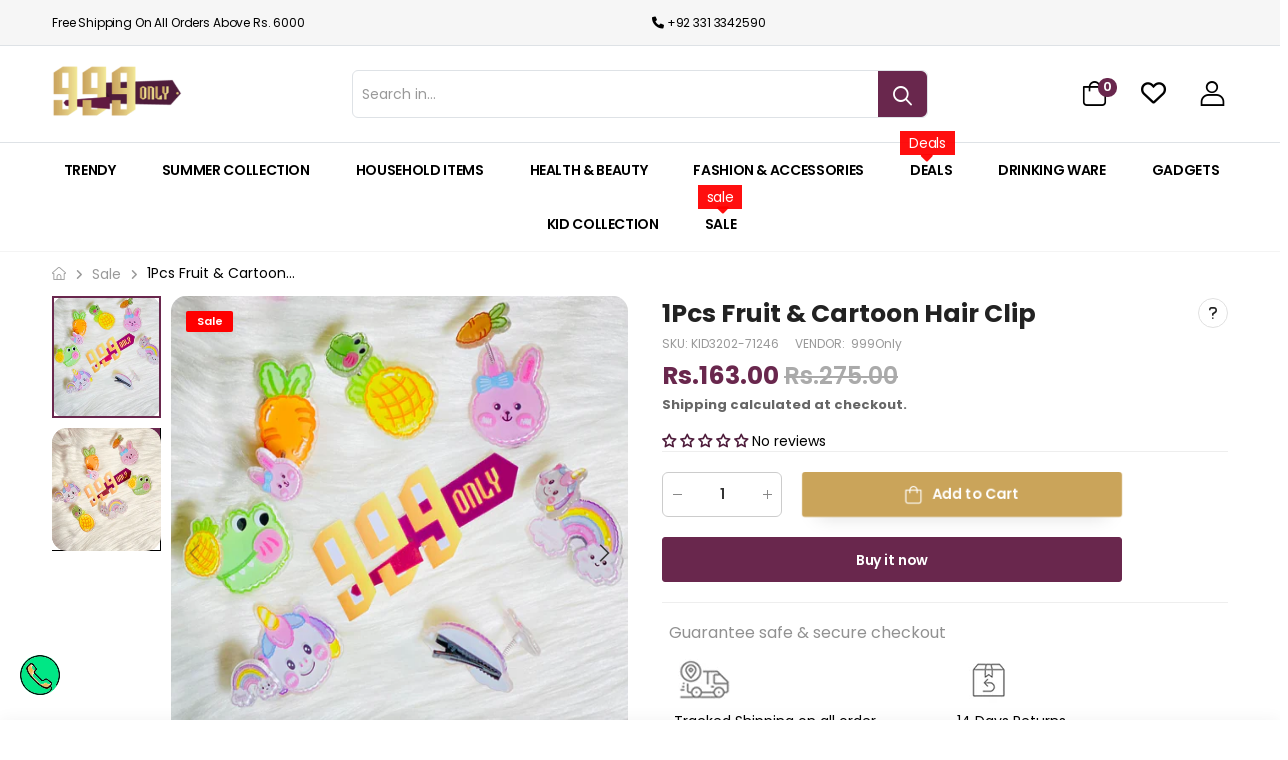

--- FILE ---
content_type: text/html; charset=utf-8
request_url: https://999only.com.pk/products/1pcs-fruit-cartoon-hair-clip
body_size: 55598
content:
<!doctype html><html class="no-js" lang="en" dir="ltr">
  <head>

<!-- TikTok Pixel Code Start -->
<script>
!function (w, d, t) {
  w.TiktokAnalyticsObject=t;var ttq=w[t]=w[t]||[];ttq.methods=["page","track","identify","instances","debug","on","off","once","ready","alias","group","enableCookie","disableCookie","holdConsent","revokeConsent","grantConsent"],ttq.setAndDefer=function(t,e){t[e]=function(){t.push([e].concat(Array.prototype.slice.call(arguments,0)))}};for(var i=0;i<ttq.methods.length;i++)ttq.setAndDefer(ttq,ttq.methods[i]);ttq.instance=function(t){for(
var e=ttq._i[t]||[],n=0;n<ttq.methods.length;n++)ttq.setAndDefer(e,ttq.methods[n]);return e},ttq.load=function(e,n){var r="https://analytics.tiktok.com/i18n/pixel/events.js",o=n&&n.partner;ttq._i=ttq._i||{},ttq._i[e]=[],ttq._i[e]._u=r,ttq._t=ttq._t||{},ttq._t[e]=+new Date,ttq._o=ttq._o||{},ttq._o[e]=n||{};n=document.createElement("script")
;n.type="text/javascript",n.async=!0,n.src=r+"?sdkid="+e+"&lib="+t;e=document.getElementsByTagName("script")[0];e.parentNode.insertBefore(n,e)};


  ttq.load('CS7RDA3C77U3LV557NGG');
  ttq.page();
}(window, document, 'ttq');
</script>
<!-- TikTok Pixel Code End -->
    
  <meta name="google-site-verification" content="K-GJIl6CCXiOCTXrXwG76-eVV-JrINLo0C4vfQDORnk" />
<!-- Google tag (gtag.js) -->
<script async src="https://www.googletagmanager.com/gtag/js?id=G-2DH2XSSJB1"></script>
<script>
  window.dataLayer = window.dataLayer || [];
  function gtag(){dataLayer.push(arguments);}
  gtag('js', new Date());

  gtag('config', 'G-2DH2XSSJB1');
  $(document).ready(function() {
    $(".button-more").text("Load More");
  });
</script>
    <meta charset="utf-8">
    <meta http-equiv="X-UA-Compatible" content="IE=edge">
    <meta name="viewport" content="width=device-width,initial-scale=1">
    <meta name="theme-color" content="#69274d"><link rel="canonical" href="https://999only.com.pk/products/1pcs-fruit-cartoon-hair-clip">
<link href="//999only.com.pk/cdn/shop/t/18/assets/style-speed.css?v=180735084199721760451717513133" rel="preload" as="style"><link href="//999only.com.pk/cdn/shop/t/18/assets/style.min.css?v=24129301936408335191700141871" as="style" rel="preload">
<link href="//999only.com.pk/cdn/shop/t/18/assets/theme.min.css?v=95789839614533240351744224016" as="style" rel="preload">
<link href="//999only.com.pk/cdn/shop/t/18/assets/kiti-var.css?v=135955504454250073511700141871" rel="preload" as="style"><title>1Pcs Fruit &amp; Cartoon Hair Clip &ndash; 999Only</title><meta name="description" content="1Pcs Fruit &amp;amp; Cartoon Hair Clip    Random Design"><meta name="author" content="999Only">
<!-- Favicon --><link rel="apple-touch-icon" sizes="180x180" href="//999only.com.pk/cdn/shop/files/Untitled_design_5_180x180.png?v=1677673557"><link rel="icon" type="image/png" sizes="32x32" href="//999only.com.pk/cdn/shop/files/Untitled_design_5_32x32.png?v=1677673557"><link rel="icon" type="image/png" sizes="16x16" href="//999only.com.pk/cdn/shop/files/Untitled_design_5_16x16.png?v=1677673557"><link rel="shortcut icon" href="//999only.com.pk/cdn/shop/files/Untitled_design_5_48x48.png?v=1677673557"><meta name="keywords" content="1Pcs Fruit &amp; Cartoon Hair Clip,Sale,999Only, 999only.com.pk"/><meta property="og:site_name" content="999Only">
<meta property="og:url" content="https://999only.com.pk/products/1pcs-fruit-cartoon-hair-clip">
<meta property="og:title" content="1Pcs Fruit &amp; Cartoon Hair Clip">
<meta property="og:type" content="product">
<meta property="og:description" content="1Pcs Fruit &amp;amp; Cartoon Hair Clip    Random Design"><meta property="og:price:amount" content="163.00">
<meta property="og:price:currency" content="PKR"><meta property="og:image" content="http://999only.com.pk/cdn/shop/products/1Pcs-Fruit-Cartoon-Hair-Clip-999Only-952_1024x1024.jpg?v=1680881073"><meta property="og:image" content="http://999only.com.pk/cdn/shop/products/1Pcs-Fruit-Cartoon-Hair-Clip-999Only-534_1024x1024.jpg?v=1680881076"><meta property="og:image:secure_url" content="https://999only.com.pk/cdn/shop/products/1Pcs-Fruit-Cartoon-Hair-Clip-999Only-952_1024x1024.jpg?v=1680881073"><meta property="og:image:secure_url" content="https://999only.com.pk/cdn/shop/products/1Pcs-Fruit-Cartoon-Hair-Clip-999Only-534_1024x1024.jpg?v=1680881076"><meta name="twitter:site" content="@999OnlyOfficial">
<meta name="twitter:card" content="summary_large_image">
<meta name="twitter:title" content="1Pcs Fruit &amp; Cartoon Hair Clip">
<meta name="twitter:description" content="1Pcs Fruit &amp;amp; Cartoon Hair Clip    Random Design"><link href="https://fonts.googleapis.com/css2?family=Jost:ital,wght@0,300;0,400;0,500;0,600;0,700;0,800;0,900;1,300;1,400;1,500;1,600;1,700;1,800;1,900&amp;family=Oswald:wght@300;400;500;600&amp;family=Poppins:ital,wght@0,300;0,400;0,500;0,600;0,700;0,800;0,900;1,300;1,400;1,500;1,600;1,700;1,800;1,900&amp;display=swap" rel="stylesheet"><noscript>
      <link type="text/css" rel="stylesheet" id="color_sw-css" href="//999only.com.pk/cdn/shop/t/18/assets/swatch-color.css?v=174845610559055784341700141871">
      <link type="text/css" rel="stylesheet" id="awesome_font-css" href="//999only.com.pk/cdn/shop/t/18/assets/all.min.css?v=106175650059216599861700141871">
      
      
    </noscript>
    <link type="text/css" rel="stylesheet" id="riode_icon-css" href="//999only.com.pk/cdn/shop/t/18/assets/riode-icon.css?v=8444513803828269871700141871"><link href="//999only.com.pk/cdn/shop/t/18/assets/bootstrap.min.css?v=112587125083966220331700141871" rel="stylesheet" type="text/css" media="all">
    <link href="//999only.com.pk/cdn/shop/t/18/assets/style-speed.css?v=180735084199721760451717513133" rel="stylesheet" type="text/css" media="all"><link href="//999only.com.pk/cdn/shop/t/18/assets/style.min.css?v=24129301936408335191700141871" rel="stylesheet" type="text/css" media="all" /><link href="//999only.com.pk/cdn/shop/t/18/assets/theme.min.css?v=95789839614533240351744224016" rel="stylesheet" type="text/css" media="all" /><style>
:root{
/*--f_family: "Oswald";*/
}
</style><link href="//999only.com.pk/cdn/shop/t/18/assets/md_prd_card_grid.min.css?v=130737202999958806471700141871" rel="stylesheet" type="text/css" media="all" /><link id="custom-css" href="//999only.com.pk/cdn/shop/t/18/assets/kiti-var.css?v=135955504454250073511700141871" rel="stylesheet" type="text/css" media="all">
    <!-- <link type="text/css" rel="stylesheet" id="awesome_font-css" href="//999only.com.pk/cdn/shop/t/18/assets/Custom-sales-collections-style.css?v=170414054692593971411705495870">  -->
    <link href="//999only.com.pk/cdn/shop/t/18/assets/Custom-sales-collections-style.css?v=170414054692593971411705495870" rel="stylesheet" type="text/css" media="all" />
    <link href="//999only.com.pk/cdn/shop/t/18/assets/newstyle.css?v=60264019436360703161750439619" rel="stylesheet" type="text/css" media="all" />

<!-- TikTok Pixel Code Start -->
<script>
!function (w, d, t) {
  w.TiktokAnalyticsObject=t;var ttq=w[t]=w[t]||[];ttq.methods=["page","track","identify","instances","debug","on","off","once","ready","alias","group","enableCookie","disableCookie","holdConsent","revokeConsent","grantConsent"],ttq.setAndDefer=function(t,e){t[e]=function(){t.push([e].concat(Array.prototype.slice.call(arguments,0)))}};for(var i=0;i<ttq.methods.length;i++)ttq.setAndDefer(ttq,ttq.methods[i]);ttq.instance=function(t){for(
var e=ttq._i[t]||[],n=0;n<ttq.methods.length;n++)ttq.setAndDefer(e,ttq.methods[n]);return e},ttq.load=function(e,n){var r="https://analytics.tiktok.com/i18n/pixel/events.js",o=n&&n.partner;ttq._i=ttq._i||{},ttq._i[e]=[],ttq._i[e]._u=r,ttq._t=ttq._t||{},ttq._t[e]=+new Date,ttq._o=ttq._o||{},ttq._o[e]=n||{};n=document.createElement("script")
;n.type="text/javascript",n.async=!0,n.src=r+"?sdkid="+e+"&lib="+t;e=document.getElementsByTagName("script")[0];e.parentNode.insertBefore(n,e)};
  ttq.load('CQ2NGFRC77UA6HRFVC80');
  ttq.page();
}(window, document, 'ttq');
</script>
<!-- TikTok Pixel Code End -->
    
    <script src="//999only.com.pk/cdn/shop/t/18/assets/jquery-3.6.0.min.js?v=115860211936397945481700141871"></script>
    <script>window.performance && window.performance.mark && window.performance.mark('shopify.content_for_header.start');</script><meta name="google-site-verification" content="vFrnE85uM37bzA18-j0UaksnHJshYWgudZtrhtGuQ9Q">
<meta id="shopify-digital-wallet" name="shopify-digital-wallet" content="/60786180350/digital_wallets/dialog">
<link rel="alternate" type="application/json+oembed" href="https://999only.com.pk/products/1pcs-fruit-cartoon-hair-clip.oembed">
<script async="async" src="/checkouts/internal/preloads.js?locale=en-PK"></script>
<script id="shopify-features" type="application/json">{"accessToken":"6c713edd21d7c868f802090061459a9c","betas":["rich-media-storefront-analytics"],"domain":"999only.com.pk","predictiveSearch":true,"shopId":60786180350,"locale":"en"}</script>
<script>var Shopify = Shopify || {};
Shopify.shop = "999onlystore.myshopify.com";
Shopify.locale = "en";
Shopify.currency = {"active":"PKR","rate":"1.0"};
Shopify.country = "PK";
Shopify.theme = {"name":"Riode v1.3.0 23-11-23 updated","id":137586802942,"schema_name":"Riode","schema_version":"1.3","theme_store_id":null,"role":"main"};
Shopify.theme.handle = "null";
Shopify.theme.style = {"id":null,"handle":null};
Shopify.cdnHost = "999only.com.pk/cdn";
Shopify.routes = Shopify.routes || {};
Shopify.routes.root = "/";</script>
<script type="module">!function(o){(o.Shopify=o.Shopify||{}).modules=!0}(window);</script>
<script>!function(o){function n(){var o=[];function n(){o.push(Array.prototype.slice.apply(arguments))}return n.q=o,n}var t=o.Shopify=o.Shopify||{};t.loadFeatures=n(),t.autoloadFeatures=n()}(window);</script>
<script id="shop-js-analytics" type="application/json">{"pageType":"product"}</script>
<script defer="defer" async type="module" src="//999only.com.pk/cdn/shopifycloud/shop-js/modules/v2/client.init-shop-cart-sync_BT-GjEfc.en.esm.js"></script>
<script defer="defer" async type="module" src="//999only.com.pk/cdn/shopifycloud/shop-js/modules/v2/chunk.common_D58fp_Oc.esm.js"></script>
<script defer="defer" async type="module" src="//999only.com.pk/cdn/shopifycloud/shop-js/modules/v2/chunk.modal_xMitdFEc.esm.js"></script>
<script type="module">
  await import("//999only.com.pk/cdn/shopifycloud/shop-js/modules/v2/client.init-shop-cart-sync_BT-GjEfc.en.esm.js");
await import("//999only.com.pk/cdn/shopifycloud/shop-js/modules/v2/chunk.common_D58fp_Oc.esm.js");
await import("//999only.com.pk/cdn/shopifycloud/shop-js/modules/v2/chunk.modal_xMitdFEc.esm.js");

  window.Shopify.SignInWithShop?.initShopCartSync?.({"fedCMEnabled":true,"windoidEnabled":true});

</script>
<script>(function() {
  var isLoaded = false;
  function asyncLoad() {
    if (isLoaded) return;
    isLoaded = true;
    var urls = ["https:\/\/cdn.shopify.com\/s\/files\/1\/0607\/8618\/0350\/t\/20\/assets\/storeback175948975.js?shop=999onlystore.myshopify.com","https:\/\/cdn.shopify.com\/s\/files\/1\/0607\/8618\/0350\/t\/20\/assets\/note574833123.js?shop=999onlystore.myshopify.com","https:\/\/shopify-app-server.wati.io\/api\/v1\/shopify\/whatsappChatScript?shopifyDomain=999onlystore.myshopify.com\u0026shop=999onlystore.myshopify.com"];
    for (var i = 0; i < urls.length; i++) {
      var s = document.createElement('script');
      s.type = 'text/javascript';
      s.async = true;
      s.src = urls[i];
      var x = document.getElementsByTagName('script')[0];
      x.parentNode.insertBefore(s, x);
    }
  };
  if(window.attachEvent) {
    window.attachEvent('onload', asyncLoad);
  } else {
    window.addEventListener('load', asyncLoad, false);
  }
})();</script>
<script id="__st">var __st={"a":60786180350,"offset":18000,"reqid":"b3098bb2-47c6-4621-9a97-5cb803bf18b3-1769450380","pageurl":"999only.com.pk\/products\/1pcs-fruit-cartoon-hair-clip","u":"2702b7ab8761","p":"product","rtyp":"product","rid":7844218077438};</script>
<script>window.ShopifyPaypalV4VisibilityTracking = true;</script>
<script id="form-persister">!function(){'use strict';const t='contact',e='new_comment',n=[[t,t],['blogs',e],['comments',e],[t,'customer']],o='password',r='form_key',c=['recaptcha-v3-token','g-recaptcha-response','h-captcha-response',o],s=()=>{try{return window.sessionStorage}catch{return}},i='__shopify_v',u=t=>t.elements[r],a=function(){const t=[...n].map((([t,e])=>`form[action*='/${t}']:not([data-nocaptcha='true']) input[name='form_type'][value='${e}']`)).join(',');var e;return e=t,()=>e?[...document.querySelectorAll(e)].map((t=>t.form)):[]}();function m(t){const e=u(t);a().includes(t)&&(!e||!e.value)&&function(t){try{if(!s())return;!function(t){const e=s();if(!e)return;const n=u(t);if(!n)return;const o=n.value;o&&e.removeItem(o)}(t);const e=Array.from(Array(32),(()=>Math.random().toString(36)[2])).join('');!function(t,e){u(t)||t.append(Object.assign(document.createElement('input'),{type:'hidden',name:r})),t.elements[r].value=e}(t,e),function(t,e){const n=s();if(!n)return;const r=[...t.querySelectorAll(`input[type='${o}']`)].map((({name:t})=>t)),u=[...c,...r],a={};for(const[o,c]of new FormData(t).entries())u.includes(o)||(a[o]=c);n.setItem(e,JSON.stringify({[i]:1,action:t.action,data:a}))}(t,e)}catch(e){console.error('failed to persist form',e)}}(t)}const f=t=>{if('true'===t.dataset.persistBound)return;const e=function(t,e){const n=function(t){return'function'==typeof t.submit?t.submit:HTMLFormElement.prototype.submit}(t).bind(t);return function(){let t;return()=>{t||(t=!0,(()=>{try{e(),n()}catch(t){(t=>{console.error('form submit failed',t)})(t)}})(),setTimeout((()=>t=!1),250))}}()}(t,(()=>{m(t)}));!function(t,e){if('function'==typeof t.submit&&'function'==typeof e)try{t.submit=e}catch{}}(t,e),t.addEventListener('submit',(t=>{t.preventDefault(),e()})),t.dataset.persistBound='true'};!function(){function t(t){const e=(t=>{const e=t.target;return e instanceof HTMLFormElement?e:e&&e.form})(t);e&&m(e)}document.addEventListener('submit',t),document.addEventListener('DOMContentLoaded',(()=>{const e=a();for(const t of e)f(t);var n;n=document.body,new window.MutationObserver((t=>{for(const e of t)if('childList'===e.type&&e.addedNodes.length)for(const t of e.addedNodes)1===t.nodeType&&'FORM'===t.tagName&&a().includes(t)&&f(t)})).observe(n,{childList:!0,subtree:!0,attributes:!1}),document.removeEventListener('submit',t)}))}()}();</script>
<script integrity="sha256-4kQ18oKyAcykRKYeNunJcIwy7WH5gtpwJnB7kiuLZ1E=" data-source-attribution="shopify.loadfeatures" defer="defer" src="//999only.com.pk/cdn/shopifycloud/storefront/assets/storefront/load_feature-a0a9edcb.js" crossorigin="anonymous"></script>
<script data-source-attribution="shopify.dynamic_checkout.dynamic.init">var Shopify=Shopify||{};Shopify.PaymentButton=Shopify.PaymentButton||{isStorefrontPortableWallets:!0,init:function(){window.Shopify.PaymentButton.init=function(){};var t=document.createElement("script");t.src="https://999only.com.pk/cdn/shopifycloud/portable-wallets/latest/portable-wallets.en.js",t.type="module",document.head.appendChild(t)}};
</script>
<script data-source-attribution="shopify.dynamic_checkout.buyer_consent">
  function portableWalletsHideBuyerConsent(e){var t=document.getElementById("shopify-buyer-consent"),n=document.getElementById("shopify-subscription-policy-button");t&&n&&(t.classList.add("hidden"),t.setAttribute("aria-hidden","true"),n.removeEventListener("click",e))}function portableWalletsShowBuyerConsent(e){var t=document.getElementById("shopify-buyer-consent"),n=document.getElementById("shopify-subscription-policy-button");t&&n&&(t.classList.remove("hidden"),t.removeAttribute("aria-hidden"),n.addEventListener("click",e))}window.Shopify?.PaymentButton&&(window.Shopify.PaymentButton.hideBuyerConsent=portableWalletsHideBuyerConsent,window.Shopify.PaymentButton.showBuyerConsent=portableWalletsShowBuyerConsent);
</script>
<script>
  function portableWalletsCleanup(e){e&&e.src&&console.error("Failed to load portable wallets script "+e.src);var t=document.querySelectorAll("shopify-accelerated-checkout .shopify-payment-button__skeleton, shopify-accelerated-checkout-cart .wallet-cart-button__skeleton"),e=document.getElementById("shopify-buyer-consent");for(let e=0;e<t.length;e++)t[e].remove();e&&e.remove()}function portableWalletsNotLoadedAsModule(e){e instanceof ErrorEvent&&"string"==typeof e.message&&e.message.includes("import.meta")&&"string"==typeof e.filename&&e.filename.includes("portable-wallets")&&(window.removeEventListener("error",portableWalletsNotLoadedAsModule),window.Shopify.PaymentButton.failedToLoad=e,"loading"===document.readyState?document.addEventListener("DOMContentLoaded",window.Shopify.PaymentButton.init):window.Shopify.PaymentButton.init())}window.addEventListener("error",portableWalletsNotLoadedAsModule);
</script>

<script type="module" src="https://999only.com.pk/cdn/shopifycloud/portable-wallets/latest/portable-wallets.en.js" onError="portableWalletsCleanup(this)" crossorigin="anonymous"></script>
<script nomodule>
  document.addEventListener("DOMContentLoaded", portableWalletsCleanup);
</script>

<link id="shopify-accelerated-checkout-styles" rel="stylesheet" media="screen" href="https://999only.com.pk/cdn/shopifycloud/portable-wallets/latest/accelerated-checkout-backwards-compat.css" crossorigin="anonymous">
<style id="shopify-accelerated-checkout-cart">
        #shopify-buyer-consent {
  margin-top: 1em;
  display: inline-block;
  width: 100%;
}

#shopify-buyer-consent.hidden {
  display: none;
}

#shopify-subscription-policy-button {
  background: none;
  border: none;
  padding: 0;
  text-decoration: underline;
  font-size: inherit;
  cursor: pointer;
}

#shopify-subscription-policy-button::before {
  box-shadow: none;
}

      </style>

<script>window.performance && window.performance.mark && window.performance.mark('shopify.content_for_header.end');</script>
<script>
document.documentElement.className = document.documentElement.className.replace('no-js', 'js');
// var worker = window.Worker ? new Worker('/tools/the4/worker.js') : null;
"undefined" == typeof window.$ && (window.$ = {});"undefined" == typeof window.Shopify && (window.Shopify = {});"undefined" == typeof Currency && (Kt_currency = {});const themeAlign = "ltr";var localStorageCurrency = null, goto = !0, optionValue = '', optionIndex = '', shopLocale = "en",canonical_url = "https://999only.com.pk/products/1pcs-fruit-cartoon-hair-clip", lazy_firstLoad = true;const product_id = 7844218077438,product_handle = "1pcs-fruit-cartoon-hair-clip",shopURL = "999onlystore.myshopify.com",createPagesByTheme =false,themeAjaxCart = true,templateName = "product",allPrdUrl = "\/collections\/all";dirBody =false;Shopify.themeName = "Riode";Shopify.root_url = '';Shopify.shop_url = 'https://999only.com.pk' + Shopify.root_url;theme = {moneyFormat: "Rs.{{amount}}",money_with_currency_format: "Rs.{{amount}} PKR",money_format: "Rs.{{amount}}",attrTheme: false,cartAttributes: {},timenow: { h: "8",i: "59",s: "60",timeNow: "2026/01/26",hNow: "22",iNow: "59",sNow: "41"},link_google_f: ""};Kt_currency.format = "money_format";var shopCry = "PKR";window.setCookie = function(cname, cvalue, exdays, exdays, exminutes) {const d = new Date();d.setTime(d.getTime() + (exdays * 24 * 60 * 60 * 1000));let expires = "expires="+d.toUTCString();document.cookie = cname + "=" + cvalue + ";" + expires + ";path=/";};window.getCookie = function(cname) {let name = cname + "=";let ca = document.cookie.split(';');for(let i = 0; i < ca.length; i++) {let c = ca[i];while (c.charAt(0) == ' ') {c = c.substring(1);}if (c.indexOf(name) == 0) {return c.substring(name.length, c.length);}}return "";};theme.library = 6066107368774635764;theme.crr_library = localStorage.getItem('library') || '[]';theme.strings = {inStock: "In stock",outOfStock: "Out Of Stock",soldOut: "Sold out",qtyLabel: "Qty",addToCart: "Add to Cart",addedToCart: "In Cart",contact: "Contact",remove: "Remove",empty: "Your cart is currently empty.",cartItem: "You have \u003cspan class=\"text-bold\"\u003e(1 item)\u003c\/span\u003e in your cart",cartItems: "You have \u003cspan class=\"text-bold\"\u003e(2 items)\u003c\/span\u003e in your cart",cartItemText: "item",cartItemsText: "items",noimage: "\/\/999only.com.pk\/cdn\/shop\/t\/18\/assets\/noimage.gif?v=7131",cdday: "Days",cdhrs: "Hours",cdmin: "Minutes",cdsecs: "Seconds",nll_error_mesenger: "Could not connect to the registration server. Please try again later.",nll_success_mesenger: "THANK YOU FOR SUBSCRIBING!\u003c\/br\u003eUse the \u003cspan class=\"code\"\u003e\u003c\/span\u003e code to get a discount on the first purchase.",aspect_ratio: "300\/338"};theme.productStrings = {sizeGuide: "Size guide",addToCart: "Add to Cart",preOrder: "Pre order",selectOption: "Select options",soldOut: "Sold out",inStock: "In stock",outOfStock: "Out Of Stock",unavailable: "Unavailable",onlyLeft: "Only \u003cspan\u003e1\u003c\/span\u003e left",onSale: "Sale",stockMessage: ["Hurry! Only "," left in stock."],label_select: "Select a ",label_select_opt: "Select an Option",viewMoreVariants: "More",addToWishlist: "Add to Wishlist",viewWishlist: "View my Wishlist"};theme.function = {multiCurrency: null,typeCurrency: null,autoCurrency: null,searchAjax: true,searchTypesDrop: true,searchAjaxTypes: "product,page,article,collection",vrsgallery: null,quickshop: null,quickview: true,productImgType: null,productOptionStyle: [{'name': "Color",'style': "combobox",'color_watched': true,'op_attach': false,'op_pre_select': false},{'name': "Size",'style': "not_select square",'color_watched': false,'op_attach': true,'op_pre_select': false},{'name': "",'style': "combobox",'color_watched': false,'op_attach': false,'op_pre_select': false},{'name': "",'style': "combobox",'color_watched': false,'op_attach': false,'op_pre_select': false},{'name': "",'style': "combobox",'color_watched': false,'op_attach': false,'op_pre_select': false}],productGridOptionStyle: [{'name': "Color",'style': "sw_list list_2",'color_watched': true, 'sw_style': "color"},{'name': "",'style': "sw_list list_1",'color_watched': false, 'sw_style': "color"},{'name': "",'style': "sw_list list_1",'color_watched': false, 'sw_style': "color"},{'name': "",'style': "sw_list list_1",'color_watched': false, 'sw_style': "color"},{'name': "",'style': "sw_list list_1",'color_watched': false, 'sw_style': "color"}],productGridDefaultStyle: "sw_list list_2",ajax_cart: true,threshold_cart: "Spend \u003cstrong\u003e#more\u003c\/strong\u003e to receive \u003cstrong\u003efree shipping\u003c\/strong\u003e",type_ajax_cart: "offcanvas",ajax_cart_page: true,sticky_icon_cart: null,product_delivery: {deliveryFormatDate: "dddd MM\/DD\/YYYY",offSaturday: true,offSunday: true,offDays: ["23\/12\/****","24\/12\/****","01\/01\/****"],fromDate: 10,toDate: 15},countdown_timezone: false,timezone: "UTC",variantsLoad: false};theme.extensions = {ktjs_product_sg: '//999only.com.pk/cdn/shop/t/18/assets/ktjs_product_sg.min.js?v=305176877677891401700141871',workerktlz: '//999only.com.pk/cdn/shop/t/18/assets/workerktlz.min.js?v=86005425104611615931700141871'};theme.compare = { remove: "Remove",clear_all: "Clear All",mini_title: "Compare",add: "Add to Compare",view: "View my Compare",};theme.wishlist = {page_local: "\/pages\/wishlist",add: "Add to Wishlist",view: "View my Wishlist",list: []};theme.suggest = {enable: false, collection_opj: "",delay_time: 15000,show_time: 7600,use_fake_location: true,arr_fake_location: ["Melbourne, Australia","Washington","Nevada","Berlin","Stockholm"]};theme.gadget = {cookies_infor: false,newsletter_popup: false,shipTo: false};function formatMoney_(cents) {typeof cents !== 'string' ? cents = cents.toString() : cents;cents = cents.replace(/(\d\d)$/g, "." + '$1').replace('.,', ',').replace(/(\d)(?=(\d\d\d)+(?!\d))/g, '$1' + ",");return "Rs.{{amount}}".replace(/\{\{\s*(\w+)\s*\}\}/g, cents);}function debounce_(fn, wait) {let t;return (...args) => {clearTimeout(t);t = setTimeout(() => fn.apply(this, args), wait);};}
</script><!-- <script type='text/javascript' src='https://platform-api.sharethis.com/js/sharethis.js#property=615725d44ec3a20019789cff&product=sop' async='async'></script> -->
    
<!-- Start of Judge.me Core -->
<link rel="dns-prefetch" href="https://cdn.judge.me/">
<script data-cfasync='false' class='jdgm-settings-script'>window.jdgmSettings={"pagination":5,"disable_web_reviews":false,"badge_no_review_text":"No reviews","badge_n_reviews_text":"{{ n }} review/reviews","hide_badge_preview_if_no_reviews":false,"badge_hide_text":false,"enforce_center_preview_badge":false,"widget_title":"Customer Reviews","widget_open_form_text":"Write a review","widget_close_form_text":"Cancel review","widget_refresh_page_text":"Refresh page","widget_summary_text":"Based on {{ number_of_reviews }} review/reviews","widget_no_review_text":"Be the first to write a review","widget_name_field_text":"Display name","widget_verified_name_field_text":"Verified Name (public)","widget_name_placeholder_text":"Display name","widget_required_field_error_text":"This field is required.","widget_email_field_text":"Email address","widget_verified_email_field_text":"Verified Email (private, can not be edited)","widget_email_placeholder_text":"Your email address","widget_email_field_error_text":"Please enter a valid email address.","widget_rating_field_text":"Rating","widget_review_title_field_text":"Review Title","widget_review_title_placeholder_text":"Give your review a title","widget_review_body_field_text":"Review content","widget_review_body_placeholder_text":"Start writing here...","widget_pictures_field_text":"Picture/Video (optional)","widget_submit_review_text":"Submit Review","widget_submit_verified_review_text":"Submit Verified Review","widget_submit_success_msg_with_auto_publish":"Thank you! Please refresh the page in a few moments to see your review. You can remove or edit your review by logging into \u003ca href='https://judge.me/login' target='_blank' rel='nofollow noopener'\u003eJudge.me\u003c/a\u003e","widget_submit_success_msg_no_auto_publish":"Thank you! Your review will be published as soon as it is approved by the shop admin. You can remove or edit your review by logging into \u003ca href='https://judge.me/login' target='_blank' rel='nofollow noopener'\u003eJudge.me\u003c/a\u003e","widget_show_default_reviews_out_of_total_text":"Showing {{ n_reviews_shown }} out of {{ n_reviews }} reviews.","widget_show_all_link_text":"Show all","widget_show_less_link_text":"Show less","widget_author_said_text":"{{ reviewer_name }} said:","widget_days_text":"{{ n }} days ago","widget_weeks_text":"{{ n }} week/weeks ago","widget_months_text":"{{ n }} month/months ago","widget_years_text":"{{ n }} year/years ago","widget_yesterday_text":"Yesterday","widget_today_text":"Today","widget_replied_text":"\u003e\u003e {{ shop_name }} replied:","widget_read_more_text":"Read more","widget_reviewer_name_as_initial":"","widget_rating_filter_color":"#fbcd0a","widget_rating_filter_see_all_text":"See all reviews","widget_sorting_most_recent_text":"Most Recent","widget_sorting_highest_rating_text":"Highest Rating","widget_sorting_lowest_rating_text":"Lowest Rating","widget_sorting_with_pictures_text":"Only Pictures","widget_sorting_most_helpful_text":"Most Helpful","widget_open_question_form_text":"Ask a question","widget_reviews_subtab_text":"Reviews","widget_questions_subtab_text":"Questions","widget_question_label_text":"Question","widget_answer_label_text":"Answer","widget_question_placeholder_text":"Write your question here","widget_submit_question_text":"Submit Question","widget_question_submit_success_text":"Thank you for your question! We will notify you once it gets answered.","verified_badge_text":"Verified","verified_badge_bg_color":"","verified_badge_text_color":"","verified_badge_placement":"left-of-reviewer-name","widget_review_max_height":"","widget_hide_border":false,"widget_social_share":false,"widget_thumb":false,"widget_review_location_show":false,"widget_location_format":"","all_reviews_include_out_of_store_products":true,"all_reviews_out_of_store_text":"(out of store)","all_reviews_pagination":100,"all_reviews_product_name_prefix_text":"about","enable_review_pictures":true,"enable_question_anwser":false,"widget_theme":"default","review_date_format":"mm/dd/yyyy","default_sort_method":"most-recent","widget_product_reviews_subtab_text":"Product Reviews","widget_shop_reviews_subtab_text":"Shop Reviews","widget_other_products_reviews_text":"Reviews for other products","widget_store_reviews_subtab_text":"Store reviews","widget_no_store_reviews_text":"This store hasn't received any reviews yet","widget_web_restriction_product_reviews_text":"This product hasn't received any reviews yet","widget_no_items_text":"No items found","widget_show_more_text":"Show more","widget_write_a_store_review_text":"Write a Store Review","widget_other_languages_heading":"Reviews in Other Languages","widget_translate_review_text":"Translate review to {{ language }}","widget_translating_review_text":"Translating...","widget_show_original_translation_text":"Show original ({{ language }})","widget_translate_review_failed_text":"Review couldn't be translated.","widget_translate_review_retry_text":"Retry","widget_translate_review_try_again_later_text":"Try again later","show_product_url_for_grouped_product":false,"widget_sorting_pictures_first_text":"Pictures First","show_pictures_on_all_rev_page_mobile":false,"show_pictures_on_all_rev_page_desktop":false,"floating_tab_hide_mobile_install_preference":false,"floating_tab_button_name":"★ Reviews","floating_tab_title":"Let customers speak for us","floating_tab_button_color":"","floating_tab_button_background_color":"","floating_tab_url":"","floating_tab_url_enabled":false,"floating_tab_tab_style":"text","all_reviews_text_badge_text":"Customers rate us {{ shop.metafields.judgeme.all_reviews_rating | round: 1 }}/5 based on {{ shop.metafields.judgeme.all_reviews_count }} reviews.","all_reviews_text_badge_text_branded_style":"{{ shop.metafields.judgeme.all_reviews_rating | round: 1 }} out of 5 stars based on {{ shop.metafields.judgeme.all_reviews_count }} reviews","is_all_reviews_text_badge_a_link":false,"show_stars_for_all_reviews_text_badge":false,"all_reviews_text_badge_url":"","all_reviews_text_style":"text","all_reviews_text_color_style":"judgeme_brand_color","all_reviews_text_color":"#108474","all_reviews_text_show_jm_brand":true,"featured_carousel_show_header":true,"featured_carousel_title":"Let customers speak for us","testimonials_carousel_title":"Customers are saying","videos_carousel_title":"Real customer stories","cards_carousel_title":"Customers are saying","featured_carousel_count_text":"from {{ n }} reviews","featured_carousel_add_link_to_all_reviews_page":false,"featured_carousel_url":"","featured_carousel_show_images":true,"featured_carousel_autoslide_interval":5,"featured_carousel_arrows_on_the_sides":false,"featured_carousel_height":250,"featured_carousel_width":80,"featured_carousel_image_size":0,"featured_carousel_image_height":250,"featured_carousel_arrow_color":"#eeeeee","verified_count_badge_style":"vintage","verified_count_badge_orientation":"horizontal","verified_count_badge_color_style":"judgeme_brand_color","verified_count_badge_color":"#108474","is_verified_count_badge_a_link":false,"verified_count_badge_url":"","verified_count_badge_show_jm_brand":true,"widget_rating_preset_default":5,"widget_first_sub_tab":"product-reviews","widget_show_histogram":true,"widget_histogram_use_custom_color":false,"widget_pagination_use_custom_color":false,"widget_star_use_custom_color":false,"widget_verified_badge_use_custom_color":false,"widget_write_review_use_custom_color":false,"picture_reminder_submit_button":"Upload Pictures","enable_review_videos":true,"mute_video_by_default":false,"widget_sorting_videos_first_text":"Videos First","widget_review_pending_text":"Pending","featured_carousel_items_for_large_screen":3,"social_share_options_order":"Facebook,Twitter","remove_microdata_snippet":false,"disable_json_ld":false,"enable_json_ld_products":false,"preview_badge_show_question_text":false,"preview_badge_no_question_text":"No questions","preview_badge_n_question_text":"{{ number_of_questions }} question/questions","qa_badge_show_icon":false,"qa_badge_position":"same-row","remove_judgeme_branding":false,"widget_add_search_bar":false,"widget_search_bar_placeholder":"Search","widget_sorting_verified_only_text":"Verified only","featured_carousel_theme":"default","featured_carousel_show_rating":true,"featured_carousel_show_title":true,"featured_carousel_show_body":true,"featured_carousel_show_date":false,"featured_carousel_show_reviewer":true,"featured_carousel_show_product":false,"featured_carousel_header_background_color":"#108474","featured_carousel_header_text_color":"#ffffff","featured_carousel_name_product_separator":"reviewed","featured_carousel_full_star_background":"#108474","featured_carousel_empty_star_background":"#dadada","featured_carousel_vertical_theme_background":"#f9fafb","featured_carousel_verified_badge_enable":false,"featured_carousel_verified_badge_color":"#108474","featured_carousel_border_style":"round","featured_carousel_review_line_length_limit":3,"featured_carousel_more_reviews_button_text":"Read more reviews","featured_carousel_view_product_button_text":"View product","all_reviews_page_load_reviews_on":"scroll","all_reviews_page_load_more_text":"Load More Reviews","disable_fb_tab_reviews":false,"enable_ajax_cdn_cache":false,"widget_public_name_text":"displayed publicly like","default_reviewer_name":"John Smith","default_reviewer_name_has_non_latin":true,"widget_reviewer_anonymous":"Anonymous","medals_widget_title":"Judge.me Review Medals","medals_widget_background_color":"#f9fafb","medals_widget_position":"footer_all_pages","medals_widget_border_color":"#f9fafb","medals_widget_verified_text_position":"left","medals_widget_use_monochromatic_version":false,"medals_widget_elements_color":"#108474","show_reviewer_avatar":true,"widget_invalid_yt_video_url_error_text":"Not a YouTube video URL","widget_max_length_field_error_text":"Please enter no more than {0} characters.","widget_show_country_flag":false,"widget_show_collected_via_shop_app":true,"widget_verified_by_shop_badge_style":"light","widget_verified_by_shop_text":"Verified by Shop","widget_show_photo_gallery":false,"widget_load_with_code_splitting":true,"widget_ugc_install_preference":false,"widget_ugc_title":"Made by us, Shared by you","widget_ugc_subtitle":"Tag us to see your picture featured in our page","widget_ugc_arrows_color":"#ffffff","widget_ugc_primary_button_text":"Buy Now","widget_ugc_primary_button_background_color":"#108474","widget_ugc_primary_button_text_color":"#ffffff","widget_ugc_primary_button_border_width":"0","widget_ugc_primary_button_border_style":"none","widget_ugc_primary_button_border_color":"#108474","widget_ugc_primary_button_border_radius":"25","widget_ugc_secondary_button_text":"Load More","widget_ugc_secondary_button_background_color":"#ffffff","widget_ugc_secondary_button_text_color":"#108474","widget_ugc_secondary_button_border_width":"2","widget_ugc_secondary_button_border_style":"solid","widget_ugc_secondary_button_border_color":"#108474","widget_ugc_secondary_button_border_radius":"25","widget_ugc_reviews_button_text":"View Reviews","widget_ugc_reviews_button_background_color":"#ffffff","widget_ugc_reviews_button_text_color":"#108474","widget_ugc_reviews_button_border_width":"2","widget_ugc_reviews_button_border_style":"solid","widget_ugc_reviews_button_border_color":"#108474","widget_ugc_reviews_button_border_radius":"25","widget_ugc_reviews_button_link_to":"judgeme-reviews-page","widget_ugc_show_post_date":true,"widget_ugc_max_width":"800","widget_rating_metafield_value_type":true,"widget_primary_color":"#4E1C3B","widget_enable_secondary_color":false,"widget_secondary_color":"#edf5f5","widget_summary_average_rating_text":"{{ average_rating }} out of 5","widget_media_grid_title":"Customer photos \u0026 videos","widget_media_grid_see_more_text":"See more","widget_round_style":false,"widget_show_product_medals":true,"widget_verified_by_judgeme_text":"Verified by Judge.me","widget_show_store_medals":true,"widget_verified_by_judgeme_text_in_store_medals":"Verified by Judge.me","widget_media_field_exceed_quantity_message":"Sorry, we can only accept {{ max_media }} for one review.","widget_media_field_exceed_limit_message":"{{ file_name }} is too large, please select a {{ media_type }} less than {{ size_limit }}MB.","widget_review_submitted_text":"Review Submitted!","widget_question_submitted_text":"Question Submitted!","widget_close_form_text_question":"Cancel","widget_write_your_answer_here_text":"Write your answer here","widget_enabled_branded_link":true,"widget_show_collected_by_judgeme":true,"widget_reviewer_name_color":"","widget_write_review_text_color":"","widget_write_review_bg_color":"","widget_collected_by_judgeme_text":"collected by Judge.me","widget_pagination_type":"standard","widget_load_more_text":"Load More","widget_load_more_color":"#108474","widget_full_review_text":"Full Review","widget_read_more_reviews_text":"Read More Reviews","widget_read_questions_text":"Read Questions","widget_questions_and_answers_text":"Questions \u0026 Answers","widget_verified_by_text":"Verified by","widget_verified_text":"Verified","widget_number_of_reviews_text":"{{ number_of_reviews }} reviews","widget_back_button_text":"Back","widget_next_button_text":"Next","widget_custom_forms_filter_button":"Filters","custom_forms_style":"vertical","widget_show_review_information":false,"how_reviews_are_collected":"How reviews are collected?","widget_show_review_keywords":false,"widget_gdpr_statement":"How we use your data: We'll only contact you about the review you left, and only if necessary. By submitting your review, you agree to Judge.me's \u003ca href='https://judge.me/terms' target='_blank' rel='nofollow noopener'\u003eterms\u003c/a\u003e, \u003ca href='https://judge.me/privacy' target='_blank' rel='nofollow noopener'\u003eprivacy\u003c/a\u003e and \u003ca href='https://judge.me/content-policy' target='_blank' rel='nofollow noopener'\u003econtent\u003c/a\u003e policies.","widget_multilingual_sorting_enabled":false,"widget_translate_review_content_enabled":false,"widget_translate_review_content_method":"manual","popup_widget_review_selection":"automatically_with_pictures","popup_widget_round_border_style":true,"popup_widget_show_title":true,"popup_widget_show_body":true,"popup_widget_show_reviewer":false,"popup_widget_show_product":true,"popup_widget_show_pictures":true,"popup_widget_use_review_picture":true,"popup_widget_show_on_home_page":true,"popup_widget_show_on_product_page":true,"popup_widget_show_on_collection_page":true,"popup_widget_show_on_cart_page":true,"popup_widget_position":"bottom_left","popup_widget_first_review_delay":5,"popup_widget_duration":5,"popup_widget_interval":5,"popup_widget_review_count":5,"popup_widget_hide_on_mobile":true,"review_snippet_widget_round_border_style":true,"review_snippet_widget_card_color":"#FFFFFF","review_snippet_widget_slider_arrows_background_color":"#FFFFFF","review_snippet_widget_slider_arrows_color":"#000000","review_snippet_widget_star_color":"#108474","show_product_variant":false,"all_reviews_product_variant_label_text":"Variant: ","widget_show_verified_branding":false,"widget_ai_summary_title":"Customers say","widget_ai_summary_disclaimer":"AI-powered review summary based on recent customer reviews","widget_show_ai_summary":false,"widget_show_ai_summary_bg":false,"widget_show_review_title_input":true,"redirect_reviewers_invited_via_email":"review_widget","request_store_review_after_product_review":false,"request_review_other_products_in_order":false,"review_form_color_scheme":"default","review_form_corner_style":"square","review_form_star_color":{},"review_form_text_color":"#333333","review_form_background_color":"#ffffff","review_form_field_background_color":"#fafafa","review_form_button_color":{},"review_form_button_text_color":"#ffffff","review_form_modal_overlay_color":"#000000","review_content_screen_title_text":"How would you rate this product?","review_content_introduction_text":"We would love it if you would share a bit about your experience.","store_review_form_title_text":"How would you rate this store?","store_review_form_introduction_text":"We would love it if you would share a bit about your experience.","show_review_guidance_text":true,"one_star_review_guidance_text":"Poor","five_star_review_guidance_text":"Great","customer_information_screen_title_text":"About you","customer_information_introduction_text":"Please tell us more about you.","custom_questions_screen_title_text":"Your experience in more detail","custom_questions_introduction_text":"Here are a few questions to help us understand more about your experience.","review_submitted_screen_title_text":"Thanks for your review!","review_submitted_screen_thank_you_text":"We are processing it and it will appear on the store soon.","review_submitted_screen_email_verification_text":"Please confirm your email by clicking the link we just sent you. This helps us keep reviews authentic.","review_submitted_request_store_review_text":"Would you like to share your experience of shopping with us?","review_submitted_review_other_products_text":"Would you like to review these products?","store_review_screen_title_text":"Would you like to share your experience of shopping with us?","store_review_introduction_text":"We value your feedback and use it to improve. Please share any thoughts or suggestions you have.","reviewer_media_screen_title_picture_text":"Share a picture","reviewer_media_introduction_picture_text":"Upload a photo to support your review.","reviewer_media_screen_title_video_text":"Share a video","reviewer_media_introduction_video_text":"Upload a video to support your review.","reviewer_media_screen_title_picture_or_video_text":"Share a picture or video","reviewer_media_introduction_picture_or_video_text":"Upload a photo or video to support your review.","reviewer_media_youtube_url_text":"Paste your Youtube URL here","advanced_settings_next_step_button_text":"Next","advanced_settings_close_review_button_text":"Close","modal_write_review_flow":false,"write_review_flow_required_text":"Required","write_review_flow_privacy_message_text":"We respect your privacy.","write_review_flow_anonymous_text":"Post review as anonymous","write_review_flow_visibility_text":"This won't be visible to other customers.","write_review_flow_multiple_selection_help_text":"Select as many as you like","write_review_flow_single_selection_help_text":"Select one option","write_review_flow_required_field_error_text":"This field is required","write_review_flow_invalid_email_error_text":"Please enter a valid email address","write_review_flow_max_length_error_text":"Max. {{ max_length }} characters.","write_review_flow_media_upload_text":"\u003cb\u003eClick to upload\u003c/b\u003e or drag and drop","write_review_flow_gdpr_statement":"We'll only contact you about your review if necessary. By submitting your review, you agree to our \u003ca href='https://judge.me/terms' target='_blank' rel='nofollow noopener'\u003eterms and conditions\u003c/a\u003e and \u003ca href='https://judge.me/privacy' target='_blank' rel='nofollow noopener'\u003eprivacy policy\u003c/a\u003e.","rating_only_reviews_enabled":false,"show_negative_reviews_help_screen":false,"new_review_flow_help_screen_rating_threshold":3,"negative_review_resolution_screen_title_text":"Tell us more","negative_review_resolution_text":"Your experience matters to us. If there were issues with your purchase, we're here to help. Feel free to reach out to us, we'd love the opportunity to make things right.","negative_review_resolution_button_text":"Contact us","negative_review_resolution_proceed_with_review_text":"Leave a review","negative_review_resolution_subject":"Issue with purchase from {{ shop_name }}.{{ order_name }}","preview_badge_collection_page_install_status":false,"widget_review_custom_css":"","preview_badge_custom_css":"","preview_badge_stars_count":"5-stars","featured_carousel_custom_css":"","floating_tab_custom_css":"","all_reviews_widget_custom_css":"","medals_widget_custom_css":"","verified_badge_custom_css":"","all_reviews_text_custom_css":"","transparency_badges_collected_via_store_invite":false,"transparency_badges_from_another_provider":false,"transparency_badges_collected_from_store_visitor":false,"transparency_badges_collected_by_verified_review_provider":false,"transparency_badges_earned_reward":false,"transparency_badges_collected_via_store_invite_text":"Review collected via store invitation","transparency_badges_from_another_provider_text":"Review collected from another provider","transparency_badges_collected_from_store_visitor_text":"Review collected from a store visitor","transparency_badges_written_in_google_text":"Review written in Google","transparency_badges_written_in_etsy_text":"Review written in Etsy","transparency_badges_written_in_shop_app_text":"Review written in Shop App","transparency_badges_earned_reward_text":"Review earned a reward for future purchase","product_review_widget_per_page":10,"widget_store_review_label_text":"Review about the store","checkout_comment_extension_title_on_product_page":"Customer Comments","checkout_comment_extension_num_latest_comment_show":5,"checkout_comment_extension_format":"name_and_timestamp","checkout_comment_customer_name":"last_initial","checkout_comment_comment_notification":true,"preview_badge_collection_page_install_preference":true,"preview_badge_home_page_install_preference":false,"preview_badge_product_page_install_preference":true,"review_widget_install_preference":"","review_carousel_install_preference":false,"floating_reviews_tab_install_preference":"none","verified_reviews_count_badge_install_preference":false,"all_reviews_text_install_preference":false,"review_widget_best_location":true,"judgeme_medals_install_preference":false,"review_widget_revamp_enabled":false,"review_widget_qna_enabled":false,"review_widget_header_theme":"minimal","review_widget_widget_title_enabled":true,"review_widget_header_text_size":"medium","review_widget_header_text_weight":"regular","review_widget_average_rating_style":"compact","review_widget_bar_chart_enabled":true,"review_widget_bar_chart_type":"numbers","review_widget_bar_chart_style":"standard","review_widget_expanded_media_gallery_enabled":false,"review_widget_reviews_section_theme":"standard","review_widget_image_style":"thumbnails","review_widget_review_image_ratio":"square","review_widget_stars_size":"medium","review_widget_verified_badge":"standard_text","review_widget_review_title_text_size":"medium","review_widget_review_text_size":"medium","review_widget_review_text_length":"medium","review_widget_number_of_columns_desktop":3,"review_widget_carousel_transition_speed":5,"review_widget_custom_questions_answers_display":"always","review_widget_button_text_color":"#FFFFFF","review_widget_text_color":"#000000","review_widget_lighter_text_color":"#7B7B7B","review_widget_corner_styling":"soft","review_widget_review_word_singular":"review","review_widget_review_word_plural":"reviews","review_widget_voting_label":"Helpful?","review_widget_shop_reply_label":"Reply from {{ shop_name }}:","review_widget_filters_title":"Filters","qna_widget_question_word_singular":"Question","qna_widget_question_word_plural":"Questions","qna_widget_answer_reply_label":"Answer from {{ answerer_name }}:","qna_content_screen_title_text":"Ask a question about this product","qna_widget_question_required_field_error_text":"Please enter your question.","qna_widget_flow_gdpr_statement":"We'll only contact you about your question if necessary. By submitting your question, you agree to our \u003ca href='https://judge.me/terms' target='_blank' rel='nofollow noopener'\u003eterms and conditions\u003c/a\u003e and \u003ca href='https://judge.me/privacy' target='_blank' rel='nofollow noopener'\u003eprivacy policy\u003c/a\u003e.","qna_widget_question_submitted_text":"Thanks for your question!","qna_widget_close_form_text_question":"Close","qna_widget_question_submit_success_text":"We’ll notify you by email when your question is answered.","all_reviews_widget_v2025_enabled":false,"all_reviews_widget_v2025_header_theme":"default","all_reviews_widget_v2025_widget_title_enabled":true,"all_reviews_widget_v2025_header_text_size":"medium","all_reviews_widget_v2025_header_text_weight":"regular","all_reviews_widget_v2025_average_rating_style":"compact","all_reviews_widget_v2025_bar_chart_enabled":true,"all_reviews_widget_v2025_bar_chart_type":"numbers","all_reviews_widget_v2025_bar_chart_style":"standard","all_reviews_widget_v2025_expanded_media_gallery_enabled":false,"all_reviews_widget_v2025_show_store_medals":true,"all_reviews_widget_v2025_show_photo_gallery":true,"all_reviews_widget_v2025_show_review_keywords":false,"all_reviews_widget_v2025_show_ai_summary":false,"all_reviews_widget_v2025_show_ai_summary_bg":false,"all_reviews_widget_v2025_add_search_bar":false,"all_reviews_widget_v2025_default_sort_method":"most-recent","all_reviews_widget_v2025_reviews_per_page":10,"all_reviews_widget_v2025_reviews_section_theme":"default","all_reviews_widget_v2025_image_style":"thumbnails","all_reviews_widget_v2025_review_image_ratio":"square","all_reviews_widget_v2025_stars_size":"medium","all_reviews_widget_v2025_verified_badge":"bold_badge","all_reviews_widget_v2025_review_title_text_size":"medium","all_reviews_widget_v2025_review_text_size":"medium","all_reviews_widget_v2025_review_text_length":"medium","all_reviews_widget_v2025_number_of_columns_desktop":3,"all_reviews_widget_v2025_carousel_transition_speed":5,"all_reviews_widget_v2025_custom_questions_answers_display":"always","all_reviews_widget_v2025_show_product_variant":false,"all_reviews_widget_v2025_show_reviewer_avatar":true,"all_reviews_widget_v2025_reviewer_name_as_initial":"","all_reviews_widget_v2025_review_location_show":false,"all_reviews_widget_v2025_location_format":"","all_reviews_widget_v2025_show_country_flag":false,"all_reviews_widget_v2025_verified_by_shop_badge_style":"light","all_reviews_widget_v2025_social_share":false,"all_reviews_widget_v2025_social_share_options_order":"Facebook,Twitter,LinkedIn,Pinterest","all_reviews_widget_v2025_pagination_type":"standard","all_reviews_widget_v2025_button_text_color":"#FFFFFF","all_reviews_widget_v2025_text_color":"#000000","all_reviews_widget_v2025_lighter_text_color":"#7B7B7B","all_reviews_widget_v2025_corner_styling":"soft","all_reviews_widget_v2025_title":"Customer reviews","all_reviews_widget_v2025_ai_summary_title":"Customers say about this store","all_reviews_widget_v2025_no_review_text":"Be the first to write a review","platform":"shopify","branding_url":"https://app.judge.me/reviews","branding_text":"Powered by Judge.me","locale":"en","reply_name":"999Only","widget_version":"3.0","footer":true,"autopublish":false,"review_dates":true,"enable_custom_form":false,"shop_locale":"en","enable_multi_locales_translations":false,"show_review_title_input":true,"review_verification_email_status":"always","can_be_branded":false,"reply_name_text":"999Only"};</script> <style class='jdgm-settings-style'>.jdgm-xx{left:0}:root{--jdgm-primary-color: #4E1C3B;--jdgm-secondary-color: rgba(78,28,59,0.1);--jdgm-star-color: #4E1C3B;--jdgm-write-review-text-color: white;--jdgm-write-review-bg-color: #4E1C3B;--jdgm-paginate-color: #4E1C3B;--jdgm-border-radius: 0;--jdgm-reviewer-name-color: #4E1C3B}.jdgm-histogram__bar-content{background-color:#4E1C3B}.jdgm-rev[data-verified-buyer=true] .jdgm-rev__icon.jdgm-rev__icon:after,.jdgm-rev__buyer-badge.jdgm-rev__buyer-badge{color:white;background-color:#4E1C3B}.jdgm-review-widget--small .jdgm-gallery.jdgm-gallery .jdgm-gallery__thumbnail-link:nth-child(8) .jdgm-gallery__thumbnail-wrapper.jdgm-gallery__thumbnail-wrapper:before{content:"See more"}@media only screen and (min-width: 768px){.jdgm-gallery.jdgm-gallery .jdgm-gallery__thumbnail-link:nth-child(8) .jdgm-gallery__thumbnail-wrapper.jdgm-gallery__thumbnail-wrapper:before{content:"See more"}}.jdgm-author-all-initials{display:none !important}.jdgm-author-last-initial{display:none !important}.jdgm-rev-widg__title{visibility:hidden}.jdgm-rev-widg__summary-text{visibility:hidden}.jdgm-prev-badge__text{visibility:hidden}.jdgm-rev__prod-link-prefix:before{content:'about'}.jdgm-rev__variant-label:before{content:'Variant: '}.jdgm-rev__out-of-store-text:before{content:'(out of store)'}@media only screen and (min-width: 768px){.jdgm-rev__pics .jdgm-rev_all-rev-page-picture-separator,.jdgm-rev__pics .jdgm-rev__product-picture{display:none}}@media only screen and (max-width: 768px){.jdgm-rev__pics .jdgm-rev_all-rev-page-picture-separator,.jdgm-rev__pics .jdgm-rev__product-picture{display:none}}.jdgm-preview-badge[data-template="index"]{display:none !important}.jdgm-verified-count-badget[data-from-snippet="true"]{display:none !important}.jdgm-carousel-wrapper[data-from-snippet="true"]{display:none !important}.jdgm-all-reviews-text[data-from-snippet="true"]{display:none !important}.jdgm-medals-section[data-from-snippet="true"]{display:none !important}.jdgm-ugc-media-wrapper[data-from-snippet="true"]{display:none !important}.jdgm-rev__transparency-badge[data-badge-type="review_collected_via_store_invitation"]{display:none !important}.jdgm-rev__transparency-badge[data-badge-type="review_collected_from_another_provider"]{display:none !important}.jdgm-rev__transparency-badge[data-badge-type="review_collected_from_store_visitor"]{display:none !important}.jdgm-rev__transparency-badge[data-badge-type="review_written_in_etsy"]{display:none !important}.jdgm-rev__transparency-badge[data-badge-type="review_written_in_google_business"]{display:none !important}.jdgm-rev__transparency-badge[data-badge-type="review_written_in_shop_app"]{display:none !important}.jdgm-rev__transparency-badge[data-badge-type="review_earned_for_future_purchase"]{display:none !important}.jdgm-review-snippet-widget .jdgm-rev-snippet-widget__cards-container .jdgm-rev-snippet-card{border-radius:8px;background:#fff}.jdgm-review-snippet-widget .jdgm-rev-snippet-widget__cards-container .jdgm-rev-snippet-card__rev-rating .jdgm-star{color:#108474}.jdgm-review-snippet-widget .jdgm-rev-snippet-widget__prev-btn,.jdgm-review-snippet-widget .jdgm-rev-snippet-widget__next-btn{border-radius:50%;background:#fff}.jdgm-review-snippet-widget .jdgm-rev-snippet-widget__prev-btn>svg,.jdgm-review-snippet-widget .jdgm-rev-snippet-widget__next-btn>svg{fill:#000}.jdgm-full-rev-modal.rev-snippet-widget .jm-mfp-container .jm-mfp-content,.jdgm-full-rev-modal.rev-snippet-widget .jm-mfp-container .jdgm-full-rev__icon,.jdgm-full-rev-modal.rev-snippet-widget .jm-mfp-container .jdgm-full-rev__pic-img,.jdgm-full-rev-modal.rev-snippet-widget .jm-mfp-container .jdgm-full-rev__reply{border-radius:8px}.jdgm-full-rev-modal.rev-snippet-widget .jm-mfp-container .jdgm-full-rev[data-verified-buyer="true"] .jdgm-full-rev__icon::after{border-radius:8px}.jdgm-full-rev-modal.rev-snippet-widget .jm-mfp-container .jdgm-full-rev .jdgm-rev__buyer-badge{border-radius:calc( 8px / 2 )}.jdgm-full-rev-modal.rev-snippet-widget .jm-mfp-container .jdgm-full-rev .jdgm-full-rev__replier::before{content:'999Only'}.jdgm-full-rev-modal.rev-snippet-widget .jm-mfp-container .jdgm-full-rev .jdgm-full-rev__product-button{border-radius:calc( 8px * 6 )}
</style> <style class='jdgm-settings-style'></style>

  
  
  
  <style class='jdgm-miracle-styles'>
  @-webkit-keyframes jdgm-spin{0%{-webkit-transform:rotate(0deg);-ms-transform:rotate(0deg);transform:rotate(0deg)}100%{-webkit-transform:rotate(359deg);-ms-transform:rotate(359deg);transform:rotate(359deg)}}@keyframes jdgm-spin{0%{-webkit-transform:rotate(0deg);-ms-transform:rotate(0deg);transform:rotate(0deg)}100%{-webkit-transform:rotate(359deg);-ms-transform:rotate(359deg);transform:rotate(359deg)}}@font-face{font-family:'JudgemeStar';src:url("[data-uri]") format("woff");font-weight:normal;font-style:normal}.jdgm-star{font-family:'JudgemeStar';display:inline !important;text-decoration:none !important;padding:0 4px 0 0 !important;margin:0 !important;font-weight:bold;opacity:1;-webkit-font-smoothing:antialiased;-moz-osx-font-smoothing:grayscale}.jdgm-star:hover{opacity:1}.jdgm-star:last-of-type{padding:0 !important}.jdgm-star.jdgm--on:before{content:"\e000"}.jdgm-star.jdgm--off:before{content:"\e001"}.jdgm-star.jdgm--half:before{content:"\e002"}.jdgm-widget *{margin:0;line-height:1.4;-webkit-box-sizing:border-box;-moz-box-sizing:border-box;box-sizing:border-box;-webkit-overflow-scrolling:touch}.jdgm-hidden{display:none !important;visibility:hidden !important}.jdgm-temp-hidden{display:none}.jdgm-spinner{width:40px;height:40px;margin:auto;border-radius:50%;border-top:2px solid #eee;border-right:2px solid #eee;border-bottom:2px solid #eee;border-left:2px solid #ccc;-webkit-animation:jdgm-spin 0.8s infinite linear;animation:jdgm-spin 0.8s infinite linear}.jdgm-prev-badge{display:block !important}

</style>


  
  
   


<script data-cfasync="false" type="text/javascript" async src="https://cdn.judge.me/shopify_v2.js"></script>
<link rel="stylesheet" type="text/css" media="nope!" href="https://cdn.judge.me/shopify_v2.css"
      onload="this.media='all',function(){var d=document,e=d.createEvent('Event');e.initEvent('jdgm.doneLoadingCss',!0,!0),d.dispatchEvent(e)}();">

<noscript><link rel="stylesheet" type="text/css" media="all" href="https://cdn.judge.me/shopify_v2.css"></noscript>
<!-- End of Judge.me Core -->



	

  <!-- Added by AUTOKETING SEO APP END HEAD -->

  <!-- /Added by AUTOKETING SEO APP END HEAD -->
  



    <link rel="stylesheet" href="https://cdnjs.cloudflare.com/ajax/libs/slick-carousel/1.9.0/slick.css" integrity="sha512-wR4oNhLBHf7smjy0K4oqzdWumd+r5/+6QO/vDda76MW5iug4PT7v86FoEkySIJft3XA0Ae6axhIvHrqwm793Nw==" crossorigin="anonymous" referrerpolicy="no-referrer" />
<link rel="stylesheet" href="https://cdnjs.cloudflare.com/ajax/libs/slick-carousel/1.9.0/slick-theme.css" integrity="sha512-6lLUdeQ5uheMFbWm3CP271l14RsX1xtx+J5x2yeIDkkiBpeVTNhTqijME7GgRKKi6hCqovwCoBTlRBEC20M8Mg==" crossorigin="anonymous" referrerpolicy="no-referrer" />
    <script src="https://cdnjs.cloudflare.com/ajax/libs/slick-carousel/1.9.0/slick.js" integrity="sha512-eP8DK17a+MOcKHXC5Yrqzd8WI5WKh6F1TIk5QZ/8Lbv+8ssblcz7oGC8ZmQ/ZSAPa7ZmsCU4e/hcovqR8jfJqA==" crossorigin="anonymous" referrerpolicy="no-referrer"></script>
<!-- BEGIN app block: shopify://apps/reelup-shoppable-videos-reels/blocks/reelup/a8ec9e4d-d192-44f7-9c23-595f9ee7dd5b --><style>
  [id*='reelup'].shopify-app-block {
    width: 100%;
  }
</style><style id='reelUp_customCSS'>
    
  </style><script>
    eval(``);
  </script><script src='https://cdn-v2.reelup.io/global.js.gz?v=1769450381' defer></script><script>
  console.log("%cVideo commerce powered by ReelUp.", 'font-size: 18px; font-weight: 600; color: #000;background: #a3f234; padding: 10px 20px; border-radius: 5px; width: 100%');
  console.log("🚀 Enhanced Product Discovery.\n" +
  "📈 Increased Conversion Rates.\n" +
  "🤩 Elevated Visitor Engagements.\n\n" +
  "Learn more at: https://apps.shopify.com/reelup/");

  window.shopFormat = "Rs.{{amount}}";
  window.shopCurrency = "PKR";
  window.REELUP = {
     files: {
        carousel: {
            css: "https://cdn.shopify.com/extensions/019a961d-0cdf-72c1-aed3-524c2b6dbde8/ig-reels-124/assets/reels_carousel.css",
        },
        stacked: {
            css: "https://cdn.shopify.com/extensions/019a961d-0cdf-72c1-aed3-524c2b6dbde8/ig-reels-124/assets/reels_carousel_stacked.css",
        },
        grid: {
            css: "https://cdn.shopify.com/extensions/019a961d-0cdf-72c1-aed3-524c2b6dbde8/ig-reels-124/assets/reels_grid.css",
        },
        stories: {
            css: "https://cdn.shopify.com/extensions/019a961d-0cdf-72c1-aed3-524c2b6dbde8/ig-reels-124/assets/reels_stories.css",
        },
    },
    shopLocale: "PK"
  };window.reelUp_productJSON = {"id":7844218077438,"title":"1Pcs Fruit \u0026 Cartoon Hair Clip","handle":"1pcs-fruit-cartoon-hair-clip","description":"\u003ch2\u003e1Pcs Fruit \u0026amp; Cartoon Hair Clip\u003c\/h2\u003e\n\u003ch2\u003e   Random Design\u003c\/h2\u003e","published_at":"2023-12-02T15:04:07+05:00","created_at":"2022-09-03T19:12:52+05:00","vendor":"999Only","type":"Hair Accessories","tags":[],"price":16300,"price_min":16300,"price_max":16300,"available":true,"price_varies":false,"compare_at_price":27500,"compare_at_price_min":27500,"compare_at_price_max":27500,"compare_at_price_varies":false,"variants":[{"id":43420832432382,"title":"Default Title","option1":"Default Title","option2":null,"option3":null,"sku":"KID3202-71246","requires_shipping":true,"taxable":false,"featured_image":null,"available":true,"name":"1Pcs Fruit \u0026 Cartoon Hair Clip","public_title":null,"options":["Default Title"],"price":16300,"weight":0,"compare_at_price":27500,"inventory_management":"shopify","barcode":"","requires_selling_plan":false,"selling_plan_allocations":[]}],"images":["\/\/999only.com.pk\/cdn\/shop\/products\/1Pcs-Fruit-Cartoon-Hair-Clip-999Only-952.jpg?v=1680881073","\/\/999only.com.pk\/cdn\/shop\/products\/1Pcs-Fruit-Cartoon-Hair-Clip-999Only-534.jpg?v=1680881076"],"featured_image":"\/\/999only.com.pk\/cdn\/shop\/products\/1Pcs-Fruit-Cartoon-Hair-Clip-999Only-952.jpg?v=1680881073","options":["Title"],"media":[{"alt":"1Pcs Fruit \u0026 Cartoon Hair Clip 999Only","id":32177189257470,"position":1,"preview_image":{"aspect_ratio":1.0,"height":1600,"width":1600,"src":"\/\/999only.com.pk\/cdn\/shop\/products\/1Pcs-Fruit-Cartoon-Hair-Clip-999Only-952.jpg?v=1680881073"},"aspect_ratio":1.0,"height":1600,"media_type":"image","src":"\/\/999only.com.pk\/cdn\/shop\/products\/1Pcs-Fruit-Cartoon-Hair-Clip-999Only-952.jpg?v=1680881073","width":1600},{"alt":"1Pcs Fruit \u0026 Cartoon Hair Clip 999Only","id":32177189421310,"position":2,"preview_image":{"aspect_ratio":1.0,"height":1600,"width":1600,"src":"\/\/999only.com.pk\/cdn\/shop\/products\/1Pcs-Fruit-Cartoon-Hair-Clip-999Only-534.jpg?v=1680881076"},"aspect_ratio":1.0,"height":1600,"media_type":"image","src":"\/\/999only.com.pk\/cdn\/shop\/products\/1Pcs-Fruit-Cartoon-Hair-Clip-999Only-534.jpg?v=1680881076","width":1600}],"requires_selling_plan":false,"selling_plan_groups":[],"content":"\u003ch2\u003e1Pcs Fruit \u0026amp; Cartoon Hair Clip\u003c\/h2\u003e\n\u003ch2\u003e   Random Design\u003c\/h2\u003e"};;

      window.reelUp_productJSON.collectionIds = [409851691262];console.log("Reelup Product Page Reels Widget is disabled.");const settingsData = {"translations":{"description_label":"Description","quantity":"Quantity","add_cart_error_message":"An error has occurred","add_cart_success_message":"Added to cart successfully!","single_product":"Product","multiple_products":"Products","sold_out_button_text":"Sold out","off":"OFF","view_cart":"View cart","credit":"Credits","recommended_products":"You may like","unmute_btn":"Tap to unmute","swipe_to_next":"Swipe up to see more!","copied":"Copied","empty_cart":"Your cart is empty","cart_popup_heading":"Your cart","no_product_found":"No product found","share_popup_heading":"Share video","video_url":"Video URL","copy_link":"Copy link","product":"Product","price":"Price","subtotal":"Subtotal","checkout_button":"Checkout","reviews_label":"Customer Reviews","total_reviews":"Based on {{raters}} Reviews","load_more_reviews":"Load more reviews","cart_limit_error":"You have reached the limit to add product into cart","share_label":"Share","likes_label":"Likes","views_label":"Views","add_to_cart_button":"Add to Cart","shop_now_button":"Shop Now","more_info_button":"More Info","multiple_products_heading":"Products seen in the video"},"integrations":{"reviews":{"reviews_provider":null,"reviews_api_key":null}},"devtool":{"custom_css":null,"custom_js":null,"load_on_interaction":0,"playlist_addtocart_js":null,"popup_cart_button_js":null,"popup_addtocart_button_js":null,"soldout_js":null,"scale_video":1,"api_key":"tFRHtVfd3DkwIVVoPRoZHUTlFlwE9uwq"},"socialpixel":{"facebook_pixel":null,"tiktok_pixel":null,"google_pixel":null,"snapchat_pixel":null}};
      const global_settings = {"reel_views":0,"reel_likes":1,"reel_share":1,"brand_logo":null,"powered_by_reelup":0,"overlay_icon":"reelup_icon","icon_color":"rgba(0, 0, 0, 1)","primary_button_background_color":"rgba(0, 0, 0, 1)","primary_button_text_color":"rgb(255,255,255)","secondary_button_background_color":"rgba(255,255,255,1)","secondary_button_text_color":"rgba(34, 34, 34, 1)","secondary_button_border_color":"rgba(34, 34, 34, 1)","sale_badge_background_color":"rgba(179, 0, 0, 1)","sale_badge_text_color":"rgba(255, 255, 255, 1)","regular_price_color":"rgba(114, 114, 114, 1)","sale_price_color":"rgba(179, 0, 0, 1)","modal_logo_width":50,"quantity_allowed_per_item":5,"items_to_purchase_allowed":25,"show_decimal":1,"is_order_tag":1,"reels_sorting":0,"reels_sorting_option":"views","smart_inventory_sync":0,"smart_inventory_sync_option":"move_reel_to_last","full_video_quality":"medium","short_video_quality":"short"};
      const retargeting_settings = [];
      window.REELUP.products = [];
      window.REELUP.customProducts = null;
      window.REELUP.videos = [{"id":60355,"title":"LED Alphabet available in discounted price.\nDM to order.\n#shoppakistan #shoponlinenow #shopnow🛍 #shopfromhome #shoplocal #shopnow #shopping #onlineshoppingpakistan #onlineshopping #online #onlinestore #onlinestore #onlinebusiness #sales #salesalesale #sale #salé #forsale","short_video":"https:\/\/cdn.shopify.com\/s\/files\/1\/0607\/8618\/0350\/files\/reelUp_ohk97wajah71717688912425_short.mp4?v=1717688927","thumbnail":"https:\/\/cdn.shopify.com\/s\/files\/1\/0607\/8618\/0350\/files\/reelUp_ohk97wajah71717688912425_thumbnail.jpg?v=1717688924","cta":"none","recommended_products_ai":"shopify_recommendation_ai","upload_date":"2024-06-06 14:27:25","cta_external_link":0,"full_video":"https:\/\/cdn.shopify.com\/s\/files\/1\/0607\/8618\/0350\/files\/reelUp_ohk97wajah71717688912425_medium.mp4?v=1717688924","products":[]},{"id":60356,"title":"Wall Mounted Spice Storage Box\n\nDM to order.\n#shoppakistan #shoponlinenow #shopnow🛍 #shopfromhome #shoplocal #shopnow #shopping #onlineshoppingpakistan #onlineshopping #online #onlinestore #onlinestore #onlinebusiness #sales #salesalesale #sale #salé #forsale","short_video":"https:\/\/cdn.shopify.com\/s\/files\/1\/0607\/8618\/0350\/files\/reelUp_0rgxhz3ez3ws1717688912425_short.mp4?v=1717688924","thumbnail":"https:\/\/cdn.shopify.com\/s\/files\/1\/0607\/8618\/0350\/files\/reelUp_0rgxhz3ez3ws1717688912425_thumbnail.jpg?v=1717688928","cta":"none","recommended_products_ai":"shopify_recommendation_ai","upload_date":"2024-06-06 14:27:26","cta_external_link":0,"full_video":"https:\/\/cdn.shopify.com\/s\/files\/1\/0607\/8618\/0350\/files\/reelUp_0rgxhz3ez3ws1717688912425_medium.mp4?v=1717688931","products":[]},{"id":60358,"title":"Available in flash sale \nDM to order.\n#shop #shoplocal #shopnow🛍 #sʜᴏᴘɴᴏᴡ #shopnowonline #shoponline #shoponline #shopping #online #onlineshopping #onlineshop #onlinestore #onlinebusiness #sale #salé #salesalesale #forsale","short_video":"https:\/\/cdn.shopify.com\/s\/files\/1\/0607\/8618\/0350\/files\/reelUp_tgsdha8huhd1717688912425_short.mp4?v=1717688930","thumbnail":"https:\/\/cdn.shopify.com\/s\/files\/1\/0607\/8618\/0350\/files\/reelUp_tgsdha8huhd1717688912425_thumbnail.jpg?v=1717688925","cta":"none","recommended_products_ai":"shopify_recommendation_ai","upload_date":"2024-06-06 14:27:27","cta_external_link":0,"full_video":"https:\/\/cdn.shopify.com\/s\/files\/1\/0607\/8618\/0350\/files\/reelUp_tgsdha8huhd1717688912425_medium.mp4?v=1717688926","products":[]},{"id":60359,"title":"EMS Foot Massager available in discounted price.\nTo place order DM.\n#shoplocal #shoponline #shopping #shoponline #shopnow🛍 #online #onlinebusiness #onlineshopping #onlineshop #onlinestore #sale #salé #salesalesale","short_video":"https:\/\/cdn.shopify.com\/s\/files\/1\/0607\/8618\/0350\/files\/reelUp_8a9i7og9wwc1717684045008_short.mp4?v=1717684072","thumbnail":"https:\/\/cdn.shopify.com\/s\/files\/1\/0607\/8618\/0350\/files\/reelUp_8a9i7og9wwc1717684045008_thumbnail.jpg?v=1717684067","cta":"none","recommended_products_ai":"shopify_recommendation_ai","upload_date":"2024-06-06 14:27:28","cta_external_link":0,"full_video":"https:\/\/cdn.shopify.com\/s\/files\/1\/0607\/8618\/0350\/files\/reelUp_8a9i7og9wwc1717684045008_medium.mp4?v=1717684075","products":[]},{"id":60385,"title":"Baby Nail Trimmer available in discounted price.\nTo place order DM.\n#shop #shopnow #shopnow🛍 #shoplocal #shoponline #shopping #shoponline🛍 #shoponlinenow #shopnow #shopfromhome #shopsmallbusinesses #shoppakistan #online #onlineshopping #onlineshop #onlinestore #onlinebusiness #sale #salé #salesalesale #forsale","short_video":"https:\/\/cdn.shopify.com\/s\/files\/1\/0607\/8618\/0350\/files\/reelUp_fx0i4bzoaot1717688912426_short.mp4?v=1717688927","thumbnail":"https:\/\/cdn.shopify.com\/s\/files\/1\/0607\/8618\/0350\/files\/reelUp_fx0i4bzoaot1717688912426_thumbnail.jpg?v=1717688929","cta":"none","recommended_products_ai":"shopify_recommendation_ai","upload_date":"2024-06-06 15:48:35","cta_external_link":0,"full_video":"https:\/\/cdn.shopify.com\/s\/files\/1\/0607\/8618\/0350\/files\/reelUp_fx0i4bzoaot1717688912426_medium.mp4?v=1717688929","products":[]}];try {
        const reelupInteractions = [{"reel_id":"60359","metrics":{"likes":0,"shares":0}},{"reel_id":"60355","metrics":{"likes":0,"shares":0}},{"reel_id":"60356","metrics":{"likes":0,"shares":1}},{"reel_id":"60385","metrics":{"likes":0,"shares":0}}];
        const videosWithMetrics = window.REELUP.videos.map((video) => {
          const matching = reelupInteractions.find((interaction) => interaction.reel_id == video.id);
          return {
            ...video,
            metrics: matching ? matching.metrics : null
          };
        });
        window.REELUP.videos = videosWithMetrics;
      } catch (err) {
        console.log("Error merging ReelUp videos with interactions", err);
      }window.REELUP.pops = null;
      window.REELUP.playlists = [{"id":6004,"type":"stacked","title":"Follow Us Instagram","status":1,"priority":1,"visibility":"[\"home_page\"]","custom_page_url":null,"targetProductsType":"all_products","target_collection_pages":"all_collections","widget_template":"stack_overlay","video_player_layout":"default_view","specific_markets":null,"device_visibility":"both","reels":[60356,60385,60355],"shopify_markets":"ALL","selections":[],"specific_collection_pages":[]}];
      window.REELUP.designData2 = {
        playlist_widget_design: {"show_playlist_heading":1,"playlist_heading_font_size":24,"playlist_heading_font_weight":500,"playlist_heading_color":"rgba(15, 15, 15, 1)","playlist_product_title_font_size":15,"playlist_product_title_font_weight":500,"playlist_product_title_color":"rgba(15, 15, 15, 1)","playlist_wrapper_width":1200,"playlist_card_width_desktop":250,"playlist_card_width_mobile":200,"stack_width_desktop":300,"stack_width_mobile":180,"playlist_play_video":"autoplay","playlist_mobile_play_video":"autoplay","playlist_reels_gap":15,"wrapper_width":"static_width","rating_color":"rgba(255, 217, 0 , 1)","discount_badge":1,"playlist_button":0,"playlist_button_text":"Add to cart","playlist_heading_alignment":"center","show_navigators":0,"addtocart_button_action":"cartpage","addtocart_custom_js":null},
        playlist_grid_widget_design: {"show_playlist_heading":1,"playlist_heading_font_size":24,"playlist_heading_font_weight":500,"playlist_heading_color":"rgba(15, 15, 15, 1)","playlist_product_title_font_size":15,"playlist_product_title_font_weight":500,"playlist_product_title_color":"rgba(15, 15, 15, 1)","playlist_wrapper_width":1500,"playlist_mobile_play_video":"autoplay","wrapper_width":"full_width","rating_color":"rgba(255, 217, 0 , 1)","discount_badge":1,"playlist_button":0,"playlist_button_text":"Add to Cart","playlist_heading_alignment":"center","grid_reels_gap":20,"grid_rows_desktop":5,"grid_rows_mobile":2,"addtocart_button_action":"cartpage","addtocart_custom_js":null},
        story_widget_design: {"story_highlight_color":"rgba(255, 205, 21, 1)","story_card_width_desktop":90,"story_card_width_mobile":70,"story_card_gap":12,"story_card_button_text":"Shop now !!","story_card_button_text_color":"rgba(255, 255, 255, 1)","story_card_button_background_color":"rgba(0, 156, 255, 1)","story_move_card_to_end":1,"show_story_title":0,"stories_visibilty":"both"},
        pops_widget_design: {"pops_card_width_desktop":150,"pops_card_width_mobile":110,"pops_position":"right","pops_margin_horizontal":40,"pops_margin_vertical":30,"pops_initial_delay":2,"pops_display_time":8,"pops_loop":0,"pops_delay_between_pops":2,"show_pops_title":1,"pops_title_font_size":13,"pops_title_font_weight":500,"pops_title_color":"rgba(255, 255, 255, 1)","pops_video_type":"short","display_pops":"on_load","scroll_position_desktop":0,"scroll_position_mobile":0,"display_cta_button":0,"cta_button_text":"Buy now","enable_permanently_loop":0,"pops_icon_style":"mute_text_icon"},
        ppr_widget_design: {"show_cart_heading":1,"cart_heading":"Tagged with Reels","cart_heading_font_size":18,"cart_heading_font_weight":400,"cart_heading_color":"rgba(15, 15, 15, 1)","cart_card_width_desktop":150,"cart_card_width_mobile":120,"cart_reels_gap":15,"cart_video_action":"autoplay","cart_mobile_video_action":"autoplay","show_product_reel_title":0,"cart_title_font_size":14,"cart_title_font_weight":500,"cart_title_color":"rgb(29, 29, 29, 1)","show_pops_in_product_reels":1,"pops_style":"card","pops_position":"right","pops_margin_horizontal":40,"pops_margin_vertical":30,"status":0,"widget_template":"classic","video_player_layout":"default_view","ppr_heading_alignment":"center","show_navigators":0,"product_highlight_color":"rgb(191 247 117)"},
        video_player: {"image_ratio":"1-1","modal_product_title_font_size":24,"modal_product_title_font_weight":500,"modal_product_title_color":"rgba(0,0,0)","modal_template":"grid","modal_message_text":"Item added to cart successfully. {view_cart}","modal_button_action":"cartpage","custom_button_heading_size":22,"custom_button_heading_weight":500,"custom_button_subheading_size":16,"custom_button_subheading_weight":400,"quiz_title_font_size":22,"quiz_title_font_weight":500,"quiz_title_color":"rgba(255, 255, 255, 1)","quiz_description_font_size":16,"quiz_description_font_weight":400,"quiz_description_color":"rgba(214, 214, 214, 1)","quiz_answer_background_color":"#FFFFFF","quiz_answer_text_color":"rgba(238, 238, 238, 1)","modal_variant_style":"square_boxes","shop_now_button":1,"more_info_button":1,"show_recommended_products":1,"modal_video_mute":1,"is_reviews_accordion_open":1,"is_accordion_open":1,"recommended_products_ai":"shopify_recommendation_ai","quantity_selector":0,"show_quantity_label":1,"show_mobile_navigators":0,"more_info_external_link":0,"popup_addtocart_button_action":"cartpage","popup_addtocart_button_js":null,"minicart_button_action":"mini_cart","carticon_custom_js":null}
      };

      settingsData.globalSettings = global_settings;
      settingsData.retargetingSettings = retargeting_settings;
      window.REELUP.settings = settingsData;
      window.REELUP.stories = null;
      window.REELUP.advancedAnalytics = null;</script>
  <div style='position:absolute; width:1px; height:1px; margin:-1px; overflow:hidden; clip:rect(0 0 0 0);'>
    <img
      src='https://cdn-v2.reelup.io/track.png?sId=60786180350&pageType=product&productId=7844218077438'
      alt='ReelUp tracking pixel'
      width='1'
      height='1'
      loading='lazy'
    >
    <a href='https://reelup.io/pages/privacy-policy'>Read the Privacy Policy</a>
  </div>
  <script>
    // GDPR Notice (basic example, enhance as needed)
    if (
      navigator.language.startsWith('en') ||
      navigator.language.startsWith('fr') ||
      navigator.language.startsWith('de')
    ) {
      console.log(
        'ReelUp tracking is active on this page. Read the Privacy Policy at https://reelup.io/pages/privacy-policy'
      );
    }
  </script>



<!-- END app block --><!-- BEGIN app block: shopify://apps/judge-me-reviews/blocks/judgeme_core/61ccd3b1-a9f2-4160-9fe9-4fec8413e5d8 --><!-- Start of Judge.me Core -->






<link rel="dns-prefetch" href="https://cdnwidget.judge.me">
<link rel="dns-prefetch" href="https://cdn.judge.me">
<link rel="dns-prefetch" href="https://cdn1.judge.me">
<link rel="dns-prefetch" href="https://api.judge.me">

<script data-cfasync='false' class='jdgm-settings-script'>window.jdgmSettings={"pagination":5,"disable_web_reviews":false,"badge_no_review_text":"No reviews","badge_n_reviews_text":"{{ n }} review/reviews","hide_badge_preview_if_no_reviews":false,"badge_hide_text":false,"enforce_center_preview_badge":false,"widget_title":"Customer Reviews","widget_open_form_text":"Write a review","widget_close_form_text":"Cancel review","widget_refresh_page_text":"Refresh page","widget_summary_text":"Based on {{ number_of_reviews }} review/reviews","widget_no_review_text":"Be the first to write a review","widget_name_field_text":"Display name","widget_verified_name_field_text":"Verified Name (public)","widget_name_placeholder_text":"Display name","widget_required_field_error_text":"This field is required.","widget_email_field_text":"Email address","widget_verified_email_field_text":"Verified Email (private, can not be edited)","widget_email_placeholder_text":"Your email address","widget_email_field_error_text":"Please enter a valid email address.","widget_rating_field_text":"Rating","widget_review_title_field_text":"Review Title","widget_review_title_placeholder_text":"Give your review a title","widget_review_body_field_text":"Review content","widget_review_body_placeholder_text":"Start writing here...","widget_pictures_field_text":"Picture/Video (optional)","widget_submit_review_text":"Submit Review","widget_submit_verified_review_text":"Submit Verified Review","widget_submit_success_msg_with_auto_publish":"Thank you! Please refresh the page in a few moments to see your review. You can remove or edit your review by logging into \u003ca href='https://judge.me/login' target='_blank' rel='nofollow noopener'\u003eJudge.me\u003c/a\u003e","widget_submit_success_msg_no_auto_publish":"Thank you! Your review will be published as soon as it is approved by the shop admin. You can remove or edit your review by logging into \u003ca href='https://judge.me/login' target='_blank' rel='nofollow noopener'\u003eJudge.me\u003c/a\u003e","widget_show_default_reviews_out_of_total_text":"Showing {{ n_reviews_shown }} out of {{ n_reviews }} reviews.","widget_show_all_link_text":"Show all","widget_show_less_link_text":"Show less","widget_author_said_text":"{{ reviewer_name }} said:","widget_days_text":"{{ n }} days ago","widget_weeks_text":"{{ n }} week/weeks ago","widget_months_text":"{{ n }} month/months ago","widget_years_text":"{{ n }} year/years ago","widget_yesterday_text":"Yesterday","widget_today_text":"Today","widget_replied_text":"\u003e\u003e {{ shop_name }} replied:","widget_read_more_text":"Read more","widget_reviewer_name_as_initial":"","widget_rating_filter_color":"#fbcd0a","widget_rating_filter_see_all_text":"See all reviews","widget_sorting_most_recent_text":"Most Recent","widget_sorting_highest_rating_text":"Highest Rating","widget_sorting_lowest_rating_text":"Lowest Rating","widget_sorting_with_pictures_text":"Only Pictures","widget_sorting_most_helpful_text":"Most Helpful","widget_open_question_form_text":"Ask a question","widget_reviews_subtab_text":"Reviews","widget_questions_subtab_text":"Questions","widget_question_label_text":"Question","widget_answer_label_text":"Answer","widget_question_placeholder_text":"Write your question here","widget_submit_question_text":"Submit Question","widget_question_submit_success_text":"Thank you for your question! We will notify you once it gets answered.","verified_badge_text":"Verified","verified_badge_bg_color":"","verified_badge_text_color":"","verified_badge_placement":"left-of-reviewer-name","widget_review_max_height":"","widget_hide_border":false,"widget_social_share":false,"widget_thumb":false,"widget_review_location_show":false,"widget_location_format":"","all_reviews_include_out_of_store_products":true,"all_reviews_out_of_store_text":"(out of store)","all_reviews_pagination":100,"all_reviews_product_name_prefix_text":"about","enable_review_pictures":true,"enable_question_anwser":false,"widget_theme":"default","review_date_format":"mm/dd/yyyy","default_sort_method":"most-recent","widget_product_reviews_subtab_text":"Product Reviews","widget_shop_reviews_subtab_text":"Shop Reviews","widget_other_products_reviews_text":"Reviews for other products","widget_store_reviews_subtab_text":"Store reviews","widget_no_store_reviews_text":"This store hasn't received any reviews yet","widget_web_restriction_product_reviews_text":"This product hasn't received any reviews yet","widget_no_items_text":"No items found","widget_show_more_text":"Show more","widget_write_a_store_review_text":"Write a Store Review","widget_other_languages_heading":"Reviews in Other Languages","widget_translate_review_text":"Translate review to {{ language }}","widget_translating_review_text":"Translating...","widget_show_original_translation_text":"Show original ({{ language }})","widget_translate_review_failed_text":"Review couldn't be translated.","widget_translate_review_retry_text":"Retry","widget_translate_review_try_again_later_text":"Try again later","show_product_url_for_grouped_product":false,"widget_sorting_pictures_first_text":"Pictures First","show_pictures_on_all_rev_page_mobile":false,"show_pictures_on_all_rev_page_desktop":false,"floating_tab_hide_mobile_install_preference":false,"floating_tab_button_name":"★ Reviews","floating_tab_title":"Let customers speak for us","floating_tab_button_color":"","floating_tab_button_background_color":"","floating_tab_url":"","floating_tab_url_enabled":false,"floating_tab_tab_style":"text","all_reviews_text_badge_text":"Customers rate us {{ shop.metafields.judgeme.all_reviews_rating | round: 1 }}/5 based on {{ shop.metafields.judgeme.all_reviews_count }} reviews.","all_reviews_text_badge_text_branded_style":"{{ shop.metafields.judgeme.all_reviews_rating | round: 1 }} out of 5 stars based on {{ shop.metafields.judgeme.all_reviews_count }} reviews","is_all_reviews_text_badge_a_link":false,"show_stars_for_all_reviews_text_badge":false,"all_reviews_text_badge_url":"","all_reviews_text_style":"text","all_reviews_text_color_style":"judgeme_brand_color","all_reviews_text_color":"#108474","all_reviews_text_show_jm_brand":true,"featured_carousel_show_header":true,"featured_carousel_title":"Let customers speak for us","testimonials_carousel_title":"Customers are saying","videos_carousel_title":"Real customer stories","cards_carousel_title":"Customers are saying","featured_carousel_count_text":"from {{ n }} reviews","featured_carousel_add_link_to_all_reviews_page":false,"featured_carousel_url":"","featured_carousel_show_images":true,"featured_carousel_autoslide_interval":5,"featured_carousel_arrows_on_the_sides":false,"featured_carousel_height":250,"featured_carousel_width":80,"featured_carousel_image_size":0,"featured_carousel_image_height":250,"featured_carousel_arrow_color":"#eeeeee","verified_count_badge_style":"vintage","verified_count_badge_orientation":"horizontal","verified_count_badge_color_style":"judgeme_brand_color","verified_count_badge_color":"#108474","is_verified_count_badge_a_link":false,"verified_count_badge_url":"","verified_count_badge_show_jm_brand":true,"widget_rating_preset_default":5,"widget_first_sub_tab":"product-reviews","widget_show_histogram":true,"widget_histogram_use_custom_color":false,"widget_pagination_use_custom_color":false,"widget_star_use_custom_color":false,"widget_verified_badge_use_custom_color":false,"widget_write_review_use_custom_color":false,"picture_reminder_submit_button":"Upload Pictures","enable_review_videos":true,"mute_video_by_default":false,"widget_sorting_videos_first_text":"Videos First","widget_review_pending_text":"Pending","featured_carousel_items_for_large_screen":3,"social_share_options_order":"Facebook,Twitter","remove_microdata_snippet":false,"disable_json_ld":false,"enable_json_ld_products":false,"preview_badge_show_question_text":false,"preview_badge_no_question_text":"No questions","preview_badge_n_question_text":"{{ number_of_questions }} question/questions","qa_badge_show_icon":false,"qa_badge_position":"same-row","remove_judgeme_branding":false,"widget_add_search_bar":false,"widget_search_bar_placeholder":"Search","widget_sorting_verified_only_text":"Verified only","featured_carousel_theme":"default","featured_carousel_show_rating":true,"featured_carousel_show_title":true,"featured_carousel_show_body":true,"featured_carousel_show_date":false,"featured_carousel_show_reviewer":true,"featured_carousel_show_product":false,"featured_carousel_header_background_color":"#108474","featured_carousel_header_text_color":"#ffffff","featured_carousel_name_product_separator":"reviewed","featured_carousel_full_star_background":"#108474","featured_carousel_empty_star_background":"#dadada","featured_carousel_vertical_theme_background":"#f9fafb","featured_carousel_verified_badge_enable":false,"featured_carousel_verified_badge_color":"#108474","featured_carousel_border_style":"round","featured_carousel_review_line_length_limit":3,"featured_carousel_more_reviews_button_text":"Read more reviews","featured_carousel_view_product_button_text":"View product","all_reviews_page_load_reviews_on":"scroll","all_reviews_page_load_more_text":"Load More Reviews","disable_fb_tab_reviews":false,"enable_ajax_cdn_cache":false,"widget_public_name_text":"displayed publicly like","default_reviewer_name":"John Smith","default_reviewer_name_has_non_latin":true,"widget_reviewer_anonymous":"Anonymous","medals_widget_title":"Judge.me Review Medals","medals_widget_background_color":"#f9fafb","medals_widget_position":"footer_all_pages","medals_widget_border_color":"#f9fafb","medals_widget_verified_text_position":"left","medals_widget_use_monochromatic_version":false,"medals_widget_elements_color":"#108474","show_reviewer_avatar":true,"widget_invalid_yt_video_url_error_text":"Not a YouTube video URL","widget_max_length_field_error_text":"Please enter no more than {0} characters.","widget_show_country_flag":false,"widget_show_collected_via_shop_app":true,"widget_verified_by_shop_badge_style":"light","widget_verified_by_shop_text":"Verified by Shop","widget_show_photo_gallery":false,"widget_load_with_code_splitting":true,"widget_ugc_install_preference":false,"widget_ugc_title":"Made by us, Shared by you","widget_ugc_subtitle":"Tag us to see your picture featured in our page","widget_ugc_arrows_color":"#ffffff","widget_ugc_primary_button_text":"Buy Now","widget_ugc_primary_button_background_color":"#108474","widget_ugc_primary_button_text_color":"#ffffff","widget_ugc_primary_button_border_width":"0","widget_ugc_primary_button_border_style":"none","widget_ugc_primary_button_border_color":"#108474","widget_ugc_primary_button_border_radius":"25","widget_ugc_secondary_button_text":"Load More","widget_ugc_secondary_button_background_color":"#ffffff","widget_ugc_secondary_button_text_color":"#108474","widget_ugc_secondary_button_border_width":"2","widget_ugc_secondary_button_border_style":"solid","widget_ugc_secondary_button_border_color":"#108474","widget_ugc_secondary_button_border_radius":"25","widget_ugc_reviews_button_text":"View Reviews","widget_ugc_reviews_button_background_color":"#ffffff","widget_ugc_reviews_button_text_color":"#108474","widget_ugc_reviews_button_border_width":"2","widget_ugc_reviews_button_border_style":"solid","widget_ugc_reviews_button_border_color":"#108474","widget_ugc_reviews_button_border_radius":"25","widget_ugc_reviews_button_link_to":"judgeme-reviews-page","widget_ugc_show_post_date":true,"widget_ugc_max_width":"800","widget_rating_metafield_value_type":true,"widget_primary_color":"#4E1C3B","widget_enable_secondary_color":false,"widget_secondary_color":"#edf5f5","widget_summary_average_rating_text":"{{ average_rating }} out of 5","widget_media_grid_title":"Customer photos \u0026 videos","widget_media_grid_see_more_text":"See more","widget_round_style":false,"widget_show_product_medals":true,"widget_verified_by_judgeme_text":"Verified by Judge.me","widget_show_store_medals":true,"widget_verified_by_judgeme_text_in_store_medals":"Verified by Judge.me","widget_media_field_exceed_quantity_message":"Sorry, we can only accept {{ max_media }} for one review.","widget_media_field_exceed_limit_message":"{{ file_name }} is too large, please select a {{ media_type }} less than {{ size_limit }}MB.","widget_review_submitted_text":"Review Submitted!","widget_question_submitted_text":"Question Submitted!","widget_close_form_text_question":"Cancel","widget_write_your_answer_here_text":"Write your answer here","widget_enabled_branded_link":true,"widget_show_collected_by_judgeme":true,"widget_reviewer_name_color":"","widget_write_review_text_color":"","widget_write_review_bg_color":"","widget_collected_by_judgeme_text":"collected by Judge.me","widget_pagination_type":"standard","widget_load_more_text":"Load More","widget_load_more_color":"#108474","widget_full_review_text":"Full Review","widget_read_more_reviews_text":"Read More Reviews","widget_read_questions_text":"Read Questions","widget_questions_and_answers_text":"Questions \u0026 Answers","widget_verified_by_text":"Verified by","widget_verified_text":"Verified","widget_number_of_reviews_text":"{{ number_of_reviews }} reviews","widget_back_button_text":"Back","widget_next_button_text":"Next","widget_custom_forms_filter_button":"Filters","custom_forms_style":"vertical","widget_show_review_information":false,"how_reviews_are_collected":"How reviews are collected?","widget_show_review_keywords":false,"widget_gdpr_statement":"How we use your data: We'll only contact you about the review you left, and only if necessary. By submitting your review, you agree to Judge.me's \u003ca href='https://judge.me/terms' target='_blank' rel='nofollow noopener'\u003eterms\u003c/a\u003e, \u003ca href='https://judge.me/privacy' target='_blank' rel='nofollow noopener'\u003eprivacy\u003c/a\u003e and \u003ca href='https://judge.me/content-policy' target='_blank' rel='nofollow noopener'\u003econtent\u003c/a\u003e policies.","widget_multilingual_sorting_enabled":false,"widget_translate_review_content_enabled":false,"widget_translate_review_content_method":"manual","popup_widget_review_selection":"automatically_with_pictures","popup_widget_round_border_style":true,"popup_widget_show_title":true,"popup_widget_show_body":true,"popup_widget_show_reviewer":false,"popup_widget_show_product":true,"popup_widget_show_pictures":true,"popup_widget_use_review_picture":true,"popup_widget_show_on_home_page":true,"popup_widget_show_on_product_page":true,"popup_widget_show_on_collection_page":true,"popup_widget_show_on_cart_page":true,"popup_widget_position":"bottom_left","popup_widget_first_review_delay":5,"popup_widget_duration":5,"popup_widget_interval":5,"popup_widget_review_count":5,"popup_widget_hide_on_mobile":true,"review_snippet_widget_round_border_style":true,"review_snippet_widget_card_color":"#FFFFFF","review_snippet_widget_slider_arrows_background_color":"#FFFFFF","review_snippet_widget_slider_arrows_color":"#000000","review_snippet_widget_star_color":"#108474","show_product_variant":false,"all_reviews_product_variant_label_text":"Variant: ","widget_show_verified_branding":false,"widget_ai_summary_title":"Customers say","widget_ai_summary_disclaimer":"AI-powered review summary based on recent customer reviews","widget_show_ai_summary":false,"widget_show_ai_summary_bg":false,"widget_show_review_title_input":true,"redirect_reviewers_invited_via_email":"review_widget","request_store_review_after_product_review":false,"request_review_other_products_in_order":false,"review_form_color_scheme":"default","review_form_corner_style":"square","review_form_star_color":{},"review_form_text_color":"#333333","review_form_background_color":"#ffffff","review_form_field_background_color":"#fafafa","review_form_button_color":{},"review_form_button_text_color":"#ffffff","review_form_modal_overlay_color":"#000000","review_content_screen_title_text":"How would you rate this product?","review_content_introduction_text":"We would love it if you would share a bit about your experience.","store_review_form_title_text":"How would you rate this store?","store_review_form_introduction_text":"We would love it if you would share a bit about your experience.","show_review_guidance_text":true,"one_star_review_guidance_text":"Poor","five_star_review_guidance_text":"Great","customer_information_screen_title_text":"About you","customer_information_introduction_text":"Please tell us more about you.","custom_questions_screen_title_text":"Your experience in more detail","custom_questions_introduction_text":"Here are a few questions to help us understand more about your experience.","review_submitted_screen_title_text":"Thanks for your review!","review_submitted_screen_thank_you_text":"We are processing it and it will appear on the store soon.","review_submitted_screen_email_verification_text":"Please confirm your email by clicking the link we just sent you. This helps us keep reviews authentic.","review_submitted_request_store_review_text":"Would you like to share your experience of shopping with us?","review_submitted_review_other_products_text":"Would you like to review these products?","store_review_screen_title_text":"Would you like to share your experience of shopping with us?","store_review_introduction_text":"We value your feedback and use it to improve. Please share any thoughts or suggestions you have.","reviewer_media_screen_title_picture_text":"Share a picture","reviewer_media_introduction_picture_text":"Upload a photo to support your review.","reviewer_media_screen_title_video_text":"Share a video","reviewer_media_introduction_video_text":"Upload a video to support your review.","reviewer_media_screen_title_picture_or_video_text":"Share a picture or video","reviewer_media_introduction_picture_or_video_text":"Upload a photo or video to support your review.","reviewer_media_youtube_url_text":"Paste your Youtube URL here","advanced_settings_next_step_button_text":"Next","advanced_settings_close_review_button_text":"Close","modal_write_review_flow":false,"write_review_flow_required_text":"Required","write_review_flow_privacy_message_text":"We respect your privacy.","write_review_flow_anonymous_text":"Post review as anonymous","write_review_flow_visibility_text":"This won't be visible to other customers.","write_review_flow_multiple_selection_help_text":"Select as many as you like","write_review_flow_single_selection_help_text":"Select one option","write_review_flow_required_field_error_text":"This field is required","write_review_flow_invalid_email_error_text":"Please enter a valid email address","write_review_flow_max_length_error_text":"Max. {{ max_length }} characters.","write_review_flow_media_upload_text":"\u003cb\u003eClick to upload\u003c/b\u003e or drag and drop","write_review_flow_gdpr_statement":"We'll only contact you about your review if necessary. By submitting your review, you agree to our \u003ca href='https://judge.me/terms' target='_blank' rel='nofollow noopener'\u003eterms and conditions\u003c/a\u003e and \u003ca href='https://judge.me/privacy' target='_blank' rel='nofollow noopener'\u003eprivacy policy\u003c/a\u003e.","rating_only_reviews_enabled":false,"show_negative_reviews_help_screen":false,"new_review_flow_help_screen_rating_threshold":3,"negative_review_resolution_screen_title_text":"Tell us more","negative_review_resolution_text":"Your experience matters to us. If there were issues with your purchase, we're here to help. Feel free to reach out to us, we'd love the opportunity to make things right.","negative_review_resolution_button_text":"Contact us","negative_review_resolution_proceed_with_review_text":"Leave a review","negative_review_resolution_subject":"Issue with purchase from {{ shop_name }}.{{ order_name }}","preview_badge_collection_page_install_status":false,"widget_review_custom_css":"","preview_badge_custom_css":"","preview_badge_stars_count":"5-stars","featured_carousel_custom_css":"","floating_tab_custom_css":"","all_reviews_widget_custom_css":"","medals_widget_custom_css":"","verified_badge_custom_css":"","all_reviews_text_custom_css":"","transparency_badges_collected_via_store_invite":false,"transparency_badges_from_another_provider":false,"transparency_badges_collected_from_store_visitor":false,"transparency_badges_collected_by_verified_review_provider":false,"transparency_badges_earned_reward":false,"transparency_badges_collected_via_store_invite_text":"Review collected via store invitation","transparency_badges_from_another_provider_text":"Review collected from another provider","transparency_badges_collected_from_store_visitor_text":"Review collected from a store visitor","transparency_badges_written_in_google_text":"Review written in Google","transparency_badges_written_in_etsy_text":"Review written in Etsy","transparency_badges_written_in_shop_app_text":"Review written in Shop App","transparency_badges_earned_reward_text":"Review earned a reward for future purchase","product_review_widget_per_page":10,"widget_store_review_label_text":"Review about the store","checkout_comment_extension_title_on_product_page":"Customer Comments","checkout_comment_extension_num_latest_comment_show":5,"checkout_comment_extension_format":"name_and_timestamp","checkout_comment_customer_name":"last_initial","checkout_comment_comment_notification":true,"preview_badge_collection_page_install_preference":true,"preview_badge_home_page_install_preference":false,"preview_badge_product_page_install_preference":true,"review_widget_install_preference":"","review_carousel_install_preference":false,"floating_reviews_tab_install_preference":"none","verified_reviews_count_badge_install_preference":false,"all_reviews_text_install_preference":false,"review_widget_best_location":true,"judgeme_medals_install_preference":false,"review_widget_revamp_enabled":false,"review_widget_qna_enabled":false,"review_widget_header_theme":"minimal","review_widget_widget_title_enabled":true,"review_widget_header_text_size":"medium","review_widget_header_text_weight":"regular","review_widget_average_rating_style":"compact","review_widget_bar_chart_enabled":true,"review_widget_bar_chart_type":"numbers","review_widget_bar_chart_style":"standard","review_widget_expanded_media_gallery_enabled":false,"review_widget_reviews_section_theme":"standard","review_widget_image_style":"thumbnails","review_widget_review_image_ratio":"square","review_widget_stars_size":"medium","review_widget_verified_badge":"standard_text","review_widget_review_title_text_size":"medium","review_widget_review_text_size":"medium","review_widget_review_text_length":"medium","review_widget_number_of_columns_desktop":3,"review_widget_carousel_transition_speed":5,"review_widget_custom_questions_answers_display":"always","review_widget_button_text_color":"#FFFFFF","review_widget_text_color":"#000000","review_widget_lighter_text_color":"#7B7B7B","review_widget_corner_styling":"soft","review_widget_review_word_singular":"review","review_widget_review_word_plural":"reviews","review_widget_voting_label":"Helpful?","review_widget_shop_reply_label":"Reply from {{ shop_name }}:","review_widget_filters_title":"Filters","qna_widget_question_word_singular":"Question","qna_widget_question_word_plural":"Questions","qna_widget_answer_reply_label":"Answer from {{ answerer_name }}:","qna_content_screen_title_text":"Ask a question about this product","qna_widget_question_required_field_error_text":"Please enter your question.","qna_widget_flow_gdpr_statement":"We'll only contact you about your question if necessary. By submitting your question, you agree to our \u003ca href='https://judge.me/terms' target='_blank' rel='nofollow noopener'\u003eterms and conditions\u003c/a\u003e and \u003ca href='https://judge.me/privacy' target='_blank' rel='nofollow noopener'\u003eprivacy policy\u003c/a\u003e.","qna_widget_question_submitted_text":"Thanks for your question!","qna_widget_close_form_text_question":"Close","qna_widget_question_submit_success_text":"We’ll notify you by email when your question is answered.","all_reviews_widget_v2025_enabled":false,"all_reviews_widget_v2025_header_theme":"default","all_reviews_widget_v2025_widget_title_enabled":true,"all_reviews_widget_v2025_header_text_size":"medium","all_reviews_widget_v2025_header_text_weight":"regular","all_reviews_widget_v2025_average_rating_style":"compact","all_reviews_widget_v2025_bar_chart_enabled":true,"all_reviews_widget_v2025_bar_chart_type":"numbers","all_reviews_widget_v2025_bar_chart_style":"standard","all_reviews_widget_v2025_expanded_media_gallery_enabled":false,"all_reviews_widget_v2025_show_store_medals":true,"all_reviews_widget_v2025_show_photo_gallery":true,"all_reviews_widget_v2025_show_review_keywords":false,"all_reviews_widget_v2025_show_ai_summary":false,"all_reviews_widget_v2025_show_ai_summary_bg":false,"all_reviews_widget_v2025_add_search_bar":false,"all_reviews_widget_v2025_default_sort_method":"most-recent","all_reviews_widget_v2025_reviews_per_page":10,"all_reviews_widget_v2025_reviews_section_theme":"default","all_reviews_widget_v2025_image_style":"thumbnails","all_reviews_widget_v2025_review_image_ratio":"square","all_reviews_widget_v2025_stars_size":"medium","all_reviews_widget_v2025_verified_badge":"bold_badge","all_reviews_widget_v2025_review_title_text_size":"medium","all_reviews_widget_v2025_review_text_size":"medium","all_reviews_widget_v2025_review_text_length":"medium","all_reviews_widget_v2025_number_of_columns_desktop":3,"all_reviews_widget_v2025_carousel_transition_speed":5,"all_reviews_widget_v2025_custom_questions_answers_display":"always","all_reviews_widget_v2025_show_product_variant":false,"all_reviews_widget_v2025_show_reviewer_avatar":true,"all_reviews_widget_v2025_reviewer_name_as_initial":"","all_reviews_widget_v2025_review_location_show":false,"all_reviews_widget_v2025_location_format":"","all_reviews_widget_v2025_show_country_flag":false,"all_reviews_widget_v2025_verified_by_shop_badge_style":"light","all_reviews_widget_v2025_social_share":false,"all_reviews_widget_v2025_social_share_options_order":"Facebook,Twitter,LinkedIn,Pinterest","all_reviews_widget_v2025_pagination_type":"standard","all_reviews_widget_v2025_button_text_color":"#FFFFFF","all_reviews_widget_v2025_text_color":"#000000","all_reviews_widget_v2025_lighter_text_color":"#7B7B7B","all_reviews_widget_v2025_corner_styling":"soft","all_reviews_widget_v2025_title":"Customer reviews","all_reviews_widget_v2025_ai_summary_title":"Customers say about this store","all_reviews_widget_v2025_no_review_text":"Be the first to write a review","platform":"shopify","branding_url":"https://app.judge.me/reviews","branding_text":"Powered by Judge.me","locale":"en","reply_name":"999Only","widget_version":"3.0","footer":true,"autopublish":false,"review_dates":true,"enable_custom_form":false,"shop_locale":"en","enable_multi_locales_translations":false,"show_review_title_input":true,"review_verification_email_status":"always","can_be_branded":false,"reply_name_text":"999Only"};</script> <style class='jdgm-settings-style'>.jdgm-xx{left:0}:root{--jdgm-primary-color: #4E1C3B;--jdgm-secondary-color: rgba(78,28,59,0.1);--jdgm-star-color: #4E1C3B;--jdgm-write-review-text-color: white;--jdgm-write-review-bg-color: #4E1C3B;--jdgm-paginate-color: #4E1C3B;--jdgm-border-radius: 0;--jdgm-reviewer-name-color: #4E1C3B}.jdgm-histogram__bar-content{background-color:#4E1C3B}.jdgm-rev[data-verified-buyer=true] .jdgm-rev__icon.jdgm-rev__icon:after,.jdgm-rev__buyer-badge.jdgm-rev__buyer-badge{color:white;background-color:#4E1C3B}.jdgm-review-widget--small .jdgm-gallery.jdgm-gallery .jdgm-gallery__thumbnail-link:nth-child(8) .jdgm-gallery__thumbnail-wrapper.jdgm-gallery__thumbnail-wrapper:before{content:"See more"}@media only screen and (min-width: 768px){.jdgm-gallery.jdgm-gallery .jdgm-gallery__thumbnail-link:nth-child(8) .jdgm-gallery__thumbnail-wrapper.jdgm-gallery__thumbnail-wrapper:before{content:"See more"}}.jdgm-author-all-initials{display:none !important}.jdgm-author-last-initial{display:none !important}.jdgm-rev-widg__title{visibility:hidden}.jdgm-rev-widg__summary-text{visibility:hidden}.jdgm-prev-badge__text{visibility:hidden}.jdgm-rev__prod-link-prefix:before{content:'about'}.jdgm-rev__variant-label:before{content:'Variant: '}.jdgm-rev__out-of-store-text:before{content:'(out of store)'}@media only screen and (min-width: 768px){.jdgm-rev__pics .jdgm-rev_all-rev-page-picture-separator,.jdgm-rev__pics .jdgm-rev__product-picture{display:none}}@media only screen and (max-width: 768px){.jdgm-rev__pics .jdgm-rev_all-rev-page-picture-separator,.jdgm-rev__pics .jdgm-rev__product-picture{display:none}}.jdgm-preview-badge[data-template="index"]{display:none !important}.jdgm-verified-count-badget[data-from-snippet="true"]{display:none !important}.jdgm-carousel-wrapper[data-from-snippet="true"]{display:none !important}.jdgm-all-reviews-text[data-from-snippet="true"]{display:none !important}.jdgm-medals-section[data-from-snippet="true"]{display:none !important}.jdgm-ugc-media-wrapper[data-from-snippet="true"]{display:none !important}.jdgm-rev__transparency-badge[data-badge-type="review_collected_via_store_invitation"]{display:none !important}.jdgm-rev__transparency-badge[data-badge-type="review_collected_from_another_provider"]{display:none !important}.jdgm-rev__transparency-badge[data-badge-type="review_collected_from_store_visitor"]{display:none !important}.jdgm-rev__transparency-badge[data-badge-type="review_written_in_etsy"]{display:none !important}.jdgm-rev__transparency-badge[data-badge-type="review_written_in_google_business"]{display:none !important}.jdgm-rev__transparency-badge[data-badge-type="review_written_in_shop_app"]{display:none !important}.jdgm-rev__transparency-badge[data-badge-type="review_earned_for_future_purchase"]{display:none !important}.jdgm-review-snippet-widget .jdgm-rev-snippet-widget__cards-container .jdgm-rev-snippet-card{border-radius:8px;background:#fff}.jdgm-review-snippet-widget .jdgm-rev-snippet-widget__cards-container .jdgm-rev-snippet-card__rev-rating .jdgm-star{color:#108474}.jdgm-review-snippet-widget .jdgm-rev-snippet-widget__prev-btn,.jdgm-review-snippet-widget .jdgm-rev-snippet-widget__next-btn{border-radius:50%;background:#fff}.jdgm-review-snippet-widget .jdgm-rev-snippet-widget__prev-btn>svg,.jdgm-review-snippet-widget .jdgm-rev-snippet-widget__next-btn>svg{fill:#000}.jdgm-full-rev-modal.rev-snippet-widget .jm-mfp-container .jm-mfp-content,.jdgm-full-rev-modal.rev-snippet-widget .jm-mfp-container .jdgm-full-rev__icon,.jdgm-full-rev-modal.rev-snippet-widget .jm-mfp-container .jdgm-full-rev__pic-img,.jdgm-full-rev-modal.rev-snippet-widget .jm-mfp-container .jdgm-full-rev__reply{border-radius:8px}.jdgm-full-rev-modal.rev-snippet-widget .jm-mfp-container .jdgm-full-rev[data-verified-buyer="true"] .jdgm-full-rev__icon::after{border-radius:8px}.jdgm-full-rev-modal.rev-snippet-widget .jm-mfp-container .jdgm-full-rev .jdgm-rev__buyer-badge{border-radius:calc( 8px / 2 )}.jdgm-full-rev-modal.rev-snippet-widget .jm-mfp-container .jdgm-full-rev .jdgm-full-rev__replier::before{content:'999Only'}.jdgm-full-rev-modal.rev-snippet-widget .jm-mfp-container .jdgm-full-rev .jdgm-full-rev__product-button{border-radius:calc( 8px * 6 )}
</style> <style class='jdgm-settings-style'></style>

  
  
  
  <style class='jdgm-miracle-styles'>
  @-webkit-keyframes jdgm-spin{0%{-webkit-transform:rotate(0deg);-ms-transform:rotate(0deg);transform:rotate(0deg)}100%{-webkit-transform:rotate(359deg);-ms-transform:rotate(359deg);transform:rotate(359deg)}}@keyframes jdgm-spin{0%{-webkit-transform:rotate(0deg);-ms-transform:rotate(0deg);transform:rotate(0deg)}100%{-webkit-transform:rotate(359deg);-ms-transform:rotate(359deg);transform:rotate(359deg)}}@font-face{font-family:'JudgemeStar';src:url("[data-uri]") format("woff");font-weight:normal;font-style:normal}.jdgm-star{font-family:'JudgemeStar';display:inline !important;text-decoration:none !important;padding:0 4px 0 0 !important;margin:0 !important;font-weight:bold;opacity:1;-webkit-font-smoothing:antialiased;-moz-osx-font-smoothing:grayscale}.jdgm-star:hover{opacity:1}.jdgm-star:last-of-type{padding:0 !important}.jdgm-star.jdgm--on:before{content:"\e000"}.jdgm-star.jdgm--off:before{content:"\e001"}.jdgm-star.jdgm--half:before{content:"\e002"}.jdgm-widget *{margin:0;line-height:1.4;-webkit-box-sizing:border-box;-moz-box-sizing:border-box;box-sizing:border-box;-webkit-overflow-scrolling:touch}.jdgm-hidden{display:none !important;visibility:hidden !important}.jdgm-temp-hidden{display:none}.jdgm-spinner{width:40px;height:40px;margin:auto;border-radius:50%;border-top:2px solid #eee;border-right:2px solid #eee;border-bottom:2px solid #eee;border-left:2px solid #ccc;-webkit-animation:jdgm-spin 0.8s infinite linear;animation:jdgm-spin 0.8s infinite linear}.jdgm-prev-badge{display:block !important}

</style>


  
  
   


<script data-cfasync='false' class='jdgm-script'>
!function(e){window.jdgm=window.jdgm||{},jdgm.CDN_HOST="https://cdnwidget.judge.me/",jdgm.CDN_HOST_ALT="https://cdn2.judge.me/cdn/widget_frontend/",jdgm.API_HOST="https://api.judge.me/",jdgm.CDN_BASE_URL="https://cdn.shopify.com/extensions/019beb2a-7cf9-7238-9765-11a892117c03/judgeme-extensions-316/assets/",
jdgm.docReady=function(d){(e.attachEvent?"complete"===e.readyState:"loading"!==e.readyState)?
setTimeout(d,0):e.addEventListener("DOMContentLoaded",d)},jdgm.loadCSS=function(d,t,o,a){
!o&&jdgm.loadCSS.requestedUrls.indexOf(d)>=0||(jdgm.loadCSS.requestedUrls.push(d),
(a=e.createElement("link")).rel="stylesheet",a.class="jdgm-stylesheet",a.media="nope!",
a.href=d,a.onload=function(){this.media="all",t&&setTimeout(t)},e.body.appendChild(a))},
jdgm.loadCSS.requestedUrls=[],jdgm.loadJS=function(e,d){var t=new XMLHttpRequest;
t.onreadystatechange=function(){4===t.readyState&&(Function(t.response)(),d&&d(t.response))},
t.open("GET",e),t.onerror=function(){if(e.indexOf(jdgm.CDN_HOST)===0&&jdgm.CDN_HOST_ALT!==jdgm.CDN_HOST){var f=e.replace(jdgm.CDN_HOST,jdgm.CDN_HOST_ALT);jdgm.loadJS(f,d)}},t.send()},jdgm.docReady((function(){(window.jdgmLoadCSS||e.querySelectorAll(
".jdgm-widget, .jdgm-all-reviews-page").length>0)&&(jdgmSettings.widget_load_with_code_splitting?
parseFloat(jdgmSettings.widget_version)>=3?jdgm.loadCSS(jdgm.CDN_HOST+"widget_v3/base.css"):
jdgm.loadCSS(jdgm.CDN_HOST+"widget/base.css"):jdgm.loadCSS(jdgm.CDN_HOST+"shopify_v2.css"),
jdgm.loadJS(jdgm.CDN_HOST+"loa"+"der.js"))}))}(document);
</script>
<noscript><link rel="stylesheet" type="text/css" media="all" href="https://cdnwidget.judge.me/shopify_v2.css"></noscript>

<!-- BEGIN app snippet: theme_fix_tags --><script>
  (function() {
    var jdgmThemeFixes = null;
    if (!jdgmThemeFixes) return;
    var thisThemeFix = jdgmThemeFixes[Shopify.theme.id];
    if (!thisThemeFix) return;

    if (thisThemeFix.html) {
      document.addEventListener("DOMContentLoaded", function() {
        var htmlDiv = document.createElement('div');
        htmlDiv.classList.add('jdgm-theme-fix-html');
        htmlDiv.innerHTML = thisThemeFix.html;
        document.body.append(htmlDiv);
      });
    };

    if (thisThemeFix.css) {
      var styleTag = document.createElement('style');
      styleTag.classList.add('jdgm-theme-fix-style');
      styleTag.innerHTML = thisThemeFix.css;
      document.head.append(styleTag);
    };

    if (thisThemeFix.js) {
      var scriptTag = document.createElement('script');
      scriptTag.classList.add('jdgm-theme-fix-script');
      scriptTag.innerHTML = thisThemeFix.js;
      document.head.append(scriptTag);
    };
  })();
</script>
<!-- END app snippet -->
<!-- End of Judge.me Core -->



<!-- END app block --><script src="https://cdn.shopify.com/extensions/019beb2a-7cf9-7238-9765-11a892117c03/judgeme-extensions-316/assets/loader.js" type="text/javascript" defer="defer"></script>
<link href="https://monorail-edge.shopifysvc.com" rel="dns-prefetch">
<script>(function(){if ("sendBeacon" in navigator && "performance" in window) {try {var session_token_from_headers = performance.getEntriesByType('navigation')[0].serverTiming.find(x => x.name == '_s').description;} catch {var session_token_from_headers = undefined;}var session_cookie_matches = document.cookie.match(/_shopify_s=([^;]*)/);var session_token_from_cookie = session_cookie_matches && session_cookie_matches.length === 2 ? session_cookie_matches[1] : "";var session_token = session_token_from_headers || session_token_from_cookie || "";function handle_abandonment_event(e) {var entries = performance.getEntries().filter(function(entry) {return /monorail-edge.shopifysvc.com/.test(entry.name);});if (!window.abandonment_tracked && entries.length === 0) {window.abandonment_tracked = true;var currentMs = Date.now();var navigation_start = performance.timing.navigationStart;var payload = {shop_id: 60786180350,url: window.location.href,navigation_start,duration: currentMs - navigation_start,session_token,page_type: "product"};window.navigator.sendBeacon("https://monorail-edge.shopifysvc.com/v1/produce", JSON.stringify({schema_id: "online_store_buyer_site_abandonment/1.1",payload: payload,metadata: {event_created_at_ms: currentMs,event_sent_at_ms: currentMs}}));}}window.addEventListener('pagehide', handle_abandonment_event);}}());</script>
<script id="web-pixels-manager-setup">(function e(e,d,r,n,o){if(void 0===o&&(o={}),!Boolean(null===(a=null===(i=window.Shopify)||void 0===i?void 0:i.analytics)||void 0===a?void 0:a.replayQueue)){var i,a;window.Shopify=window.Shopify||{};var t=window.Shopify;t.analytics=t.analytics||{};var s=t.analytics;s.replayQueue=[],s.publish=function(e,d,r){return s.replayQueue.push([e,d,r]),!0};try{self.performance.mark("wpm:start")}catch(e){}var l=function(){var e={modern:/Edge?\/(1{2}[4-9]|1[2-9]\d|[2-9]\d{2}|\d{4,})\.\d+(\.\d+|)|Firefox\/(1{2}[4-9]|1[2-9]\d|[2-9]\d{2}|\d{4,})\.\d+(\.\d+|)|Chrom(ium|e)\/(9{2}|\d{3,})\.\d+(\.\d+|)|(Maci|X1{2}).+ Version\/(15\.\d+|(1[6-9]|[2-9]\d|\d{3,})\.\d+)([,.]\d+|)( \(\w+\)|)( Mobile\/\w+|) Safari\/|Chrome.+OPR\/(9{2}|\d{3,})\.\d+\.\d+|(CPU[ +]OS|iPhone[ +]OS|CPU[ +]iPhone|CPU IPhone OS|CPU iPad OS)[ +]+(15[._]\d+|(1[6-9]|[2-9]\d|\d{3,})[._]\d+)([._]\d+|)|Android:?[ /-](13[3-9]|1[4-9]\d|[2-9]\d{2}|\d{4,})(\.\d+|)(\.\d+|)|Android.+Firefox\/(13[5-9]|1[4-9]\d|[2-9]\d{2}|\d{4,})\.\d+(\.\d+|)|Android.+Chrom(ium|e)\/(13[3-9]|1[4-9]\d|[2-9]\d{2}|\d{4,})\.\d+(\.\d+|)|SamsungBrowser\/([2-9]\d|\d{3,})\.\d+/,legacy:/Edge?\/(1[6-9]|[2-9]\d|\d{3,})\.\d+(\.\d+|)|Firefox\/(5[4-9]|[6-9]\d|\d{3,})\.\d+(\.\d+|)|Chrom(ium|e)\/(5[1-9]|[6-9]\d|\d{3,})\.\d+(\.\d+|)([\d.]+$|.*Safari\/(?![\d.]+ Edge\/[\d.]+$))|(Maci|X1{2}).+ Version\/(10\.\d+|(1[1-9]|[2-9]\d|\d{3,})\.\d+)([,.]\d+|)( \(\w+\)|)( Mobile\/\w+|) Safari\/|Chrome.+OPR\/(3[89]|[4-9]\d|\d{3,})\.\d+\.\d+|(CPU[ +]OS|iPhone[ +]OS|CPU[ +]iPhone|CPU IPhone OS|CPU iPad OS)[ +]+(10[._]\d+|(1[1-9]|[2-9]\d|\d{3,})[._]\d+)([._]\d+|)|Android:?[ /-](13[3-9]|1[4-9]\d|[2-9]\d{2}|\d{4,})(\.\d+|)(\.\d+|)|Mobile Safari.+OPR\/([89]\d|\d{3,})\.\d+\.\d+|Android.+Firefox\/(13[5-9]|1[4-9]\d|[2-9]\d{2}|\d{4,})\.\d+(\.\d+|)|Android.+Chrom(ium|e)\/(13[3-9]|1[4-9]\d|[2-9]\d{2}|\d{4,})\.\d+(\.\d+|)|Android.+(UC? ?Browser|UCWEB|U3)[ /]?(15\.([5-9]|\d{2,})|(1[6-9]|[2-9]\d|\d{3,})\.\d+)\.\d+|SamsungBrowser\/(5\.\d+|([6-9]|\d{2,})\.\d+)|Android.+MQ{2}Browser\/(14(\.(9|\d{2,})|)|(1[5-9]|[2-9]\d|\d{3,})(\.\d+|))(\.\d+|)|K[Aa][Ii]OS\/(3\.\d+|([4-9]|\d{2,})\.\d+)(\.\d+|)/},d=e.modern,r=e.legacy,n=navigator.userAgent;return n.match(d)?"modern":n.match(r)?"legacy":"unknown"}(),u="modern"===l?"modern":"legacy",c=(null!=n?n:{modern:"",legacy:""})[u],f=function(e){return[e.baseUrl,"/wpm","/b",e.hashVersion,"modern"===e.buildTarget?"m":"l",".js"].join("")}({baseUrl:d,hashVersion:r,buildTarget:u}),m=function(e){var d=e.version,r=e.bundleTarget,n=e.surface,o=e.pageUrl,i=e.monorailEndpoint;return{emit:function(e){var a=e.status,t=e.errorMsg,s=(new Date).getTime(),l=JSON.stringify({metadata:{event_sent_at_ms:s},events:[{schema_id:"web_pixels_manager_load/3.1",payload:{version:d,bundle_target:r,page_url:o,status:a,surface:n,error_msg:t},metadata:{event_created_at_ms:s}}]});if(!i)return console&&console.warn&&console.warn("[Web Pixels Manager] No Monorail endpoint provided, skipping logging."),!1;try{return self.navigator.sendBeacon.bind(self.navigator)(i,l)}catch(e){}var u=new XMLHttpRequest;try{return u.open("POST",i,!0),u.setRequestHeader("Content-Type","text/plain"),u.send(l),!0}catch(e){return console&&console.warn&&console.warn("[Web Pixels Manager] Got an unhandled error while logging to Monorail."),!1}}}}({version:r,bundleTarget:l,surface:e.surface,pageUrl:self.location.href,monorailEndpoint:e.monorailEndpoint});try{o.browserTarget=l,function(e){var d=e.src,r=e.async,n=void 0===r||r,o=e.onload,i=e.onerror,a=e.sri,t=e.scriptDataAttributes,s=void 0===t?{}:t,l=document.createElement("script"),u=document.querySelector("head"),c=document.querySelector("body");if(l.async=n,l.src=d,a&&(l.integrity=a,l.crossOrigin="anonymous"),s)for(var f in s)if(Object.prototype.hasOwnProperty.call(s,f))try{l.dataset[f]=s[f]}catch(e){}if(o&&l.addEventListener("load",o),i&&l.addEventListener("error",i),u)u.appendChild(l);else{if(!c)throw new Error("Did not find a head or body element to append the script");c.appendChild(l)}}({src:f,async:!0,onload:function(){if(!function(){var e,d;return Boolean(null===(d=null===(e=window.Shopify)||void 0===e?void 0:e.analytics)||void 0===d?void 0:d.initialized)}()){var d=window.webPixelsManager.init(e)||void 0;if(d){var r=window.Shopify.analytics;r.replayQueue.forEach((function(e){var r=e[0],n=e[1],o=e[2];d.publishCustomEvent(r,n,o)})),r.replayQueue=[],r.publish=d.publishCustomEvent,r.visitor=d.visitor,r.initialized=!0}}},onerror:function(){return m.emit({status:"failed",errorMsg:"".concat(f," has failed to load")})},sri:function(e){var d=/^sha384-[A-Za-z0-9+/=]+$/;return"string"==typeof e&&d.test(e)}(c)?c:"",scriptDataAttributes:o}),m.emit({status:"loading"})}catch(e){m.emit({status:"failed",errorMsg:(null==e?void 0:e.message)||"Unknown error"})}}})({shopId: 60786180350,storefrontBaseUrl: "https://999only.com.pk",extensionsBaseUrl: "https://extensions.shopifycdn.com/cdn/shopifycloud/web-pixels-manager",monorailEndpoint: "https://monorail-edge.shopifysvc.com/unstable/produce_batch",surface: "storefront-renderer",enabledBetaFlags: ["2dca8a86"],webPixelsConfigList: [{"id":"939131134","configuration":"{\"webPixelName\":\"Judge.me\"}","eventPayloadVersion":"v1","runtimeContext":"STRICT","scriptVersion":"34ad157958823915625854214640f0bf","type":"APP","apiClientId":683015,"privacyPurposes":["ANALYTICS"],"dataSharingAdjustments":{"protectedCustomerApprovalScopes":["read_customer_email","read_customer_name","read_customer_personal_data","read_customer_phone"]}},{"id":"898924798","configuration":"{\"pixel_id\":\"594624066992330\",\"pixel_type\":\"facebook_pixel\"}","eventPayloadVersion":"v1","runtimeContext":"OPEN","scriptVersion":"ca16bc87fe92b6042fbaa3acc2fbdaa6","type":"APP","apiClientId":2329312,"privacyPurposes":["ANALYTICS","MARKETING","SALE_OF_DATA"],"dataSharingAdjustments":{"protectedCustomerApprovalScopes":["read_customer_address","read_customer_email","read_customer_name","read_customer_personal_data","read_customer_phone"]}},{"id":"459047166","configuration":"{\"config\":\"{\\\"pixel_id\\\":\\\"G-2DH2XSSJB1\\\",\\\"gtag_events\\\":[{\\\"type\\\":\\\"purchase\\\",\\\"action_label\\\":\\\"G-2DH2XSSJB1\\\"},{\\\"type\\\":\\\"page_view\\\",\\\"action_label\\\":\\\"G-2DH2XSSJB1\\\"},{\\\"type\\\":\\\"view_item\\\",\\\"action_label\\\":\\\"G-2DH2XSSJB1\\\"},{\\\"type\\\":\\\"search\\\",\\\"action_label\\\":\\\"G-2DH2XSSJB1\\\"},{\\\"type\\\":\\\"add_to_cart\\\",\\\"action_label\\\":\\\"G-2DH2XSSJB1\\\"},{\\\"type\\\":\\\"begin_checkout\\\",\\\"action_label\\\":\\\"G-2DH2XSSJB1\\\"},{\\\"type\\\":\\\"add_payment_info\\\",\\\"action_label\\\":\\\"G-2DH2XSSJB1\\\"}],\\\"enable_monitoring_mode\\\":false}\"}","eventPayloadVersion":"v1","runtimeContext":"OPEN","scriptVersion":"b2a88bafab3e21179ed38636efcd8a93","type":"APP","apiClientId":1780363,"privacyPurposes":[],"dataSharingAdjustments":{"protectedCustomerApprovalScopes":["read_customer_address","read_customer_email","read_customer_name","read_customer_personal_data","read_customer_phone"]}},{"id":"135201022","configuration":"{\"accountID\":\"8915\"}","eventPayloadVersion":"v1","runtimeContext":"STRICT","scriptVersion":"dbdae92512ba254e6811a0e51467ea28","type":"APP","apiClientId":7991459841,"privacyPurposes":["ANALYTICS","MARKETING","SALE_OF_DATA"],"dataSharingAdjustments":{"protectedCustomerApprovalScopes":["read_customer_email","read_customer_personal_data"]}},{"id":"28147966","eventPayloadVersion":"1","runtimeContext":"LAX","scriptVersion":"3","type":"CUSTOM","privacyPurposes":["ANALYTICS","MARKETING","SALE_OF_DATA"],"name":"tiktok"},{"id":"78741758","eventPayloadVersion":"v1","runtimeContext":"LAX","scriptVersion":"1","type":"CUSTOM","privacyPurposes":["ANALYTICS"],"name":"Google Analytics tag (migrated)"},{"id":"shopify-app-pixel","configuration":"{}","eventPayloadVersion":"v1","runtimeContext":"STRICT","scriptVersion":"0450","apiClientId":"shopify-pixel","type":"APP","privacyPurposes":["ANALYTICS","MARKETING"]},{"id":"shopify-custom-pixel","eventPayloadVersion":"v1","runtimeContext":"LAX","scriptVersion":"0450","apiClientId":"shopify-pixel","type":"CUSTOM","privacyPurposes":["ANALYTICS","MARKETING"]}],isMerchantRequest: false,initData: {"shop":{"name":"999Only","paymentSettings":{"currencyCode":"PKR"},"myshopifyDomain":"999onlystore.myshopify.com","countryCode":"PK","storefrontUrl":"https:\/\/999only.com.pk"},"customer":null,"cart":null,"checkout":null,"productVariants":[{"price":{"amount":163.0,"currencyCode":"PKR"},"product":{"title":"1Pcs Fruit \u0026 Cartoon Hair Clip","vendor":"999Only","id":"7844218077438","untranslatedTitle":"1Pcs Fruit \u0026 Cartoon Hair Clip","url":"\/products\/1pcs-fruit-cartoon-hair-clip","type":"Hair Accessories"},"id":"43420832432382","image":{"src":"\/\/999only.com.pk\/cdn\/shop\/products\/1Pcs-Fruit-Cartoon-Hair-Clip-999Only-952.jpg?v=1680881073"},"sku":"KID3202-71246","title":"Default Title","untranslatedTitle":"Default Title"}],"purchasingCompany":null},},"https://999only.com.pk/cdn","fcfee988w5aeb613cpc8e4bc33m6693e112",{"modern":"","legacy":""},{"shopId":"60786180350","storefrontBaseUrl":"https:\/\/999only.com.pk","extensionBaseUrl":"https:\/\/extensions.shopifycdn.com\/cdn\/shopifycloud\/web-pixels-manager","surface":"storefront-renderer","enabledBetaFlags":"[\"2dca8a86\"]","isMerchantRequest":"false","hashVersion":"fcfee988w5aeb613cpc8e4bc33m6693e112","publish":"custom","events":"[[\"page_viewed\",{}],[\"product_viewed\",{\"productVariant\":{\"price\":{\"amount\":163.0,\"currencyCode\":\"PKR\"},\"product\":{\"title\":\"1Pcs Fruit \u0026 Cartoon Hair Clip\",\"vendor\":\"999Only\",\"id\":\"7844218077438\",\"untranslatedTitle\":\"1Pcs Fruit \u0026 Cartoon Hair Clip\",\"url\":\"\/products\/1pcs-fruit-cartoon-hair-clip\",\"type\":\"Hair Accessories\"},\"id\":\"43420832432382\",\"image\":{\"src\":\"\/\/999only.com.pk\/cdn\/shop\/products\/1Pcs-Fruit-Cartoon-Hair-Clip-999Only-952.jpg?v=1680881073\"},\"sku\":\"KID3202-71246\",\"title\":\"Default Title\",\"untranslatedTitle\":\"Default Title\"}}]]"});</script><script>
  window.ShopifyAnalytics = window.ShopifyAnalytics || {};
  window.ShopifyAnalytics.meta = window.ShopifyAnalytics.meta || {};
  window.ShopifyAnalytics.meta.currency = 'PKR';
  var meta = {"product":{"id":7844218077438,"gid":"gid:\/\/shopify\/Product\/7844218077438","vendor":"999Only","type":"Hair Accessories","handle":"1pcs-fruit-cartoon-hair-clip","variants":[{"id":43420832432382,"price":16300,"name":"1Pcs Fruit \u0026 Cartoon Hair Clip","public_title":null,"sku":"KID3202-71246"}],"remote":false},"page":{"pageType":"product","resourceType":"product","resourceId":7844218077438,"requestId":"b3098bb2-47c6-4621-9a97-5cb803bf18b3-1769450380"}};
  for (var attr in meta) {
    window.ShopifyAnalytics.meta[attr] = meta[attr];
  }
</script>
<script class="analytics">
  (function () {
    var customDocumentWrite = function(content) {
      var jquery = null;

      if (window.jQuery) {
        jquery = window.jQuery;
      } else if (window.Checkout && window.Checkout.$) {
        jquery = window.Checkout.$;
      }

      if (jquery) {
        jquery('body').append(content);
      }
    };

    var hasLoggedConversion = function(token) {
      if (token) {
        return document.cookie.indexOf('loggedConversion=' + token) !== -1;
      }
      return false;
    }

    var setCookieIfConversion = function(token) {
      if (token) {
        var twoMonthsFromNow = new Date(Date.now());
        twoMonthsFromNow.setMonth(twoMonthsFromNow.getMonth() + 2);

        document.cookie = 'loggedConversion=' + token + '; expires=' + twoMonthsFromNow;
      }
    }

    var trekkie = window.ShopifyAnalytics.lib = window.trekkie = window.trekkie || [];
    if (trekkie.integrations) {
      return;
    }
    trekkie.methods = [
      'identify',
      'page',
      'ready',
      'track',
      'trackForm',
      'trackLink'
    ];
    trekkie.factory = function(method) {
      return function() {
        var args = Array.prototype.slice.call(arguments);
        args.unshift(method);
        trekkie.push(args);
        return trekkie;
      };
    };
    for (var i = 0; i < trekkie.methods.length; i++) {
      var key = trekkie.methods[i];
      trekkie[key] = trekkie.factory(key);
    }
    trekkie.load = function(config) {
      trekkie.config = config || {};
      trekkie.config.initialDocumentCookie = document.cookie;
      var first = document.getElementsByTagName('script')[0];
      var script = document.createElement('script');
      script.type = 'text/javascript';
      script.onerror = function(e) {
        var scriptFallback = document.createElement('script');
        scriptFallback.type = 'text/javascript';
        scriptFallback.onerror = function(error) {
                var Monorail = {
      produce: function produce(monorailDomain, schemaId, payload) {
        var currentMs = new Date().getTime();
        var event = {
          schema_id: schemaId,
          payload: payload,
          metadata: {
            event_created_at_ms: currentMs,
            event_sent_at_ms: currentMs
          }
        };
        return Monorail.sendRequest("https://" + monorailDomain + "/v1/produce", JSON.stringify(event));
      },
      sendRequest: function sendRequest(endpointUrl, payload) {
        // Try the sendBeacon API
        if (window && window.navigator && typeof window.navigator.sendBeacon === 'function' && typeof window.Blob === 'function' && !Monorail.isIos12()) {
          var blobData = new window.Blob([payload], {
            type: 'text/plain'
          });

          if (window.navigator.sendBeacon(endpointUrl, blobData)) {
            return true;
          } // sendBeacon was not successful

        } // XHR beacon

        var xhr = new XMLHttpRequest();

        try {
          xhr.open('POST', endpointUrl);
          xhr.setRequestHeader('Content-Type', 'text/plain');
          xhr.send(payload);
        } catch (e) {
          console.log(e);
        }

        return false;
      },
      isIos12: function isIos12() {
        return window.navigator.userAgent.lastIndexOf('iPhone; CPU iPhone OS 12_') !== -1 || window.navigator.userAgent.lastIndexOf('iPad; CPU OS 12_') !== -1;
      }
    };
    Monorail.produce('monorail-edge.shopifysvc.com',
      'trekkie_storefront_load_errors/1.1',
      {shop_id: 60786180350,
      theme_id: 137586802942,
      app_name: "storefront",
      context_url: window.location.href,
      source_url: "//999only.com.pk/cdn/s/trekkie.storefront.a804e9514e4efded663580eddd6991fcc12b5451.min.js"});

        };
        scriptFallback.async = true;
        scriptFallback.src = '//999only.com.pk/cdn/s/trekkie.storefront.a804e9514e4efded663580eddd6991fcc12b5451.min.js';
        first.parentNode.insertBefore(scriptFallback, first);
      };
      script.async = true;
      script.src = '//999only.com.pk/cdn/s/trekkie.storefront.a804e9514e4efded663580eddd6991fcc12b5451.min.js';
      first.parentNode.insertBefore(script, first);
    };
    trekkie.load(
      {"Trekkie":{"appName":"storefront","development":false,"defaultAttributes":{"shopId":60786180350,"isMerchantRequest":null,"themeId":137586802942,"themeCityHash":"8820203615662686892","contentLanguage":"en","currency":"PKR","eventMetadataId":"92735840-e57d-4ea8-bdb4-7feca5de6e8a"},"isServerSideCookieWritingEnabled":true,"monorailRegion":"shop_domain","enabledBetaFlags":["65f19447"]},"Session Attribution":{},"S2S":{"facebookCapiEnabled":true,"source":"trekkie-storefront-renderer","apiClientId":580111}}
    );

    var loaded = false;
    trekkie.ready(function() {
      if (loaded) return;
      loaded = true;

      window.ShopifyAnalytics.lib = window.trekkie;

      var originalDocumentWrite = document.write;
      document.write = customDocumentWrite;
      try { window.ShopifyAnalytics.merchantGoogleAnalytics.call(this); } catch(error) {};
      document.write = originalDocumentWrite;

      window.ShopifyAnalytics.lib.page(null,{"pageType":"product","resourceType":"product","resourceId":7844218077438,"requestId":"b3098bb2-47c6-4621-9a97-5cb803bf18b3-1769450380","shopifyEmitted":true});

      var match = window.location.pathname.match(/checkouts\/(.+)\/(thank_you|post_purchase)/)
      var token = match? match[1]: undefined;
      if (!hasLoggedConversion(token)) {
        setCookieIfConversion(token);
        window.ShopifyAnalytics.lib.track("Viewed Product",{"currency":"PKR","variantId":43420832432382,"productId":7844218077438,"productGid":"gid:\/\/shopify\/Product\/7844218077438","name":"1Pcs Fruit \u0026 Cartoon Hair Clip","price":"163.00","sku":"KID3202-71246","brand":"999Only","variant":null,"category":"Hair Accessories","nonInteraction":true,"remote":false},undefined,undefined,{"shopifyEmitted":true});
      window.ShopifyAnalytics.lib.track("monorail:\/\/trekkie_storefront_viewed_product\/1.1",{"currency":"PKR","variantId":43420832432382,"productId":7844218077438,"productGid":"gid:\/\/shopify\/Product\/7844218077438","name":"1Pcs Fruit \u0026 Cartoon Hair Clip","price":"163.00","sku":"KID3202-71246","brand":"999Only","variant":null,"category":"Hair Accessories","nonInteraction":true,"remote":false,"referer":"https:\/\/999only.com.pk\/products\/1pcs-fruit-cartoon-hair-clip"});
      }
    });


        var eventsListenerScript = document.createElement('script');
        eventsListenerScript.async = true;
        eventsListenerScript.src = "//999only.com.pk/cdn/shopifycloud/storefront/assets/shop_events_listener-3da45d37.js";
        document.getElementsByTagName('head')[0].appendChild(eventsListenerScript);

})();</script>
  <script>
  if (!window.ga || (window.ga && typeof window.ga !== 'function')) {
    window.ga = function ga() {
      (window.ga.q = window.ga.q || []).push(arguments);
      if (window.Shopify && window.Shopify.analytics && typeof window.Shopify.analytics.publish === 'function') {
        window.Shopify.analytics.publish("ga_stub_called", {}, {sendTo: "google_osp_migration"});
      }
      console.error("Shopify's Google Analytics stub called with:", Array.from(arguments), "\nSee https://help.shopify.com/manual/promoting-marketing/pixels/pixel-migration#google for more information.");
    };
    if (window.Shopify && window.Shopify.analytics && typeof window.Shopify.analytics.publish === 'function') {
      window.Shopify.analytics.publish("ga_stub_initialized", {}, {sendTo: "google_osp_migration"});
    }
  }
</script>
<script
  defer
  src="https://999only.com.pk/cdn/shopifycloud/perf-kit/shopify-perf-kit-3.0.4.min.js"
  data-application="storefront-renderer"
  data-shop-id="60786180350"
  data-render-region="gcp-us-east1"
  data-page-type="product"
  data-theme-instance-id="137586802942"
  data-theme-name="Riode"
  data-theme-version="1.3"
  data-monorail-region="shop_domain"
  data-resource-timing-sampling-rate="10"
  data-shs="true"
  data-shs-beacon="true"
  data-shs-export-with-fetch="true"
  data-shs-logs-sample-rate="1"
  data-shs-beacon-endpoint="https://999only.com.pk/api/collect"
></script>
</head>
  <body class="template-product --1pcs-fruit-amp-cartoon-hair-clip is-cover" grid-info="text-center" grid-name-opt="false" grid-ol-first-opt="false" grid-flash="01"><div class="content_for_page">
      <header>
	

  <!-- Added by AUTOKETING SEO APP -->

  
  
  
  
  
  
  <!-- /Added by AUTOKETING SEO APP -->
  




        <div id="header-ontop" class="header-ontop is-sticky"></div>
        <div id="header" class="header-components"><div id="shopify-section-header-announcement" class="shopify-section"><!-- header-announcement.liquid --><style data-shopify>.header-announcement{--text: #555555;--text_hv: #555555;display: none;padding: 0;margin-top: 0;margin-bottom: 0;background-position: center;background: #f8f8f8;}</style></div><div id="shopify-section-header-top" class="shopify-section"><!-- header-top.liquid --><style data-shopify>.header-top {--text: #ffffff;--text_hv: #ffffff;}.header-top .delimiter {margin: 0 0.3125rem;color: #aaa;line-height: 0;}.header-top .divider {display: inline-block;vertical-align: middle;margin: 0 1.25rem;height: 1.5625rem;width: 1px;background-color: rgba(255, 255, 255, 0.3);}.header-top .block-info,.header-top .block-info .list {font-size: 0.75rem;}.list-minicart .mini-cart a.icon-link{display: flex;--text: #fff;--text_hv: #fff;padding: 13px 12px;background-color: #222;transition: .3s all;}.list-minicart .mini-cart a.icon-link:hover{background-color: var(--bs-primary);}.header-top-wrapper{padding: 10px 0 10px 0;margin-top: 0;margin-bottom: 0;background-position: center;}</style><div class="header-top cust-padd w-100  not-sticky">
  <div class="content_header-top" style="background: #69274d;">
    <div class="container">
      <div class="kt--drop-w kt--drop-w-d">
        <div class="header-top-wrapper" data-respon="{'el':'.header-top-wrapper','mt':'','mb':'','p':'10px 0 10px 0'}">
          <div class="row align-items-center justify-content-between"><div class="block-info _first col-lg-12 col-sm-12 freeshipmess col-sm- col-md- col-lg- col-xl- block-welcome"><div class="list-custom mb-overflow-visi">              
                <div class="welcome-msg d-block mb-responsive">Free Shipping On All Orders Above Rs. 6000</div>
              </div></div><div class="block-info _last col-lg-12 col-sm-12 contactdeatils col-sm- col-md- col-lg- col-xl- block-welcome"><div class="list-custom mb-overflow-visi">              
                <div class="welcome-msg d-block mb-responsive"><i class="fa fa-phone" aria-hidden="true"></i>
<a href="https://wa.me/03313342590?text=🌟 Welcome to 999only!">+92 331 3342590</a></div>
              </div></div></div>
        </div>
      </div></div><div class="clearfix border-top not-sticky" style="--bs-border-color: #dee2e6"></div></div>
</div></div><div id="shopify-section-header-011" class="shopify-section"><!-- header-011.liquid --><style data-shopify>.header-components {--text: #000000;--text_hv: #ffffff;--background: #ffffff;background: var(--background);--header_position: static;}#header-ontop .header-components {background: var(--background, var(--bg));}#header-ontop .header-bottom-wrap {background-color: #ffffff;}.header-bottom {--text: #000000;--text_hv: #232323;color: var(--text);background: #ffffff;}.header-bottom .mn-lv1:hover > a,.header-bottom .mn-lv1.show > a,.header-bottom .mn-lv1.active > a {--text: #232323;}.main-mn{--nv_pd_left: 27px;}.main-navigation {margin: 0 0 0 0.1875rem;}[dir="rtl"] .main-navigation {margin: 0 0.1875rem 0 0;}.header-top .delimiter {margin: 0 0.3125rem;color: #aaa;line-height: 0;}.header .divider {display: inline-block;vertical-align: middle;margin: 0 0.125rem;height: 1.5625rem;border-right: thin solid #e1e1e1;}.header-top .block-info {font-size: 0.75rem;}.header .cart-label {display: none;}.header-bottom .cart-label {cursor: pointer;margin: 0 0.625rem 0 0;font-weight: 600;text-transform: none;letter-spacing: -.025em;font-size: 0.875rem;white-space: nowrap;}[dir="rtl"] .header-bottom .cart-label {margin: 0 0 0 0.625rem;}.header-bottom .cart-name-delimiter {color: var(--text);transition: color .3s;}.header-bottom .cartCost{font-size: 0.875rem;font-weight: 600;letter-spacing: -.0428em;line-height: 1;display: inline-block;margin-bottom: 0;}.header-bottom .cart-label{text-align: initial;}.header-bottom .cart-label .title{font-size: 0.875rem;font-weight: 600;margin: 0;}.header .icon-link:hover .cart-name-delimiter{color: var(--bs-primary);}.header .control-inner>div .icon-link {display: flex;align-items: center;}.header .control-inner > div .icon-link .count {position: absolute;right: -0.625rem;top: -0.1875rem;width: 1.1875rem;height: 1.1875rem;font-size: 0.8125rem;line-height: 1.125rem;}[dir="rtl"] .header .control-inner > div .icon-link .count {right: 0;left: -0.625rem;}.header-bottom .control-inner > div.block-minicart .icon-link .count {position: static;right: auto;top: auto;width: auto;height: auto;line-height: normal;color: var(--text);}.header-bottom .control-inner > div.block-minicart .icon-link:hover .count {color: var(--text_hv);}.header-bottom .cartCount {background-color: transparent;}.header-bottom .cart-label .title, .header-bottom .cart-name-delimiter{display: inline-block;}.header .cart-label {margin: 0 0.3125rem 0 0;}[dir="rtl"] .header .cart-label {margin: 0 0 0 0.3125rem;}.header-bottom .mn-lv1>a:before {opacity: 0;}.main-mn>.mn-i>a {padding: 1.25rem 0;}@media (min-width: 576px){.control-inner>div .icon-link,.control-inner>div .menu-toggle {padding-right: 0.8125rem;padding-left: 0.8125rem;}}@media (min-width: 992px){.min-height {padding-top: 1.0625rem;padding-bottom: 1.0625rem;}.header .cart-label {display: block;}}@media (min-width: 1200px){#header-ontop .main-header .min-height {display: none;}}.header{margin-top: 0;margin-bottom: 0;padding: 0;}</style><div class="header w-100" data-section-id="header-011" data-section-type="header-section">
  <div class="content_header-011" data-respon="{'el':'.content_header-011','mt':'','mb':'','p':''}">
    <div class="container">
      <div class="main-header kt--drop-w kt--drop-w-d" data-header-sticky="true">
        <div class="min-height row align-items-center justify-content-between p-0">
          <div class="col-lg-3 col-md-3 col-sm-3 header-logo"><a class="logo d-inline-block" href="/" style="max-width: 8.125rem;">
  <img width="130" height="52.691029900332225" class="d-none d-sm-block" src="//999only.com.pk/cdn/shop/files/SKIN_SAFE_1080_x_1080_px_9.png?v=1679986992" alt="999Only" loading="eager"><img width="130" height="52.691029900332225" class="d-sm-none" src="//999only.com.pk/cdn/shop/files/SKIN_SAFE_1080_x_1080_px_9.png?v=1679986992" alt="999Only" loading="eager"><span class="d-none">999Only</span>
  </a></div>
          <div class="col-lg-6 col-md-5 col-sm-12 cust-style-searchbar ">
            <div class="block-search  d-sm-block cust-search-bar header-search-bar_hide">
              <form class="box-search" action="/search" method="get" autocomplete="off">
  <div class="cust-search" tabindex="-1" id="custoffcanvasSearch" aria-labelledby="offcanvasSearchLabel">
    <div class="offcanvas-header">
      <div class="col-lg-12 mt-4 mb-4">
        <div class="input-cat-right input-group border rounded cust-width">   
          <input type="hidden" name="options[unavailable_products]" value="show">
          <input type="hidden" name="type" value="product,page,article,collection">
          <input type="hidden" name="options[prefix]" value="last">
          <input type="text" name="q" value="" class="form-control search" placeholder="Search in..." required>
          <button type="submit" class="button-search btn btn-primary rounded-end" aria-label="Search in..."><i class="d-icon-search"></i>
          </button>
        </div>
      </div>
      <!-- <button type="button" class="btn-close text-reset" data-bs-dismiss="offcanvas" aria-label="Close"></button> -->
    </div>
    <!-- <div class="offcanvas-body">
      <div class="container">
        <ul class="li--s list-unstyled kt_scroll row mb-0" style="max-height: none;"></ul>
      </div>
    </div> -->
  </div>
</form>
            </div>
          </div>
          <div class="col-lg-3 col-md-4 col-sm-12 header-control cart-align text-end mb-text-center">
            <div class="control-inner d-flex d-lg-none justify-content-end cust-cart-style"><div class="block-minicart cst-size cust-width-icon-mb-size"><div class="mini-cart   cart-offcanvas"  data-bs-toggle="offcanvas" data-bs-target="#cartOffcanvas" aria-controls="cartOffcanvas"><a href="/cart" class="icon-link text-nowrap">
    <span class="icon-count kt-button"><i class="d-icon-bag"></i><span class="count cartCount">0</span>
    </span>
    <span class="cart-label">
      Shopping Cart:
      <strong class="cart-price cartCost" data-price="0">Rs.0.00</strong>
    </span>
  </a></div></div>
               <div class="list-wishlist cust-width-icon">
                <div class="infor"><a class="d-icon-heart-o fa fa-heart cst-size" href="/pages/wishlist" aria-label="wishlist"></a></div>
              </div>
              <div class="list-link-account cust-width-icon">
                <span class="infor"><a class="login-tab d-icon-user cst-size" href="/account/login" data-bs-toggle="modal" data-bs-target="#rd_accModal" data-bs-modal="/account/login/?section_id=kt_account_popup&q=content" aria-label="999only user"></a>
                  <a class="register-tab" href="/account/register" data-bs-toggle="modal" data-bs-target="#rd_accModal" data-bs-modal="/account/register/?section_id=kt_account_popup&q=content" aria-label="999only user" ></a></span>
              </div>
              <div class="col header-control">
                <button type="button" class="btn-link mobile-menu-toggle menu-toggle d-lg-none tablet-show" data-bs-toggle="offcanvas" data-bs-target="#offcanvasMenuMb" aria-controls="offcanvasMenuMb">
                  <i class="d-icon-bars2"></i>
                </button>
              </div></div>
          </div>
        </div>
      </div>
    </div><div class="clearfix border-top not-sticky d-none d-lg-block"></div>
      
    <div class="header-bottom d-none d-lg-block">
      <div class="main-header test">   
        <div class="align-items-center">
          <div class="col hide-col test">
            <div class="block-search d-none d-sm-block">
              
              <form class="box-search" action="/search" method="get" autocomplete="off">  
    <div class="show-icon-text">
      <div class="kt--drop-title icon-link">
        <div class="input-group">
          <button class="btn btn-icon-right btn-link" type="button" aria-label="Search" data-bs-toggle="offcanvas" data-bs-target="#offcanvasSearch" aria-controls="offcanvasSearch" style="font-weight: 600;"><i class="d-icon-search"></i>
            <span class="d-block">Search</span>
          </button>
        </div>
      </div>
    </div>
  </form>
            </div>
          </div>
          <div class="col-auto header-menu horizon-menu col-lg-12 d-flex justify-content-center cust-nav tablet-hide">
              
            <nav class="main-navigation" data-width="992"><ul class="kt-nav main-mn clone-main-mn cst-style-hnav justify-content-center"><li class="mn-lv1 mn-i i-megamn mn-has-child item-multi_collumn_magVE8" data-block="multi_collumn"  data-id="multi_collumn_magVE8">
          <a href="/collections/trendy-products">Trendy</a></li><li class="mn-lv1 mn-i i-megamn mn-has-child item-multi_collumn_ptDygq" data-block="multi_collumn"  data-id="multi_collumn_ptDygq">
          <a href="/collections/eid-collection">Summer Collection</a></li><li class="mn-lv1 mn-i i-megamn mn-has-child item-86cf983a-d467-41e1-9ca6-0c894980b460" data-block="multi_collumn"  data-id="86cf983a-d467-41e1-9ca6-0c894980b460">
          <a href="/collections/household-items">Household Items</a><div style="width:830px;" class="sub-mn mn-scroll" >
            <!-- sub menu item --><div class="row row-cols-1 row-cols-lg-1 gx-0 mn-lv2s"><div class="col">
                <ul class="mega-linklist list-unstyled"><li class="mn-i">
                    <a href="/collections/household-items"><span>Household Items</span></a>
                  </li><li class="mn-i">
                    <a href="/collections/fairy-lights-lamp"><span>Fairy Lights & Lamp</span></a>
                  </li><li class="mn-i">
                    <a href="/collections/racks-organizers"><span>Racks & Organizers</span></a>
                  </li><li class="mn-i">
                    <a href="/collections/kitchen-essentials"><span>Kitchen Essentials</span></a>
                  </li><li class="mn-i">
                    <a href="/collections/bathroom-accessories"><span>Bathroom Accessories</span></a>
                  </li><li class="mn-i">
                    <a href="/collections/home-cleaning-accessories"><span>Home Cleaning Accessories</span></a>
                  </li><li class="mn-i">
                    <a href="/collections/party-supplies"><span>Party</span></a>
                  </li><li class="mn-i">
                    <a href="/collections/storage-bags"><span>Storage Bags</span></a>
                  </li></ul>
              </div></div><!-- sub menu item -->
          </div></li><li class="mn-lv1 mn-i i-megamn mn-has-child item-fc0942d4-cf2b-4db3-88a6-573b3bd5342b" data-block="multi_collumn"  data-id="fc0942d4-cf2b-4db3-88a6-573b3bd5342b">
          <a href="/collections/health-beauty">Health & Beauty</a><div style="width:830px;" class="sub-mn mn-scroll" >
            <!-- sub menu item --><div class="row row-cols-1 row-cols-lg-1 gx-0 mn-lv2s"><div class="col">
                <ul class="mega-linklist list-unstyled"><li class="mn-i">
                    <a href="/collections/skin-care"><span>Skin Care</span></a>
                  </li><li class="mn-i">
                    <a href="/collections/makeup-brushes"><span>Makeup Brushes</span></a>
                  </li><li class="mn-i">
                    <a href="/collections/cosmetic-organizer"><span>Cosmetic Organizer</span></a>
                  </li><li class="mn-i">
                    <a href="/collections/trimmer"><span>Trimmer</span></a>
                  </li></ul>
              </div></div><!-- sub menu item -->
          </div></li><li class="mn-lv1 mn-i i-megamn mn-has-child item-cc574bf4-f608-42dd-9c7b-6bba23466125" data-block="multi_collumn"  data-id="cc574bf4-f608-42dd-9c7b-6bba23466125">
          <a href="/collections/fashion-lifestyle">Fashion & Accessories</a></li><li class="mn-lv1 mn-i i-megamn mn-has-child item-multi_collumn_cwH7CF" data-block="multi_collumn"  data-id="multi_collumn_cwH7CF">
          <a href="/collections/deals">Deals</a></li><li class="mn-lv1 mn-i i-megamn mn-has-child item-b7e6add0-9412-49a4-82fc-9ad0ceb9a849" data-block="multi_collumn"  data-id="b7e6add0-9412-49a4-82fc-9ad0ceb9a849">
          <a href="/collections/drink-ware">Drinking Ware</a><div style="width:830px;" class="sub-mn mn-scroll" >
            <!-- sub menu item --><div class="row row-cols-1 row-cols-lg-1 gx-0 mn-lv2s"><div class="col">
                <ul class="mega-linklist list-unstyled"><li class="mn-i">
                    <a href="/collections/coffee-mugs-and-water-bottles-in-pakistan"><span>Coffee Mug</span></a>
                  </li><li class="mn-i">
                    <a href="/collections/water-bottle"><span>Water Bottle</span></a>
                  </li></ul>
              </div></div><!-- sub menu item -->
          </div></li><li class="mn-lv1 mn-i i-megamn mn-has-child item-multi_collumn_dj83pn" data-block="multi_collumn"  data-id="multi_collumn_dj83pn">
          <a href="/collections/gadgets-1">Gadgets</a><div style="width:830px;" class="sub-mn mn-scroll" >
            <!-- sub menu item --><div class="row row-cols-1 row-cols-lg-1 gx-0 mn-lv2s"><div class="col">
                <ul class="mega-linklist list-unstyled"><li class="mn-i">
                    <a href="/collections/earphones"><span>Earphones</span></a>
                  </li><li class="mn-i">
                    <a href="/collections/wrist-watches"><span>Watches</span></a>
                  </li><li class="mn-i">
                    <a href="/collections/electric-massager"><span>Massager</span></a>
                  </li><li class="mn-i">
                    <a href="/collections/mobile-cases"><span>Mobile Cases</span></a>
                  </li></ul>
              </div></div><!-- sub menu item -->
          </div></li><li class="mn-lv1 mn-i i-megamn mn-has-child item-multi_collumn_8GgdQ9" data-block="multi_collumn"  data-id="multi_collumn_8GgdQ9">
          <a href="/collections/kids-collection">Kid Collection</a></li><li class="mn-lv1 mn-i item-a6ecbcef-f17d-4866-9f95-2de2b2d70bc7" data-block="link" >
          <a href="/pages/sales">Sale</a>
        </li>
  
</ul></nav>
          </div>
          <div class="col header-control hide-col">
            <div class="control-inner d-flex justify-content-end"><div class="block-minicart"><div class="mini-cart   cart-offcanvas"  data-bs-toggle="offcanvas" data-bs-target="#cartOffcanvas" aria-controls="cartOffcanvas"><a href="/cart" class="icon-link text-nowrap">
    <span class="cart-label">
      Cart
      <span class="cart-name-delimiter">/</span>
      <strong class="cart-price cartCost" data-price="0">Rs.0.00</strong>
    </span>
    <span class="count">(<span class="cartCount">0</span>)</span>
  </a></div></div></div>
          </div>
        </div>
      </div>
    </div>
    <div class="clearfix border-top not-sticky d-none d-lg-block"></div></div>
</div>

</div></div>
      </header>
      <main class="main-content page-container" id="PageContainer"><form class="box-search" action="/search" method="get" autocomplete="off">
  <div class="offcanvas offcanvas-top" tabindex="-1" id="offcanvasSearch" aria-labelledby="offcanvasSearchLabel">
    <div class="offcanvas-header">
      <div class="container mt-4">
        <div class="input-cat-right input-group border rounded"><select class="searchTypes form-select mb-0" aria-label="All Categories" style="max-width: 200px;border-width: 0 1px 0 0;">
              <option value="">All Categories</option><option  value="12 Color Eyeshadow &amp; 6 Color Glitter">12 Color Eyeshadow & 6 Color Glitter</option><option  value="18 Color Dusk Palette">18 Color Dusk Palette</option><option  value="2-in-1 Pump Soap Dispenser And Sponge Caddy For Kitchen">2-in-1 Pump Soap Dispenser And Sponge Caddy For Kitchen</option><option  value="3 in 1 Blender Sponge">3 in 1 Blender Sponge</option><option  value="3 In 1 Extension Plug">3 In 1 Extension Plug</option><option  value="3 in 1 Lipstick Set">3 in 1 Lipstick Set</option><option  value="3 Pieces Cereal Dispenser">3 Pieces Cereal Dispenser</option><option  value="360 Degree Rotating Filter Splash Proof Sink Faucet Nozzle">360 Degree Rotating Filter Splash Proof Sink Faucet Nozzle</option><option  value="3d Flower T-Shirt">3d Flower T-Shirt</option><option  value="4 Grids Spice Jar Pepper Salt Seasoning Pot Set">4 Grids Spice Jar Pepper Salt Seasoning Pot Set</option><option  value="400W For Mini Winter Home Electric Ceramic Fan Electric Heater Oscillating Desktop Warmer Machine">400W For Mini Winter Home Electric Ceramic Fan Electric Heater Oscillating Desktop Warmer Machine</option><option  value="4in1 Vegetable Spiral Cutter">4in1 Vegetable Spiral Cutter</option><option  value="6 Blade Portable Blender">6 Blade Portable Blender</option><option  value="Accessories">Accessories</option><option  value="Acrylic Marble Pattern Waterproof Self Adhesive Sticker Sheet Roll">Acrylic Marble Pattern Waterproof Self Adhesive Sticker Sheet Roll</option><option  value="Aluminum Silver Foil Waterproof Self Adhesive Sticker Sheet Roll">Aluminum Silver Foil Waterproof Self Adhesive Sticker Sheet Roll</option><option  value="Apparel">Apparel</option><option  value="Back Scrubber Soft Bath Towel Bath Belt Body">Back Scrubber Soft Bath Towel Bath Belt Body</option><option  value="Bags">Bags</option><option  value="Ball Earring">Ball Earring</option><option  value="Bathroom Accessories">Bathroom Accessories</option><option  value="Black Board">Black Board</option><option  value="Burger Shape Round Lunch Box">Burger Shape Round Lunch Box</option><option  value="Butterfly Earring">Butterfly Earring</option><option  value="Charm Bracelet">Charm Bracelet</option><option  value="Clever Cutter 2 in 1 Food Chopper">Clever Cutter 2 in 1 Food Chopper</option><option  value="Cosmetics &amp; Jewelry Organizer">Cosmetics & Jewelry Organizer</option><option  value="Creative Cute Kitty Shaped Soap Box">Creative Cute Kitty Shaped Soap Box</option><option  value="Cute Plush Cat Furry Girls Crossbody Bags">Cute Plush Cat Furry Girls Crossbody Bags</option><option  value="Dispenser">Dispenser</option><option  value="Drinkware">Drinkware</option><option  value="Electric Balloon Pump">Electric Balloon Pump</option><option  value="Electronics">Electronics</option><option  value="Fairy Lights &amp; Lamp">Fairy Lights & Lamp</option><option  value="Farsali Glow Tonic Serum">Farsali Glow Tonic Serum</option><option  value="Feather Earring">Feather Earring</option><option  value="Fitnes">Fitnes</option><option  value="Flower Earring">Flower Earring</option><option  value="Foot Massager">Foot Massager</option><option  value="Footwear">Footwear</option><option  value="Forve Earring">Forve Earring</option><option  value="Gadgets">Gadgets</option><option  value="Golden Engrave Aluminum Foil Waterproof Self Adhesive Sticker Sheet Roll">Golden Engrave Aluminum Foil Waterproof Self Adhesive Sticker Sheet Roll</option><option  value="Green Camouflage Trouser">Green Camouflage Trouser</option><option  value="Grinders">Grinders</option><option  value="Hair Accessories">Hair Accessories</option><option  value="Handed Manual Fruit juicer Hand Press Orange Squeezer Alloy Plastic Juicer">Handed Manual Fruit juicer Hand Press Orange Squeezer Alloy Plastic Juicer</option><option  value="Hanger">Hanger</option><option  value="Headphones">Headphones</option><option  value="Health &amp; Beauty">Health & Beauty</option><option  value="Home &amp; Garden">Home & Garden</option><option  value="Home Essentials">Home Essentials</option><option  value="home&amp;lifestyle">home&lifestyle</option><option  value="Hose Sprinkle Pressure Water Tool">Hose Sprinkle Pressure Water Tool</option><option  value="House String Fairy Light">House String Fairy Light</option><option  value="Iron">Iron</option><option  value="Jewelry">Jewelry</option><option  value="Jewelry Watch Kns">Jewelry Watch Kns</option><option  value="Kitchen Drain Basket for Fruit Food Sponge Rack Filter Shelf Sink Strainer Swan Shape Vegetable Drainer Reusable Storage Baskets">Kitchen Drain Basket for Fruit Food Sponge Rack Filter Shelf Sink Strainer Swan Shape Vegetable Drainer Reusable Storage Baskets</option><option  value="Kitchen Organizers">Kitchen Organizers</option><option  value="Kitchen Organizers &amp; Gadgets">Kitchen Organizers & Gadgets</option><option  value="Kitchen Portable Scale">Kitchen Portable Scale</option><option  value="Knee Protector Belt">Knee Protector Belt</option><option  value="Leaf White Trouser">Leaf White Trouser</option><option  value="LED Alphabet Letter">LED Alphabet Letter</option><option  value="Led Star Pillow Pink">Led Star Pillow Pink</option><option  value="Magnetotherapy Multi-Level Adjustable Back Massager Stretcher">Magnetotherapy Multi-Level Adjustable Back Massager Stretcher</option><option  value="Manual Food Chopper Mini Hand Pull Food Processor Garlic Press Mincer Grinder">Manual Food Chopper Mini Hand Pull Food Processor Garlic Press Mincer Grinder</option><option  value="Mini Cloth Organizer Basket">Mini Cloth Organizer Basket</option><option  value="Mop">Mop</option><option  value="Mops">Mops</option><option  value="Neck Massager">Neck Massager</option><option  value="New 9 Colors Eye Shadow Palette">New 9 Colors Eye Shadow Palette</option><option  value="New Korean Style Stainless Steel Women&#39;s Diamond Watches">New Korean Style Stainless Steel Women's Diamond Watches</option><option  value="New luxury High Quality Sandle Heels for Women&#39;s">New luxury High Quality Sandle Heels for Women's</option><option  value="Oil Fryer Cooker">Oil Fryer Cooker</option><option  value="OT &amp; T Brush Set">OT & T Brush Set</option><option  value="Party Supplies">Party Supplies</option><option  value="Pearl Hair Clip">Pearl Hair Clip</option><option  value="Plain Sweatshirt">Plain Sweatshirt</option><option  value="Pompom Earring">Pompom Earring</option><option  value="Pony Stuffed Toy">Pony Stuffed Toy</option><option  value="Pouch Brush Set">Pouch Brush Set</option><option  value="Rechargeable Mini Travel Shaver">Rechargeable Mini Travel Shaver</option><option  value="Removable Punch-free Plug Power Plug Cable">Removable Punch-free Plug Power Plug Cable</option><option  value="Round Flower Earring">Round Flower Earring</option><option  value="Round Shape Earring Stud Casual Wear Korean New Style Fashion">Round Shape Earring Stud Casual Wear Korean New Style Fashion</option><option  value="Self-adhesive Golden Home Decoration Tape">Self-adhesive Golden Home Decoration Tape</option><option  value="Set Of 2 Shopping Bag Roll Up Reusable">Set Of 2 Shopping Bag Roll Up Reusable</option><option  value="Simulator Pearl Hair Bands">Simulator Pearl Hair Bands</option><option  value="Skull Earing">Skull Earing</option><option  value="Star Pearl Earring">Star Pearl Earring</option><option  value="Steve Madden Women&#39;s Slipper">Steve Madden Women's Slipper</option><option  value="Tape">Tape</option><option  value="Triangle Shape Earring">Triangle Shape Earring</option><option  value="Vegetable Cutter Basket">Vegetable Cutter Basket</option><option  value="Wall Hanging">Wall Hanging</option><option  value="Wall Mounted Multifunctional Metal Rack">Wall Mounted Multifunctional Metal Rack</option><option  value="Washing Machine Slot Special Laundry Cleaning Tablet">Washing Machine Slot Special Laundry Cleaning Tablet</option><option  value="Whale Earring">Whale Earring</option></select><input type="hidden" name="options[unavailable_products]" value="show">
          <input type="hidden" name="type" value="product,page,article,collection">
          <input type="hidden" name="options[prefix]" value="last">
          <input type="text" name="q" value="" class="form-control search" placeholder="Search in..." required>
          <button type="submit" class="button-search btn btn-primary rounded-end" aria-label="Search in..."><i class="d-icon-search"></i>
          </button>
        </div>
      </div>
      <button type="button" class="btn-close text-reset" data-bs-dismiss="offcanvas" aria-label="Close"></button>
    </div>
    <!-- <div class="offcanvas-body">
      <div class="container">
        <ul class="li--s list-unstyled kt_scroll row mb-0" style="max-height: none;"></ul>
      </div>
    </div> -->
  </div>
</form><div id="shopify-section-header-mobile" class="shopify-section"><!-- header-mobile.liquid --><aside class="offcanvas offcanvas-start" tabindex="-1" id="offcanvasMenuMb" aria-labelledby="offcanvasMenuMbLabel">
    <button type="button" class="btn-close btn-close-white text-reset" data-bs-dismiss="offcanvas" aria-label="Close"></button>
    <div class="offcanvas-header"><div class="block-search w-100">
        <form class="box-search" action="/search" method="get" autocomplete="off">
    <input type="hidden" name="type" value="product,page,article">
    <div class="mobile-search">
      <div class="control input-group">
        <input type="search" class="form-control search input-rounded" name="q" value="" placeholder="Search in..." required>
        <button type="submit" class="btn btn-primary button-search btn-rounded" aria-label="Search in..."><i class="d-icon-search"></i>
        </button>
      </div>
      <div class="li--s-drop"><ul class="li--s list-unstyled kt_scroll row mb-0"></ul></div>
    </div>
  </form>
        </div></div>
    <div class="offcanvas-body" data-section-id="header-mobile" data-section-type="header-mobile-section">
      <div class="mobile-menu-container">
        <div class="mobile-menu-wrapper"><div class="headermb-header"><div class="overflow-scroll-wrapper"><div class="tab tab-nav-simple"><ul class="nav nav-tabs nav-pills-mobile flex-nowrap text-nowrap" role="tablist"><li class="nav-item" role="presentation"><button class="nav-link active" data-bs-toggle="tab" data-bs-target="#tab-68061d39-753e-43e1-8bd4-e5f028272cb1" type="button" role="tab" aria-controls="tab-68061d39-753e-43e1-8bd4-e5f028272cb1" aria-selected="false" data-type="item_menu">Categories</button></li><li class="nav-item" role="presentation"><button class="nav-link" data-bs-toggle="tab" data-bs-target="#tab-608bcc6a-7838-4b6a-b5f2-db375b1cb80a" type="button" role="tab" aria-controls="tab-608bcc6a-7838-4b6a-b5f2-db375b1cb80a" aria-selected="true" data-type="item_categories_1">Main Menu</button></li></ul></div></div><div class="border-top mb-2" style="opacity: 0.5; margin-top: -5px"></div></div><div class="headermb-content-wrapper has_search-box kt_scroll"><div class="tab-content tab-container"><div id="tab-68061d39-753e-43e1-8bd4-e5f028272cb1" class="tab-pane fade show active" role="tabpanel"><nav class="mobile-nav"><ul class="mobile-menu"><li class="mn-lv1 mn-i"><a href="/collections/trendy-products" title="Trendy">Trendy</a><li class="mn-lv1 mn-i"><a href="/collections/household-items" title="Household Items">Household Items<span class="mmenu-btn"></span></a><ul style="--lv: 2"><li class="mn-lv2 mn-i"><a href="/collections/household-items">Household Items</a><li class="mn-lv2 mn-i"><a href="/collections/fairy-lights-lamp">Fairy Lights & Lamp</a><li class="mn-lv2 mn-i"><a href="/collections/racks-organizers">Racks & Organizers</a><li class="mn-lv2 mn-i"><a href="/collections/kitchen-essentials">Kitchen Essentials</a><li class="mn-lv2 mn-i"><a href="/collections/bathroom-accessories">Bathroom Accessories</a><li class="mn-lv2 mn-i"><a href="/collections/storage-bags">Storage Bags</a><li class="mn-lv2 mn-i"><a href="/collections/home-cleaning-accessories">Home Cleaning Accessories</a><li class="mn-lv2 mn-i"><a href="/collections/party-supplies">Party</a></ul></li><li class="mn-lv1 mn-i"><a href="/collections/health-beauty" title="Health & Beauty">Health & Beauty<span class="mmenu-btn"></span></a><ul style="--lv: 2"><li class="mn-lv2 mn-i"><a href="/collections/skin-care">Skin Care</a><li class="mn-lv2 mn-i"><a href="/collections/makeup-brushes">Makeup Brushes</a><li class="mn-lv2 mn-i"><a href="/collections/cosmetic-organizer">Cosmetic Organizer</a><li class="mn-lv2 mn-i"><a href="/collections/trimmer">Trimmer</a></ul></li><li class="mn-lv1 mn-i"><a href="/collections/fashion-lifestyle" title="Fashion and Accessories">Fashion and Accessories</a><li class="mn-lv1 mn-i"><a href="/collections/deals" title="Deals">Deals</a><li class="mn-lv1 mn-i"><a href="/collections/eid-collection" title="Eid Collection">Eid Collection</a><li class="mn-lv1 mn-i"><a href="/collections/drink-ware" title="Drinkware">Drinkware<span class="mmenu-btn"></span></a><ul style="--lv: 2"><li class="mn-lv2 mn-i"><a href="/collections/coffee-mugs-and-water-bottles-in-pakistan">Coffee Mug</a><li class="mn-lv2 mn-i"><a href="/collections/water-bottle">Water Bottle </a></ul></li><li class="mn-lv1 mn-i"><a href="/collections/gadgets-1" title="Gadgets">Gadgets<span class="mmenu-btn"></span></a><ul style="--lv: 2"><li class="mn-lv2 mn-i"><a href="/collections/wrist-watches">Watches</a><li class="mn-lv2 mn-i"><a href="/collections/earphones">Earphones</a><li class="mn-lv2 mn-i"><a href="/collections/electric-massager">Massager</a><li class="mn-lv2 mn-i"><a href="/collections/mobile-cases">Mobile Cases</a></ul></li><li class="mn-lv1 mn-i"><a href="/collections/kids-collection" title="Kids Collection">Kids Collection</a><li class="mn-lv1 mn-i"><a href="/collections/sale" title="Sale">Sale</a></ul></nav></div><div id="tab-608bcc6a-7838-4b6a-b5f2-db375b1cb80a" class="tab-pane fade" role="tabpanel"><nav class="mobile-cats-nav"><ul class="mobile-cats-menu list-unstyled "><li><a class="" href="/" aria-label="Home ">Home </a></li><li><a class="" href="/collections/all" aria-label="Shop">Shop</a></li><li><a class="" href="/pages/track-your-order" aria-label="Track Your Order">Track Your Order</a></li></ul></nav></div></div></div></div>
      </div>
    </div>
  </aside></div><div id="shopify-section-kt_banner_all_page" class="shopify-section all-page-section--kt kt_banner_all_page"><!-- kt_banner_all_page.liquid --></div><div id="shopify-section-kt_top_banner" class="shopify-section kt_top_banner"><!-- kt_top_banner.liquid --></div><section class="kt-breadcrumbs">          
          <div class="w-100 border-top" style="border-color: rgba(235, 235, 235, 0.55) !important"></div>
          <div class="container"><div class="breadcrumbs row align-items-center justify-content-between d-none d-md-flex">
  <ul class="breadcrumbs_content list-unstyled col-12">
    <li class="home">
      <a title="Home" href="/" itemprop="url">
        <span>Home</span>
      </a>
    </li><li>
        <a title="Sale" href="/collections/sale" itemprop="url">
          <span>Sale</span>
        </a>
      </li><li><span>1Pcs Fruit & Cartoon...</span></li></ul></div></div>
        </section><div id="kt--psgl-js" class="kt--psgl-js"><div id="shopify-section-template--16915692093694__main" class="shopify-section"><div class="datajs--template--16915692093694__main" data-imgspos="1,2" data-imgspos360="" data-vrimgpos="1" data-curpos="[1,2]" data-df-variant="true"></div><div class="datasettings--template--16915692093694__main" data-use-qty="" data-layout-section="1" data-width-section="false" data-use-thumb-vertical="true" data-gallery="false" data-swatch-style="color" data-wide="true" data-stickyATC="true" data-video5="false" data-external-video="false" data-model="false"></div><div class="w-100">
  <div class="section-width container">
    <div class="product-page psgl-ly-1 pid_7844218077438" id="ProductSection-template--16915692093694__main" data-section-id="template--16915692093694__main" data-section-type="product" data-enable-history-state="true" data-enable-ajax-cart="true" data-product-id="7844218077438" data-use-thumb="true" data-use-zoom="true" data-images-layout="">
      <div class="product-images-info row justify-content-between">
      	<div class="product-images col-md-6 col-sm-12 col-lg-6 pt-4 pt-lg-0">
          <div class="product-detail-image _mb-2">
            <div class="images row gx-0"><div id="product-photo-slide--template--16915692093694__main" class="main-image main-image-wapper col-12" data-vertical="true"><div class="flashs"><span class="onsale"><span class="text">Sale</span></span></div><div class="btn-group btns-prd-act position-absolute d-flex flex-nowrap" style="z-index: 1">
                    <button class="kt_open360_template--16915692093694__main d-none"><span class="kt kt-video-player">360</span></button>
                    
                      <button onclick="$('#product-photo-slide--template--16915692093694__main .swiper-slide-active .p-sgl__photo-image').trigger('click')" data-toggle="tooltip" title="View large images in your viewport" aria-label="View large images in your viewport">
                        <span class="kt kt-wide-popup">
                          <i class="d-icon-zoom"></i>
                        </span>
                      </button>
                    
</div><div class="swiper photos-wrapper photos-wrapper-template--16915692093694__main nav-style-default nav-mode-default is-cover" data-slides-per-view="1" data-space-between="4" data-effect="fade" data-breakpoints='{"0": {"slidesPerView": "auto", "freeMode": true, "parallax": true},"768": {"slidesPerView": 1, "freeMode": false, "parallax": false}}' data-observer="true"><div class="swiper-wrapper p-sgl__photos p-sgl__photos-template--16915692093694__main"><div class="swiper-slide p-sgl__photos-item  gallery-image" data-src="//999only.com.pk/cdn/shop/products/1Pcs-Fruit-Cartoon-Hair-Clip-999Only-952.jpg?v=1680881073"><div class="p-sgl__photo p-sgl__photo-1 p-sgl__photo--template--16915692093694__main aspectRatio" data-src="//999only.com.pk/cdn/shop/products/1Pcs-Fruit-Cartoon-Hair-Clip-999Only-952_720x720.jpg?v=1680881073" style="--ar_i: 100.0%;"><img width="1600" height="1600" class="p-sgl__photo-image lazyload" src="//999only.com.pk/cdn/shop/products/1Pcs-Fruit-Cartoon-Hair-Clip-999Only-952_360x.jpg?v=1680881073" data-src="//999only.com.pk/cdn/shop/products/1Pcs-Fruit-Cartoon-Hair-Clip-999Only-952_{width}x.jpg?v=1680881073" data-widths="[180, 360, 540, 720, 900, 1080, 1296, 1512, 1600]" data-aspectratio="1.0" data-sizes="auto" alt="1Pcs Fruit &amp; Cartoon Hair Clip 999Only" data-srcfix="//999only.com.pk/cdn/shop/products/1Pcs-Fruit-Cartoon-Hair-Clip-999Only-952.jpg?v=1680881073" loading="lazy"></div></div><div class="swiper-slide p-sgl__photos-item  gallery-image" data-src="//999only.com.pk/cdn/shop/products/1Pcs-Fruit-Cartoon-Hair-Clip-999Only-534.jpg?v=1680881076"><div class="p-sgl__photo p-sgl__photo-2 p-sgl__photo--template--16915692093694__main aspectRatio" data-src="//999only.com.pk/cdn/shop/products/1Pcs-Fruit-Cartoon-Hair-Clip-999Only-534_720x720.jpg?v=1680881076" style="--ar_i: 100.0%;"><img width="1600" height="1600" class="p-sgl__photo-image lazyload" src="//999only.com.pk/cdn/shop/products/1Pcs-Fruit-Cartoon-Hair-Clip-999Only-534_360x.jpg?v=1680881076" data-src="//999only.com.pk/cdn/shop/products/1Pcs-Fruit-Cartoon-Hair-Clip-999Only-534_{width}x.jpg?v=1680881076" data-widths="[180, 360, 540, 720, 900, 1080, 1296, 1512, 1600]" data-aspectratio="1.0" data-sizes="auto" alt="1Pcs Fruit &amp; Cartoon Hair Clip 999Only" data-srcfix="//999only.com.pk/cdn/shop/products/1Pcs-Fruit-Cartoon-Hair-Clip-999Only-534.jpg?v=1680881076" loading="lazy"></div></div></div><div class="swiper-button-next sw-btn-next-template--16915692093694__main"></div><div class="swiper-button-prev sw-btn-prev-template--16915692093694__main"></div></div></div><div id="product-thumb-slide--template--16915692093694__main" class="thumbnails productThumbSlide--template--16915692093694__main col-12" data-vertical="true"><div class="position-relative h-100"><div class="swiper thumbs-wrapper thumbs-wrapper-template--16915692093694__main nav-style-default nav-mode-default is-cover" data-direction="horizontal" data-slides-per-view="4" data-space-between="10" data-breakpoints='{"0": {"slidesPerView": 4,"spaceBetween": 10},"576": {"slidesPerView": "auto"}}' data-observer="true"><div class="swiper-wrapper p-sgl__thumbs p-sgl__thumbs-template--16915692093694__main"><div class="swiper-slide p-sgl__thumbs-item  gallery-image" data-src="//999only.com.pk/cdn/shop/products/1Pcs-Fruit-Cartoon-Hair-Clip-999Only-952.jpg?v=1680881073"><div class="p-sgl__thumb p-sgl__thumb--template--16915692093694__main aspectRatio" data-src="//999only.com.pk/cdn/shop/products/1Pcs-Fruit-Cartoon-Hair-Clip-999Only-952_720x720.jpg?v=1680881073" style="--ar_i: 100.0%;"><img width="1600" height="1600" class="p-sgl__thumb-image" src="//999only.com.pk/cdn/shop/products/1Pcs-Fruit-Cartoon-Hair-Clip-999Only-952_220x220.jpg?v=1680881073" alt="1Pcs Fruit &amp; Cartoon Hair Clip 999Only" loading="lazy"></div></div><div class="swiper-slide p-sgl__thumbs-item  gallery-image" data-src="//999only.com.pk/cdn/shop/products/1Pcs-Fruit-Cartoon-Hair-Clip-999Only-534.jpg?v=1680881076"><div class="p-sgl__thumb p-sgl__thumb--template--16915692093694__main aspectRatio" data-src="//999only.com.pk/cdn/shop/products/1Pcs-Fruit-Cartoon-Hair-Clip-999Only-534_720x720.jpg?v=1680881076" style="--ar_i: 100.0%;"><img width="1600" height="1600" class="p-sgl__thumb-image" src="//999only.com.pk/cdn/shop/products/1Pcs-Fruit-Cartoon-Hair-Clip-999Only-534_220x220.jpg?v=1680881076" alt="1Pcs Fruit &amp; Cartoon Hair Clip 999Only" loading="lazy"></div></div></div></div></div>
                </div></div>
            <iframe id="resize-image-product"></iframe>
          </div>
        </div>
      	<div class="product-info summary entry-summary col-md-6 col-sm-12 col-lg-6">
      		<div class="content-summary d-flex flex-wrap"><div class="d-flex justify-content-between align-items-center mb-1">
              <h1 class="product-name entry-title">1Pcs Fruit & Cartoon Hair Clip</h1>
              <!-- 















<div style='' class='jdgm-widget jdgm-preview-badge' data-id='7844218077438'
data-template='product'
data-auto-install='false'>
  <div style='display:none' class='jdgm-prev-badge' data-average-rating='0.00' data-number-of-reviews='0' data-number-of-questions='0'> <span class='jdgm-prev-badge__stars' data-score='0.00' tabindex='0' aria-label='0.00 stars' role='button'> <span class='jdgm-star jdgm--off'></span><span class='jdgm-star jdgm--off'></span><span class='jdgm-star jdgm--off'></span><span class='jdgm-star jdgm--off'></span><span class='jdgm-star jdgm--off'></span> </span> <span class='jdgm-prev-badge__text'> No reviews </span> </div>
</div>




 --><div class="ask-product-button">
                  <button type="button" data-bs-target="#askModal" data-bs-toggle="modal" class="btn btn-link" data-toggle="tooltip" title="Ask about this product"><i class="fa fa-question"></i></button>
                </div></div>
            <div class="psgl-vendor-sku"><div class="psgl-sku d-inline-block"><label>SKU:&nbsp;</label><span class="variant-sku">KID3202-71246</span></div><span class="px-2"></span><div class="psgl-vendor d-inline-block"><label>Vendor:&nbsp;</label>
                <a href="/collections/vendors?q=999Only" title="999Only">999Only</a>
              </div></div>


            <div class="d-flex justify-content-between align-items-center _mb-2"><div class="entry-price price">
  <ins class="ProductPrice-template--16915692093694__main">Rs.163.00</ins>
  <del class="ComparePrice-template--16915692093694__main">Rs.275.00</del><span class="UnitPrice-template--16915692093694__main text-nowrap d-none">(<span class="unit_price"></span> / <span class="base_unit"></span>)
  </span><div class="product__policies"><a href="/policies/shipping-policy">Shipping</a> calculated at checkout.</div></div><div class="ratings-container d-none">
    <div class="ratings-full">
      <span class="ratings" data-bs-toggle="tooltip" title="0.0" style="width:0.0%"></span>
    </div>
    <a href="/products/1pcs-fruit-cartoon-hair-clip" class="rating-reviews sg">( 0 reviews )</a>
  </div></div><div class="flash-deal"></div>
                            <!-- Start of Judge.me code --> 
  <div class='jdgm-widget jdgm-preview-badge' data-id='7844218077438'> 
    <div style='display:none' class='jdgm-prev-badge' data-average-rating='0.00' data-number-of-reviews='0' data-number-of-questions='0'> <span class='jdgm-prev-badge__stars' data-score='0.00' tabindex='0' aria-label='0.00 stars' role='button'> <span class='jdgm-star jdgm--off'></span><span class='jdgm-star jdgm--off'></span><span class='jdgm-star jdgm--off'></span><span class='jdgm-star jdgm--off'></span><span class='jdgm-star jdgm--off'></span> </span> <span class='jdgm-prev-badge__text'> No reviews </span> </div> 
  </div> 
<!-- End of Judge.me code -->

            <div class="entry-short-description">1Pcs Fruit &amp; Cartoon Hair Clip
   Random Design
</div><div class="variant_picker"></div><form method="post" action="/cart/add" id="cart-form--template--16915692093694__main" accept-charset="UTF-8" class="cart product-form product-form-template--16915692093694__main may-add" enctype="multipart/form-data" novalidate="novalidate"><input type="hidden" name="form_type" value="product" /><input type="hidden" name="utf8" value="✓" /><select name="id" id="ProductSelect-template--16915692093694__main" class="d-none" data-name_opt="true"><option selected="selected" value="43420832432382" data-value="Default Title" data-inventory-quantity="10">Default Title</option></select><div class="lazyload nonInf lazypreload" data-include="/products/1pcs-fruit-cartoon-hair-clip?view=group"></div><!-- <div class="w-100 border-top _mb-2"></div> -->
              <div class="preOrder preOrder--template--16915692093694__main _mb-2" style="display:none">
                <i class="d-icon-exclamation-circle d-icon-lg"></i>Will begin delivery on <span></span>
              </div>
              <div class="subtt_gr subtt_gr--template--16915692093694__main w-100" style="display: none;">
                <span class="label _mb-2 d-inline-block">Subtotal: </span>
                <div class="entry-price price">
                  <ins class="subtt_gr-money">
                    Rs.163.00
                  </ins>
                  <del class="subtt_gr-c-money">
                    Rs.275.00
                  </del>
                </div>
              </div><div class="border-top _mb-2" style="border-top-color: #eee !important;"></div>
              <div class="entry-buttons _mb-2">
                <div class="quantity js-item-quantity item-quantity--template--16915692093694__main" style="">
                  <label class="form-label d-none" for="qty-template--16915692093694__main">Qty<span>: </span></label>
                  <div class="control">
                    <button type="button" class="btn-number qtyminus"></button>
                    <input type="text" data-step="1" name="quantity" data-min="1" value="1" id="qty-template--16915692093694__main" class="input-qty input-text qty rounded" size="4" pattern="[0-9]*">
                    <button type="button" class="btn-number qtyplus"></button>
                  </div>
                </div><button type="submit" name="add" id="AddToCart-template--16915692093694__main" class="btn btn-secondary btn-rounded btn-shadow animated infinite heartBeat single_add_to_cart_button">
                  <i class="d-icon-bag"></i><span id="AddToCartText-template--16915692093694__main">Add to Cart</span>
                </button><div class="shopifyPaymentButton" ><div data-shopify="payment-button" class="shopify-payment-button"> <shopify-accelerated-checkout recommended="null" fallback="{&quot;supports_subs&quot;:true,&quot;supports_def_opts&quot;:true,&quot;name&quot;:&quot;buy_it_now&quot;,&quot;wallet_params&quot;:{}}" access-token="6c713edd21d7c868f802090061459a9c" buyer-country="PK" buyer-locale="en" buyer-currency="PKR" variant-params="[{&quot;id&quot;:43420832432382,&quot;requiresShipping&quot;:true}]" shop-id="60786180350" enabled-flags="[&quot;d6d12da0&quot;,&quot;ae0f5bf6&quot;]" > <div class="shopify-payment-button__button" role="button" disabled aria-hidden="true" style="background-color: transparent; border: none"> <div class="shopify-payment-button__skeleton">&nbsp;</div> </div> </shopify-accelerated-checkout> <small id="shopify-buyer-consent" class="hidden" aria-hidden="true" data-consent-type="subscription"> This item is a recurring or deferred purchase. By continuing, I agree to the <span id="shopify-subscription-policy-button">cancellation policy</span> and authorize you to charge my payment method at the prices, frequency and dates listed on this page until my order is fulfilled or I cancel, if permitted. </small> </div></div></div>
              <div class="border-top _mb-2" style="border-top-color: #eee !important;"></div><input type="hidden" name="product-id" value="7844218077438" /><input type="hidden" name="section-id" value="template--16915692093694__main" /></form><div class="lazyload lazypreload" data-include="/products/1pcs-fruit-cartoon-hair-clip?variant=43420832432382&view=notify"></div><!-- <div class="w-100 border-top _mb-2"></div> --><div class="row align-items-center justify-content-between _mb-1">
              
              <!-- <div class="col-auto social_sharing_wrapper">
                <div class="socials_ socials_color d-inline-block social-share">
                  
                  <ul class="socials list-inline"><li class="list-inline-item"><a data-tippy="Share this post on Facebook" class="social-icon social-facebook fab fa-facebook-f" href="http://www.facebook.com/sharer.php?u=https://999only.com.pk/products/1pcs-fruit-cartoon-hair-clip" onclick="javascript:window.open(this.href, '', 'menubar=no,toolbar=no,resizable=yes,scrollbars=yes,height=380,width=660');return false;"></a></li><li class="list-inline-item"><a data-tippy="Share this post on Twitter" class="social-icon social-twitter fab fa-twitter" href="//twitter.com/share?text=1Pcs%20Fruit%20%26%20Cartoon%20Hair%20Clip&amp;url=https://999only.com.pk/products/1pcs-fruit-cartoon-hair-clip" onclick="javascript:window.open(this.href, '', 'menubar=no,toolbar=no,resizable=yes,scrollbars=yes,height=380,width=660');return false;"></a></li><li class="list-inline-item"><a data-tippy="Share this post on Pinterest" class="social-icon social-pinterest fab fa-pinterest-p" href="//pinterest.com/pin/create/button/?url=https://999only.com.pk/products/1pcs-fruit-cartoon-hair-clip&amp;media=//999only.com.pk/cdn/shop/products/1Pcs-Fruit-Cartoon-Hair-Clip-999Only-952_1024x1024.jpg?v=1680881073&amp;description=1Pcs%20Fruit%20%26%20Cartoon%20Hair%20Clip" onclick="javascript:window.open(this.href, '', 'menubar=no,toolbar=no,resizable=yes,scrollbars=yes,height=600,width=600');return false;"></a></li><li class="list-inline-item"><a data-tippy="Share this post on Tumbr" class="social-icon social-tumbl fab fa-tumblr" data-content="//999only.com.pk/cdn/shop/products/1Pcs-Fruit-Cartoon-Hair-Clip-999Only-952_1024x1024.jpg?v=1680881073" href="//tumblr.com/widgets/share/tool?canonicalUrl=https://999only.com.pk/products/1pcs-fruit-cartoon-hair-clip" onclick="javascript:window.open(this.href, '', 'menubar=no,toolbar=no,resizable=yes,scrollbars=yes,height=600,width=540');return false;"></a></li></ul>
                </div>
              </div> -->
              
              <!-- <div class="col wishlist_compare_btns">
                <span class="divider d-none d-lg-inline-block"></span><div class="btn kt-button wishlist kt-wishlist d-icon-heart" data-action="add" data-handle="1pcs-fruit-cartoon-hair-clip" data-id="7844218077438">
                  <span class="text-nowrap btn-name">Add to Wishlist</span>
                </div></div> -->
            </div>
            <!-- <div class="d-flex flex-wrap _mb-2">
              <strong class="me-1">Tags: </strong>
              <div></div>
            </div> --><div class="content-more text-center _pt-2 _pb-3"><p class="mb-2 fs-6">Guarantee safe &amp; secure checkout</p>
                
</div>
                
                <div class="shippment-box">
                <div class="container">
  <div class="row shipment-section">

    <div class="col-lg-6 col-md-6 col-sm-3">
      <div class="shipment-content delievery-cts">
        <img src="https://cdn.shopify.com/s/files/1/0607/8618/0350/files/Product-Detail-2_03.jpg?v=1719243115" >
        <div class="shipment-text">
          <p>Tracked Shipping on all order</p>
        </div>
      </div>
    </div>

    <div class="col-lg-6 col-md-6 col-sm-3">
      <div class="shipment-content delievery-cts">
        <img src="https://cdn.shopify.com/s/files/1/0607/8618/0350/files/Product-Detail-2_06.jpg?v=1719243115" >
        <div class="shipment-text">
          <p>14 Days Returns</p>
        </div>
      </div>
    </div>
  
  </div>
</div>
                </div></div>
      	</div>
      </div>
    </div>
  </div>
</div><div class="tab-details-product tabs_style_0"><div class="kt-tabs w-100">
  <div class="tabs-width container">
    <div class="accordion accordion-card-bg accordion-boxed accordion-plus accordion-gutter-md" id="product-accordion"><div class="accordion-item">
      <div class="accordion-header" id="heading-bff05202-1be8-4055-997c-43d939b52504">
        <button class="accordion-button" type="button" data-bs-toggle="collapse" data-bs-target="#collapse-bff05202-1be8-4055-997c-43d939b52504" aria-expanded="true" aria-controls="collapse-bff05202-1be8-4055-997c-43d939b52504">Description</button>
      </div>
      <div id="collapse-bff05202-1be8-4055-997c-43d939b52504" class="accordion-collapse collapse show">
        <div class="accordion-body">
          <div class="product-desc-content w-100"><h2>1Pcs Fruit &amp; Cartoon Hair Clip</h2>
<h2>   Random Design</h2>
</div>
        </div>
      </div>
    </div>
    <div class="accordion-item">
      <div class="accordion-header" id="heading-63e2b185-f4e8-4401-a5e5-0beda8f8d18a">
        <button class="accordion-button collapsed tb_review" type="button" data-bs-toggle="collapse" data-bs-target="#collapse-63e2b185-f4e8-4401-a5e5-0beda8f8d18a" aria-expanded="false" aria-controls="collapse-63e2b185-f4e8-4401-a5e5-0beda8f8d18a">Review(s)</button>
      </div>
      <div id="collapse-63e2b185-f4e8-4401-a5e5-0beda8f8d18a" class="accordion-collapse collapse">
        <div class="accordion-body">
          <div class="product-desc-content w-100">


            



<div style='clear:both'></div>
<div id='judgeme_product_reviews' class='jdgm-widget jdgm-review-widget' data-product-title='1Pcs Fruit &amp; Cartoon Hair Clip' data-id='7844218077438'
data-from-snippet='true'
data-auto-install='false'>
  <div class='jdgm-rev-widg' data-updated-at='2023-12-02T10:04:08Z' data-average-rating='0.00' data-number-of-reviews='0' data-number-of-questions='0'> <style class='jdgm-temp-hiding-style'>.jdgm-rev-widg{ display: none }</style> <div class='jdgm-rev-widg__header'> <h2 class='jdgm-rev-widg__title'>Customer Reviews</h2>  <div class='jdgm-rev-widg__summary'> <div class='jdgm-rev-widg__summary-stars' aria-label='Average rating is 0.00 stars' role='img'> <span class='jdgm-star jdgm--off'></span><span class='jdgm-star jdgm--off'></span><span class='jdgm-star jdgm--off'></span><span class='jdgm-star jdgm--off'></span><span class='jdgm-star jdgm--off'></span> </div> <div class='jdgm-rev-widg__summary-text'>Be the first to write a review</div> </div> <a style='display: none' href='#' class='jdgm-write-rev-link' role='button'>Write a review</a> <div class='jdgm-histogram jdgm-temp-hidden'>  <div class='jdgm-histogram__row' data-rating='5' data-frequency='0' data-percentage='0'>  <div class='jdgm-histogram__star' role='button' aria-label="0% (0) reviews with 5 star rating"  tabindex='0' ><span class='jdgm-star jdgm--on'></span><span class='jdgm-star jdgm--on'></span><span class='jdgm-star jdgm--on'></span><span class='jdgm-star jdgm--on'></span><span class='jdgm-star jdgm--on'></span></div> <div class='jdgm-histogram__bar'> <div class='jdgm-histogram__bar-content' style='width: 0%;'> </div> </div> <div class='jdgm-histogram__percentage'>0%</div> <div class='jdgm-histogram__frequency'>(0)</div> </div>  <div class='jdgm-histogram__row' data-rating='4' data-frequency='0' data-percentage='0'>  <div class='jdgm-histogram__star' role='button' aria-label="0% (0) reviews with 4 star rating"  tabindex='0' ><span class='jdgm-star jdgm--on'></span><span class='jdgm-star jdgm--on'></span><span class='jdgm-star jdgm--on'></span><span class='jdgm-star jdgm--on'></span><span class='jdgm-star jdgm--off'></span></div> <div class='jdgm-histogram__bar'> <div class='jdgm-histogram__bar-content' style='width: 0%;'> </div> </div> <div class='jdgm-histogram__percentage'>0%</div> <div class='jdgm-histogram__frequency'>(0)</div> </div>  <div class='jdgm-histogram__row' data-rating='3' data-frequency='0' data-percentage='0'>  <div class='jdgm-histogram__star' role='button' aria-label="0% (0) reviews with 3 star rating"  tabindex='0' ><span class='jdgm-star jdgm--on'></span><span class='jdgm-star jdgm--on'></span><span class='jdgm-star jdgm--on'></span><span class='jdgm-star jdgm--off'></span><span class='jdgm-star jdgm--off'></span></div> <div class='jdgm-histogram__bar'> <div class='jdgm-histogram__bar-content' style='width: 0%;'> </div> </div> <div class='jdgm-histogram__percentage'>0%</div> <div class='jdgm-histogram__frequency'>(0)</div> </div>  <div class='jdgm-histogram__row' data-rating='2' data-frequency='0' data-percentage='0'>  <div class='jdgm-histogram__star' role='button' aria-label="0% (0) reviews with 2 star rating"  tabindex='0' ><span class='jdgm-star jdgm--on'></span><span class='jdgm-star jdgm--on'></span><span class='jdgm-star jdgm--off'></span><span class='jdgm-star jdgm--off'></span><span class='jdgm-star jdgm--off'></span></div> <div class='jdgm-histogram__bar'> <div class='jdgm-histogram__bar-content' style='width: 0%;'> </div> </div> <div class='jdgm-histogram__percentage'>0%</div> <div class='jdgm-histogram__frequency'>(0)</div> </div>  <div class='jdgm-histogram__row' data-rating='1' data-frequency='0' data-percentage='0'>  <div class='jdgm-histogram__star' role='button' aria-label="0% (0) reviews with 1 star rating"  tabindex='0' ><span class='jdgm-star jdgm--on'></span><span class='jdgm-star jdgm--off'></span><span class='jdgm-star jdgm--off'></span><span class='jdgm-star jdgm--off'></span><span class='jdgm-star jdgm--off'></span></div> <div class='jdgm-histogram__bar'> <div class='jdgm-histogram__bar-content' style='width: 0%;'> </div> </div> <div class='jdgm-histogram__percentage'>0%</div> <div class='jdgm-histogram__frequency'>(0)</div> </div>  <div class='jdgm-histogram__row jdgm-histogram__clear-filter' data-rating=null tabindex='0'></div> </div>     <div class='jdgm-rev-widg__sort-wrapper'></div> </div> <div class='jdgm-rev-widg__body'> <div class='jdgm-rev-widg__reviews'></div> <div class='jdgm-paginate' data-per-page='5' data-url='https://judge.me/reviews/reviews_for_widget'></div> </div> <div class='jdgm-rev-widg__paginate-spinner-wrapper'> <div class='jdgm-spinner'></div> </div> </div>
</div>

















</div>
        </div>
      </div>
    </div>
    
    </div>
  </div>
</div></div><script>var initialSlide =0;</script><script type="application/json" id="ProductJson-template--16915692093694__main">{"more_variants": {"43420832432382": {"p_options": ["Title"], "options_handle":["default-title"],"incoming": false,"incoming_date": ""}},"id":7844218077438,"title":"1Pcs Fruit \u0026 Cartoon Hair Clip","handle":"1pcs-fruit-cartoon-hair-clip","description":"\u003ch2\u003e1Pcs Fruit \u0026amp; Cartoon Hair Clip\u003c\/h2\u003e\n\u003ch2\u003e   Random Design\u003c\/h2\u003e","published_at":"2023-12-02T15:04:07+05:00","created_at":"2022-09-03T19:12:52+05:00","vendor":"999Only","type":"Hair Accessories","tags":[],"price":16300,"price_min":16300,"price_max":16300,"available":true,"price_varies":false,"compare_at_price":27500,"compare_at_price_min":27500,"compare_at_price_max":27500,"compare_at_price_varies":false,"variants":[{"id":43420832432382,"title":"Default Title","option1":"Default Title","option2":null,"option3":null,"sku":"KID3202-71246","requires_shipping":true,"taxable":false,"featured_image":null,"available":true,"name":"1Pcs Fruit \u0026 Cartoon Hair Clip","public_title":null,"options":["Default Title"],"price":16300,"weight":0,"compare_at_price":27500,"inventory_management":"shopify","barcode":"","requires_selling_plan":false,"selling_plan_allocations":[]}],"images":["\/\/999only.com.pk\/cdn\/shop\/products\/1Pcs-Fruit-Cartoon-Hair-Clip-999Only-952.jpg?v=1680881073","\/\/999only.com.pk\/cdn\/shop\/products\/1Pcs-Fruit-Cartoon-Hair-Clip-999Only-534.jpg?v=1680881076"],"featured_image":"\/\/999only.com.pk\/cdn\/shop\/products\/1Pcs-Fruit-Cartoon-Hair-Clip-999Only-952.jpg?v=1680881073","options":["Title"],"media":[{"alt":"1Pcs Fruit \u0026 Cartoon Hair Clip 999Only","id":32177189257470,"position":1,"preview_image":{"aspect_ratio":1.0,"height":1600,"width":1600,"src":"\/\/999only.com.pk\/cdn\/shop\/products\/1Pcs-Fruit-Cartoon-Hair-Clip-999Only-952.jpg?v=1680881073"},"aspect_ratio":1.0,"height":1600,"media_type":"image","src":"\/\/999only.com.pk\/cdn\/shop\/products\/1Pcs-Fruit-Cartoon-Hair-Clip-999Only-952.jpg?v=1680881073","width":1600},{"alt":"1Pcs Fruit \u0026 Cartoon Hair Clip 999Only","id":32177189421310,"position":2,"preview_image":{"aspect_ratio":1.0,"height":1600,"width":1600,"src":"\/\/999only.com.pk\/cdn\/shop\/products\/1Pcs-Fruit-Cartoon-Hair-Clip-999Only-534.jpg?v=1680881076"},"aspect_ratio":1.0,"height":1600,"media_type":"image","src":"\/\/999only.com.pk\/cdn\/shop\/products\/1Pcs-Fruit-Cartoon-Hair-Clip-999Only-534.jpg?v=1680881076","width":1600}],"requires_selling_plan":false,"selling_plan_groups":[],"content":"\u003ch2\u003e1Pcs Fruit \u0026amp; Cartoon Hair Clip\u003c\/h2\u003e\n\u003ch2\u003e   Random Design\u003c\/h2\u003e"}
  </script>
  <script type="application/json" id="ModelJson-template--16915692093694__main">[]</script><div class="kt-stickyAddCart product-inner light" data-href="1pcs-fruit-cartoon-hair-clip" data-show-name="true" data-ktlz="onLoad">
  <form method="post" action="/cart/add" id="ProductSection-7844218077438-template--16915692093694__main" class="form form-ajax-- ktlz-form-pid-7844218077438" data-p-id="7844218077438" data-section-id="-7844218077438-template--16915692093694__main" data-options="1" data-pr-vrs="">
    <div class="position-fixed bottom">
      <button class="btn-close position-absolute" aria-label="Close" type="button"></button>
      <div class="container"><div class="row align-items-center justify-content-between">
          <div class="col-md-7 infor">
            <div class="row align-items-center"><div class="col-auto">
                <div class="img_sticky product-thumb"><a class="aspectRatio" href="/products/1pcs-fruit-cartoon-hair-clip" title="1Pcs Fruit &amp; Cartoon Hair Clip" aria-label="1Pcs Fruit &amp; Cartoon Hair Clip" style="--ar_i:100.0%;"><ar-padd></ar-padd><img width="1600" height="1600" class="feat-img lazyload" src="[data-uri]" data-src="//999only.com.pk/cdn/shop/products/1Pcs-Fruit-Cartoon-Hair-Clip-999Only-952_{width}x.jpg?v=1680881073" data-widths="[120,240]" data-aspectratio="1.0" data-sizes="auto" alt="1Pcs Fruit &amp; Cartoon Hair Clip 999Only"></a>
                </div>
              </div><div class="col p-0i">
                <div class="title_sticky _mt-2 _mb-2 _mt-md-1 _mb-md-1">
                  <p class="m-0">1Pcs Fruit & Cartoon Hair Clip</p><div class="entry-price price">
  <ins class="ProductPrice-template--16915692093694__main">Rs.163.00</ins>
  <del class="ComparePrice-template--16915692093694__main">Rs.275.00</del><span class="UnitPrice-template--16915692093694__main text-nowrap d-none">(<span class="unit_price"></span> / <span class="base_unit"></span>)
  </span><div class="product__policies"><a href="/policies/shipping-policy">Shipping</a> calculated at checkout.</div></div></div>
              </div>
            </div>
          </div>
          <div class="col-md-5 text-right btns-group hasqty _pt-1 _pt-sm-0">
            <div class="row gx-0 justify-content-end">
              <div class="quantity js-product-form__item--quantity col-auto">
                <div class="control">
                  <a class="btn-number qtyminus" href="#"></a>
                  <input type="text" data-step="1" name="quantity" data-min="1" value="1" class="input-qty input-text qty text rounded" size="4" pattern="[0-9]*">
                  <input type="hidden" name="id" value="43420832432382">
                  <a class="btn-number qtyplus" href="#"></a>
                </div>
              </div><div class="col-auto btns-wrapper position-relative pl-0 _pl-md-1"><button type="button" data-submit class="btn btn-secondary btn-rounded btn-shadow animated infinite heartBeat btn-onclick add_to_cart_button add-item-jx" data-vrid="43420832432382" data-pid="7844218077438"><span class="add-item-jx-text">Add to Cart</span></button>
</div>
            </div>
          </div>
        </div>
      </div>
    </div>
  </form>
</div><section id="askModal" class="modal fade" aria-hidden="false" role="dialog" tabindex="-1">
  <div class="modal-dialog modal-md modal-dialog-centered">
    <div class="modal-content">
      <div class="modal-header _p-2 _py-1i">
        <h3 class="modal-title h5 _mb-0i">Ask about this product</h3>
        <button class="btn-close" aria-label="Close" data-bs-dismiss="modal" type="button"></button>
      </div>
      <div class="modal-body _p-2">
        <div class="content-item">
          <p>Have a question?</p>
          <div class="ask-layout-product">
            <div class="contact-form form-default"><form method="post" action="/contact#ask-form" id="ask-form" accept-charset="UTF-8" class="contact-form"><input type="hidden" name="form_type" value="contact" /><input type="hidden" name="utf8" value="✓" />
              <input type="hidden" name="contact[product name]" value="1Pcs Fruit &amp; Cartoon Hair Clip" class="form-control">
              <input type="hidden" name="contact[product link]" value="https://999only.com.pk/products/1pcs-fruit-cartoon-hair-clip" class="form-control">
              <div class="row">
                <div class="col-md-12">
                  <div class="form-group">
                    <textarea name="contact[body]" class="form-control" rows="8" placeholder="Your Message" required=""></textarea>
                  </div>
                  <div class="form-group">
                    <input type="text" name="contact[name]" value="" class="form-control" placeholder="Your Name" required="">
                  </div>
                  <div class="form-group">
                    <input type="email" name="contact[email]" autocorrect="off" autocapitalize="off" value="" class="form-control" placeholder="Your Email" required="">
                  </div>
                  <div class="form-group">
                    <input type="tel" name="contact[phone]" pattern="[0-9\-]*" value="" class="form-control" placeholder="Your Phone" required="">
                  </div>
                </div>
              </div>
              <button type="submit" class="btn btn-primary btn-rounded">SEND MESSAGE</button></form></div>
          </div>
        </div>
      </div>
    </div>
  </div>
</section><div class="pswp" tabindex="-1" role="dialog" aria-hidden="true" style="display: none"><div class="pswp__bg"></div><div class="pswp__scroll-wrap"><div class="pswp__container"><div class="pswp__item"></div><div class="pswp__item"></div><div class="pswp__item"></div></div><div class="pswp__ui pswp__ui--hidden"><div class="pswp__top-bar"><div class="pswp__counter"></div><button class="pswp__button pswp__button--close" title="Close (Esc)"></button> <button class="pswp__button pswp__button--share" title="Share"></button> <button class="pswp__button pswp__button--fs" title="Toggle fullscreen"></button> <button class="pswp__button pswp__button--zoom" title="Zoom in/out"></button><div class="pswp__preloader"><div class="pswp__preloader__icn"><div class="pswp__preloader__cut"><div class="pswp__preloader__donut"></div></div></div></div></div><div class="pswp__share-modal pswp__share-modal--hidden pswp__single-tap"><div class="pswp__share-tooltip"></div></div><button class="pswp__button pswp__button--arrow--left" title="Previous (arrow left)"></button> <button class="pswp__button pswp__button--arrow--right" title="Next (arrow right)"></button><div class="pswp__caption"><div class="pswp__caption__center"></div></div></div></div></div>



<script>
var jsonldScript = document.createElement('script');
jsonldScript.setAttribute('type', 'application/ld+json');
var structuredData = {
"@context": "https://schema.org/",
"@type": "Product",
"@id": "https:\/\/999only.com.pk\/products\/1pcs-fruit-cartoon-hair-clip#product",
"review": []
};
var widget = document.createElement("div");
widget.innerHTML = `<div class='jdgm-rev-widg' data-updated-at='2023-12-02T10:04:08Z' data-average-rating='0.00' data-number-of-reviews='0' data-number-of-questions='0'> <style class='jdgm-temp-hiding-style'>.jdgm-rev-widg{ display: none }</style> <div class='jdgm-rev-widg__header'> <h2 class='jdgm-rev-widg__title'>Customer Reviews</h2>  <div class='jdgm-rev-widg__summary'> <div class='jdgm-rev-widg__summary-stars' aria-label='Average rating is 0.00 stars' role='img'> <span class='jdgm-star jdgm--off'></span><span class='jdgm-star jdgm--off'></span><span class='jdgm-star jdgm--off'></span><span class='jdgm-star jdgm--off'></span><span class='jdgm-star jdgm--off'></span> </div> <div class='jdgm-rev-widg__summary-text'>Be the first to write a review</div> </div> <a style='display: none' href='#' class='jdgm-write-rev-link' role='button'>Write a review</a> <div class='jdgm-histogram jdgm-temp-hidden'>  <div class='jdgm-histogram__row' data-rating='5' data-frequency='0' data-percentage='0'>  <div class='jdgm-histogram__star' role='button' aria-label="0% (0) reviews with 5 star rating"  tabindex='0' ><span class='jdgm-star jdgm--on'></span><span class='jdgm-star jdgm--on'></span><span class='jdgm-star jdgm--on'></span><span class='jdgm-star jdgm--on'></span><span class='jdgm-star jdgm--on'></span></div> <div class='jdgm-histogram__bar'> <div class='jdgm-histogram__bar-content' style='width: 0%;'> </div> </div> <div class='jdgm-histogram__percentage'>0%</div> <div class='jdgm-histogram__frequency'>(0)</div> </div>  <div class='jdgm-histogram__row' data-rating='4' data-frequency='0' data-percentage='0'>  <div class='jdgm-histogram__star' role='button' aria-label="0% (0) reviews with 4 star rating"  tabindex='0' ><span class='jdgm-star jdgm--on'></span><span class='jdgm-star jdgm--on'></span><span class='jdgm-star jdgm--on'></span><span class='jdgm-star jdgm--on'></span><span class='jdgm-star jdgm--off'></span></div> <div class='jdgm-histogram__bar'> <div class='jdgm-histogram__bar-content' style='width: 0%;'> </div> </div> <div class='jdgm-histogram__percentage'>0%</div> <div class='jdgm-histogram__frequency'>(0)</div> </div>  <div class='jdgm-histogram__row' data-rating='3' data-frequency='0' data-percentage='0'>  <div class='jdgm-histogram__star' role='button' aria-label="0% (0) reviews with 3 star rating"  tabindex='0' ><span class='jdgm-star jdgm--on'></span><span class='jdgm-star jdgm--on'></span><span class='jdgm-star jdgm--on'></span><span class='jdgm-star jdgm--off'></span><span class='jdgm-star jdgm--off'></span></div> <div class='jdgm-histogram__bar'> <div class='jdgm-histogram__bar-content' style='width: 0%;'> </div> </div> <div class='jdgm-histogram__percentage'>0%</div> <div class='jdgm-histogram__frequency'>(0)</div> </div>  <div class='jdgm-histogram__row' data-rating='2' data-frequency='0' data-percentage='0'>  <div class='jdgm-histogram__star' role='button' aria-label="0% (0) reviews with 2 star rating"  tabindex='0' ><span class='jdgm-star jdgm--on'></span><span class='jdgm-star jdgm--on'></span><span class='jdgm-star jdgm--off'></span><span class='jdgm-star jdgm--off'></span><span class='jdgm-star jdgm--off'></span></div> <div class='jdgm-histogram__bar'> <div class='jdgm-histogram__bar-content' style='width: 0%;'> </div> </div> <div class='jdgm-histogram__percentage'>0%</div> <div class='jdgm-histogram__frequency'>(0)</div> </div>  <div class='jdgm-histogram__row' data-rating='1' data-frequency='0' data-percentage='0'>  <div class='jdgm-histogram__star' role='button' aria-label="0% (0) reviews with 1 star rating"  tabindex='0' ><span class='jdgm-star jdgm--on'></span><span class='jdgm-star jdgm--off'></span><span class='jdgm-star jdgm--off'></span><span class='jdgm-star jdgm--off'></span><span class='jdgm-star jdgm--off'></span></div> <div class='jdgm-histogram__bar'> <div class='jdgm-histogram__bar-content' style='width: 0%;'> </div> </div> <div class='jdgm-histogram__percentage'>0%</div> <div class='jdgm-histogram__frequency'>(0)</div> </div>  <div class='jdgm-histogram__row jdgm-histogram__clear-filter' data-rating=null tabindex='0'></div> </div>     <div class='jdgm-rev-widg__sort-wrapper'></div> </div> <div class='jdgm-rev-widg__body'> <div class='jdgm-rev-widg__reviews'></div> <div class='jdgm-paginate' data-per-page='5' data-url='https://judge.me/reviews/reviews_for_widget'></div> </div> <div class='jdgm-rev-widg__paginate-spinner-wrapper'> <div class='jdgm-spinner'></div> </div> </div>`;
widget.querySelectorAll(".jdgm-rev").forEach(review => {
var date = review.querySelector(".jdgm-rev__timestamp").getAttribute("data-content");
var body = review.querySelector(".jdgm-rev__body").innerHTML.replace(/\n|<.*?>/g,'');
var rating = review.querySelector(".jdgm-rev__rating").getAttribute("data-score");
var authorName = review.querySelector(".jdgm-rev__author").innerText;
var title = review.querySelector(".jdgm-rev__title").innerText;
structuredData.review.push({
"@type": "Review",
"datePublished": date,
"name": title,
"reviewBody": body,
"reviewRating": {
"@type": "Rating",
"ratingValue": rating,
"bestRating": "5",
"worstRating": "1"
},
"author": {
"@type": "Person",
"name": authorName
}
});
});
jsonldScript.textContent = JSON.stringify(structuredData);
document.head.appendChild(jsonldScript);
</script>

<script type="application/ld+json">
{
"@context": "https://schema.org",
"@type": "Product",
"@id": "https:\/\/999only.com.pk\/products\/1pcs-fruit-cartoon-hair-clip#product",
"name": "1Pcs Fruit \u0026 Cartoon Hair Clip",
"description": "1Pcs Fruit \u0026amp;amp; Cartoon Hair Clip    Random Design",
"image": "https://999only.com.pk/cdn/shop/products/1Pcs-Fruit-Cartoon-Hair-Clip-999Only-952_grande.jpg?v=1680881073",
"url": "https:\/\/999only.com.pk\/products\/1pcs-fruit-cartoon-hair-clip",
"itemCondition": "http://schema.org/NewCondition",
"brand": {
"@type": "Brand",
"name": "999Only"
},
"offers": [{
"@type": "Offer",
"price": "163.0",
"priceCurrency": "PKR",
"priceValidUntil": "2023-12-02 15:04:07 +0500",
"itemCondition": "http://schema.org/NewCondition",
"url": "https:\/\/999only.com.pk\/products\/1pcs-fruit-cartoon-hair-clip?variant=43420832432382",
"availability": "https://schema.org/InStock","sku": "KID3202-71246",
"mpn": "KID3202-71246"}]
}
</script> </div><div id="shopify-section-template--16915692093694__163212657111c12436" class="shopify-section">



</div><div id="shopify-section-template--16915692093694__kt_related-products" class="shopify-section"><!-- kt_related-products.liquid --><div class="lazyload loadvariant" data-include="/recommendations/products?section_id=template--16915692093694__kt_related-products&product_id=7844218077438&limit=8"></div>
</div><div id="shopify-section-template--16915692093694__7cf8c5bf-2289-42c3-93fb-93a76c6463e8" class="shopify-section kt_HTML"><!-- kt_HTML.liquid --><style data-shopify>.content_template--16915692093694__7cf8c5bf-2289-42c3-93fb-93a76c6463e8{margin-top: 0;margin-bottom: 0;padding: 0;}</style><div class="w-100 ">
  <div class="content_template--16915692093694__7cf8c5bf-2289-42c3-93fb-93a76c6463e8" data-respon="{'el':'.content_template--16915692093694__7cf8c5bf-2289-42c3-93fb-93a76c6463e8','mt':'','mb':'','p':''}">   
    <div class="section-width container"><div class="w-100 border-top" style="border-top-color: #ebebeb !important"></div><div class="row"></div></div>
  </div>
</div>

</div></div>
      </main><footer id="shopify-section-footer" class="shopify-section footer_00"><!-- footer.liquid --><style data-shopify>.content_footer{margin-top: 0;margin-bottom: 0;padding: 0;background:#f6f6f6;}</style><div class="w-100" data-section-id="footer" data-section-type="footer-section">
  <div class="footer styleDarken content_footer" data-respon="{'el':'.content_footer','mt':'','mb':'','p':''}"><div class="w-100 border-top" style="border-top-color: #ebebeb !important"></div><div class="footer-middle">
        <div class="section-width  container">
          <div class="row"><div class="col-sm-6 col-lg-4 base-style footer-txt" data-type="mid_logo_info_01"><div class="widget widget-about"><div class="logo p-0"> 
                    <a class="footer-logo d-inline-block" href="https://999only.com.pk" style="max-width: 14.375rem"><img width="842" height="595" loading="lazy" src="//999only.com.pk/cdn/shop/files/Logo_44e2cb4e-fd52-4a07-8f27-0efa8b27cd08.png?v=1680955441" alt="" aria-label="999only"></a>
                  </div><div class="w-100"><div class="d-block">
                      A place where we bring you the most satisfying shopping experience as possible & If it doesnt work out there is always our return and exchange policy you can use.
                    </div><div class="social-icons">
                      <div class="socials_ style-02"><ul class="socials list-inline"><li class="list-inline-item"><a class="social-icon social-facebook fab fa-facebook-f" target="_blank" rel="noreferrer" href="https://www.facebook.com/9990nly/" title="999Only on Facebook"></a></li><li class="list-inline-item"><a class="social-icon social-twitter fab fa-twitter" target="_blank" rel="noreferrer" href="https://twitter.com/999OnlyOfficial" title="999Only on Twitter"></a></li><li class="list-inline-item"><a class="social-icon social-instagram fab fa-instagram" href="https://instagram.com/999rupeees?igshid=ZWQyN2ExYTkwZQ==" target="_blank" rel="noreferrer" title="999Only on Instagram"></a></li><li class="list-inline-item"><a class="social-icon social-pinterest fab fa-pinterest-p" target="_blank" rel="noreferrer" href="https://www.pinterest.com/999Only/" title="999Only on Pinterest"></a></li></ul></div>
                    </div></div>
                </div></div><div class="col-sm-6 col-lg-3 base-style footer-top-gap footer-txt" data-type="mid_link_01"><div class="widget">
                  <h2 class="widget-title not_drop">Quick Links</h2>                  
                  <ul class="widget-list list-unstyled"><li><a href="/">Home</a></li><li><a href="/collections/all">Shop</a></li><li><a href="/pages/track-your-order">Track Your Order</a></li><li><a href="/pages/contact-us">Contact Us</a></li></ul>
                </div></div><div class="col-sm-6 col-lg-3 base-style footer-top-gap footer-txt" data-type="mid_link_01"><div class="widget">
                  <h2 class="widget-title not_drop">Policies</h2>                  
                  <ul class="widget-list list-unstyled"><li><a href="/pages/terms-of-service">Terms & Condition</a></li><li><a href="/pages/privacy-policy">Privacy Policy</a></li><li><a href="/pages/exchange-policy">Return & Refund Policy</a></li><li><a href="/policies/shipping-policy">Shipping Policy</a></li></ul>
                </div></div><div class="col-sm-6 col-lg-2 footer-top-gap footer-txt" data-type="mid_logo_info_01"><div class="widget widget-about"><h2 class="widget-title not_drop">Contact Us</h2><div class="w-100"><div class="d-block">
                      <ul>


<li class="no-color">
<i class="fa fa-phone  hid-mob " aria-hidden="true"></i><a href="tel:0331-3342590">  0331-3342590</a>
</li>     

<li>
<i class="fa fa-envelope hid-mob" aria-hidden="true"></i> Contact@999only.com.pk</li>
</ul>
                    </div></div>
                </div></div></div>
        </div>
      </div><div class="footer-bottom">
      <div class="section-width  container"><div class="row d-block">
              <div class="col-12 col-md-auto py-1 d-flex">
                <div class="col-lg-6 col-sm-6">
                                  <p class="footer-copyright m-0">Copyright © 2024 . 999only . All rights reserved.
</p>
                </div>
                  <div class="col-lg-6 col-sm-6 new-sect_ship text-end">
                     <div class="cst_list">
                       <p><a href="https://999only.com.pk/pages/terms-of-service">Terms and Conditions</a> <span> | </span> <a href="https://999only.com.pk/pages/privacy-policy">Privacy Policy</a></p>
                     </div>
                </div>
                 <div class="watsapp-box">
                    <a href="https://api.whatsapp.com/send?phone=923313342590&text=Hello,%20I%20have%20a%20question%20about%20https%3A%2F%2F999only.com.pk%2F" aria-label="Whatsapp-btn"><svg xmlns="http://www.w3.org/2000/svg" xmlns:xlink="http://www.w3.org/1999/xlink" width="40" height="40" viewBox="0 0 40 40"><image width="40" height="40" xlink:href="[data-uri]"></image></svg></a>
                  </div>
              </div></div></div>
    </div></div>
</div><style data-shopify>footer {--text: #787878;--color_title: #000000;--border_color: #999999;}</style>
                  <script>
                    $(document).ready(function() {
    $(".button-more").text("Load More");
  });
                  </script>
<style> #shopify-section-footer .footer-top .form-subscribe button#subscribe9bc4ee75-1d05-4e93-b3d7-d350eb7949f3 {background-color: #000;} #shopify-section-footer .footer-middle a:hover {color: #000 !important;} </style></footer></div>
    <div class="content_for_extension"><div id="rd_qvModal" class="modal fade" aria-hidden="false" role="dialog" tabindex="-1">
          <div class="modal-dialog modal-dialog-centered modal-lg modal-xl">
            <div class="modal-content">
              <button class="btn-close btn-close-white close-outside" aria-label="Close" data-bs-dismiss="modal" type="button"></button>
              <div class="content-item product-quickview-content"></div>
            </div>
          </div>
        </div><div class="modal fade modalQuickShop" id="quickShop-modal" aria-hidden="true" aria-labelledby="quickShop-modalLabel" tabindex="-1"><div class="modal-dialog modal-dialog-centered"><div class="modal-content"></div></div></div><div class="block-minicart icon-fixed">
          <div class="mini-cart">
            <a href="/cart" class="icon-link"><i class="d-icon-bag"></i><span class="count cartCount fixed">0</span><span class="total d-none">Rs.0.00</span>
            </a>
          </div>
        </div><div class="offcanvas offcanvas-end cart-offcanvas editOpts-offcanvas" tabindex="-1" id="editOptsOffcanvas" aria-labelledby="editOptsOffcanvasLabel">
        <div class="offcanvas-header">
          <h5 id="editOptsOffcanvasLabel" class="h6 mb-0">Edit Option</h5>
          <button type="button" class="btn btn-dark btn-link btn-icon-right close-canvas" aria-label="Close" data-bs-toggle="offcanvas" data-bs-target="#cartOffcanvas" aria-controls="cartOffcanvas">Back<i class="d-icon-arrow-right"></i></button>
        </div>
        <div class="offcanvas-body"></div>
      </div><button type="button" class="scroll_top position-fixed border"><i class="d-icon-arrow-up" aria-hidden="true"></i></button><!-- <div class="toast" role="alert" aria-live="assertive" aria-atomic="true">
        <div class="toast-header">
          <img src="//cdn.shopify.com/s/files/1/0568/7902/2234/products/product-12-2_240x.jpg?v=1621925141" class="rounded me-2" alt="...">
          <strong class="me-auto">Bootstrap</strong>
          <small>11 mins ago</small>
          <button type="button" class="btn-close" data-bs-dismiss="toast" aria-label="Close"></button>
        </div>
        <div class="toast-body">
          Hello, world! This is a toast message.
        </div>
      </div> -->
</div><div id="shopify-section-kt_account_popup" class="shopify-section"><!-- kt_account_popup.liquid --><div id="rd_accModal" class="modal fade" aria-hidden="false" role="dialog" tabindex="-1">
  <div class="modal-dialog modal-dialog-centered modal-lg">
    <div class="modal-content" style="background-color: transparent;">
      <div class="modal-body form-box" style="border-radius: 5px;">
        <button type="button" class="btn-close btn-close-white" data-bs-dismiss="modal" aria-label="Close" style="position: absolute;top: -30px;right: 0;"></button>
        <div class="lazyload" data-include="" data-checkout-url="/products/1pcs-fruit-cartoon-hair-clip"></div>
      </div>
    </div>
  </div>
</div><style data-shopify>#rd_accModal .lazyload[data-include],#rd_accModal .lazyloading[data-include]{position:relative;min-height:20rem}#rd_accModal .lazyload[data-include]:after,#rd_accModal .lazyloading[data-include]:after{content: '';background-image: var(--imglazy);width: 100%;height: 100%;background-size: auto;background-position: center;background-repeat: no-repeat;display: inline-block;position: absolute;transition: all .15s;animation: kt-lz 1.5s infinite;}
.form-box{width:100%;max-width:575px;margin-left:auto;margin-right:auto;background-color:#fff;padding:2.3125rem 1.25rem;box-shadow:0 3px 16px rgba(51,51,51,.1)}@media (min-width:767px){.form-box{padding:2.3125rem 3.75rem 4rem}}.form-box .btn{min-width:7.1875rem}.form-tab .nav-tabs{border:none;min-height:1.875rem}.form-tab .nav-item{margin-right:0;padding:0;border:none}.form-tab .nav-item .nav-link{font-size:1.125rem;padding:0;border:none;font-weight:700;color:#999;-webkit-transition:color .3s,font-size .3s;transition:color .3s,font-size .3s}.form-tab .nav-item.disabled .nav-link{padding:0 .5rem;font-weight:400;color:#ccc}.form-tab .nav-item .nav-link.active{font-size:1.875rem}.form-tab .tab-content .tab-pane{padding:1.25rem 0 0}.form-tab .form-group{margin-bottom:.8125rem}.form-tab .form-footer{display:block;padding-top:6px;padding-bottom:1.875rem;border-bottom:thin solid #ebebeb;margin-bottom:1.4375rem}[dir=ltr] .form-tab .form-footer .btn{margin-right:1rem}[dir=rtl] .form-tab .form-footer .btn{margin-left:1rem}.form-tab .form-footer a{color:inherit;display:block}.form-tab .form-footer a:focus,.form-tab .form-footer a:hover{color:var(--primary)}.form-tab .form-footer a:not(.forgot-link){text-decoration:underline}.form-tab .form-footer .custom-control{margin:0}.form-choice{font-weight:400;font-size:1rem;line-height:1.5;letter-spacing:-.025em}.form-choice p{margin-bottom:1.6875rem}.btn.btn-login{font-weight:300;font-size:.875rem;line-height:1.5;display:flex;display:-ms-flexbox;align-items:center;-ms-flex-align:center;justify-content:center;-ms-flex-pack:center;justify-content:center;padding:.85rem 1rem;border:thin solid #ebebeb;min-width:0}.btn.btn-login i{text-align:initial;display:inline-block;margin-right:0!important;margin-left:0!important;min-width:1.25rem}.btn.btn-login.btn-g i{color:#c33;min-width:1.625rem}.btn.btn-login.btn-f i{color:#36c}.btn.btn-login:focus,.btn.btn-login:hover{background-color:#f5f6f9}</style></div><div id="shopify-section-kt_cart_offcanvas" class="shopify-section"><div data-section-id="kt_cart_offcanvas" id="offcanvas--kt_cart_offcanvas" data-section-type="cart-offcanvas">
<div class="offcanvas offcanvas-end cart-offcanvas overflow-hidden" tabindex="-1" id="cartOffcanvas" aria-labelledby="cartOffcanvasLabel">
  <div class="offcanvas-header">
    <h5 id="cartOffcanvasLabel" class="h6 mb-0">SHOPPING CART</h5>
    <button type="button" class="btn btn-dark btn-link btn-icon-right close-canvas" data-bs-dismiss="offcanvas" aria-label="Close">Close<i class="d-icon-arrow-right"></i></button>
  </div>  
  <div class="offcanvas-body cart-offcanvas__content">
    <div class="content__cart-offcanvas"><div class="spinner-box"><div class="pulse-container"><div class="pulse-bubble pulse-bubble-1"></div><div class="pulse-bubble pulse-bubble-2"></div><div class="pulse-bubble pulse-bubble-3"></div></div></div>
      <p class="empty h4 no-item m-0 text-center">Your cart is currently empty.</p>
      <form action="/cart" method="post" novalidate id="upadteCartOffcanvas" style="--img_ar: 115.384615385%"><ul class="items__cart-offcanvas ajax__list-cart p-0 mb-0"></ul></form>
    </div>
    <div class="footer__cart-offcanvas has-item" style="display:none">
      <div class="tab tab-nav-simple tab-nav-center tab-nav-boxed">
        <ul class="nav nav-tabs _pb-1" role="tablist"><li class="nav-item"><a class="nav-link" href="#" data-tab-content="tab-floating-note" data-toggle="tooltip" title="Cart Notes"><i class="fa fa-comment"></i></a></li><li class="nav-item"><a class="nav-link" href="#" data-tab-content="tab-floating-shipping" data-toggle="tooltip" title="Calculate Shipping Costs"><i class="fa fa-truck"></i></a></li></ul>
      </div>
      <div class="tab-content">
        <div class="tab-pane fade active show">
          <form action="/checkout" method="post" id="upadteCartCheckout">
            <table class="table mb-2">
              <tbody>
                <!-- Cart level discounts -->
                <tr class="summary-discounts d-none"><th>Discounts:</th><td></td></tr>
                <!-- Final cart total -->
                <tr>
                  <th scope="row">Subtotal: </th>
                  <td><span class="cartCostTotal">Rs.0.00</span></td>
                </tr>
              </tbody>
            </table><p class="font-italic mb-1">Taxes calculated at checkout</p><div class="group-button border-top mt-3 pt-2">
              <a href="/cart" class="btn btn-dark btn-link">View Cart</a>
              <button type="submit" class="check-out btn btn-dark btn-block rounded">GO TO CHECKOUT</button>
            </div></form>
        </div>
      </div>
    </div>
  </div>
  <div class="tab-content">
    <div class="tab-pane tab-floating tab-floating-note">
      <form action="/cart" method="post" novalidate id="upadteCartNote">
        <div class="form-group">
          <label for="note_cart" class="mb-1">Special instructions for seller</label><textarea id="note_cart" class="form-control" name="note" rows="4"></textarea>
        </div>
        <button type="submit" class="btn btn-dark btn-block rounded kt-button" style="margin-bottom: 0.9375rem;">Update</button>
        <div class="d-block text-center"><button type="button" class="btn-link btn-x-tab-floating">Close</button></div>
      </form>
    </div><div class="tab-pane tab-floating tab-floating-shipping"><div class="wrapper__shipping">
        <div class="get__shipping">
          <div class="row">
            <div class="col-12">
              <label class="form-label" for="address_country">Country name</label><select class="form-select" id="address_country" name="address[country]"></select>
            </div>
            <div class="col-12" style="display: none">
              <label class="form-label" for="address_province">Province name</label><select class="form-select" id="address_province" name="address[province]"></select>
            </div>
            <div class="col-7">
              <label class="form-label" for="address_zip">Zip/Postal Code</label><input type="text" class="form-control _mb-0" id="address_zip" name="address[zip]" value="" placeholder="Zip/Postal Code" required="">
            </div>
            <div class="col-5 align-self-end">
              <div class="calculate__shipping btn btn-dark btn-block rounded text-uppercase" data-toggle="tooltip" data-placement="top" title="Click on Calculate shipping">Calculate</div>
            </div>
          </div>
        </div>
      </div>
      <table class="table mt-4">
        <tbody>
          <tr class="summary-shipping-row content__shipping" style="display: none"><td></td></tr>
        </tbody>
      </table>
      <div class="d-block text-center" style="margin-top: 1.5rem;"><button type="button" class="btn-link btn-x-tab-floating">Close</button></div>
    </div></div>
</div>
</div>
</div><div id="shopify-section-custom_color" class="shopify-section"><style data-shopify>.label-menu._hot{
      color: #ffffff;
      --bg-color: #d26e4b;
    }.label-menu._new{
      color: #ffffff;
      --bg-color: #2266cc;
    }</style></div><div id="shopify-section-kt_bottom_bar" class="shopify-section"><!-- kt_bottom_bar.liquid --><svg xmlns="http://www.w3.org/2000/svg" class="d-none" id="sprites-icon-system">
  <defs>
    <path id="icon-bars" d="M 4 7 L 4 9 L 28 9 L 28 7 Z M 4 15 L 4 17 L 28 17 L 28 15 Z M 4 23 L 4 25 L 28 25 L 28 23 Z"/><path id="icon-cart" d="M3.42,4.41a1.19,1.19,0,0,0,0,2.37h2.5L8.87,19.22A2.25,2.25,0,0,0,11.05,21H23.94a2.22,2.22,0,0,0,2.14-1.74L29,8H10.17l.56,2.37H26.08l-2.14,8.29H11.05L8.1,6.19A2.25,2.25,0,0,0,5.92,4.41ZM22.36,21.24a3.18,3.18,0,1,0,3.18,3.17A3.19,3.19,0,0,0,22.36,21.24Zm-9.53,0A3.18,3.18,0,1,0,16,24.41,3.19,3.19,0,0,0,12.83,21.24Zm0,2.11a1.06,1.06,0,1,1-1.06,1.06A1,1,0,0,1,12.83,23.35Zm9.53,0a1.06,1.06,0,1,1-1.06,1.06A1,1,0,0,1,22.36,23.35Z"/><path id="icon-search" d="M 19 3 C 13.488281 3 9 7.488281 9 13 C 9 15.394531 9.839844 17.589844 11.25 19.3125 L 3.28125 27.28125 L 4.71875 28.71875 L 12.6875 20.75 C 14.410156 22.160156 16.605469 23 19 23 C 24.511719 23 29 18.511719 29 13 C 29 7.488281 24.511719 3 19 3 Z M 19 5 C 23.429688 5 27 8.570313 27 13 C 27 17.429688 23.429688 21 19 21 C 14.570313 21 11 17.429688 11 13 C 11 8.570313 14.570313 5 19 5 Z"/><path id="icon-compare" d="M 23 3 L 23 7 L 18.40625 7 L 18.125 7.5 L 14.5 13.96875 L 10.59375 7 L 4 7 L 4 9 L 9.40625 9 L 13.34375 16 L 9.40625 23 L 4 23 L 4 25 L 10.59375 25 L 19.59375 9 L 23 9 L 23 13 L 28 8 Z M 16.78125 18 L 15.625 20.0625 L 18.40625 25 L 23 25 L 23 29 L 28 24 L 23 19 L 23 23 L 19.59375 23 Z"/><path id="icon-wishlist" d="M 9.5 5 C 5.363281 5 2 8.402344 2 12.5 C 2 13.929688 2.648438 15.167969 3.25 16.0625 C 3.851563 16.957031 4.46875 17.53125 4.46875 17.53125 L 15.28125 28.375 L 16 29.09375 L 16.71875 28.375 L 27.53125 17.53125 C 27.53125 17.53125 30 15.355469 30 12.5 C 30 8.402344 26.636719 5 22.5 5 C 19.066406 5 16.855469 7.066406 16 7.9375 C 15.144531 7.066406 12.933594 5 9.5 5 Z M 9.5 7 C 12.488281 7 15.25 9.90625 15.25 9.90625 L 16 10.75 L 16.75 9.90625 C 16.75 9.90625 19.511719 7 22.5 7 C 25.542969 7 28 9.496094 28 12.5 C 28 14.042969 26.125 16.125 26.125 16.125 L 16 26.25 L 5.875 16.125 C 5.875 16.125 5.390625 15.660156 4.90625 14.9375 C 4.421875 14.214844 4 13.273438 4 12.5 C 4 9.496094 6.457031 7 9.5 7 Z"/><path id="icon-user" d="M16,3.19a8.16,8.16,0,0,0-4.55,14.92,11.69,11.69,0,0,0-7.1,10.7H6.68a9.32,9.32,0,0,1,18.64,0h2.33a11.69,11.69,0,0,0-7.1-10.7A8.16,8.16,0,0,0,16,3.19Zm0,2.33a5.82,5.82,0,1,1-5.82,5.82A5.8,5.8,0,0,1,16,5.52Z"/><path id="icon-filter" d="M 5 4 L 5 6.34375 L 5.21875 6.625 L 13 16.34375 L 13 28 L 14.59375 26.8125 L 18.59375 23.8125 L 19 23.5 L 19 16.34375 L 26.78125 6.625 L 27 6.34375 L 27 4 Z M 7.28125 6 L 24.71875 6 L 17.53125 15 L 14.46875 15 Z M 15 17 L 17 17 L 17 22.5 L 15 24 Z"/>
  </defs>
</svg><div class="bottom__bar-wrap mobile-bottom">
  <div class="bottom__bar d-md-none"><div class="bottom__bar-item btm-wish">
            <a href="https://999only.com.pk/pages/wishlist">
              <div class="icon-bb"><i class="d-icon-heart-o fa fa-heart"></i></div>
              <div class="text-label">Wishlist</div>
            </a>
          </div><div class="bottom__bar-item">
            <button type="button" class="menu-toggle" title="Category" data-bs-toggle="offcanvas" data-bs-target="#offcanvasMenuMb" aria-controls="offcanvasMenuMb">
              <div class="icon-bb"><svg class="molla-svg-icon" viewBox="0 0 32 32"><use xlink:href="#icon-bars"></use></svg></div>
              <div class="text-label">Menu</div>
            </button>
          </div><div class="bottom__bar-item">
            <a href="/account/login"data-bs-toggle="modal" data-bs-target="#rd_accModal" data-bs-modal="/account/login/?section_id=kt_account_popup&q=content"  title="Account">
              <div class="icon-bb"><svg class="molla-svg-icon" viewBox="0 0 32 32"><use xlink:href="#icon-user"></use></svg></div>
              <div class="text-label">Account</div>
            </a>
          </div><div class="bottom__bar-item mini-cart  "  data-bs-toggle="offcanvas" data-bs-target="#cartOffcanvas" aria-controls="cartOffcanvas">
            <a href="#" title="Cart">
              <div class="icon-bb">
                <div class="icon-count">
                  <svg class="molla-svg-icon" viewBox="0 0 32 32"><use xlink:href="#icon-cart"></use></svg>
                  <span class="count cartCount">0</span>
                </div>
              </div>
              <div class="text-label">Cart</div>
            </a>
          </div></div>
</div><style data-shopify>.bottom__bar-wrap {position: fixed;padding-top: 0.9375rem;bottom: 0;left: 0;width: 100%;z-index: 10;}@media(min-width: 678px){.bottom__bar-wrap {padding-top: 0;}}.bottom__bar {display: -ms-flexbox;display: flex;flex-wrap: nowrap;overflow: hidden;overflow-x: auto;background-color: #fff;box-shadow: 0 -5px 10px rgba(0,0,0,0.05);-webkit-overflow-scrolling: touch;}.bottom__bar-item a,.bottom__bar-item button {margin: 0;}.bottom__bar > * {-ms-flex: 0 0 25%;flex: 0 0 25%;max-width: 25%;padding: 0.625rem 0.3125rem;text-align: center;}.bottom__bar svg.molla-svg-icon {width: 1.5rem;height: 1.5rem;fill: #222;}.bottom__bar .icon-bb {line-height: 1;}.menu-toggle .icon-bb {height: 24px;}.bottom__bar .icon-bb i {font-size: 1.5rem;color: #222;line-height: 1;}.bottom__bar .text-label {font-size: 0.75rem;line-height: 1;margin-top: 0.125rem;color: #666;}.bottom__bar .filter-by.filterMobile{line-height: 1;margin: 0;padding: 0;text-transform: initial;text-indent: initial;overflow: initial;position: static;white-space: initial;box-shadow: none;background-color: transparent;border: none;font-weight: 400;padding: 0;}.bottom__bar .count {display: inline-block;border-radius: 90px;text-align: center;color: #fff;font-size: 0.625rem;position: absolute;top: 0;right: -0.625rem;line-height: 0.9375rem;width: 0.9375rem;height: 0.9375rem;}</style></div><form method="post" action="/cart/update" id="currency_form" accept-charset="UTF-8" class="d-none" enctype="multipart/form-data"><input type="hidden" name="form_type" value="currency" /><input type="hidden" name="utf8" value="✓" /><input type="hidden" name="return_to" value="/products/1pcs-fruit-cartoon-hair-clip" /><input type="hidden" name="currency" value="PKR"></form><script src="//999only.com.pk/cdn/shop/t/18/assets/lazysizes.min.js?v=153022391645476533051700141871" defer="defer"></script>
    <script src="//999only.com.pk/cdn/shop/t/18/assets/vendor.js?v=56466651381918057991700141871" defer="defer"></script>
    <script src="//999only.com.pk/cdn/shop/t/18/assets/theme_footer_js.js?v=98644663926634568971750439620" defer="defer"></script><script src="//999only.com.pk/cdn/shop/t/18/assets/theme.ajax-cart.min.js?v=160354089077787057691700141871" defer="defer"></script><script src="//999only.com.pk/cdn/shop/t/18/assets/theme.get-shipping.min.js?v=87945446260820592721700141871" defer="defer"></script><script src="//999only.com.pk/cdn/shop/t/18/assets/bootstrap.bundle.min.js?v=61702447805044908251700141871" defer="defer"></script><script src="//999only.com.pk/cdn/shop/t/18/assets/ktjs_product_sg.min.js?v=305176877677891401700141871" defer="defer"></script><script src="//999only.com.pk/cdn/shop/t/18/assets/theme.min.js?v=9158764079042575861700141871" defer="defer"></script>
    <script src="//999only.com.pk/cdn/shop/t/18/assets/custom.min.js?v=58111182333081582261700141871" defer="defer"></script>


<script type="application/ld+json">{"@context": "https://schema.org","@type": "BreadcrumbList","itemListElement": [{"@type": "ListItem","position": 1,"name": "Home","item": "https://999only.com.pk"},{"@type": "ListItem","position": 2,"name": "Sale","item": "https://999only.com.pk/collections/sale"},{"@type": "ListItem","position": 3,"name": "1Pcs Fruit \u0026 Cartoon Hair Clip","item": "https://999only.com.pk/products/1pcs-fruit-cartoon-hair-clip"}]}</script><script type="application/ld+json">{"@context": "https://schema.org","@type": "ClothingStore","name": "999Only","url": "https://999only.com.pk","description": "Pakistan's best and most trusted online shopping store with with thousands of latest and trendy products available in Lahore, Karachi, Isalmabad and all accross Pakistan with Cash on Delivery (COD).","telephone": "03313342590","logo": "https://999only.com.pk/cdn/shop/files/SKIN_SAFE_1080_x_1080_px_9.png?v=1679986992","image": "https:","priceRange": "$$$","address": {"@type": "PostalAddress","streetAddress": "Sharah-e-Faisal Block 6, Karachi","addressLocality": "Karachi","addressRegion": "","postalCode": "740000","addressCountry": "Pakistan"}}</script><!--<script type="application/ld+json">{"@context": "https://schema.org","@id": "https:\/\/999only.com.pk\/products\/1pcs-fruit-cartoon-hair-clip#product","@type": "Product","brand": {"@type": "Brand","name": "999Only"},"sku": "KID3202-71246","mpn": "KID3202-71246","description": "\u003ch2\u003e1Pcs Fruit \u0026amp; Cartoon Hair Clip\u003c\/h2\u003e\n\u003ch2\u003e   Random Design\u003c\/h2\u003e","url": "https:\/\/999only.com.pk\/products\/1pcs-fruit-cartoon-hair-clip","name": "1Pcs Fruit \u0026 Cartoon Hair Clip","image": "https://999only.com.pk/cdn/shop/products/1Pcs-Fruit-Cartoon-Hair-Clip-999Only-952_grande.jpg?v=1680881073","itemCondition": "http://schema.org/NewCondition","offers": [{"@type": "Offer","price": "163.0","priceCurrency": "PKR","priceValidUntil": "2023-12-02 15:04:07 +0500","itemCondition": "http://schema.org/NewCondition","url": "https:\/\/999only.com.pk\/products\/1pcs-fruit-cartoon-hair-clip?variant=43420832432382","image": "https://999only.com.pk/cdn/shop/products/1Pcs-Fruit-Cartoon-Hair-Clip-999Only-952_grande.jpg?v=1680881073","sku": "KID3202-71246","mpn": "KID3202-71246","availability": "https://schema.org/InStock"}],"review": {"@type": "Review","reviewRating": {"@type": "Rating","ratingValue": 0,"bestRating": 0,"worstRating": 0}},"aggregateRating": {"@type": "AggregateRating","description": "Shopify Product Reviews","ratingValue": 0,"ratingCount": 0}}</script>--><script src="//cdn.shopify.com/s/files/1/0194/1736/6592/t/1/assets/booster-page-speed-optimizer.js?23" type="text/javascript"></script>

<div id="shopify-block-AdFEvYlk1MUxES3MrM__15623156175785154009" class="shopify-block shopify-app-block">
<!-- QIKIFY NAVIGATOR START --> <script id="qikify-navigator"> 'use strict'; var shopifyCurrencyFormat = "Rs.{{amount}}"; var shopifyLinkLists = [{ id: "main-menu", title: "Main menu", items: ["/","/collections/all","/pages/track-your-order",], },{ id: "footer", title: "Footer menu", items: ["https://www.instagram.com/999rupeees/","/pages/privacy-policy","/pages/exchange-policy","/policies/terms-of-service",], },{ id: "categories", title: "categories", items: ["/collections/trendy-products","/collections/household-items","/collections/health-beauty","/collections/fashion-lifestyle","/collections/deals","/collections/eid-collection","/collections/drink-ware","/collections/gadgets-1","/collections/kids-collection","/collections/sale",], },{ id: "484982915326-child-820f55f32b65f451a10a899eec15d571-legacy-shop", title: "Shop", items: ["/collections/party-supplies","/collections/health-beauty",], },{ id: "448273088766-child-9b842ffa706e87bfc5010d27de04801e-legacy-party-supplies", title: "Party Supplies", items: [], },{ id: "448274661630-child-800395e9ff688eb51ce81ab031434824-legacy-health-beauty", title: "Health & Beauty", items: ["/collections/makeup-brushes","/collections/cosmetic-organizer",], },{ id: "485153276158-child-dd70ebb919fa59bda2745c2e28986c9b-legacy-household-items", title: "Household Items", items: ["/collections/household-items","/collections/fairy-lights-lamp","/collections/racks-organizers","/collections/kitchen-essentials","/collections/bathroom-accessories","/collections/storage-bags","/collections/home-cleaning-accessories","/collections/party-supplies",], },{ id: "485153669374-child-d312398aac62646704a55cbe3ebec502-legacy-health-beauty", title: "Health & Beauty", items: ["/collections/skin-care","/collections/makeup-brushes","/collections/cosmetic-organizer","/collections/trimmer",], },{ id: "home-decor", title: "Household Items ", items: ["/collections/drink-ware","/collections/fairy-lights-lamp","/collections/kitchen-essentials","/collections/racks-organizers","/collections/bathroom-accessories","/collections/home-cleaning-accessories","/collections/party-supplies",], },{ id: "health-beauty", title: "Health & Beauty ", items: ["/collections/makeup-brushes","/collections/cosmetic-organizer",], },{ id: "fashion-lifestyle", title: "Fashion and Accessories", items: [], },{ id: "party-supplies", title: "Party", items: [], },{ id: "bag", title: "Bag", items: [], },{ id: "categories-1", title: "Categories ", items: ["/collections/household-items","/collections/health-beauty","/collections/fashion-lifestyle","/collections/party-supplies","/collections/kids-collection","/collections/gadgets-1",], },{ id: "485806964990-child-9d2e32a68f87871d9c5ce443d3b150d1-legacy-household-items", title: "Household Items", items: ["/collections/drink-ware","/collections/fairy-lights-lamp","/collections/racks-organizers","/collections/kitchen-essentials","/collections/bathroom-accessories","/collections/home-cleaning-accessories",], },{ id: "485807194366-child-e3918b9f50a88e38ad73224736f240ef-legacy-health-beauty", title: "Health & Beauty", items: ["/collections/makeup-brushes","/collections/cosmetic-organizer",], },{ id: "test", title: "test", items: ["#",], },{ id: "487672709374-child-f58f046c7812322006ffb327af014138-legacy-home", title: "Home", items: ["/pages/privacy-policy",], },{ id: "home-living-sub-category", title: "Home & Living sub-category", items: ["/collections/household-items","/collections/fairy-lights-lamp","/collections/racks-organizers","/collections/kitchen-essentials","/collections/bathroom-accessories","/collections/home-cleaning-accessories","/collections/party-supplies","/collections/storage-bags",], },{ id: "health-beauty-sub-category", title: "Health & Beauty sub-category", items: ["/collections/skin-care","/collections/makeup-brushes","/collections/cosmetic-organizer","/collections/trimmer",], },{ id: "fashion-accessories", title: "Fashion & Accessories", items: [], },{ id: "party", title: "Party", items: [], },{ id: "bags", title: "Bags", items: [], },{ id: "footwear-accessories", title: "Footwear & Accessories", items: [], },{ id: "drinking-ware", title: "Drinking Ware", items: ["/collections/coffee-mugs-and-water-bottles-in-pakistan","/collections/water-bottle",], },{ id: "488738881790-child-8c65d011869b1c9cd4eb3a709308aad1-legacy-drinkware", title: "Drinkware", items: ["/collections/coffee-mugs-and-water-bottles-in-pakistan","/collections/water-bottle",], },{ id: "kids-collection", title: "Kids Collection", items: [], },{ id: "485817647358-child-303c8fd93ebead8e872340f022e60b5d-legacy-gadgets", title: "Gadgets", items: ["/collections/wrist-watches","/collections/earphones","/collections/electric-massager","/collections/mobile-cases",], },{ id: "gadgets", title: "Gadgets", items: ["/collections/earphones","/collections/wrist-watches","/collections/electric-massager","/collections/mobile-cases",], },{ id: "kid-collection", title: "kid collection", items: [], },{ id: "quick-link", title: "Quick Link", items: ["/","/collections/all","/pages/track-your-order","/pages/contact-us",], },{ id: "customer-account-main-menu", title: "Customer account main menu", items: ["/","https://shopify.com/60786180350/account/orders?locale=en&region_country=PK",], },{ id: "policies", title: "Policies", items: ["/pages/terms-of-service","/pages/privacy-policy","/pages/exchange-policy","/policies/shipping-policy",], },{ id: "get-support", title: "Get Support", items: ["#","#","#","#","#",], },{ id: "information", title: "Information", items: ["#","#","/pages/privacy-policy","/pages/terms-of-service","#",], },{ id: "shop-by-categories", title: "Shop by Categories", items: ["#","#","#","#","#",], },{ id: "contact-us", title: "Contact Us", items: ["tel:0331-3342590","mailto:Contact@999only.com.pk",], },{ id: "main-menu-new", title: "main-menu-new-2024", items: ["/","/","/","/","/","/",], },{ id: "new_nav", title: "new_nav", items: ["#","#","#",], },{ id: "543109120254-child-4a712f2fb5411200eedefffbd3c28b25-legacy-categories", title: "categories", items: ["#","#","#","#",], },{ id: "543109153022-child-4178b067bcc8b1dea769466e21cf580f-legacy-test", title: "test", items: ["#","#",], },{ id: "543109185790-child-e6f61c41f3857152cab44a016e9bbec2-legacy-test1", title: "test1", items: ["#",], },{ id: "home-decor-1", title: "Nav 1 Home Decor", items: ["#","#","#","#","#",], },{ id: "543117148414-child-86f4d345e6ec0f9b6e948c886d761985-legacy-celebration", title: "Celebration", items: ["#","#",], },{ id: "fashion", title: "Nav 2 Fashion", items: ["#","#","#","#","#","#","#","#",], },{ id: "kids", title: "Nav 3 Kids", items: ["#","#","#","#","#",], },{ id: "543118819582-child-30b1f12ed67f963dd1a52b27c7bd06ec-legacy-schooling", title: "Schooling", items: ["#","#","#",], },{ id: "househould", title: "Nav 4 Househould", items: ["#","#","#",], },{ id: "gifting", title: "Nav 5 Gifting", items: ["#","#","#","#",], },{ id: "543119540478-child-648ecda9b70ef6a26f0bc30422cf1f9e-legacy-men", title: "Men", items: ["#","#","#","#","#",], },{ id: "main-menu-new-1", title: "main menu new mobile", items: ["#","#","#","#","#",], },{ id: "mobile-menu-new", title: "Mobile menu new", items: ["#","#","#","#","#","#","#","#","#","#","#","#","#","#","#","#","#","#","#","#","#","#","#","#","#",], },{ id: "543204344062-child-b7382ecee09172df9db9c8f84b45e063-legacy-celebration", title: "Celebration", items: ["#","#",], },{ id: "543205097726-child-d7aa373c78b5caedc41fc394631deef7-legacy-schooling", title: "Schooling", items: ["#","#","#",], },{ id: "543206899966-child-3208ba51c75f688b901cad4c34c25712-legacy-men", title: "Men", items: ["#","#","#","#",], },]; window.shopifyLinkLists = shopifyLinkLists; window.shopifyCurrencyFormat = shopifyCurrencyFormat; </script> <!-- QIKIFY NAVIGATOR END -->

<script id="qikify-smartmenu-config">
  

  _SM = {
    newEntries: null,
    oldEntries: null,
    subscription: null,
    marketId: null,
    translation: null,
    storefrontAccessToken: null,
  };

  
    _SM.newEntries = {};
  

  
    _SM.oldEntries = {"id":432535,"priority":0,"data":{"menu_selector":"selector","theme_selector":"all","transition":"fade","trigger":"click","show_indicator":true,"show_mobile_indicator":true,"menu_height":"50","alignment":"center","root_padding":"10","submenu_fullwidth":true,"megamenu":[{"id":"tmenu-menu-351045","setting":{"item_layout":"text","submenu_type":"mega","submenu_mega_position":"fullwidth","title":"Home"},"menus":[],"hide_submenu":false},{"id":"tmenu-menu-421917","setting":{"item_layout":"text","submenu_type":"mega","submenu_mega_position":"fullwidth","title":"Categories"},"menus":[{"id":"tmenu-menu-343671","setting":{"item_layout":"text","title":"Home Decor","item_display":true,"column_width":"automatic"},"menus":[{"id":"tmenu-menu-658273","setting":{"item_layout":"text","title":"Lights"},"menus":[]},{"id":"tmenu-menu-948354","setting":{"item_layout":"text","title":"Lamps"},"menus":[]},{"id":"tmenu-menu-473560","setting":{"item_layout":"text","title":"Decoration Pieces"},"menus":[]},{"id":"tmenu-menu-542649","setting":{"item_layout":"text","title":"Celebration"},"menus":[{"id":"tmenu-menu-718382","setting":{"item_layout":"text","title":" Birthday Packs"},"menus":[]},{"id":"tmenu-menu-856678","setting":{"item_layout":"text","title":"Anniversary Packs"},"menus":[]}],"hide_submenu":true},{"id":"tmenu-menu-483131","setting":{"item_layout":"text","title":"Artificial Plant Pods"},"menus":[]}],"hide_submenu":false},{"id":"tmenu-menu-927019","setting":{"item_layout":"text","title":"Fashion","item_display":true,"column_width":"automatic"},"menus":[{"id":"tmenu-menu-672457","setting":{"item_layout":"text","title":"Jewellery Boxes"},"menus":[]},{"id":"tmenu-menu-995536","setting":{"item_layout":"text","title":"Cosmetic Boxes"},"menus":[]},{"id":"tmenu-menu-685882","setting":{"item_layout":"text","title":"Handbags"},"menus":[]},{"id":"tmenu-menu-578740","setting":{"item_layout":"text","title":"Wallets"},"menus":[]},{"id":"tmenu-menu-571295","setting":{"item_layout":"text","title":"Jewellery"},"menus":[]},{"id":"tmenu-menu-471050","setting":{"item_layout":"text","title":"Daily Footwear"},"menus":[]},{"id":"tmenu-menu-293087","setting":{"item_layout":"text","title":"Watch Organizers"},"menus":[]},{"id":"tmenu-menu-941993","setting":{"item_layout":"text","title":"Watches"},"menus":[]}],"hide_submenu":true},{"id":"tmenu-menu-885787","setting":{"item_layout":"text","title":"Kids","item_display":true,"column_width":"automatic"},"menus":[{"id":"tmenu-menu-736067","setting":{"item_layout":"text","title":"Clothing"},"menus":[]},{"id":"tmenu-menu-988577","setting":{"item_layout":"text","title":"Baby Care"},"menus":[]},{"id":"tmenu-menu-434899","setting":{"item_layout":"text","title":"Schooling"},"menus":[{"id":"tmenu-menu-657999","setting":{"item_layout":"text","title":"Lunch Boxes"},"menus":[]},{"id":"tmenu-menu-538946","setting":{"item_layout":"text","title":"Stationary"},"menus":[]},{"id":"tmenu-menu-639640","setting":{"item_layout":"text","title":"Water Bottles"},"menus":[]}],"hide_submenu":true},{"id":"tmenu-menu-929939","setting":{"item_layout":"text","title":"Mothercare"},"menus":[]},{"id":"tmenu-menu-331200","setting":{"item_layout":"text","title":"Toys"},"menus":[]}],"hide_submenu":true},{"id":"tmenu-menu-382007","setting":{"item_layout":"text","title":"Househould","item_display":true,"column_width":"automatic"},"menus":[{"id":"tmenu-menu-912970","setting":{"item_layout":"text","title":"Kitchen Essentials"},"menus":[]},{"id":"tmenu-menu-989653","setting":{"item_layout":"text","title":"Drink Wear"},"menus":[]},{"id":"tmenu-menu-518439","setting":{"item_layout":"text","title":"Shelves"},"menus":[]}],"hide_submenu":true},{"id":"tmenu-menu-876694","setting":{"item_layout":"text","title":"Gifting","item_display":true,"column_width":"3"},"menus":[{"id":"tmenu-menu-950672","setting":{"item_layout":"text","title":"Men"},"menus":[{"id":"tmenu-menu-967944","setting":{"item_layout":"text","title":"Birthdays Gifts"},"menus":[]},{"id":"tmenu-menu-858912","setting":{"item_layout":"text","title":"Anniversary Gifts"},"menus":[]},{"id":"tmenu-menu-958780","setting":{"item_layout":"text","title":"Wedding Gifts"},"menus":[]},{"id":"tmenu-menu-106873","setting":{"item_layout":"text","title":"Graduation Gifts"},"menus":[]},{"id":"tmenu-menu-673594","setting":{"item_layout":"text","title":"Eid Gifts"},"menus":[]}],"hide_submenu":true},{"id":"tmenu-menu-525813","setting":{"item_layout":"text","title":"Ramadan & Eid Gift Packs"},"menus":[]},{"id":"tmenu-menu-919008","setting":{"item_layout":"text","title":"Hajj and Umrah Gift Packs"},"menus":[]},{"id":"tmenu-menu-593965","setting":{"item_layout":"text","title":"Kids"},"menus":[]}],"hide_submenu":true},{"id":"tmenu-menu-438753","setting":{"item_layout":"image","title":"<b>Featured Collections</b>","column_width":"automatic","submenu_background":{"background_image":""},"image":"https://cdn.shopify.com/s/files/1/0607/8618/0350/files/new_drop_down.png?v=1733248128","image_position":"bellow"},"menus":[]}],"hide_submenu":false},{"id":"tmenu-menu-394112","setting":{"item_layout":"text","submenu_type":"mega","submenu_mega_position":"fullwidth","title":"About"},"menus":[],"hide_submenu":false},{"id":"tmenu-menu-150872","setting":{"item_layout":"text","submenu_type":"mega","submenu_mega_position":"fullwidth","title":"Others"},"menus":[],"hide_submenu":false},{"id":"tmenu-menu-994308","setting":{"item_layout":"text","submenu_type":"mega","submenu_mega_position":"fullwidth","title":"New Arrivals"},"menus":[],"hide_submenu":false},{"id":"tmenu-menu-466944","setting":{"item_layout":"text","submenu_type":"mega","submenu_mega_position":"fullwidth","title":"Sale"},"menus":[],"hide_submenu":false}],"navigator_selector":"#shopify-section-header-011 > div > div > div.container-fluid > div > div > div.col-auto.header-menu.horizon-menu.col-lg-5.d-flex.justify-content-left.cust-nav.tablet-hide.hb > nav > ul","navigator":{"id":"main-menu","title":"Main menu","items":["/","/collections/all","/pages/track-your-order"]}},"status":1,"created_at":"2024-12-03 17:18:59","updated_at":"2024-12-03 19:07:19"};
  

  
    _SM.subscription = {"name":"tmenu-free","kind":"subscription"};
  

  
    _SM.marketId = 1404338430;
  

  
    _SM.translation = {};
  

  
</script>

<script src="https://cdn.shopify.com/extensions/019be9fd-9167-7c48-9121-c781edd60ef7/smartmenu-76/assets/smartmenu-v2.js" defer="defer"></script>




  <style id="qikify-tmenu-custom-style"></style>



  <script id="qikify-tmenu-custom-script"></script>




</div></body>
</html>

        <!-- <script>
                var url = 'https://wati-integration-prod-service.clare.ai/v2/watiWidget.js?70227';
                var s = document.createElement('script');
                s.type = 'text/javascript';
                s.async = true;
                s.src = url;
                var options = {
                "enabled":true,
                "chatButtonSetting":{
                    "backgroundColor":"#00e785",
                    "ctaText":"Chat with us",
                    "borderRadius":"25",
                    "marginLeft": "0",
                    "marginRight": "20",
                    "marginBottom": "20",
                    "ctaIconWATI":false,
                    "position":"right"
                },
                "brandSetting":{
                    "brandName":"Wati",
                    "brandSubTitle":"undefined",
                    "brandImg":"https://www.wati.io/wp-content/uploads/2023/04/Wati-logo.svg",
                    "welcomeText":"Hi there!\nHow can I help you?",
                    "messageText":"Hello, %0A I have a question about ",
                    "backgroundColor":"#00e785",
                    "ctaText":"Chat with us",
                    "borderRadius":"25",
                    "autoShow":false,
                    "phoneNumber":"363735457"
                }
                };
                s.onload = function() {
                    CreateWhatsappChatWidget(options);
                };
                var x = document.getElementsByTagName('script')[0];
                x.parentNode.insertBefore(s, x);
            </script> -->

--- FILE ---
content_type: text/html; charset=utf-8
request_url: https://999only.com.pk/products/1pcs-fruit-cartoon-hair-clip?variant=43420832432382&view=notify
body_size: 36
content:
<div class="notify-available notify-7844218077438" style="display: none">
  <h4 class="h6 _mb-1">Notify me when this product is available:</h4><form method="post" action="/contact#notify-form" id="notify-form" accept-charset="UTF-8" class="contact-form _mb-2"><input type="hidden" name="form_type" value="contact" /><input type="hidden" name="utf8" value="✓" /><input type="hidden" name="contact[product link]" value="https://999only.com.pk/products/1pcs-fruit-cartoon-hair-clip" class="form-control"><textarea name="contact[body]" class="form-control d-none" rows="8" required="">Please notify me when 1Pcs Fruit &amp; Cartoon Hair Clip becomes available</textarea>
  <label class="d-none" for="notify">Email</label>
  <div class="input-group flex-nowrap">
    <input id="notify" type="email" name="contact[email]" placeholder="Email" autocorrect="off" autocapitalize="off" value="" class="form-control _mb-0" required="">
    <button type="submit" class="btn btn-primary btn-rounded">Email me</button>
  </div></form></div>

--- FILE ---
content_type: text/css
request_url: https://999only.com.pk/cdn/shop/t/18/assets/style.min.css?v=24129301936408335191700141871
body_size: 7763
content:
@font-face{font-family:swiper-icons;src:url('data:application/font-woff;charset=utf-8;base64, [base64]//wADZ2x5ZgAAAywAAADMAAAD2MHtryVoZWFkAAABbAAAADAAAAA2E2+eoWhoZWEAAAGcAAAAHwAAACQC9gDzaG10eAAAAigAAAAZAAAArgJkABFsb2NhAAAC0AAAAFoAAABaFQAUGG1heHAAAAG8AAAAHwAAACAAcABAbmFtZQAAA/gAAAE5AAACXvFdBwlwb3N0AAAFNAAAAGIAAACE5s74hXjaY2BkYGAAYpf5Hu/j+W2+MnAzMYDAzaX6QjD6/4//Bxj5GA8AuRwMYGkAPywL13jaY2BkYGA88P8Agx4j+/8fQDYfA1AEBWgDAIB2BOoAeNpjYGRgYNBh4GdgYgABEMnIABJzYNADCQAACWgAsQB42mNgYfzCOIGBlYGB0YcxjYGBwR1Kf2WQZGhhYGBiYGVmgAFGBiQQkOaawtDAoMBQxXjg/wEGPcYDDA4wNUA2CCgwsAAAO4EL6gAAeNpj2M0gyAACqxgGNWBkZ2D4/wMA+xkDdgAAAHjaY2BgYGaAYBkGRgYQiAHyGMF8FgYHIM3DwMHABGQrMOgyWDLEM1T9/w8UBfEMgLzE////P/5//f/V/xv+r4eaAAeMbAxwIUYmIMHEgKYAYjUcsDAwsLKxc3BycfPw8jEQA/[base64]/uznmfPFBNODM2K7MTQ45YEAZqGP81AmGGcF3iPqOop0r1SPTaTbVkfUe4HXj97wYE+yNwWYxwWu4v1ugWHgo3S1XdZEVqWM7ET0cfnLGxWfkgR42o2PvWrDMBSFj/IHLaF0zKjRgdiVMwScNRAoWUoH78Y2icB/yIY09An6AH2Bdu/UB+yxopYshQiEvnvu0dURgDt8QeC8PDw7Fpji3fEA4z/PEJ6YOB5hKh4dj3EvXhxPqH/SKUY3rJ7srZ4FZnh1PMAtPhwP6fl2PMJMPDgeQ4rY8YT6Gzao0eAEA409DuggmTnFnOcSCiEiLMgxCiTI6Cq5DZUd3Qmp10vO0LaLTd2cjN4fOumlc7lUYbSQcZFkutRG7g6JKZKy0RmdLY680CDnEJ+UMkpFFe1RN7nxdVpXrC4aTtnaurOnYercZg2YVmLN/d/gczfEimrE/fs/bOuq29Zmn8tloORaXgZgGa78yO9/cnXm2BpaGvq25Dv9S4E9+5SIc9PqupJKhYFSSl47+Qcr1mYNAAAAeNptw0cKwkAAAMDZJA8Q7OUJvkLsPfZ6zFVERPy8qHh2YER+3i/BP83vIBLLySsoKimrqKqpa2hp6+jq6RsYGhmbmJqZSy0sraxtbO3sHRydnEMU4uR6yx7JJXveP7WrDycAAAAAAAH//wACeNpjYGRgYOABYhkgZgJCZgZNBkYGLQZtIJsFLMYAAAw3ALgAeNolizEKgDAQBCchRbC2sFER0YD6qVQiBCv/H9ezGI6Z5XBAw8CBK/m5iQQVauVbXLnOrMZv2oLdKFa8Pjuru2hJzGabmOSLzNMzvutpB3N42mNgZGBg4GKQYzBhYMxJLMlj4GBgAYow/P/PAJJhLM6sSoWKfWCAAwDAjgbRAAB42mNgYGBkAIIbCZo5IPrmUn0hGA0AO8EFTQAA');font-weight:400;font-style:normal}:root{--swiper-theme-color:#007aff}.swiper{margin-left:auto;margin-right:auto;position:relative;overflow:hidden;list-style:none;padding:0;z-index:1}.swiper-vertical>.swiper-wrapper{flex-direction:column}.swiper-wrapper{position:relative;width:100%;height:100%;z-index:1;display:flex;transition-property:transform;box-sizing:content-box}.swiper-android .swiper-slide,.swiper-wrapper{transform:translate3d(0,0,0)}.swiper-pointer-events{touch-action:pan-y}.swiper-pointer-events.swiper-vertical{touch-action:pan-x}.swiper-slide{flex-shrink:0;width:100%;height:100%;position:relative;transition-property:transform}.swiper-slide-invisible-blank{visibility:hidden}.swiper-autoheight,.swiper-autoheight .swiper-slide{height:auto}.swiper-autoheight .swiper-wrapper{align-items:flex-start;transition-property:transform,height}.swiper-backface-hidden .swiper-slide{transform:translateZ(0);-webkit-backface-visibility:hidden;backface-visibility:hidden}.swiper-3d,.swiper-3d.swiper-css-mode .swiper-wrapper{perspective:1200px}.swiper-3d .swiper-cube-shadow,.swiper-3d .swiper-slide,.swiper-3d .swiper-slide-shadow,.swiper-3d .swiper-slide-shadow-bottom,.swiper-3d .swiper-slide-shadow-left,.swiper-3d .swiper-slide-shadow-right,.swiper-3d .swiper-slide-shadow-top,.swiper-3d .swiper-wrapper{transform-style:preserve-3d}.swiper-3d .swiper-slide-shadow,.swiper-3d .swiper-slide-shadow-bottom,.swiper-3d .swiper-slide-shadow-left,.swiper-3d .swiper-slide-shadow-right,.swiper-3d .swiper-slide-shadow-top{position:absolute;left:0;top:0;width:100%;height:100%;pointer-events:none;z-index:10}.swiper-3d .swiper-slide-shadow{background:rgba(0,0,0,.15)}.swiper-3d .swiper-slide-shadow-left{background-image:linear-gradient(to left,rgba(0,0,0,.5),rgba(0,0,0,0))}.swiper-3d .swiper-slide-shadow-right{background-image:linear-gradient(to right,rgba(0,0,0,.5),rgba(0,0,0,0))}.swiper-3d .swiper-slide-shadow-top{background-image:linear-gradient(to top,rgba(0,0,0,.5),rgba(0,0,0,0))}.swiper-3d .swiper-slide-shadow-bottom{background-image:linear-gradient(to bottom,rgba(0,0,0,.5),rgba(0,0,0,0))}.swiper-css-mode>.swiper-wrapper{overflow:auto;scrollbar-width:none;-ms-overflow-style:none}.swiper-css-mode>.swiper-wrapper::-webkit-scrollbar{display:none}.swiper-css-mode>.swiper-wrapper>.swiper-slide{scroll-snap-align:start start}.swiper-horizontal.swiper-css-mode>.swiper-wrapper{scroll-snap-type:x mandatory}.swiper-vertical.swiper-css-mode>.swiper-wrapper{scroll-snap-type:y mandatory}.swiper-centered>.swiper-wrapper::before{content:'';flex-shrink:0;order:9999}.swiper-centered.swiper-horizontal>.swiper-wrapper>.swiper-slide:first-child{margin-inline-start:var(--swiper-centered-offset-before)}.swiper-centered.swiper-horizontal>.swiper-wrapper::before{height:100%;min-height:1px;width:var(--swiper-centered-offset-after)}.swiper-centered.swiper-vertical>.swiper-wrapper>.swiper-slide:first-child{margin-block-start:var(--swiper-centered-offset-before)}.swiper-centered.swiper-vertical>.swiper-wrapper::before{width:100%;min-width:1px;height:var(--swiper-centered-offset-after)}.swiper-centered>.swiper-wrapper>.swiper-slide{scroll-snap-align:center center}.swiper-virtual .swiper-slide{-webkit-backface-visibility:hidden;transform:translateZ(0)}.swiper-virtual.swiper-css-mode .swiper-wrapper::after{content:'';position:absolute;left:0;top:0;pointer-events:none}.swiper-virtual.swiper-css-mode.swiper-horizontal .swiper-wrapper::after{height:1px;width:var(--swiper-virtual-size)}.swiper-virtual.swiper-css-mode.swiper-vertical .swiper-wrapper::after{width:1px;height:var(--swiper-virtual-size)}:root{--swiper-navigation-size:44px}.swiper-button-next,.swiper-button-prev{position:absolute;top:50%;width:calc(var(--swiper-navigation-size)/ 44 * 27);height:var(--swiper-navigation-size);margin-top:calc(0px - (var(--swiper-navigation-size)/ 2));z-index:10;cursor:pointer;display:flex;align-items:center;justify-content:center;color:var(--swiper-navigation-color,var(--swiper-theme-color))}.swiper-button-next.swiper-button-disabled,.swiper-button-prev.swiper-button-disabled{opacity:.35;cursor:auto;pointer-events:none}.swiper-button-next.swiper-button-hidden,.swiper-button-prev.swiper-button-hidden{opacity:0;cursor:auto;pointer-events:none}.swiper-navigation-disabled .swiper-button-next,.swiper-navigation-disabled .swiper-button-prev{display:none!important}.swiper-button-next:after,.swiper-button-prev:after{font-family:swiper-icons;font-size:var(--swiper-navigation-size);text-transform:none!important;letter-spacing:0;font-variant:initial;line-height:1}.swiper-button-prev,.swiper-rtl .swiper-button-next,.swiper-rtl+.swiper-buttons .swiper-button-next{left:10px;right:auto}.swiper-button-prev:after,.swiper-rtl .swiper-button-next:after,.swiper-rtl+.swiper-buttons .swiper-button-next:after{content:'prev'}.swiper-button-next,.swiper-rtl .swiper-button-prev,.swiper-rtl+.swiper-buttons .swiper-button-prev{right:10px;left:auto}.swiper-button-next:after,.swiper-rtl .swiper-button-prev:after,.swiper-rtl+.swiper-buttons .swiper-button-prev:after{content:'next'}.swiper-button-lock{display:none}.swiper-pagination{position:absolute;text-align:center;transition:.3s opacity;transform:translate3d(0,0,0);z-index:10}.swiper-pagination.swiper-pagination-hidden{opacity:0}.swiper-pagination-disabled>.swiper-pagination,.swiper-pagination.swiper-pagination-disabled{display:none!important}.swiper-horizontal>.swiper-pagination-bullets,.swiper-pagination-bullets.swiper-pagination-horizontal,.swiper-pagination-custom,.swiper-pagination-fraction{bottom:10px;left:0;width:100%}.swiper-pagination-bullets-dynamic{overflow:hidden;font-size:0}.swiper-pagination-bullets-dynamic .swiper-pagination-bullet{transform:scale(.33);position:relative}.swiper-pagination-bullets-dynamic .swiper-pagination-bullet-active{transform:scale(1)}.swiper-pagination-bullets-dynamic .swiper-pagination-bullet-active-main{transform:scale(1)}.swiper-pagination-bullets-dynamic .swiper-pagination-bullet-active-prev{transform:scale(.66)}.swiper-pagination-bullets-dynamic .swiper-pagination-bullet-active-prev-prev{transform:scale(.33)}.swiper-pagination-bullets-dynamic .swiper-pagination-bullet-active-next{transform:scale(.66)}.swiper-pagination-bullets-dynamic .swiper-pagination-bullet-active-next-next{transform:scale(.33)}.swiper-pagination-bullet{width:var(--swiper-pagination-bullet-width,var(--swiper-pagination-bullet-size,8px));height:var(--swiper-pagination-bullet-height,var(--swiper-pagination-bullet-size,8px));display:inline-block;border-radius:50%;background:var(--swiper-pagination-bullet-inactive-color,#000);opacity:var(--swiper-pagination-bullet-inactive-opacity,.2)}button.swiper-pagination-bullet{border:none;margin:0;padding:0;box-shadow:none;-webkit-appearance:none;appearance:none}.swiper-pagination-clickable .swiper-pagination-bullet{cursor:pointer}.swiper-pagination-bullet:only-child{display:none!important}.swiper-pagination-bullet-active{opacity:var(--swiper-pagination-bullet-opacity,1);background:var(--swiper-pagination-color,var(--swiper-theme-color))}.swiper-pagination-vertical.swiper-pagination-bullets,.swiper-vertical>.swiper-pagination-bullets{right:10px;top:50%;transform:translate3d(0,-50%,0)}.swiper-pagination-vertical.swiper-pagination-bullets .swiper-pagination-bullet,.swiper-vertical>.swiper-pagination-bullets .swiper-pagination-bullet{margin:var(--swiper-pagination-bullet-vertical-gap,6px) 0;display:block}.swiper-pagination-vertical.swiper-pagination-bullets.swiper-pagination-bullets-dynamic,.swiper-vertical>.swiper-pagination-bullets.swiper-pagination-bullets-dynamic{top:50%;transform:translateY(-50%);width:8px}.swiper-pagination-vertical.swiper-pagination-bullets.swiper-pagination-bullets-dynamic .swiper-pagination-bullet,.swiper-vertical>.swiper-pagination-bullets.swiper-pagination-bullets-dynamic .swiper-pagination-bullet{display:inline-block;transition:.2s transform,.2s top}.swiper-horizontal>.swiper-pagination-bullets .swiper-pagination-bullet,.swiper-pagination-horizontal.swiper-pagination-bullets .swiper-pagination-bullet{margin:0 var(--swiper-pagination-bullet-horizontal-gap,4px)}.swiper-horizontal>.swiper-pagination-bullets.swiper-pagination-bullets-dynamic,.swiper-pagination-horizontal.swiper-pagination-bullets.swiper-pagination-bullets-dynamic{left:50%;transform:translateX(-50%);white-space:nowrap}.swiper-horizontal>.swiper-pagination-bullets.swiper-pagination-bullets-dynamic .swiper-pagination-bullet,.swiper-pagination-horizontal.swiper-pagination-bullets.swiper-pagination-bullets-dynamic .swiper-pagination-bullet{transition:.2s transform,.2s left}.swiper-horizontal.swiper-rtl>.swiper-pagination-bullets-dynamic .swiper-pagination-bullet{transition:.2s transform,.2s right}.swiper-pagination-progressbar{background:rgba(0,0,0,.25);position:absolute}.swiper-pagination-progressbar .swiper-pagination-progressbar-fill{background:var(--swiper-pagination-color,var(--swiper-theme-color));position:absolute;left:0;top:0;width:100%;height:100%;transform:scale(0);transform-origin:left top}.swiper-rtl .swiper-pagination-progressbar .swiper-pagination-progressbar-fill{transform-origin:right top}.swiper-horizontal>.swiper-pagination-progressbar,.swiper-pagination-progressbar.swiper-pagination-horizontal,.swiper-pagination-progressbar.swiper-pagination-vertical.swiper-pagination-progressbar-opposite,.swiper-vertical>.swiper-pagination-progressbar.swiper-pagination-progressbar-opposite{width:100%;height:4px;left:0;top:0}.swiper-horizontal>.swiper-pagination-progressbar.swiper-pagination-progressbar-opposite,.swiper-pagination-progressbar.swiper-pagination-horizontal.swiper-pagination-progressbar-opposite,.swiper-pagination-progressbar.swiper-pagination-vertical,.swiper-vertical>.swiper-pagination-progressbar{width:4px;height:100%;left:0;top:0}.swiper-pagination-lock{display:none}.swiper-scrollbar{border-radius:10px;position:relative;-ms-touch-action:none;background:rgba(0,0,0,.1)}.swiper-scrollbar-disabled>.swiper-scrollbar,.swiper-scrollbar.swiper-scrollbar-disabled{display:none!important}.swiper-horizontal>.swiper-scrollbar,.swiper-scrollbar.swiper-scrollbar-horizontal{position:absolute;left:1%;bottom:3px;z-index:50;height:5px;width:98%}.swiper-scrollbar.swiper-scrollbar-vertical,.swiper-vertical>.swiper-scrollbar{position:absolute;right:3px;top:1%;z-index:50;width:5px;height:98%}.swiper-scrollbar-drag{height:100%;width:100%;position:relative;background:rgba(0,0,0,.5);border-radius:10px;left:0;top:0}.swiper-scrollbar-cursor-drag{cursor:move}.swiper-scrollbar-lock{display:none}.swiper-zoom-container{width:100%;height:100%;display:flex;justify-content:center;align-items:center;text-align:center}.swiper-zoom-container>canvas,.swiper-zoom-container>img,.swiper-zoom-container>svg{max-width:100%;max-height:100%;object-fit:contain}.swiper-slide-zoomed{cursor:move}.swiper-lazy-preloader{width:42px;height:42px;position:absolute;left:50%;top:50%;margin-left:-21px;margin-top:-21px;z-index:10;transform-origin:50%;box-sizing:border-box;border:4px solid var(--swiper-preloader-color,var(--swiper-theme-color));border-radius:50%;border-top-color:transparent}.swiper-watch-progress .swiper-slide-visible .swiper-lazy-preloader,.swiper:not(.swiper-watch-progress) .swiper-lazy-preloader{animation:swiper-preloader-spin 1s infinite linear}.swiper-lazy-preloader-white{--swiper-preloader-color:#fff}.swiper-lazy-preloader-black{--swiper-preloader-color:#000}@keyframes swiper-preloader-spin{0%{transform:rotate(0)}100%{transform:rotate(360deg)}}.swiper .swiper-notification{position:absolute;left:0;top:0;pointer-events:none;opacity:0;z-index:-1000}.swiper-free-mode>.swiper-wrapper{transition-timing-function:ease-out;margin:0 auto}.swiper-grid>.swiper-wrapper{flex-wrap:wrap}.swiper-grid-column>.swiper-wrapper{flex-wrap:wrap;flex-direction:column}.swiper-fade.swiper-free-mode .swiper-slide{transition-timing-function:ease-out}.swiper-fade .swiper-slide{pointer-events:none;transition-property:opacity}.swiper-fade .swiper-slide .swiper-slide{pointer-events:none}.swiper-fade .swiper-slide-active,.swiper-fade .swiper-slide-active .swiper-slide-active{pointer-events:auto}.swiper-cube{overflow:visible}.swiper-cube .swiper-slide{pointer-events:none;-webkit-backface-visibility:hidden;backface-visibility:hidden;z-index:1;visibility:hidden;transform-origin:0 0;width:100%;height:100%}.swiper-cube .swiper-slide .swiper-slide{pointer-events:none}.swiper-cube.swiper-rtl .swiper-slide{transform-origin:100% 0}.swiper-cube .swiper-slide-active,.swiper-cube .swiper-slide-active .swiper-slide-active{pointer-events:auto}.swiper-cube .swiper-slide-active,.swiper-cube .swiper-slide-next,.swiper-cube .swiper-slide-next+.swiper-slide,.swiper-cube .swiper-slide-prev{pointer-events:auto;visibility:visible}.swiper-cube .swiper-slide-shadow-bottom,.swiper-cube .swiper-slide-shadow-left,.swiper-cube .swiper-slide-shadow-right,.swiper-cube .swiper-slide-shadow-top{z-index:0;-webkit-backface-visibility:hidden;backface-visibility:hidden}.swiper-cube .swiper-cube-shadow{position:absolute;left:0;bottom:0;width:100%;height:100%;opacity:.6;z-index:0}.swiper-cube .swiper-cube-shadow:before{content:'';background:#000;position:absolute;left:0;top:0;bottom:0;right:0;filter:blur(50px)}.swiper-flip{overflow:visible}.swiper-flip .swiper-slide{pointer-events:none;-webkit-backface-visibility:hidden;backface-visibility:hidden;z-index:1}.swiper-flip .swiper-slide .swiper-slide{pointer-events:none}.swiper-flip .swiper-slide-active,.swiper-flip .swiper-slide-active .swiper-slide-active{pointer-events:auto}.swiper-flip .swiper-slide-shadow-bottom,.swiper-flip .swiper-slide-shadow-left,.swiper-flip .swiper-slide-shadow-right,.swiper-flip .swiper-slide-shadow-top{z-index:0;-webkit-backface-visibility:hidden;backface-visibility:hidden}.swiper-creative .swiper-slide{-webkit-backface-visibility:hidden;backface-visibility:hidden;overflow:hidden;transition-property:transform,opacity,height}.swiper-cards{overflow:visible}.swiper-cards .swiper-slide{transform-origin:center bottom;-webkit-backface-visibility:hidden;backface-visibility:hidden;overflow:hidden}.sl-anime{--seconds:0.5s}.sl-anime.slideshow__subtitle{--seconds:0.8s}.sl-anime.slideshow__button,.sl-anime.slideshow__description{--seconds:1.1s}.menu-toggle{cursor:pointer;margin-right:1.25rem;font-size:1.5625rem;border:none;background:0 0;padding:initial}.main-header{position:relative;--grid-gutter:12px}.main-mn{display:flex;flex-wrap:wrap;align-items:center!important;list-style:none;padding:0;margin-bottom:0}.main-mn>li:not(:last-child){margin-right:var(--nv_pd_left)}.main-mn .mn-i{position:relative;list-style:none}.main-mn .mn-i.breakline{opacity:0;pointer-events:none}.main-mn .mn-i.breakline a{margin-bottom:.375rem;padding-top:0;padding-bottom:0}.mn-i>a{display:block;position:relative}.mn-i .t-bold{font-weight:600}.mn-i.title_lv1:not(:first-child){margin-top:1rem}.i-megamn .mn-i.title_lv1>a{color:#333;font-weight:600;font-size:.875rem;text-transform:uppercase;margin-bottom:.375rem;padding-top:0;padding-bottom:0}.mn-i[data-block=standard] .sub-mn{padding:1rem .625rem 1.25rem;overflow:visible}.mn-i[data-block=standard] .sub-mn a{padding:.375rem 0}.mn-i[data-block=standard_collumn] .mn-i.title_lv1{margin-top:.625rem}.mn-i[data-block=standard_collumn] .mn-i.title_lv1>.sub-mn{padding-top:.5rem!important}.main-mn .special_link{-webkit-box-flex:1;-ms-flex:1 1 0px;flex:1 1 0;text-align:right;display:none;position:relative}@media screen and (min-width:992px){.main-mn .special_link{display:inline-block}}.main-mn .special_link a{display:inline-block;text-transform:none;padding:.8125rem 0;line-height:1;border-radius:.3125rem;color:var(--color_special_link);background-color:var(--bg_color,transparnet);-webkit-transition:all .3s;transition:all .3s}.main-mn .special_link a:not(:last-child){margin-right:var(--nv_pd_left)}.main-mn .special_link a:hover{background-color:var(--bg_color_hv,transparnet)}.main-mn .special_link a i{margin-right:.625rem;font-size:1.5rem;line-height:0;vertical-align:middle}.main-mn .special_link a:after,.main-mn .special_link a:before{display:none}.main-mn .special_link p{margin-bottom:0}.main-mn>.mn-i{display:inline-block;font-size:.875rem;line-height:1.5rem}.main-mn>.mn-i>a{display:flex;align-items:center!important;position:relative;padding:.8125rem 0;line-height:1}.main-mn>.mn-i>a>i{font-size:1.5rem;padding-right:.4375rem}.mn-i[data-block=standard] .sub-mn .mn-i{padding-left:.78125rem;padding-right:.78125rem}.mn-i[data-block=standard] .sub-mn .sub-mn{top:-.625rem;left:calc(100% + 10px)}.mn-i[data-block=standard] .sub-mn .drop_to_left .sub-mn{left:calc(-100% - 30px)}.mn-lv1.mn-i:not(:hover)>.sub-mn{visibility:hidden;opacity:0;transform:translateY(2rem)}.mn-lv1.mn-i.show-submn>.sub-mn{visibility:visible;opacity:1;transform:translateY(15px)}.sub-mn{list-style:none;position:absolute;top:100%;left:calc(var(--nv_pd_left) * -1);min-width:14.375rem;background-color:#fff;font-size:.875rem;line-height:1.5;transition:all .3s ease;z-index:10;background-repeat:no-repeat;background-size:contain;background-position:right center;box-shadow:0 2px 35px rgba(0,0,0,.1)}.sub-mn>.lazyload[data-include],.sub-mn>.lazyloading[data-include]{position:relative;min-height:12.5rem}.sub-mn>.lazyload[data-include]:after{content:'';background-image:var(--imglazy);width:100%;height:100%;background-size:auto;background-position:center;background-repeat:no-repeat;display:inline-block;position:absolute;transition:all .15s;animation:kt-lz 1.5s infinite}.sub-mn>.lazyloaded[data-include]:after{opacity:0!important;pointer-events:none!important}.mn-scroll{overflow:auto;max-height:70vh}.mn-scroll::-webkit-scrollbar{width:5px;background-color:#f5f5f5;visibility:hidden}.mn-scroll::-webkit-scrollbar-thumb{background-color:#9e9e9e;visibility:hidden}.mn-scroll::-webkit-scrollbar-track{-webkit-box-shadow:inset 0 0 2px rgba(0,0,0,.1);background-color:#f5f5f5;visibility:hidden}.mn-scroll:hover::-webkit-scrollbar,.mn-scroll:hover::-webkit-scrollbar-thumb,.mn-scroll:hover::-webkit-scrollbar-track{visibility:visible}@media only screen and (max-width:991px){.mn-scroll{max-height:none}}.i-megamn{padding:0}.mn-lv2s>div{padding:var(--grid-gutter)}.mega-linklist{padding:5px var(--grid-gutter)}.i-megamn .sub-mn .sub-mn>.mn-i>a{padding:0}.mn-i .mn-i>a{position:relative;color:#777;font-weight:400;font-size:.875rem;letter-spacing:0;padding-top:.3125rem;padding-bottom:.3125rem}.label-menu{--bg-color:#a6c76c;font-size:.625rem;color:#fff;background-color:var(--bg-color);padding:.1875rem .3125rem;border-radius:.0625rem;position:absolute;display:inline-block;line-height:1;right:0;top:0}.label-menu span{position:relative}.label-menu span:after{content:"";position:absolute;width:0;height:0;bottom:-.3125rem;left:-.125rem;border-top:.3125rem solid var(--bg-color);border-right:.625rem solid transparent}.mn-i .mn-i a>span{position:relative;display:inline-block;max-width:calc(100% - 1.5625rem)}.mn-i .mn-i a>span span.label-menu{position:static;transform:translate(6px,-2px);width:0;padding:0;white-space:nowrap}.mn-i .mn-i a>span span.label-menu span{position:relative;padding:.1875rem .3125rem;display:inline-block;background-color:var(--bg-color);border-radius:.1875rem}.mn-i .mn-i a>span span.label-menu span:after{display:none}.mn-has-child::after{content:'';height:15px;position:absolute;left:0;width:100%;top:100%;z-index:1}.mn-has-child>a:first-child::after{content:'\f078';display:inline-block;vertical-align:middle;font-family:'Font Awesome 5 Free';font-weight:700;font-size:.6875rem;padding-left:.5rem;min-width:1.25rem;line-height:1}.mn-i:not(.i-megamn) .sub-mn .mn-has-child>a{padding-right:1.375rem}.mn-i:not(.i-megamn) .sub-mn .mn-has-child>a::after{content:'\f054';position:absolute;right:.3125rem;top:50%;line-height:0;color:inherit}.mn-lv1.mn-i:not(.i-megamn) .sub-mn .mn-i:not(:hover)>.sub-mn{visibility:hidden;opacity:0;transform:translateX(1rem)}.mn-lv1.mn-i:not(.i-megamn) .sub-mn .mn-i.show-submn>.sub-mn{visibility:visible;opacity:1;transform:none}.i-megamn .sub-mn .sub-mn{position:static;width:auto;background-color:transparent;box-shadow:none;padding:0}.i-megamn .sub-mn{max-width:var(--mcontainer)}.mn-i span.img_ft{width:3.75rem;height:3.75rem;text-align:center;background-color:#f7f7f7;border:2px solid #fff;box-shadow:0 0 0 1px #e0e0e0;border-radius:3.75rem;font-size:1.875rem;font-weight:700;line-height:3.75rem;margin-right:1.25rem;vertical-align:middle;color:#bdbdbd;background-size:cover}.mn-i span.img_ft[style]{color:transparent}div#shopify-section-kt_mega_mn-vertical>.menu-vertical{position:fixed;background-color:#fff;width:15.625rem;z-index:1111}div#shopify-section-kt_mega_mn-vertical:after{position:fixed;background-color:rgb(0 0 0 / 40%);left:0;right:0;top:0;content:"";bottom:0;z-index:1110;backdrop-filter:blur(20px);opacity:0;visibility:hidden;pointer-events:none;transition:.3s all}div#shopify-section-kt_mega_mn-vertical:not(.on-edit)>.menu-vertical{opacity:0;visibility:hidden;pointer-events:none}div#shopify-section-kt_mega_mn-vertical.on-edit:after{opacity:1;visibility:visible;pointer-events:auto}.menu-vertical{--grid-gutter:12px}.menu-vertical li{position:relative}.menu-vertical>li{padding:0 1rem}.menu-vertical .--title{padding:18px 2px 18px;margin:0;text-transform:capitalize;font-size:18px;font-family:Poppins,sans-serif;line-height:1;letter-spacing:-.05em;color:#222;display:block;border:thin solid #ebebeb}.menu-vertical .mn-lv1>a{color:var(--text);display:block;padding:.875rem 0 .9375rem .25rem;font-weight:400;font-size:.875rem;line-height:1;letter-spacing:-.025em;text-transform:none;min-height:2.75rem}.menu-vertical a:not(.btn){display:block;position:relative;text-decoration:none}.menu-vertical a:not(.btn):focus{outline:0!important}.menu-vertical .i-megamn.--vt{position:static}.i-megamn.--vt .mn-lv1.mn-i:not(:hover)>.sub-mn{transform:translateX(1.25rem)}.i-megamn.--vt .mn-lv1.mn-i.show-submn>.sub-mn{transform:translateX(0)}.i-megamn.--vt .sub-mn>.lazyload lazypreload[data-include],.i-megamn.--vt .sub-mn>.lazyload lazypreloading[data-include]{position:relative;min-height:23.75rem}.i-megamn.--vt .sub-mn>.lazyload lazypreload[data-include]:after{content:'';background-image:var(--imglazy);width:100%;height:100%;background-size:auto;background-position:center;background-repeat:no-repeat;display:inline-block;position:absolute;transition:all .15s;animation:kt-lz 1.5s infinite}.i-megamn.--vt .sub-mn>.lazyload lazypreloaded[data-include]:after{opacity:0!important;pointer-events:none!important}.menu-vertical .i-megamn.--vt>a::before{display:none!important}.menu-vertical .i-megamn.--vt>a::after{display:block;content:'\f054';font-family:'Font Awesome 5 Free';font-weight:600;position:absolute;right:0;top:50%;line-height:1;font-size:.75rem;margin-top:-.375rem}.menu-vertical .i-megamn.--vt.animated-background{-webkit-animation-duration:1.5s;animation-duration:1.5s;background:linear-gradient(to right,#f5f5f5 8%,#eee 18%,#f5f5f5 33%)}.menu-vertical .i-megamn.--vt:not(:hover){background:0 0}.menu-vertical .i-megamn.--vt .sub-mn{top:-1px;left:100%!important;background-size:auto;background-position:top right;max-width:calc(var(--mcontainer) * .75 + var(--bs-gutter-x))}.menu-vertical li>a span:not(.tip){position:relative}.menu-vertical li>a strong{font-weight:600}.menu-vertical>li{width:100%}.menu-vertical>li>a{display:block;color:inherit;font-weight:300;font-size:.875rem;line-height:1.5;letter-spacing:-.01em;border:thin solid #ebebeb;border-top:none;padding:.5625rem 1.1875rem;width:100%}.menu-vertical>li:last-child>a{border-bottom-width:0!important}.menu-vertical>li.item-lead>a{color:#333;font-weight:500;background-color:#f9f9f9}.menu-vertical>li+li{margin-left:0}.menu-vertical .i-megamn .mn-i.title_lv1>a{font-weight:600;font-size:.875rem;letter-spacing:-.01em;text-transform:capitalize;padding:0!important;margin-bottom:0}.menu-vertical .i-megamn .mn-i.title_lv1>a:hover{color:var(--bs-primary)}.menu-vertical .title_lv1:not(:first-child){margin-top:1rem}.menu-vertical .dropdown-item-lead a{font-weight:600}.menu-vertical ul+.menu-title{margin-top:.75rem}.menu-vertical .mn-lv1>a i{display:inline-block;vertical-align:middle;line-height:0;padding-left:.125rem;font-size:1.25rem;color:inherit;margin:-.1875rem .5625rem 0 -.125rem}.menu-vertical .menu-col{padding-left:1.25rem;padding-right:1.25rem;margin-top:.9375rem;padding-bottom:.9375rem}.menu-vertical .menu-col li>a{padding-left:0;padding-right:0}.menu-vertical li.active>a,.menu-vertical li.show>a,.menu-vertical li:hover>a{color:var(--bs-primary)}.categories-sticky .side-nav{top:1.25rem;left:-5rem;background-color:#fff;box-shadow:.3125rem .3125rem 2.5rem 0 rgb(0 0 0 / 10%)}.categories-sticky .menu-vertical>li{padding:0}.categories-sticky .menu-vertical .mn-lv1>a{font-size:0;min-height:0;padding:2.15625rem 1.34375rem;text-align:center;border:none}.categories-sticky .menu-vertical .mn-lv1>a>i{font-size:1.6875rem;padding:0;margin:0;color:#666}.categories-sticky .menu-vertical .mn-lv1>a:hover>i{color:var(--bs-primary)}.categories-sticky .menu-vertical .i-megamn.--vt>a::after{display:none}.categories-sticky .menu-vertical .mn-lv1>a>i.d-icon-t-shirt1{font-size:2.125rem}.categories-sticky .menu-vertical .mn-lv1:not(:last-child)>a>i:after{content:'';position:absolute;bottom:0;width:2.5rem;height:1px;left:1.25rem;background-color:#eee}.header-center,.header-left,.header-right{display:flex;align-items:center}.header-left{flex:1}.header-right{margin-left:auto}.logo{padding-top:.625rem;padding-bottom:.625rem}.logo svg{width:100%}.logo h1.h2{margin:0}.min-height{min-height:auto;padding-top:.15625rem;padding-bottom:.15625rem;transition:min-height .3s ease}@media (min-width:992px){.min-height{min-height:5.625rem;padding-top:1.25rem;padding-bottom:1.25rem}}.kt--drop-i{position:relative}.kt--drop-in{position:absolute;left:0;top:100%;width:auto;max-width:80vw;display:inline-block;margin-bottom:0;z-index:100;background:var(--bg);visibility:inherit;opacity:1;transform:translateY(.625rem);transition:opacity .3s ease,transform .3s ease,visibility .4s linear 0s;box-shadow:0 10px 30px 2px rgba(0,0,0,.2)}.kt--drop-i:hover{z-index:2}.kt--drop-i::before{position:absolute;content:'';top:100%;left:0;right:0;margin:auto;width:100%;height:.6875rem}@media(hover:hover){.kt--drop-i:not(:hover) .kt--drop-in:not(.inline){visibility:hidden;opacity:0;transform:translateY(20px);pointer-events:none}}@media(hover:none){.kt--drop-i:not(.show) .kt--drop-in:not(.inline){visibility:hidden;opacity:0;transform:translateY(20px);pointer-events:none}}.kt--drop-in.inline{transform:none;box-shadow:none;top:50%;transform:translateY(-50%)}.kt--drop-i:not(.show) .kt--drop-in.inline{opacity:0;visibility:hidden;pointer-events:none}.kt--drop-i.show .kt--drop-in.inline{opacity:1;visibility:visible;pointer-events:auto}.kt--drop-i.block-search::after{content:'';position:fixed;width:100%;height:9.375rem;left:0}.kt--drop-i.block-search:not(:hover)::after{visibility:hidden}.icon-count{position:relative;display:inline-block}.control-inner>div:not(.mobile-block){display:inline-block;white-space:normal;position:relative}.control-inner>div .icon-link,.control-inner>div .menu-toggle{display:block;padding-right:.4375rem;padding-left:.4375rem;font-size:1.875rem;text-align:center;position:relative;color:var(--text);cursor:pointer}.control-inner>div .icon-link:hover,.control-inner>div .icon-link:hover .title,.control-inner>div .menu-toggle:hover{color:var(--text_hv)}.control-inner>div.block-call .icon-link{padding-left:0}.control-inner>div.block-compare .icon-link{font-size:2rem}.control-inner>div.block-account .icon-link{font-size:1.6875rem}.control-inner>div.block-wishlist .icon-link{font-size:1.875rem}@media (min-width:576px){.control-inner>div .icon-link,.control-inner>div .menu-toggle{padding-right:1.09375rem;padding-left:1.09375rem}}.control-inner>div .menu-toggle{padding-right:.625rem;padding-left:0}.control-inner>div.block-minicart .icon-link{padding-right:0}.control-inner>div .icon-link .count{font-weight:600;display:inline-block;border-radius:5.625rem;line-height:.9375rem;text-align:center;color:#fff;width:.9375rem;height:.9375rem;font-size:.625rem}@media (min-width:768px){.control-inner>div .icon-link .count{line-height:1.25rem;width:1.25rem;height:1.25rem}}.control-inner .icon-count{display:-ms-flexbox;display:flex;-ms-flex-align:center;align-items:center}.control-inner .title{margin-bottom:.3125rem;font-size:.6875rem;font-weight:400;line-height:1;letter-spacing:-.027em}.box-search{position:relative}.box-search .search{color:#999;margin:0;border:none;padding:.59375rem .625rem;background-color:transparent;transition:padding .5s cubic-bezier(.47,-.66,.18,1.46)}.box-search .button-search{padding:.5rem .8125rem;font-size:1.625rem;line-height:1}.box-search .show-icon .button-search{background-color:transparent;border-color:transparent}.box-search .show-icon .kt--drop-title{cursor:pointer;display:inline-block}.box-search .show-icon .kt--drop-title i{font-size:1.25rem;color:var(--text)}.box-search .show-icon-text .kt--drop-title{cursor:pointer}.box-search .show-icon-text .kt--drop-title i{font-size:1.25rem;padding-right:.0625rem}.box-search .button-search i{position:relative;margin:0!important}.box-search .searchDrop{flex:0 0 8.25rem;max-width:8.25rem;padding-right:0;margin:0;-ms-flex-item-align:center;align-self:center;z-index:1}.box-search .searchDrop:before{content:'';display:block;position:absolute;left:0;top:50%;width:.0625rem;height:1.625rem;margin-top:-.8125rem;background-color:#ebebeb}.box-search .searchDrop::after{right:.625rem;font-size:.625rem;font-weight:600;pointer-events:none}.box-search select.searchCat{width:100%;border:none;height:2.5625rem;border-radius:0;-moz-appearance:none;-webkit-appearance:none;background-color:transparent;padding:0 1.25rem 0 .6875rem;font-size:.8125rem;color:#666;font-weight:400;letter-spacing:0}.box-search select option{font-size:.8125rem;padding:.0625rem .1875rem}.box-search .li--s-drop{width:100%}.box-search .li--s-drop:not(.kt--drop-in){opacity:0;visibility:hidden;z-index:-10;position:absolute;left:0;background-color:#fff;transform:translateY(20px);transition:opacity .4s ease 0s,transform .4s ease 0s,visibility 0s ease 0s}.box-search.loading .li--s-drop{padding:.9375rem}.box-search.loaded .li--s-drop{padding:.9375rem;border-top:.125rem solid #f5f6f9;opacity:1;visibility:visible;z-index:10;transform:translateY(0);box-shadow:rgba(116,116,116,.05) 0 8px 4px 4px,rgba(32,32,32,.05) 0 16px 8px 8px;transition:opacity .4s ease 0s,transform .4s ease 0s,visibility 0s ease 0s}.lz-place.pin-search-place:before{padding-top:225px;max-width:768px;background-size:90px 100px,70% 20px,44% 20px,90px 100px,70% 20px,44% 20px;background-position:left 0,110px 10px,110px 40px,left 120px,110px 130px,110px 160px}.box-search .show-input:not(.loaded) .kt--drop-in{box-shadow:none}.box-search .li--s{max-height:420px;overflow-x:hidden;overflow-y:auto;font-size:.875rem}.box-search .li--s ul{padding-left:0}.mini-cart .kt--drop-in{padding:1.875rem;width:22.5rem;right:0;left:auto}.mini-cart .items__cart-drop{padding:0;max-height:18.75rem;overflow-y:auto;overflow-x:hidden}.mini-cart .empty-text{font-size:.875rem;margin-bottom:1.5625rem;margin-bottom:0;color:#555;font-weight:400}.mini-cart:not(.loading) .spinner-box{opacity:0}.mini-cart.loading .items__cart-drop{opacity:.5;pointer-events:none}.item__cart{--bs-gutter-x:0.9375rem}.item__cart:last-child{padding-bottom:0}.mini-cart .spinner-box{position:absolute;top:.625rem;width:100%;left:0}.image__cart{max-width:6.25rem}.info__cart{padding-right:2.5rem}.mini-cart .item__cart .price{display:block;font-size:1rem;color:#999;letter-spacing:.1em}.mini-cart .item__cart .price span{color:#222;font-weight:600;letter-spacing:normal}.mini-cart .items__cart-drop .info span[class^=UnitPrice-]{font-size:.75rem}.mini-cart .items__cart-drop .product-name{margin-bottom:.5625rem;margin-right:.625rem;font-size:.875rem;font-weight:600;line-height:1.34;letter-spacing:-.35px}.mini-cart .items__cart-drop span.variation{font-size:.75rem;line-height:normal;display:inline-block;margin-top:2px}.btn.act-remove{position:absolute;display:flex;align-items:center;justify-content:center;text-align:center;width:1.375rem;height:1.375rem;top:.5625rem;right:.9375rem;border-radius:50%;background-color:#fff;color:#222;font-size:.75rem;border:1px solid #ccc;transition:color .3s,border-color .3s}.btn.act-remove:hover{color:var(--bs-primary);border-color:var(--bs-primary)}.btn.act-remove i{font-size:.75rem;margin:0!important}.mini-cart{position:relative}.mini-cart .sub-total{color:#666;display:flex;justify-content:space-between}.mini-cart .sub-total span.cartCost{line-height:inherit;font-size:1rem}.mini-cart .group-button .btn-link{border-bottom:2px solid #26c;padding:.9375rem .3125rem .3125rem;margin-bottom:1.125rem}.mini-cart .label-for-checkbox{font-size:.8125rem}.mini-cart.show .mini-cart{transform:translateY(5px);opacity:1;visibility:inherit}.block-minicart.icon-fixed{position:fixed;right:0;bottom:3.125rem;font-size:1.5rem;margin-right:.9375rem;z-index:1071;display:inline-block}body:not(.popIn) .block-minicart.icon-fixed{opacity:0;visibility:hidden;pointer-events:none}.block-minicart.icon-fixed .icon-link{width:3.75rem;height:3.75rem;display:inline-block;line-height:1.875rem;padding:.9375rem 0;text-align:center;position:relative;border-radius:3.125rem;color:#fff}.block-minicart.icon-fixed .icon-link svg.svg-icon{width:1.875rem;height:1.875rem}.block-minicart.icon-fixed .icon-link .count{position:absolute;right:.3125rem;top:0;min-width:1.25rem;height:1.25rem;border-radius:90px!important;font-size:.8125rem;line-height:1.25rem;font-weight:600;text-align:center;color:#fff;background-color:#333;display:block}

--- FILE ---
content_type: text/css
request_url: https://999only.com.pk/cdn/shop/t/18/assets/theme.min.css?v=95789839614533240351744224016
body_size: 37937
content:
@charset "UTF-8";.animated-background{-webkit-animation:kt-lz 1.5s infinite;animation:kt-lz 1.5s infinite;background-color:var(--bglazy);position:relative}.animated-background.aspectRatio{padding-bottom:var(--img_ar)}@-webkit-keyframes flash{0%,50%,to{opacity:1}25%,75%{opacity:0}}@keyframes flash{0%,50%,to{opacity:1}25%,75%{opacity:0}}.flash{-webkit-animation-name:flash;animation-name:flash}@-webkit-keyframes fadeIn{0%{opacity:0}to{opacity:1}}@keyframes fadeIn{0%{opacity:0}to{opacity:1}}.fadeIn{-webkit-animation-name:fadeIn;animation-name:fadeIn}@-webkit-keyframes tada{0%{-webkit-transform:scaleX(1);transform:scaleX(1)}10%,20%{-webkit-transform:scale3d(.9,.9,.9) rotate(-3deg);transform:scale3d(.9,.9,.9) rotate(-3deg)}30%,50%,70%,90%{-webkit-transform:scale3d(1.1,1.1,1.1) rotate(3deg);transform:scale3d(1.1,1.1,1.1) rotate(3deg)}40%,60%,80%{-webkit-transform:scale3d(1.1,1.1,1.1) rotate(-3deg);transform:scale3d(1.1,1.1,1.1) rotate(-3deg)}to{-webkit-transform:scaleX(1);transform:scaleX(1)}}@keyframes tada{0%{-webkit-transform:scaleX(1);transform:scaleX(1)}10%,20%{-webkit-transform:scale3d(.9,.9,.9) rotate(-3deg);transform:scale3d(.9,.9,.9) rotate(-3deg)}30%,50%,70%,90%{-webkit-transform:scale3d(1.1,1.1,1.1) rotate(3deg);transform:scale3d(1.1,1.1,1.1) rotate(3deg)}40%,60%,80%{-webkit-transform:scale3d(1.1,1.1,1.1) rotate(-3deg);transform:scale3d(1.1,1.1,1.1) rotate(-3deg)}to{-webkit-transform:scaleX(1);transform:scaleX(1)}}.tada{-webkit-animation-name:tada;animation-name:tada}@-webkit-keyframes heartBeat{0%{-webkit-transform:scale(1);transform:scale(1)}14%{-webkit-transform:scale(1.08);transform:scale(1.08)}28%{-webkit-transform:scale(1);transform:scale(1)}42%{-webkit-transform:scale(1.08);transform:scale(1.08)}70%{-webkit-transform:scale(1);transform:scale(1)}}@keyframes heartBeat{0%{-webkit-transform:scale(1);transform:scale(1)}14%{-webkit-transform:scale(1.08);transform:scale(1.08)}28%{-webkit-transform:scale(1);transform:scale(1)}42%{-webkit-transform:scale(1.08);transform:scale(1.08)}70%{-webkit-transform:scale(1);transform:scale(1)}}.animated.heartBeat{-webkit-animation-name:heartBeat;animation-name:heartBeat}@-webkit-keyframes spin{0%{-webkit-transform:rotate(0)}100%{-webkit-transform:rotate(359deg)}}@keyframes spin{0%{transform:rotate(0)}100%{transform:rotate(359deg)}}.animated{-webkit-animation-duration:1s;-webkit-animation-fill-mode:both;animation-duration:1s;animation-fill-mode:both}@media (prefers-reduced-motion){.animated{-webkit-animation:unset!important;-webkit-transition:none!important;animation:unset!important;transition:none!important}}.animated.infinite{-webkit-animation-iteration-count:infinite;animation-iteration-count:infinite}html{font-size:var(--f-size-rem);line-height:1.5}body{--bs-body-font-family:var(--f_family),var(--f_fallback);--bs-body-font-size:0.875rem;--bs-body-font-weight:var(--f_weight);--bs-body-line-height:1.5;--bs-body-color:var(--text);--bs-body-bg:var(--bg);background-image:var(--bg-body);background-repeat:no-repeat;background-position:center top;overflow-x:hidden!important}main{display:block;position:relative}table{width:100%;border-collapse:collapse}table td,table th{padding:0}.grey-section{background:#f6f7f9}ul{padding-left:1.5em}a{color:inherit;text-decoration:none;-webkit-transition:color .3s;transition:color .3s}a:focus,a:hover{color:var(--bs-primary);text-decoration:none}figure{margin:0}img{max-width:100%;height:auto}hr{margin-bottom:2rem;border:0;border-top:1px solid #eee}input{outline:0}input::-webkit-search-cancel-button{display:none}input:focus{outline:0}i{font-style:normal}p{line-height:1.86;margin-bottom:1.25rem}sub,sup{position:relative;font-size:70%;line-height:0;vertical-align:baseline}sup{top:-.5em}sub{bottom:-.25em}.scrollable,.sidebar-content{-webkit-overflow-scrolling:touch}.scrollable::-webkit-scrollbar,.sidebar-content::-webkit-scrollbar{height:7px;width:4px}.scrollable::-webkit-scrollbar-thumb,.sidebar-content::-webkit-scrollbar-thumb{margin-right:2px;background:rgba(0,0,0,.25);border-radius:5px;cursor:pointer}.scrollable-light::-webkit-scrollbar-thumb{background:rgba(255,255,255,.2)}.scroll_top{position:fixed;text-align:center;bottom:1.875rem;left:auto;right:1.875rem;width:3.75rem;height:3.75rem;font-size:1.6875rem;opacity:0;visibility:hidden;transition:transform .3s,visibility .3s,opacity .3s;color:#222;transform:translateY(2.5rem);border-radius:3px;z-index:1049;box-shadow:0 0 20px 0 rgba(0,0,0,.1);line-height:3.75rem;background-color:#fff}.scroll_top:hover{color:#222}.scroll_top i{font-weight:900;line-height:inherit}@media (min-width:768px){.scroll_top.show{visibility:visible;opacity:1;transform:translateY(0)}}.border-no{border:none!important}.bg-image{background-position:center center}@-webkit-keyframes rotating{from{-webkit-transform:rotate(0);transform:rotate(0)}to{-webkit-transform:rotate(360deg);transform:rotate(360deg)}}@keyframes rotating{from{-webkit-transform:rotate(0);transform:rotate(0)}to{-webkit-transform:rotate(360deg);transform:rotate(360deg)}}.line-through{text-decoration:line-through}.lead{font-size:1rem;font-weight:400;line-height:1.875;margin-bottom:.75rem}blockquote{position:relative;margin:0 0 2.625rem;padding:0;color:#999;font-style:italic;font-size:1rem;line-height:1.625}blockquote p{max-width:1120px;word-break:break-all}blockquote.text-center p{margin-left:auto;margin-right:auto}blockquote cite{font-style:normal;font-weight:500;color:#333;letter-spacing:-.01em;line-height:1}blockquote cite span{display:block;font-weight:300;font-size:.875rem}blockquote.text-white cite{color:#ccc}blockquote.text-white cite span{color:#999}.list{font-size:.875rem;line-height:1.86;color:#666;list-style-type:none;margin:0;padding:0}.list-style-none{list-style:none;padding-left:0}.list-type-number{list-style-type:decimal}.list-type-check li{position:relative;padding-left:1.5rem}.list-type-check li::before{display:block;position:absolute;left:3px;top:2px;font-family:riode;content:'\e960';font-weight:700;font-size:.75rem;color:#222}.list-circle li{padding-left:.625rem;margin-bottom:.625rem}.list-circle i{margin-right:.625rem;width:2.5rem;height:2.5rem;border:1px solid #e1e1e1;border-radius:50%;text-align:center;line-height:2.375rem;font-size:1.25rem}.list-arrow li{position:relative;transition:color .3s,padding .3s}.list-arrow li::before{content:'\e97f';display:block;position:absolute;left:0;top:50%;transform:translateY(-50%);opacity:0;visibility:hidden;font-family:riode;font-size:1.4rem;transition:opacity .3s,visibility .3s}.list-arrow li.show,.list-arrow li:hover{padding-left:1.375rem;color:var(--bs-primary)}.list-arrow li.show::before,.list-arrow li:hover::before{visibility:visible;opacity:1}.text-bd-left{position:relative;padding-left:1.25rem}.text-bd-left::before{content:'';display:block;position:absolute;left:0;width:2px;top:5px;bottom:5px;background-color:#dae1e5}@media (max-width:767px){.list-type-number{margin-left:1.4375rem}}.content_for_page{position:relative;min-height:100vh;display:flex;flex-direction:column}.main-content{flex-grow:1}.shopify-policy__container{width:100%;padding-right:var(--bs-gutter-x,.75rem);padding-left:var(--bs-gutter-x,.75rem);margin-right:auto;margin-left:auto}@media (min-width:576px){.shopify-policy__container{max-width:540px!important}}@media (min-width:768px){.shopify-policy__container{max-width:720px!important}}@media (min-width:992px){.shopify-policy__container{max-width:960px!important}}@media (min-width:1200px){.shopify-policy__container{max-width:1140px!important}}@media (min-width:1400px){.shopify-policy__container{max-width:1220px!important}}.divider{display:inline-block;vertical-align:middle;margin-right:.9375rem;height:1.5625rem;width:1px;background-color:#e1e1e1}.accordion{overflow:hidden}.title-accordion{margin-bottom:.9375rem;font-size:1.5rem;font-weight:700;line-height:1}.accordion-header{border:none;background-color:transparent}.accordion-button{padding:1.125rem .3125rem;text-transform:capitalize;font-size:1.125rem;font-weight:600;line-height:1;background-color:transparent;box-shadow:none;color:#222}.accordion-button:not(.collapsed){color:var(--bs-primary);background-color:transparent;box-shadow:none}.accordion-button:focus{border-color:transparent;box-shadow:none}.accordion-button::after{width:1.125rem;height:1.125rem;background-size:1.125rem}.accordion-body{padding:.8125rem .3125rem}.accordion-item{border:none}.accordion-simple .accordion-item{border:1px solid;border-color:transparent transparent #e1e1e1 transparent;border-radius:0}.accordion-simple .accordion-item:last-of-type{border-bottom:0}.accordion-gutter-md .accordion-item:not(:last-child){margin-bottom:.625rem}.accordion-gutter-sm .accordion-item:not(:last-child){margin-bottom:.125rem}.accordion-plus .accordion-button::after{content:'\f28f';background-image:none;transform:none;right:.3125rem;font-family:riode;font-size:1.125rem;font-weight:400;letter-spacing:-.01em}.accordion-plus .accordion-button.collapsed::after{content:'\f2c3'}.accordion-boxed .accordion-body,.accordion-boxed .accordion-header .accordion-button{padding-left:1.25rem;padding-right:1.25rem}.accordion-boxed .accordion-button::after{right:1.4375rem}.accordion-border .accordion-item{border-width:1px 1px 0;border-style:solid;border-color:#e1e1e1}.accordion-border .accordion-item:last-child{border-bottom:1px solid #e1e1e1}.accordion-background .accordion-item{background-color:#fff;border-color:#fff}.accordion-dropshadow{box-shadow:0 0 15px 0 rgba(0,0,0,.12)}.accordion-dropshadow .accordion-item{background-color:#fff;border-color:#fff}.accordion-icon .accordion-header i{margin-right:.9375rem;font-size:1.125rem;font-weight:400;letter-spacing:-.01em;line-height:0}.accordion-card-bg .accordion{border:1px solid #f2f3f5}.accordion-card-bg .accordion-header button{padding-top:1.0625rem;padding-bottom:1.0625rem;background-color:#f2f3f5}.accordion-card-bg.accordion-primary .accordion{border:0;background-color:#f2f3f5}.accordion-card-bg.accordion-primary .accordion-header button{background-color:var(--bs-primary);color:#fff}.accordion-card-bg.accordion-primary .accordion-header button::after{color:#fff}.accordion-color .collapse{color:var(--bs-primary)}.accordion-card-border .accordion{border:1px solid #dae1e5}.alert-round{border-radius:3px}.alert{position:relative;padding:1rem 2.375rem 1rem 1.125rem;border:1px solid #222;font-size:.875rem;line-height:1.75}.alert .btn-close{opacity:1;display:inline-block;position:absolute;top:50%;right:1.3125rem;transform:translateY(-50%);margin-top:0 .0625rem;font-size:.9375rem;line-height:0;background-image:none}.alert .btn-close i{margin:0!important}.alert-title{text-transform:uppercase;font-size:.875rem;line-height:inherit;color:inherit}.btn-close{transition:color .3s}.btn-close:hover{color:#000}.alert-primary{background-color:var(--bs-primary);border-color:var(--bs-primary);color:var(--bs-primary)}.alert-success{background-color:var(--bs-success);border-color:var(--bs-success);color:var(--bs-success)}.alert-warning{background-color:var(--bs-warning);border-color:var(--bs-warning);color:var(--bs-warning)}.alert-danger{background-color:var(--bs-danger);border-color:var(--bs-danger);color:var(--bs-danger)}.alert-black{background-color:#222;border-color:#222}.alert-black .btn-close:hover{color:#666}.alert-simple{background-color:transparent;border-style:dashed;border-color:#cacbcc}.alert-dark{color:#fff}.alert-dark .btn-close{color:#fff}.alert-icon{padding:.9375rem 2.4375rem .9375rem 1.1875rem}.alert-icon>i{vertical-align:middle;margin-right:.75rem;line-height:1;font-size:1.5rem;font-weight:600}.alert-light.alert-primary{background-color:#edf4f9;border-color:#edf4f9}.alert-light.alert-danger{background-color:#f6d6d5;border-color:#f6d6d5;color:#6d1a17}.alert-light.alert-danger .btn-close{color:#6d1a17}.alert-light.alert-warning{background-color:#fff5eb;border-color:#fff5eb}.alert-message{display:block;padding:.8125rem 2.4375rem 1.1875rem 1.1875rem}.alert-message .btn-close{top:1.6875rem;right:1.3125rem;font-size:.875rem}.alert-message .alert-title{margin-bottom:.3125rem;font-weight:700;line-height:1.7}.alert-message p{margin:0;padding-right:.78125rem;line-height:1.7}.alert-message.alert-link p{color:#666}.alert-message.alert-link a{color:var(--bs-primary)}.alert-message.alert-link a:hover{text-decoration:underline}.alert.alert-inline{padding-right:2.5rem}.alert.alert-inline .alert-title{display:inline-block;margin:0 .5rem 0 0}.alert.alert-inline p{display:inline}.alert-btn:not(.alert-message){padding:.5625rem 2.4375rem .5625rem .5625rem}.alert-btn .btn:not(.btn-close){margin-right:.625rem;padding:.73em 1.61em}.alert-btn.alert-message p{margin-bottom:.625rem}.alert-btn.alert-dark.alert-warning .btn:not(.btn-close){background-color:transparent;padding:.7em 1.43em;border-width:3px;color:#fff}.alert-btn.alert-dark.alert-warning .btn:not(.btn-close):hover{border-color:#df7f50;background:#df7f50}.alert-btn.alert-light.alert-warning .btn:not(.btn-close){color:#d26e4b;background-color:#fff;border-color:#fff}.alert-btn.alert-light.alert-warning .btn:not(.btn-close):hover{color:#fff;background-color:#d26e4b;border-color:#d26e4b}.alert-summary>i{margin-right:.5625rem;font-size:1rem;line-height:1.25}.alert-summary ul{margin:1.0625rem 0 0 1.6875rem;list-style-type:disc}.tab-content{background-color:#fff}.nav-tabs{display:flex;flex-wrap:wrap;border-bottom:1px solid #ebebeb}.nav-tabs .nav-item .nav-link.active,.nav-tabs .nav-item.show .nav-link,.nav-tabs .nav-item:hover .nav-link{color:#222}.nav-link{color:var(--text);display:block;margin-bottom:-1px;padding:1rem .125rem;font-size:1rem;font-weight:700;line-height:1;letter-spacing:0;text-align:center;border-radius:0;border:0;transition:border .35s,color .35s,background-color .35s}.nav-item:not(:last-child){margin-right:1.5625rem}.nav-fill .nav-item{flex:1}.tab-pane{padding:1.4375rem 0;line-height:1.72;color:#666}.tab-pane p{line-height:1.72}.tab-nav-simple .nav-link{border:none;border-bottom:2px solid transparent;background-color:transparent;color:#666}.tab-nav-simple .nav-item .nav-link.active,.tab-nav-simple .nav-item.show .nav-link,.tab-nav-simple .nav-item:hover .nav-link{border-color:transparent transparent var(--bs-primary) transparent}.tab-nav-center .nav{justify-content:center}.tab-nav-boxed .nav-item{margin-right:0}.tab-nav-boxed .nav-link{padding-left:1.5rem;padding-right:1.5rem}.tab-nav-round .nav-item:not(:last-child){margin-right:2px}.tab-nav-round .nav-link{margin-bottom:0;border-radius:1.4375rem;background-color:#f2f3f5}.tab-nav-round .nav-tabs{border-bottom:0}.tab-boxed .tab-pane{padding-left:1.25rem;padding-right:1.25rem}.tab-outline .tab-content{border:1px solid #ebebeb}.tab-outline .nav-tabs{border-bottom:0}.tab-outline .nav-link{padding-top:.875rem;padding-bottom:.9375rem;border:1px solid transparent;border-top-width:2px}.tab-outline .nav-item .nav-link.active,.tab-outline .nav-item.show .nav-link,.tab-outline .nav-item:hover .nav-link{border-color:#ebebeb;border-top-color:var(--bs-primary)}.tab-outline2 .nav{position:relative;z-index:1}.tab-outline2 .tab-content{border:1px solid #ebebeb}.tab-outline2 .nav-tabs{border-bottom:0}.tab-outline2 .nav-link{padding:.9375rem 1.5rem;border:1px solid transparent}.tab-outline2 .nav-item .nav-link.active,.tab-outline2 .nav-item.show .nav-link,.tab-outline2 .nav-item:hover .nav-link{border-color:#ebebeb;border-bottom-color:#fff}.tab-vertical{display:flex}.tab-vertical .nav-tabs{flex-flow:column nowrap;width:27.8%;border:0;border-right:2px solid #ebebeb}.tab-vertical .tab-content{flex:1}.tab-vertical .nav-item{margin-right:0}.tab-vertical .nav-link{color:#666;position:relative;margin-right:-2px;padding-left:1.25rem;width:calc(100% + 2px);border:0;text-align:left}.tab-vertical .nav-link::after{content:'';display:block;position:absolute;right:0;width:2px;height:calc(100% - 6px);top:50%;transform:translateY(-50%);background-color:transparent;z-index:1}.tab-vertical .tab-pane{padding:1.0625rem 1.25rem}.tab-vertical.tab-simple .nav-link{margin-right:-2px}.tab-vertical.tab-simple .nav-link::after{content:'';display:block;position:absolute;right:0;width:2px;height:calc(100% - 6px);top:50%;transform:translateY(-50%) scale(0);background-color:transparent;transition:transform .3s;z-index:1}.tab-vertical.tab-simple .nav-item .nav-link.active,.tab-vertical.tab-simple .nav-item.show .nav-link,.tab-vertical.tab-simple .nav-item:hover .nav-link{color:var(--bs-primary)}.tab-vertical.tab-simple .nav-item .nav-link.active::after,.tab-vertical.tab-simple .nav-item.show .nav-link::after,.tab-vertical.tab-simple .nav-item:hover .nav-link::after{background-color:var(--bs-primary);transform:translateY(-50%) scale(1)}@media (max-width:768px){.tab-vertical{flex-flow:column nowrap}.tab-vertical .nav-tabs,.tab-vertical .tab-content{width:100%}.tab-vertical .nav-tabs{border:0}.tab-vertical .tab-content{padding-left:0}.tab-vertical.tab-simple .nav-link::after{height:2px;width:100%;background-color:transparent;top:calc(100% - 2px);transform:scale(0)}.tab-vertical.tab-simple .nav-item .nav-link.active::after,.tab-vertical.tab-simple .nav-item.show .nav-link::after,.tab-vertical.tab-simple .nav-item:hover .nav-link::after{transform:scale(1)}}.tab-inverse .tab-content{border-color:#fff}.tab-inverse .nav-tabs{border:0}.tab-inverse .nav-link{margin:0;width:100%}.tab-inverse .nav-item .nav-link.active,.tab-inverse .nav-item.show .nav-link,.tab-inverse .nav-item:hover .nav-link{background-color:#fff;border-color:#fff}.tab-inverse.tab-simple .nav-link{padding-top:.875rem;border-top:2px solid transparent}.tab-inverse.tab-simple .nav-item .nav-link.active,.tab-inverse.tab-simple .nav-item.show .nav-link,.tab-inverse.tab-simple .nav-item:hover .nav-link{border-top-color:var(--bs-primary)}.tab-nav-solid .nav-link{color:#666;padding-bottom:1rem;border:0}.tab-nav-solid .nav-item .nav-link.active,.tab-nav-solid .nav-item.show .nav-link,.tab-nav-solid .nav-item:hover .nav-link{color:#fff;background-color:var(--bs-primary);border-color:var(--bs-primary)}@media (max-width:768px){.nav-link{font-size:.875rem}.tab-nav-boxed .nav-link{padding-left:.625rem;padding-right:.625rem}}@media (max-width:320px){.tab-nav-round .nav-link{margin-bottom:.3125rem}}.nav-filters{display:flex;align-items:center;flex-wrap:wrap;color:#666}.nav-filters li:not(:last-child){margin-right:1.125rem}.nav-filter{display:inline-block;position:relative;padding:.3125rem 0;font-size:.875rem;letter-spacing:-.01em;line-height:1;transition:color .3s}.nav-filter.active{color:var(--bs-primary)}.filter-underline .nav-filter{border-bottom:1px solid transparent;transition:color .3s,border-color .3s}.filter-underline .nav-filter.active{border-color:var(--bs-primary)}.link-underline{-webkit-box-shadow:0 1px 0 0 var(--bs-primary);box-shadow:0 1px 0 0 var(--bs-primary)}button{outline:0!important}.btn-wrapper{display:flex;align-items:center;justify-content:center;flex-wrap:wrap}.btn-wrapper .btn{margin-left:.625rem;margin-right:.625rem}.btn-wrapper .btn-block{max-width:11.25rem}@media (min-width:992px){.btn-wrapper .btn{margin:.875rem 0}.btn-wrapper .btn:not(:last-child){margin-right:1.25rem}}.btn{color:var(--color,--btn_color);background-color:var(--color_bg,--btn_color_bg);border:2px solid var(--border,--btn_border);position:relative;display:inline-block;cursor:pointer;padding:.786em 1.071em;font-weight:700;font-size:.875rem;text-align:center;letter-spacing:0;line-height:1.2;border-radius:0;white-space:nowrap;-webkit-box-shadow:none;box-shadow:none;transition:color .35s ease-in-out,background-color .35s ease-in-out,border-color .35s ease-in-out,box-shadow .35s ease-in-out;outline:0!important}.btn{--color:#333;--color_bg:#e4eaec;--border:#e4eaec}.btn.active,.btn.focus,.btn:active,.btn:focus,.btn:hover{color:var(--color);background-color:#cfdadd;border-color:#cfdadd}.btn i{--color:currentColor;display:inline-block;vertical-align:middle;margin-left:.25rem;line-height:0;font-size:1.1875rem}.btn i::before{margin:0}.btn i:first-child:not(:last-child){margin-right:.5625rem;margin-left:0}.btn i:last-child:not(:first-child){margin-left:.5625rem;margin-right:0}.btn:focus{-webkit-box-shadow:none;box-shadow:none}.btn:active:focus{-webkit-box-shadow:none!important;box-shadow:none!important}.btn.disabled,.btn:disabled{opacity:.65;pointer-events:none}.btn-a{padding:0;border:none;outline:0;box-shadow:none;background-color:transparent}.btn-a:hover{color:var(--bs-primary)}.btn-solid{--color:#222;--color_bg:#fff;--border:#fff}.btn-solid:active,.btn-solid:focus,.btn-solid:hover{--color:#fff;--color_bg:#222;--border:#222}.btn-outline{--color:#666;--color_bg:transparent;--border:#e4eaec}.btn-outline:active,.btn-outline:focus,.btn-outline:hover{--color:#fff;--color_bg:#666;--border:#666}.btn-outline.btn-outline-light{padding:1.07em 2.21em;border-width:1px}.btn-outline.btn-bg{--color:#fff}.btn-icon-left i,.btn-icon-right i,.btn-reveal-left i,.btn-reveal-right i{line-height:0}.btn-icon-right{display:inline-flex;align-items:center;justify-content:center}.btn-icon-right i{margin-left:.4375rem}.btn-icon-left{display:inline-flex;align-items:center;justify-content:center}.btn-icon-left i{margin-right:.4375rem;margin-left:0}.btn-reveal-left i{opacity:0;margin-left:-1em;transform:translateX(.5em);margin-right:0;transition:transform .3s,opacity .3s,margin .3s}.btn-reveal-left:active i,.btn-reveal-left:focus i,.btn-reveal-left:hover i{opacity:1;margin-left:0;transform:translateX(0);margin-right:.4375rem}.btn-reveal-right i{opacity:0;margin-right:-1em;transform:translateX(-.5em);margin-left:0;transition:transform .3s,opacity .3s,margin .3s}.btn-reveal-right:active i,.btn-reveal-right:focus i,.btn-reveal-right:hover i{opacity:1;margin-left:.4375rem;transform:translateX(0);margin-right:0}.btn-slide-left:active i,.btn-slide-left:focus i,.btn-slide-left:hover i{animation:.5s ease slideLeft}.btn-slide-right:active i,.btn-slide-right:focus i,.btn-slide-right:hover i{animation:.5s ease slideRight}.btn-slide-up:active i,.btn-slide-up:focus i,.btn-slide-up:hover i{animation:.5s ease slideUp}.btn-slide-down:active i,.btn-slide-down:focus i,.btn-slide-down:hover i{animation:.5s ease slideDown}.btn-infinite:hover i{animation-iteration-count:infinite}@keyframes slideLeft{0%{transform:translateX(0)}50%{transform:translateX(-.5em)}100%{transform:translateX(0)}}@keyframes slideRight{0%{transform:translateX(0)}50%{transform:translateX(.5em)}100%{transform:translateX(0)}}@keyframes slideUp{0%{transform:translateY(0)}50%{transform:translateY(-.5em)}100%{transform:translateY(0)}}@keyframes slideDown{0%{transform:translateY(0)}50%{transform:translateY(.5em)}100%{transform:translateY(0)}}.btn-shadow-lg{box-shadow:0 13px 20px -10px rgba(0,0,0,.15)}.btn-shadow-lg:active,.btn-shadow-lg:focus,.btn-shadow-lg:hover{box-shadow:0 13px 20px -10px rgba(0,0,0,.2)}.btn-shadow{box-shadow:0 15px 20px -15px rgba(0,0,0,.15)}.btn-shadow:active,.btn-shadow:focus,.btn-shadow:hover{box-shadow:0 15px 20px -15px rgba(0,0,0,.2)}.btn-shadow-sm{box-shadow:0 17px 20px -20px rgba(0,0,0,.15)}.btn-shadow-sm:active,.btn-shadow-sm:focus,.btn-shadow-sm:hover{box-shadow:0 17px 20px -20px rgba(0,0,0,.2)}.btn-underline{padding:0}.btn-underline:active::after,.btn-underline:focus::after,.btn-underline:hover::after{transform:scaleX(1)}.btn-underline::after{display:block;margin-top:1px;margin-left:auto;margin-right:auto;width:100%;border-bottom:2px solid;transform:scaleX(0);transition:transform .3s;content:''}.btn-underline i{margin-bottom:2px}.btn-underline.btn-underline-visible::after{transform:scaleX(1)}.btn-underline.btn-underline-width-sm::after{border-bottom:0}.btn-underline.sm::after{width:46%}.btn-underline.lg::after{margin-left:-16.5%;margin-right:-16.5%;width:133%}.btn-link{padding:0;color:#222;border:0;background-color:transparent}.btn-link:active,.btn-link:focus,.btn-link:hover{background-color:transparent}.btn-disabled,.btn:disabled{--color_bg:#e4eaec;--border:#e4eaec;--color:#999;color:var(--color,--btn_color);background-color:var(--color_bg,--btn_color_bg);border:2px solid var(--border,--btn_border);cursor:no-drop;box-shadow:none!important}.btn-disabled::after,.btn:disabled::after{content:none!important}.btn.btn-rounded{border-radius:3px}.btn.btn-rounded::after,.btn.btn-rounded::before{border-radius:3px}.btn.btn-round{border-radius:24px}.btn.btn-round::after,.btn.btn-round::before{border-radius:24px}.btn.btn-block{display:block;padding-left:0;padding-right:0;width:100%}.btn.btn-lg{padding:1.5em 3.42em}.btn.btn-md{padding:1.07em 2.15em;font-size:.8125rem}.btn.btn-sm{padding:.92em 1.61em;font-size:.8125rem}.btn.btn-link{padding:0;text-decoration:none}.btn-primary{--color:var(--bs-primary);--border:var(--bs-primary);--color_bg:var(--bs-primary);--lighten:var(--bs-primary-lighten)}.btn-secondary{--color:var(--bs-secondary);--border:var(--bs-secondary);--color_bg:var(--bs-secondary);--lighten:var(--bs-secondary-lighten)}.btn-alert{--color:var(--alert);--border:var(--alert);--color_bg:var(--alert);--lighten:var(--alert-lighten)}.btn-success{--color:var(--bs-success);--border:var(--bs-success);--color_bg:var(--bs-success);--lighten:var(--bs-success-lighten)}.btn-dark{--color:var(--bs-dark);--border:var(--bs-dark);--color_bg:var(--bs-dark);--lighten:var(--bs-dark-lighten)}.btn-alert,.btn-dark,.btn-primary,.btn-secondary,.btn-success{color:var(--bs-white);border-color:var(--border);background-color:var(--color_bg)}.btn-alert:active,.btn-alert:focus,.btn-alert:hover,.btn-dark:active,.btn-dark:focus,.btn-dark:hover,.btn-primary:active,.btn-primary:focus,.btn-primary:hover,.btn-secondary:active,.btn-secondary:focus,.btn-secondary:hover,.btn-success:active,.btn-success:focus,.btn-success:hover{color:var(--bs-white);border-color:var(--lighten);background-color:var(--lighten)}.btn-alert.btn-solid,.btn-dark.btn-solid,.btn-primary.btn-solid,.btn-secondary.btn-solid,.btn-success.btn-solid{color:var(--color)}.btn-alert.btn-solid:not(:hover),.btn-dark.btn-solid:not(:hover),.btn-primary.btn-solid:not(:hover),.btn-secondary.btn-solid:not(:hover),.btn-success.btn-solid:not(:hover){--border:var(--bs-white);--color_bg:var(--bs-white)}.btn-alert.btn-outline,.btn-dark.btn-outline,.btn-primary.btn-outline,.btn-secondary.btn-outline,.btn-success.btn-outline{color:var(--color)}.btn-alert.btn-outline:not(:hover),.btn-dark.btn-outline:not(:hover),.btn-primary.btn-outline:not(:hover),.btn-secondary.btn-outline:not(:hover),.btn-success.btn-outline:not(:hover){--color_bg:transparent}.btn-alert.btn-link,.btn-dark.btn-link,.btn-primary.btn-link,.btn-secondary.btn-link,.btn-success.btn-link{color:var(--color);background-color:transparent}.btn-alert.btn-link:active,.btn-alert.btn-link:focus,.btn-alert.btn-link:hover,.btn-dark.btn-link:active,.btn-dark.btn-link:focus,.btn-dark.btn-link:hover,.btn-primary.btn-link:active,.btn-primary.btn-link:focus,.btn-primary.btn-link:hover,.btn-secondary.btn-link:active,.btn-secondary.btn-link:focus,.btn-secondary.btn-link:hover,.btn-success.btn-link:active,.btn-success.btn-link:focus,.btn-success.btn-link:hover{--color:var(--lighten)}.btn-alert.btn-underline,.btn-dark.btn-underline,.btn-primary.btn-underline,.btn-secondary.btn-underline,.btn-success.btn-underline{color:var(--color);--border:transparent;--color_bg:transparent}.btn-white{color:var(--bs-dark);background-color:#fff;border-color:#fff}.btn-white:active,.btn-white:focus,.btn-white:hover{color:#fff;border-color:var(--bs-primary);background-color:var(--bs-primary)}.btn-white.btn-outline{color:#fff;background-color:transparent;border-color:#fff}.btn-white.btn-outline:active,.btn-white.btn-outline:focus,.btn-white.btn-outline:hover{color:var(--bs-primary);background-color:#fff}.btn-white.btn-link{color:#fff;background-color:transparent}.btn-white.btn-link:active,.btn-white.btn-link:focus,.btn-white.btn-link:hover{color:#fff;background-color:transparent}.section-title h3{margin-bottom:0}.section-title.tt-center{text-align:center}.section-title.tt-cross{display:flex;align-items:center}.section-title.tt-cross:after{flex:1;content:'';margin-left:1.875rem;height:.125rem;background-color:#e1e1e1}.section-title.tt-cross.with-link .title-link{order:1}.section-title.tt-cross.with-link:after{margin-right:1.875rem}.section-title.tt-center-cross{display:flex;align-items:center;justify-content:center;text-align:center}.section-title.tt-center-cross:after,.section-title.tt-center-cross:before{flex:1;content:'';height:.125rem;background-color:#e1e1e1}.section-title.tt-center-cross:after{margin-left:1.875rem}.section-title.tt-center-cross:before{margin-right:1.875rem}.section-title.tt-custom-cross{display:flex;align-items:center;justify-content:center;text-align:center}.section-title.tt-custom-cross:after,.section-title.tt-custom-cross:before{flex:1;max-width:3.75rem;content:'';height:.125rem;background-color:#e1e1e1}.section-title.tt-custom-cross:after{margin-left:1.875rem}.section-title.tt-custom-cross:before{margin-right:1.875rem}.section-title.tt-underline{position:relative;padding-bottom:1.125rem}.section-title.tt-underline:after{content:'';margin:0;position:absolute;left:0;right:0;bottom:0;z-index:1;height:2px;background-color:#e1e1e1}.section-title.tt-active-underline{position:relative}.section-title.tt-active-underline:after{content:'';margin:0;position:absolute;left:0;right:0;bottom:0;z-index:1;height:2px;background-color:#e1e1e1}.section-title.tt-active-underline .sc-title{z-index:2;padding-bottom:1.125rem}.section-title.tt-active-underline .sc-title:after{content:'';display:block;position:absolute;left:0;width:100%;height:2px;bottom:0;background-color:var(--bs-primary)}.section-title.tt-custom-underline{position:relative;text-align:center}.section-title.tt-custom-underline:after{content:'';margin:auto;display:block;height:.25rem;width:5.125rem;padding-top:.75rem;border-bottom:.25rem solid var(--bs-primary)}.section-title.with-link{display:flex;align-items:center;justify-content:space-between;line-height:1}.section-title.with-link::after{background-color:#e1e1e1}.section-title.with-link .title-link{display:inline-flex;align-items:center;margin-left:auto;font-weight:700;font-size:.857em;line-height:2.05em}.section-title.with-link .title-link:hover{color:var(--bs-primary)}.section-title.with-link i{margin-left:.5625rem;font-size:1.1875rem;line-height:0}.sc-title{display:inline-block;position:relative;align-items:center;margin-bottom:0;font-weight:700;--text:#222}.sc-title.title-center{text-align:center;justify-content:center}.title-line::after{flex:1;margin-left:1.875rem;content:'';height:1px;background-color:#e1e1e1}.title-line.title-underline::after{position:absolute;left:0;right:0;bottom:0;z-index:1}@media (max-width:479px){.title-line::before{margin-right:.9375rem}.title-line::after{margin-left:.9375rem}}.title-underline{display:block;text-align:left}.title-underline:after{margin:0;position:absolute;left:0;right:0;bottom:0;z-index:1}.title-underline span{display:inline-block;position:relative;z-index:2;line-height:2.28}.title-underline span::after{content:'';position:absolute;display:block;width:100%;height:1px;bottom:0;background-color:var(--bs-primary)}.title-wrapper .sc-title{margin-bottom:.3125rem}.title-wrapper p{margin-bottom:1.4375rem;font-size:.875rem;line-height:1.71;color:#999}.title-simple{display:block}.title-simple::after,.title-simple::before{content:none}.title-line:before{content:none}.title-sm{font-size:1.25rem}.title-icon{display:flex;flex-direction:column}.title-icon>i{margin-top:.625rem;font-size:1.125rem;color:var(--bs-primary)}.title-icon::after,.title-icon::before{content:none}.title-white{color:#fff}.title-white::after,.title-white::before{background-color:#fff;opacity:.1}.title-white>.sc-title{color:#fff}.title-white>.sc-title::after,.title-white>.sc-title::before{background-color:#fff;opacity:.1}.title-white>p{color:#fff;opacity:.5}.title-link{justify-content:space-between;padding:.625rem 0}.title-link::after,.title-link::before{content:none}.title-link a{color:#444;font-size:.75rem}.title-link a:hover{color:var(--bs-primary)}.title-link i{font-size:.625rem}.element-section{padding:6.5625rem 0 8.4375rem;background-color:#f3f6f9}.element-section p{font-size:1rem;line-height:1.4}.element-section .sc-title{font-size:2.5rem}.elements>div{margin-bottom:1.875rem;transition:transform .3s}.elements>div>a{display:block}.elements>div:hover{transform:scale(1.3);z-index:1}.element{display:flex;position:relative;flex-direction:column;align-items:center;justify-content:center;padding:2.125rem 0 1.625rem;background-color:#fff;border-radius:.625rem;box-shadow:0 1.25rem 1.875rem rgba(0,0,0,.05),0 0 5px rgba(0,0,0,.05);transition:transform .3s}.element svg{fill:#666;transition:fill .3s}.element.element-icon svg{margin-top:-.6875rem}.elements>div:hover svg{fill:var(--bs-primary)}.element p{margin:.875rem 0 0;text-align:center;color:#222;font-size:1rem;font-weight:600;line-height:1.2;text-transform:uppercase}@media (max-width:575px){.element-section .element-type{max-width:18.75rem;margin:0 auto}.elements>div:hover{transform:scale(1.05)}}.form-group{margin-bottom:1.25rem}.form-group .form-control,.form-group .select-custom{margin-bottom:0}.form-control{min-height:2.625rem;padding:.53125rem 1.25rem;font-size:.875rem;line-height:1.5;font-weight:400;color:#666;margin-bottom:1.25rem}.form-control:focus{border-color:var(--bs-primary)}select.form-control:not([size]):not([multiple]){height:2.5rem}.form-control-white{border-color:#fff}.form-control:focus{box-shadow:none;outline:0!important}.form-control::placeholder{color:inherit;transition:color .3s}.form-control::-webkit-input-placeholder{color:inherit;transition:color .3s}.form-control::-moz-placeholder{color:inherit;transition:color .3s}.form-control:focus::placeholder{color:transparent}.form-control:focus::-webkit-input-placeholder{color:transparent}.form-control:focus::-moz-placeholder{color:transparent}textarea.form-control{min-height:8.125rem;padding-top:.6875rem;padding-bottom:.6875rem}.input-group-round .form-control{border-top-left-radius:1.875rem;border-bottom-left-radius:1.875rem}.input-group-round>.input-group-append>.btn{border-top-right-radius:1.875rem;border-bottom-right-radius:1.875rem}label{color:#666}.form-text{color:#999;line-height:1.5;margin-top:0}.form-control+.form-text{margin-top:-.3125rem;margin-bottom:.375rem}small.form-text{font-size:85%}.required-field>label::after{content:'*';color:#e02b27;font-size:.75rem;margin:0 0 0 .284375rem}.required{color:#e02b27;font-size:.75rem}.required+.form-footer{margin-top:.5rem}.form-footer{display:flex;align-items:center;padding-top:.375rem}.select-custom{position:relative;margin-bottom:.625rem}.select-custom select{-webkit-appearance:none;appearance:none}.select-custom::after{content:'\f078';font-family:'Font Awesome 5 Free';font-weight:600;position:absolute;display:inline-block;right:1.1875rem;top:50%;font-size:.9375rem;transform:translateY(-51%);color:#333}.select-custom .form-control,.select-custom .form-control-sm{padding-right:2.5rem}.form-group-custom-control{margin-top:1.25rem}.form-group-custom-control .custom-control{margin-top:0;margin-bottom:1.25rem}.form-group-custom-control+.form-group-custom-control{margin-top:-.3125rem}.form-group-custom-control .custom-control-label{text-transform:initial;letter-spacing:0;font-weight:400}.custom-control{position:relative;padding-left:1.625rem;margin-top:.625rem;margin-bottom:.625rem}.custom-control-label{position:relative;margin-bottom:0;margin-top:-.0625rem;font-size:.875rem;padding-left:1.625rem;margin-left:-1.625rem;z-index:0}.custom-control-label::before{left:0;top:.375rem;width:1.125rem;height:1.125rem;background-color:#fff;border:1px solid #999;box-shadow:none!important}.custom-control-input:focus:not(:checked)~.custom-control-label::before{border-color:#dadada}.custom-control-label::after{position:absolute;left:0;top:.375rem;width:1.125rem;height:1.125rem}.custom-checkbox .custom-control-label::before{border-radius:.125rem}.custom-checkbox .custom-control-label::after{display:flex;align-items:center;justify-content:center;color:#fff;background-image:none;font-size:.7em;font-weight:900;font-family:'Font Awesome 5 Free';content:"\f00c";line-height:1;text-align:center;opacity:0;visibility:hidden;transition:opacity .01s}.custom-checkbox .custom-control-input:checked~.custom-control-label::before{color:#fff;border-color:#333;background-color:#333}.custom-checkbox .custom-control-input:indeterminate~.custom-control-label::before{background-color:#333}.custom-checkbox .custom-control-input:disabled:checked~.custom-control-label::before,.custom-checkbox .custom-control-input:disabled:indeterminate~.custom-control-label::before{border-color:rgba(51,51,51,.5);background-color:rgba(51,51,51,.5)}.custom-checkbox .custom-control-input:checked~.custom-control-label::after{background-image:none;opacity:1;visibility:visible}.custom-control.custom-radio .custom-control-label::before{top:.3rem;background-color:#fff;border-color:#dadada}.custom-control.custom-radio .custom-control-label::after{border-radius:50%;width:.375rem;height:.375rem;top:.5rem;left:.3125rem}.custom-control.custom-radio .custom-control-input:checked~.custom-control-label::after{background-image:none!important;background-color:var(--bs-primary);z-index:2}.custom-control.custom-radio .custom-control-input:checked~.custom-control-label::before{border-color:var(--bs-primary);background-color:transparent}.form-control-tooltip{position:relative;padding-right:2.5rem}.form-control-tooltip .input-tooltip{display:inline-block;position:absolute;right:0;top:50%;font-size:1.5rem;color:#777;transform:translateY(-50%);transition:all .3s}.form-control-tooltip .input-tooltip:focus,.form-control-tooltip .input-tooltip:hover{color:#000}.form-wrapper.form-wrapper-inline{display:flex;align-items:center;justify-content:space-between}.form-wrapper.form-wrapper-inline .input-wrapper{flex:1 1 0}@media (max-width:991px){.form-wrapper.form-wrapper-inline{display:block;text-align:center}.form-wrapper.form-wrapper-inline .input-wrapper{margin-left:auto;margin-right:auto}}.btn.loading,.btn.loading:before,.btn.loading>*,.kt-button.loading,.kt-button.loading:before,.kt-button.loading>*{color:transparent!important;pointer-events:none}.btn.loading::after,.kt-button.loading::after{content:'\e800';position:absolute;display:inline-block;color:transparent;border:.125rem solid;margin-top:-8px;margin-left:-8px;top:50%;left:50%;width:16px;height:16px;border-radius:50px;border-color:#616161 #e0e0e0 #e0e0e0 #e0e0e0;line-height:1;-webkit-animation:spin 1s infinite linear;-moz-animation:spin 1s infinite linear;-o-animation:spin 1s infinite linear;animation:spin 1s infinite linear}@media (hover:hover){.kt_scroll{-webkit-overflow-scrolling:touch;-ms-overflow-style:-ms-autohiding-scrollbar}.kt_scroll::-webkit-scrollbar{width:5px;background-color:#f5f5f5;visibility:hidden}.kt_scroll::-webkit-scrollbar-thumb{background-color:#9e9e9e;visibility:hidden}.kt_scroll::-webkit-scrollbar-track{-webkit-box-shadow:inset 0 0 2px rgba(0,0,0,.1);background-color:#f5f5f5;visibility:hidden}.kt_scroll:hover::-webkit-scrollbar,.kt_scroll:hover::-webkit-scrollbar-thumb,.kt_scroll:hover::-webkit-scrollbar-track{visibility:visible}}.quantity .control{display:inline-block;position:relative}.quantity .input-qty{text-align:center;min-width:4.375rem;padding:.69375rem .9375rem;line-height:1.5;color:#999;box-shadow:none;border-radius:0;-webkit-appearance:none;-moz-appearance:none;appearance:none}.quantity .input-qty.round{border-radius:1.875rem}.quantity .btn-number:not(:hover){color:#888}.quantity .btn-number{position:absolute;top:0;bottom:0;width:1.25rem;height:1.25rem;font-size:0;line-height:0;z-index:1;margin:auto}.quantity .btn-number::before,.quantity .qtyplus::after{position:absolute;content:'';top:0;bottom:0;left:0;right:0;margin:auto;width:.5625rem;height:0;border-top:.0625rem solid}.quantity .qtyminus{left:.25rem}.quantity .qtyplus{right:.25rem}.quantity .qtyplus::after{width:0;height:.5625rem;border-top:none;border-right:.0625rem solid}.fake-select-qty{position:absolute;top:0;left:0;width:100%;height:100%;text-align:center;background-color:transparent;color:transparent;border:none;opacity:0}.fake-select-qty option{color:#999}.ajax__list-cart.loading{position:relative;height:calc(var(--count) * 99px)}.ajax__list-cart.loading:before{content:'';display:block;width:100%;background-repeat:no-repeat;background-image:var(--bglazy_gradient);padding-top:calc(var(--count) * 99px);max-width:768px;background-size:90px 100px,70% 20px,44% 20px,90px 100px,70% 20px,44% 20px,90px 100px,70% 20px,44% 20px;background-position:left 0,110px 10px,110px 40px,left 120px,110px 130px,110px 160px,left 240px,110px 250px,110px 280px}.card{background:#fff;position:relative;border:none}.bar-loading{position:relative;width:100%;display:inline-block;height:.3125rem;background:#eee}.bar-loading:after{content:'';position:absolute;left:0;height:100%;background:#e91e63;width:0;-webkit-animation:6s fullw infinite;animation:6s fullw infinite}.bar-loading.bounce:after{background:#4527a0;width:6.25rem;-webkit-animation:1.5s cubic-bezier(.08,-.18,.91,1.14) barbounce alternate infinite;animation:1.5s cubic-bezier(.08,-.18,.91,1.14) barbounce alternate infinite}.bar-loading.ifinite{overflow:hidden}.bar-loading.ifinite:after{background:#00044c;width:50%;-webkit-animation:barinfinite .5s linear infinite;animation:barinfinite .5s linear infinite}@keyframes fullw{0%{width:0}100%{width:100%}}@keyframes barbounce{0%{left:0}100%{left:calc(100% - 100px)}}@keyframes barinfinite{0%{left:-50%}100%{left:100%}}@keyframes load-spin{100%{transform:rotate(360deg)}}.loading-bar{width:100%;height:.25rem;background-color:#eee;position:relative;overflow:hidden}.loading-bar .light{width:50%;height:.25rem;background-color:#3492ff;background:linear-gradient(90deg,rgba(52,146,255,0),#3492ff 40%,#3492ff 50%,rgba(52,146,255,0) 80%);position:absolute;left:0;animation:light-kf 2.5s linear infinite}@keyframes light-kf{0%{left:-100%}100%{left:101%}}@keyframes pulse{from{opacity:1;transform:scale(1)}to{opacity:.25;transform:scale(.75)}}.pulse-container{width:3.125rem;display:flex;justify-content:space-between;align-items:center;margin:auto}.pulse-bubble{width:.625rem;height:.625rem;border-radius:50%;background-color:#000}.pulse-bubble-1{animation:pulse .4s ease 0s infinite alternate}.pulse-bubble-2{animation:pulse .4s ease .2s infinite alternate}.pulse-bubble-3{animation:pulse .4s ease .4s infinite alternate}@keyframes move-down{100%{transform:translateY(0)}}@keyframes ring{0%{transform:rotate(-15deg)}4%{transform:rotate(15deg)}8%{transform:rotate(-18deg)}12%{transform:rotate(18deg)}16%{transform:rotate(-22deg)}20%{transform:rotate(22deg)}24%{transform:rotate(-18deg)}28%{transform:rotate(18deg)}32%{transform:rotate(-12deg)}36%{transform:rotate(12deg)}100%,40%{transform:rotate(0)}}.content_header-announcement{position:relative;z-index:0}.announcement{position:relative;color:var(--text);--swiper-navigation-size:1rem}.announcement:hover{color:var(--text_hv)}@media (max-width:768px){.announcement .announcement-item{font-size:.75rem}}.announcement p{margin-bottom:0}.announcement .btn-close{z-index:1;position:absolute;top:0;right:15px;width:24px;height:100%;padding:0;transition:background-size .3s ease}.announcement .btn-close:not(:hover){background-size:.7em}.template-index #header{position:var(--header_position);top:0;left:0;width:100%;z-index:1}header{position:relative}header .category-dropdown{z-index:10}#header-ontop{left:0;right:0;bottom:0;position:absolute;width:100%;z-index:-13;overflow:hidden;opacity:0;visibility:hidden;-webkit-transition:opacity .5s ease;transition:opacity .5s ease}#header-ontop .header-components{position:fixed;top:0;left:0;width:100%;max-width:100vw;z-index:1040;-webkit-transform:translateY(-100px);transform:translateY(-100px);-webkit-transition:transform .4s ease;transition:transform .4s ease}#header-ontop .header-components::after{content:'';position:absolute;top:0;right:0;bottom:0;left:0;opacity:0;z-index:-1;box-shadow:0 5px 10px rgba(0,0,0,.05);transition:opacity .3s ease}.onsticky #header-ontop{z-index:13;overflow:visible;opacity:1;visibility:visible}.onsticky #header-ontop .header-components{transform:translateY(0)}.onsticky #header-ontop .header-components::after{opacity:1}body.onhide #header-ontop .header-components::after{opacity:0!important;transition:opacity .1s ease}.content_header-announcement>img,.content_header-top>img,.header>img{z-index:-1}.content_header-top{position:relative;z-index:1}@media (min-width:480px){.header-ontop .min-height{min-height:auto;padding-top:.3125rem;padding-bottom:.3125rem}}.call-label,.cart-label{font-size:.6875rem}.call-label strong,.cart-label strong{font-size:.875rem;letter-spacing:-.6px}@keyframes show_msg_first{from{transform:translateX(0)}to{transform:translateX(-100%)}}@keyframes show_msg{from{transform:translateX(100%)}to{transform:translateX(-100%)}}.header-top{position:relative}.header-top .block-info{font-size:.8125rem;display:-ms-flexbox;display:flex;-ms-flex-wrap:wrap;flex-wrap:wrap;-ms-flex-align:center;align-items:center;max-width:100%}.header-top .block-info._first>div:not(:only-child){padding-right:1.25rem}.header-top .block-info._first>div:not(:only-child):last-child{padding-right:0}.header-top .block-info._first>div:not(:only-child).divider{margin-right:1.25rem;margin-left:0;padding:0}.header-top .block-info._last>div:not(:only-child){padding-left:1.25rem}.header-top .block-info._last>div:first-child{padding-left:0}.header-top .block-info._last>div.divider{margin-left:1.25rem;margin-right:0;padding:0}.header-top .block-info._last .drop-mobile .list-act{left:auto;right:.625rem}.header-top .block-info .socials_{padding-right:.3125rem;padding-left:.3125rem}.header-top .block-info .col>i{font-size:.9375rem;line-height:1;padding:0 .3125rem}.header-top .block-info .infor,.header-top .block-info [class|=d-icon]{display:flex;align-items:center;justify-content:center}.header-top .block-info [class|=d-icon]::before{padding-right:.625rem;font-size:.9375rem;min-width:.9375rem}.header-top .block-info i[class|=d-icon]::before{padding-right:.4375rem;font-size:1.0625rem;min-width:1.0625rem}.header-top .block-info .btn-a{color:var(--text)}.header-top .block-info .btn-a:hover{color:var(--text_hv)}.header-top .block-info .list-custom{overflow:hidden}.header-top .block-info .welcome-msg{color:#000;margin:0;padding:.21875rem 0;font-size:inherit;font-weight:inherit;font-family:inherit;letter-spacing:-.0125em;line-height:1.5;white-space:nowrap}@media (max-width:576px){.header-top .block-info .welcome-msg{transform:translateX(0);animation:6s linear 2s 1 show_msg_first,12s linear 8s infinite show_msg}}.header-top .block-info .list-link a{display:flex}.header-top .block-welcome{overflow:hidden;flex:1}.header-top .drop-mobile{position:relative;padding:0}.header-top .drop-mobile .list-act>div{padding-right:.625rem;padding-left:.625rem;flex:1 0 0%}.header-top .drop-mobile .list-act>div a{white-space:nowrap}@media (max-width:991px){.header-top .drop-mobile .list-act{position:absolute;left:.625rem;top:100%;width:auto;min-width:9.375rem;padding:.9375rem;display:inline-block;z-index:100;visibility:hidden;opacity:0;background:#fff;transition:translateY .3s ease,opacity .3s ease;-webkit-transition:translateY .3s ease,opacity .3s ease;transform:translateY(20px);-webkit-transform:translateY(20px);box-shadow:rgba(116,116,116,.05) 0 3px 4px 4px,rgba(32,32,32,.05) 0 8px 8px;-webkit-box-shadow:rgba(116,116,116,.05) 0 3px 4px 4px,rgba(32,32,32,.05) 0 8px 8px}.header-top .drop-mobile .list-act>div{display:block;padding-right:0;padding-left:0}.header-top .drop-mobile .list-act>div:not(:first-child){margin-top:.5rem}.header-top .drop-mobile .list-act>div a[class|=d-icon],.header-top .drop-mobile .list-act>div>.infor{-webkit-box-pack:start;-ms-flex-pack:start;justify-content:start;text-align:initial}.header-top .drop-mobile .list-act .block-currency .kt--drop-in{width:12.5rem!important;padding-bottom:1rem!important;text-align:initial}.header-top .drop-mobile .list-act .block-currency li{width:auto;display:inline-block}.header-top .drop-mobile .list-act a:not(:hover),.header-top .drop-mobile .list-act i,.header-top .drop-mobile .list-act p,.header-top .drop-mobile .list-act span{color:#333}.header-top .drop-mobile.show .list-act{-webkit-transform:translateY(5px);transform:translateY(5px);opacity:1;visibility:inherit;pointer-events:auto}}.header-top .control-inner>div:not(.mobile-block){font-size:.8125rem}.header-top .block-account{position:relative}.header-top .block-account li{padding-left:.625rem;padding-right:.625rem}.header-top .background-image{width:100%;height:100%;top:0;left:0;z-index:-1}.header-top .background-image:last-child{z-index:-2}.header-top .kt--drop-in{min-width:9.5rem;padding:.625rem .625rem;text-transform:none}.header-top .kt--drop-in li{padding-top:.3125rem;padding-bottom:.3125rem}.header-top .list-custom{color:var(--text);transition:color .3s}.header-top .list-custom:hover{color:var(--text_hv)}.header-bottom .mn-lv1.active>a:before,.header-bottom .mn-lv1:hover>a:before{transform-origin:left center;transform:scale(1,1)}.header-bottom .mn-lv1>a{-webkit-transition:color .3s;transition:color .3s}.header-bottom .mn-lv1>a:before{content:'';display:block;position:absolute;left:0;right:0;top:100%;height:1rem;transform-origin:right center;transform:scale(0,1);transition:transform .3s ease}header .vertical-menu{top:0;bottom:0;left:-21.25rem;width:90%;background-color:#fff;color:#666;-webkit-transition:all .5s ease;transition:all .5s ease;z-index:13}header .vertical-menu .kt_scroll{overflow:hidden auto;height:100%;padding:4.375rem 1.25rem 0 1.25rem}header .vertical-menu .main-navigation{width:100%}header .vertical-menu .main-mn{width:100%}header .vertical-menu .main-mn>.mn-i{width:100%;min-width:8.125rem;position:static}header .vertical-menu .main-mn>.mn-i>a{width:100%;line-height:1.46;letter-spacing:-.01em;text-transform:none}header .vertical-menu .main-mn>.mn-i>.sub-mn{max-height:100%}header .vertical-menu .main-mn .sub-mn{top:0;left:100%!important;border:2px solid #fff;padding:1.25rem 1.25rem 1.25rem 1.875rem}header .vertical-menu .percen{display:none}.sub-mn-v{position:absolute;top:0;bottom:0;left:calc(100% - 1.25rem);opacity:0;visibility:hidden;-webkit-transition:all .3s ease;transition:all .3s ease}.sub-mn-v:not(.show-submn){pointer-events:none}.sub-mn-v.show-submn{opacity:1;visibility:visible}.sub-mn-v::after{position:absolute;content:'';width:1.25rem;top:0;bottom:0;left:-1.25rem}.icon-link>span{display:none}.icon-link i{transition:none}.kt--drop-title{cursor:pointer}.d-icon-angle-down_:after{padding-left:.3125rem;content:'\f078';font-family:'Font Awesome 5 Free';font-weight:600;font-style:normal;font-size:.625rem;speak:none;display:inline-block;text-decoration:inherit;text-align:center;font-variant:normal;text-transform:none;line-height:1;-webkit-font-smoothing:antialiased;-moz-osx-font-smoothing:grayscale}@media (max-width:575px){.searchDrop{display:none}}#offcanvasMenuMb{background-color:var(--bs-dark);max-width:296px}#offcanvasMenuMb .btn-close{position:fixed;left:320px;top:1.5625rem;opacity:1}@media (max-width:575px){#offcanvasMenuMb .btn-close{left:calc(100vw - 3.125rem)}}.mobile-menu-wrapper{width:100%;height:100%;overflow:hidden;font-size:.75rem;line-height:1.5;padding:0 .3125rem}.headermb-header{width:100%}.headermb-content-wrapper{width:100%;overflow-y:scroll;-webkit-overflow-scrolling:touch;-ms-overflow-style:none;z-index:0}.headermb-footer{display:flex;position:absolute;bottom:0;left:0;right:0;padding:.625rem .625rem 1.25rem;justify-content:center}.mmenu-active .mobile-menu-container{visibility:visible;left:0}.mobile-menu-container .social-icons{justify-content:center;margin-bottom:0}.mobile-menu-container .social-icon{width:1.875rem;height:1.875rem;font-size:.75rem;background-color:transparent;margin-bottom:0;color:#fafafa;border-color:#7a8088}.mobile-menu-container .social-icon+.social-icon{margin-left:.5rem}.mobile-menu-container .social-icon:focus,.mobile-menu-container .social-icon:hover{background-color:transparent}.mobile-nav{padding:0;margin:0 0 1.5625rem}.mobile-menu{margin:0;padding:0;list-style:none}.mobile-menu>li>a{text-transform:uppercase}.mobile-menu li{display:block;position:relative}.mobile-menu li a{display:block;font-weight:700;line-height:1.5;position:relative;padding:.625rem 0 .625rem .625rem;color:#fff;border-bottom:.0625rem solid rgba(255,255,255,.08);z-index:1}.mobile-menu li a:focus,.mobile-menu li a:hover{text-decoration:none;outline:0!important}.mobile-menu li ul{margin:0;padding:.4375rem 0 .5625rem;display:none;margin-bottom:0;border-bottom:.0625rem solid rgba(255,255,255,.08)}.mobile-menu li ul li a{padding-top:.375rem;padding-bottom:.375rem;padding-left:calc(var(--lv) * .625rem);border-bottom:none}.mobile-menu li ul li a:not(:hover):not(:focus){color:rgba(255,255,255,.8)}.mobile-menu li ul li:last-child ul{border-bottom:none;padding-bottom:0}.mobile-menu li ul ul{border-top:.0625rem solid rgba(255,255,255,.08)}.mobile-menu>li>button{text-transform:uppercase;background-color:transparent;color:#fff;border-width:0 0 1px 0;border-color:rgba(255,255,255,.08);box-shadow:none;font-weight:700;line-height:1.5;padding:.625rem 0 .625rem .625rem;width:100%;text-align:initial}.mobile-menu .label-menu{border-radius:3px;margin-right:10px}.mobile-menu span:not(.mmenu-btn):not(.tip){position:relative}.mmenu-btn{position:absolute!important;top:0;right:0;display:flex!important;align-items:center;justify-content:center;z-index:10;width:1.875rem;height:100%;font-size:.625rem;color:#fff;border-radius:0;background-color:transparent;cursor:pointer;outline:0;transition:color .35s}.mmenu-btn::after{font-family:riode;content:"\e953";display:inline-block}.open>a>.mmenu-btn::after{content:"\e952"}.mobile-menu-container .tab-content{padding:0;margin:0 0 1.5625rem;border:none;background-color:transparent}.mobile-menu-container .tab-content .mobile-cats-nav,.mobile-menu-container .tab-content .mobile-nav{margin-bottom:0}.mobile-menu-container .tab-pane{padding:0}.nav.nav-pills-mobile{display:flex;align-items:center;margin:0 0 .3125rem;border:none}.nav.nav-pills-mobile .nav-item{flex-grow:1;flex-basis:0;margin:0 0 -.0625rem}.nav.nav-pills-mobile .nav-link{width:100%;color:var(--bs-white);font-weight:600;font-size:.8125rem;line-height:1.5;text-transform:uppercase;background:0 0;padding:.5rem 1.25rem;transition:all .35s ease;background-color:transparent}.nav.nav-pills-mobile .nav-link.active{color:var(--bs-primary)}.mobile-cats-nav .mobile-menu>li>a{text-transform:capitalize}.mobile-cats-menu li a{position:relative;display:block;font-weight:700;padding:.625rem 0 .625rem .625rem;color:rgba(255,255,255,.8);border-bottom:.0625rem solid rgba(255,255,255,.08)}.mobile-cats-menu li a.mobile-cats-lead{font-weight:500;color:#fff}.mobile-cats-menu li a:focus,.mobile-cats-menu li a:hover{text-decoration:none;outline:0!important}.mobile-menu .list-currency label,.mobile-menu .list-locale label{font-weight:700;font-size:.75rem;padding:.625rem 0 0 .625rem;margin-bottom:0;color:var(--bs-white)}.mobile-menu .curcy_item,.mobile-menu .locale_item{display:flex;-ms-flex:0 0 auto;flex:0 0 auto;width:auto;max-width:none}.mobile-menu .curcy_item .curc_label,.mobile-menu .curcy_item .locale_label,.mobile-menu .locale_item .curc_label,.mobile-menu .locale_item .locale_label{color:var(--bs-white);padding:0 .4375rem;background-color:#303030;min-width:3.125rem;text-align:center;margin-bottom:.3125rem;margin-top:.3125rem;border-radius:.1875rem}.mn-mobile-infor .d-icon-envelope:before,.mn-mobile-infor .d-icon-heart-o:before,.mn-mobile-infor .d-icon-phone-square:before,.mn-mobile-infor .d-icon-random:before,.mn-mobile-infor .d-icon-user:before{padding-right:.5rem}.mn-mobile-infor .d-icon-heart-o:before{margin-top:-.1875rem}.mn-mobile-infor .d-icon-phone-square:before{margin-top:-.0625rem}.box-search h4{font-size:1rem}.box-search .input-group{z-index:0}.box-search .show-icon .kt--drop-in{left:auto;right:-18px;width:20rem;border-radius:3.125rem}.box-search .show-icon .control.input-group{border:1px solid #ddd;border-radius:50px}.box-search .show-icon .search{padding:.5rem .9375rem}.box-search .show-icon .button-search{padding:.375rem .9375rem}.box-search .input-show{border-radius:.3125rem;border:thin solid #cacaca}.box-search .input-show .spinerSearch{position:absolute;right:.375rem;top:50%;margin-top:-.5rem}.box-search .input-show input{padding:.4375rem .9375rem;font-size:.8125rem;min-height:2.5625rem}.box-search .input-show.loading .title::before{opacity:0}.box-search .input-show .button-search{color:var(--text);background-color:transparent;border-color:transparent;line-height:1;border:none}.box-search .input-show .iconSearchDrop{width:auto;min-width:auto}.box-search .input-show .iconSearchDrop .title{font-weight:300;padding:.625rem 4.375rem .0625rem 1.25rem;white-space:nowrap;letter-spacing:0}.box-search .input-show .iconSearchDrop .title::before{position:absolute;display:inline-block;top:50%;right:1.25rem;color:#999;font-size:.75rem;-webkit-transform:translateY(-51%);transform:translateY(-51%)}.box-search .show-input .control{border-radius:.3125rem;border:.125rem solid #e1e1e1}.box-search .show-input .search{padding:.5rem 3.4375rem .5rem .9375rem}.box-search .show-input .button-search{font-size:1.25rem;border:none;background-color:transparent;padding:.375rem .9375rem .375rem .5rem}.box-search .show-input-line .search{padding:.625rem 3.125rem .625rem .625rem}.box-search .show-input-line .button-search{border:none;background-color:transparent;padding:.375rem .9375rem .375rem .5rem}.box-search .mobile-search{position:relative;padding:.3125rem;display:flex;align-items:center;font-size:.875rem;line-height:1.85}.box-search .mobile-search .searchDrop>ul>li{padding:.125rem 0}.box-search .mobile-search .searchDrop>ul>li.isGroup .titleGroup{padding:.125rem 0}.box-search .mobile-search .search{font-size:.75rem;line-height:1.5;min-height:2.5rem;padding:.59375rem .9375rem;color:#7a8088;background-color:transparent;border:thin solid #2e3237;margin-bottom:0;-webkit-appearance:none}.box-search .mobile-search .btn{font-size:.875rem;line-height:1.5;min-width:2.875rem;padding:.46875rem .9375rem;min-height:2.5rem}.box-search .mobile-search .btn i{font-size:.875rem}.box-search .mobile-search .li--s-drop{top:100%}.box-search .mobile-search .li--s{font-size:.8125rem}.box-search .mobile-search .iconSearchDrop{color:#fff}.box-search .mobile-search h4{font-size:.875rem}#offcanvasSearch{height:100vh}@media (min-width:992px){#offcanvasSearch{height:80vh}}.box-search .item-search{display:inline-block;width:100%;-ms-flex:0 0 auto;flex:0 0 auto;max-width:350px;margin-bottom:2rem;--bglazy:transparent}.box-search .item-search.it-coll{width:20%;min-width:128px}.box-search .item-search.it-coll .aspectRatio{border-radius:5px;--img_ar:40%;--bglazy:#f6f6f6}.box-search .item-search.it-coll .collection-name{font-size:14px;padding:5px 10px;text-align:center;font-weight:400}.box-search .item-search.pages_obj{max-width:none}.box-search .item-search.pages_obj a:not(:hover){color:#333}.box-search .rating{margin-bottom:0}.box-search .name_type{font-size:.9375rem;font-weight:500;border-bottom:1px solid #ededed;padding-bottom:.625rem;margin-bottom:.3125rem}.box-search .item-search{margin-bottom:.9375rem}.box-search .item-search .thumb{max-width:5.625rem;padding-right:.9375rem;display:inline-block;vertical-align:top;position:relative;width:100%;text-align:center}.box-search .item-search .product-info{display:inline-block;width:calc(100% - 7.1875rem)}.box-search .item-search .product-info h4.product-name{font-size:.875rem;margin-bottom:.1875rem;font-weight:400}.box-search .item-search .product-info h4.product-name:hover{color:var(--bs-primary)}.box-search .item-search .product-info .rating .spr-badge-caption{display:none}.box-search .item-search .product-info .rating .spr-icon{font-size:.75rem}.box-search .item-search .product-info span.price{display:inline-block;padding:.1875rem 0;color:#333}.box-search .item-search .product-info span.price ins{text-align:right;vertical-align:middle;display:inline-block;line-height:1;text-decoration:none;float:none}.box-search .item-search .product-info span.price del{padding-left:.4375rem;vertical-align:middle;text-decoration:none;color:#757575}.category-dropdown{display:flex;align-self:stretch;align-items:center;height:100%;z-index:1}.category-dropdown .dropdown-toggle{display:flex;align-items:center;align-self:stretch;color:#333;font-weight:400;font-size:.875rem;line-height:1.5;letter-spacing:-.01em;text-transform:uppercase;padding:.9375rem 1.1875rem 1rem 1.25rem;min-width:12.5rem;-webkit-transition:background .4s,color .1s;transition:background .4s,color .1s}.category-dropdown .dropdown-toggle i{font-size:1.5625rem}.category-dropdown .dropdown-toggle i+span{margin-left:.625rem}.category-dropdown .dropdown-toggle::after{display:none}.category-dropdown .dropdown-menu{left:0;width:100%;margin:0;border-radius:0;border:none;padding:0;-webkit-box-shadow:0 10px 30px rgba(0,0,0,.05);box-shadow:0 10px 30px rgba(0,0,0,.05)}.category-dropdown .dropdown-item{color:#666;font-weight:300;font-size:.875rem;line-height:1.5;letter-spacing:-.01em;border:thin solid #ebebeb;border-top:none;padding:.5625rem 1.1875rem;width:100%;white-space:nowrap;overflow:hidden;text-overflow:ellipsis;background-color:transparent}.category-dropdown .dropdown-item.dropdown-item-lead{color:#333;font-weight:500;background-color:#f9f9f9}.curcy_list{max-height:16.25rem;overflow:auto}.curcy_item{cursor:pointer;display:flex}.curcy_item .curc_label{color:var(--color_body_text);padding:0 0 0 .75rem;font-size:.875rem;line-height:1.25rem;display:block}.curcy_item .curc_label.active,.curcy_item .curc_label:hover{color:var(--bs-primary)}.kt--drop-in.currency-list{width:auto;min-width:7.5rem;text-align:center}.kt--drop-in.currency-list .curcy_item{padding-top:.3125rem;padding-bottom:.3125rem;padding-left:.9375rem}.kt--drop-in.currency-list .curcy_item .curc_label{padding:0 .75rem}.locale_list{max-height:16.25rem;overflow:auto}.locale_item{cursor:pointer;display:flex}.locale_item .locale_label{color:var(--color_body_text);padding:0 0 0 .75rem;font-size:.875rem;line-height:1.25rem;display:block}.locale_item .locale_label.active,.locale_item .locale_label:hover{color:var(--bs-primary)}.kt--drop-in.locale-list{width:auto;min-width:4.5rem;text-align:center}.kt--drop-in.locale-list .locale_item{padding-top:.3125rem;padding-bottom:.3125rem;justify-content:center}.kt--drop-in.locale-list .locale_item .locale_label{padding:0 .75rem}.breadcrumbs{list-style:none;padding:.6875rem 0;background-color:transparent;font-size:.875rem;border-radius:0;border-bottom:none}@media (max-width:992px){.breadcrumbs{padding:.625rem 0}}.breadcrumbs a:not(:hover){color:#999}.breadcrumbs>.col-auto{max-width:100%}.breadcrumbs ul{margin:0}.breadcrumbs li{padding-right:.625rem;display:flex;align-items:center}.breadcrumbs li:last-child{padding-right:0;color:var(--text)}.breadcrumbs li:last-child span{max-width:11.875rem}.breadcrumbs li span{max-width:10rem;overflow:hidden;text-overflow:ellipsis;white-space:nowrap;display:inline-block;vertical-align:middle}.breadcrumbs li+li:before{padding:0 .625rem 0 0;margin-top:.125rem;content:"\f105";font-family:"Font Awesome 5 Free";font-weight:900;font-size:85%;color:#999}.breadcrumbs>.active{color:#111}.breadcrumbs .home a:before{font-family:riode!important;content:"\e95a"}.breadcrumbs .home a span{display:none}.breadcrumbs_content{display:flex;align-items:center}.breadcrumbs_nav_products{position:relative}.breadcrumbs_nav_products li a span{display:inline-block;vertical-align:middle;line-height:1.1}.breadcrumbs_nav_products li a:after,.breadcrumbs_nav_products li a:before{vertical-align:middle;font-size:1.1875rem;font-family:riode!important;speak:never;font-style:normal;font-weight:400;font-variant:normal;text-transform:none;-webkit-font-smoothing:antialiased;-moz-osx-font-smoothing:grayscale}.breadcrumbs_nav_products li .nav_products_prev:before{content:"\e97e";margin-left:.3125rem}.breadcrumbs_nav_products li .nav_products_next:after{content:"\e97f";margin-right:.3125rem}.breadcrumbs_nav_products li:before{display:none!important}.breadcrumbs_nav_products li:first-child:not(:last-child){padding-right:1.5625rem}.breadcrumbs_nav_products:hover i{color:var(--bs-primary)!important}.product-nav-popup{overflow:visible!important;position:absolute;top:100%;right:1rem;z-index:30;width:7.5rem;padding:0 .3125rem .3125rem;line-height:1.5;text-align:center;background-color:#fff;box-shadow:1px 1px 7px rgba(0,0,0,.1);visibility:hidden;opacity:0;transform:scale(.9);transform-origin:top;transition:opacity .3s,transform .3s}.product-nav-popup::before{content:'';position:absolute;top:-.5rem;right:1.125rem;width:1rem;height:1rem;transform:rotate(45deg);background-color:#fff;box-shadow:inherit}.product-nav-popup img{position:relative;padding-top:.3125rem;background-color:#fff}.product-nav-popup .product-name{padding-right:0;color:#666;font-size:.75rem;font-weight:400;white-space:normal}.nav_products_prev .product-nav-popup::before{right:5.375rem}.breadcrumbs_nav_products li:hover .product-nav-popup{opacity:1;visibility:visible;transform:none}.slide_i{z-index:0}.kt_home_slide .swiper{margin:0!important;padding:0!important}.kt_home_slide .page-width{max-width:100%;transform:translate(var(--x),var(--y))}.slide_t-content{top:var(--y);left:var(--x);position:absolute;display:inline-block;width:100%;z-index:3}.slide_t-content .page-width{display:inline-block;padding:0 15px}@media (min-width:769px){.slide_t-content .page-width{padding:0 10px}}.slide_t-wrap{position:relative;height:100%;overflow:hidden}.sl-anime p{margin-bottom:0}.swiper:not(.swiper-initialized) .swiper-slide:first-child .sl-anime{opacity:1;transform:translateY(0)}.sl-anime{opacity:0;transform:translateY(-100%);transition:opacity var(--seconds) ease,transform var(--seconds) ease;will-change:transform,opacity;-webkit-backface-visibility:hidden}.swiper-slide-active .sl-anime,.swiper-slide-visible .sl-anime{opacity:1;transform:translateY(0)}.kt_home_slide{position:relative;z-index:0}.kt_home_slide .imgRatio-wrap,.kt_home_slide .imgRatio__text-wrap{position:absolute;top:0;left:0;height:100%;width:100%}.kt_home_slide .imgRatio__text-wrap{font-size:.5rem}@media (min-width:576px){.kt_home_slide .imgRatio__text-wrap{font-size:.6875rem}}@media (min-width:768px){.kt_home_slide .imgRatio__text-wrap{font-size:.75rem}}@media (min-width:992px){.kt_home_slide .imgRatio__text-wrap{font-size:.8125rem}}@media (min-width:1200px){.kt_home_slide .imgRatio__text-wrap{font-size:.875rem}}@media (min-width:1200px){.kt_home_slide .imgRatio__text-wrap{font-size:1rem}}.kt_home_slide .slide-wrap{position:relative;height:100%;overflow:hidden}.kt_home_slide .swiper-horizontal>.swiper-pagination-bullets,.kt_home_slide .swiper-pagination-custom,.kt_home_slide .swiper-pagination-fraction{bottom:25px}@media (max-width:576px){.kt_home_slide .swiper-horizontal>.swiper-pagination-bullets,.kt_home_slide .swiper-pagination-custom,.kt_home_slide .swiper-pagination-fraction{bottom:0}}.kt_home_slide .imgRatio video{position:absolute;left:0;right:0;bottom:0;min-width:100%;overflow:hidden;z-index:1;top:50%;left:50%;-webkit-transform:translate(-50%,-50%);transform:translate(-50%,-50%)}.kt_home_slide .imgRatio video::-webkit-media-controls{display:none!important;-webkit-appearance:none}.kt_home_slide .imgRatio video::-webkit-media-controls-overlay-play-button{display:none!important}.kt_home_slide .swiper-slide-active .mbYTP_wrapper{z-index:1!important}.kt_home_slide .swiper-no-overflow .imgRatio::after{content:'';position:absolute;top:0;left:0;width:100%;height:100%}.kt_home_slide .slide_i .embed-responsive.rounded{border-radius:.3125rem!important}.kt_home_slide .embed-responsive-item.video_btn{background-color:var(--bglazy)}.kt_home_slide .embed-responsive-item.video_btn .btn-video{position:absolute;top:50%;left:50%;transform:translate(-50%,-50%);width:2.8125rem;height:2.8125rem;box-shadow:0 0 0 1rem rgba(255,255,255,.2)}.kt_slideshow .side-nav{position:relative;background:var(--bg-box);border-radius:3px;height:100%}.kt_slideshow .menu-vertical .--title{border-width:0 0 thin 0;border-color:var(--border-color)}.kt_slideshow .menu-vertical .mn-lv1>a{border-width:thin 0;border-color:var(--border-color)}#rd_qvModal{-webkit-overflow-scrolling:touch;-ms-overflow-style:-ms-autohiding-scrollbar}#rd_qvModal .content-item{overflow:hidden;border-radius:var(--bs-modal-border-radius)}@media only screen and (max-width:767px){#rd_qvModal .btn-close.close-outside{right:10px;top:10px;filter:none;border-radius:50px;background-color:#fff;padding:10px;box-shadow:0 0 5px #eee;z-index:1}}#rd_qvModal .entry-summary{overflow:hidden;padding-bottom:0}#rd_qvModal .content-summary{transform:translateY(100px);-webkit-transform:translateY(100px);opacity:0;transition:all .5s ease .2s;-webkit-transition:all .5s ease .2s}#rd_qvModal.show .content-summary{transform:translateY(0);-webkit-transform:translateY(0);opacity:1}.content-summary>*{-ms-flex:0 0 100%;flex:0 0 100%;max-width:100%}.entry-summary{padding-bottom:1.25rem;will-change:transform,top;z-index:initial}@media (min-width:992px){.entry-summary .content-summary,.entry-summary .tab-details-product{padding-left:10px}}@media (min-width:1921px){.container .section-width.w-100>.product-page .product-images,.section-width.container>.product-page .product-images{flex:1 0 0%}.container .section-width.w-100>.product-page .product-info,.section-width.container>.product-page .product-info{max-width:600px}}.entry-title{padding-bottom:.3125rem;margin-top:.9375rem;margin-bottom:.3125rem;max-height:none!important}@media (min-width:768px){.entry-title{margin-top:0}}.product-page .entry-title{padding-bottom:0;margin-top:0;margin-bottom:0;color:var(--bs-dark)}.product-page .entry-titlea:hover{--text:var(--bs-primary)}.product-page a.entry-title:hover{--text:var(--bs-primary)}.product-price{color:var(--priceColor);display:flex;align-items:center;flex-flow:wrap;margin-bottom:.1875rem;font-size:.875rem;font-weight:600;line-height:1.86}@media (min-width:576px){.product-price{font-size:1rem}}.product-price del{margin-left:.625rem;color:#aaa}.product-price ins{text-decoration:none;white-space:nowrap}.product-price span[class^=UnitPrice-]{font-size:.8125rem}.priceVaries:before{font-size:12px;color:#999;padding-right:4px}span[class^=UnitPrice-]{color:#999;display:block;width:100%}.out-text{color:var(--priceColor);display:block;width:100%;font-size:.8125rem;margin-top:.125rem}.entry-price{line-height:1;margin-bottom:.3125rem}.entry-price ins{color:var(--priceColor);text-decoration:none}.entry-price del{font-size:1.5rem;color:#aaa;font-weight:600}.entry-price [class|=UnitPrice]{display:block;margin-top:.5rem;font-size:.875rem;color:#999}.entry-price .product__policies{font-size:.8125rem;margin-top:.625rem;color:#666}.product-page .entry-price{font-weight:700;margin-bottom:0}.product-page .ratings-container{margin-bottom:0}.entry-short-description{margin-bottom:1.25rem}.subtt_gr{font-size:1rem}.subtt_gr .entry-price.price{display:inline-block;margin:0 .3125rem}.entry-buttons{--width:11.5625rem;--gap:1.25rem;--m-height:2.8125rem;display:flex;flex-wrap:wrap;margin-top:calc(var(--gap) * -1);margin-left:calc(var(--gap) * -1);max-width:28.75rem}.entry-buttons.atc_btn_big{max-width:580px}.entry-buttons>*{margin-top:var(--gap);margin-left:var(--gap);flex:1 1 var(--width);max-width:var(--width);order:2}.entry-buttons .shopifyPaymentButton,.entry-buttons .single_add_to_cart_button{--width:100%}.entry-buttons .single_add_to_cart_button{padding:.5625rem .625rem;min-height:var(--m-height);font-weight:600;--width:calc(100% - 7.5rem - var(--gap) * 2)}.entry-buttons .single_add_to_cart_button i{font-size:1.125rem}.entry-buttons .single_add_to_cart_button[disabled]{--color_bg:#e4eaec;--border:#e4eaec;--color:#999;opacity:1;cursor:no-drop;pointer-events:auto}.btn.compare,.btn.quick-view,.btn.wishlist{padding:0;--color_bg:transparent;--border:transparent}.btn.compare span,.btn.quick-view span,.btn.wishlist span{border-bottom:1px solid transparent;-webkit-transition:border-color .3s ease;transition:border-color .3s ease}.btn.compare:not(:hover) span,.btn.quick-view:not(:hover) span,.btn.wishlist:not(:hover) span{color:#666}.atc_btn_big .quantity input.input-qty{padding:1.22em 2.78em;line-height:1.5;height:auto}.atc_btn_big .shopify-payment-button button,.atc_btn_big .single_add_to_cart_button{padding:1.22em 2.78em;font-weight:600}.ask-product-button .btn{line-height:1.75rem;border:thin solid #e0e0e0;border-radius:50px;height:1.875rem;width:1.875rem;--color:#666}.ask-product-button .btn:hover{--color:var(--bs-primary)}.ask-product-button .btn i{font-size:.8125rem;margin:0}.quantity.js-item-quantity{display:flex;flex-wrap:wrap;align-items:center;flex:1 1 7.5rem;max-width:none}.quantity.js-item-quantity .control{width:100%;height:100%}.quantity.js-item-quantity .input-qty{height:100%;min-height:var(--m-height)}.quantity .input-qty{border:1px solid #ccc;width:100%;color:#333;font-weight:600}.quantity .btn-number{width:25%;height:100%;border:none;background-color:transparent}.quantity .btn-number.qtyminus{left:0}.quantity .btn-number.qtyplus{right:0}.wishlist_compare_btns .divider{vertical-align:middle;margin-right:1.25rem;margin-bottom:.3125rem;height:1.5625rem;width:1px;background-color:#e1e1e1}@media (min-width:992px){.wishlist_compare_btns .divider{margin-right:2.1875rem}}.wishlist_compare_btns .btn.compare,.wishlist_compare_btns .btn.wishlist{--color:#666666;background-color:transparent!important;border:none!important;min-width:auto;margin-right:1.5625rem;margin-bottom:.3125rem;font-weight:400}.wishlist_compare_btns .btn.compare:last-child,.wishlist_compare_btns .btn.wishlist:last-child{margin-right:0}.wishlist_compare_btns .btn.compare:before,.wishlist_compare_btns .btn.wishlist:before{display:inline-block;margin:0 .3125rem .1875rem 0;vertical-align:middle;font-size:1.125rem;line-height:0}.wishlist_compare_btns .btn.compare:hover,.wishlist_compare_btns .btn.wishlist:hover{--color:var(--bs-primary)}.wishlist_compare_btns .btn.compare:before{margin:0 .5rem .1875rem 0;vertical-align:middle;font-size:1.3125rem;line-height:0}.shopify-payment-button__button--hidden{display:none!important}.shopify-payment-button button{color:#fff;background-color:var(--bs-primary);border:thin solid var(--bs-primary);text-align:center;padding:.9em 1em;min-height:var(--m-height);font-weight:400;font-size:.875rem;font-weight:600;line-height:1.5;letter-spacing:-.01em;width:100%;min-width:8.75rem;margin-left:auto;margin-right:auto;border-radius:0;white-space:normal;-webkit-transition:all .3s;transition:all .3s}.shopify-payment-button button:hover{background-color:var(--bs-primary-lighten)!important;border:thin solid var(--bs-primary-lighten)!important}.single_add_to_cart_button.btn-rounded+.shopifyPaymentButton .shopify-payment-button button{border-radius:.1875rem}.single_add_to_cart_button.btn-round+.shopifyPaymentButton .shopify-payment-button button{border-radius:3rem}.shopify-cleanslate ul{padding:0;list-style:none}.product-detail-image{position:relative;z-index:0}.btns-prd-act{right:.9375rem;bottom:.9375rem}.btns-prd-act button{background-color:transparent;border:none;padding:0;outline:0!important;color:#999;cursor:pointer;width:2.5rem;height:2.5rem;font-size:1.25rem;position:relative}.btns-prd-act button:not(:first-child){margin-left:.9375rem}.btns-prd-act .kt-video-player{position:relative;font-size:.875rem;letter-spacing:.01rem}.btns-prd-act .kt-video-player:after{content:'o';position:absolute;top:-.375rem;right:-.25rem;line-height:1;font-size:.75rem}.btns-prd-act .kt-wide-popup{display:block;width:1.5rem;margin:0 auto;max-height:100%}.btns-prd-act .kt-wide-popup svg{fill:currentColor}.p-sgl__photo.aspectRatio{max-width:none!important;padding-bottom:var(--img_ar)}.layout-sidebar .product-sidebar{order:0}.product-sidebar .special-products{border-top:.1875rem solid #eee}.product-sidebar .title-sidebar h3{padding:1.75rem .1875rem 1rem;font-size:1.125rem;font-weight:600;letter-spacing:-.03em;margin-bottom:.9375rem}.product-sidebar .mini-list .product-price{margin-bottom:.1875rem;font-size:.875rem;font-weight:600;line-height:1.86;color:var(--text)}.product-sidebar .mini-list .product-inner{padding-bottom:0;border:none}.product-sidebar .block_shipping{padding-left:1.25rem;padding-right:1.25rem}.product-sidebar .block_shipping .icon-box-icon{font-size:2rem;text-align:initial;min-width:3.125rem}.product-sidebar .block_shipping .icon-box-content{font-size:.875rem;letter-spacing:-.35px;line-height:1.2em}.product-sidebar .block_shipping .icon-box-title{font-size:.875rem;letter-spacing:0;line-height:1.2;margin-bottom:3px}.product-sidebar .block_shipping p{letter-spacing:-.35px;line-height:1.2em}.product-sidebar .block_shipping .icon-box-side{align-items:center}.product-sidebar .block_shipping .icon-box-side:not(:last-child){border-bottom:thin solid #e1e1e1}.product-sidebar .block_banner img{width:100%}.preOrder{width:100%}.preOrder>i{padding-right:.625rem;color:#f44336}.preOrder>span{font-style:italic;border-bottom:1px solid}.product-mix-a-match .product-form:not(.may-add) .single_add_to_cart_button{opacity:.6;pointer-events:none;max-width:none}.product-form__item.selector-wrapper{display:-ms-flexbox;display:flex;-ms-flex-wrap:wrap;flex-wrap:wrap;width:100%;margin-bottom:.625rem;position:relative}.product-form__item.selector-wrapper.opt__last{padding-bottom:.625rem}.product-form__item .selector-attrs{display:flex;align-items:center;flex-wrap:wrap;flex:1}.product-form__item label{display:block;font-size:.875rem;margin:0}.product-form__item>label{color:#222;min-width:4.375rem;text-transform:capitalize;font-size:1rem;font-weight:400;letter-spacing:-.025em;margin-right:.3125rem;padding:.625rem 0;line-height:1.2}.product-form__item>label strong{font-size:.8125rem}.product-form__item .sizeGuide_attach{margin-top:.3125rem;margin-left:.9375rem;text-align:center}.product-form__item .sizeGuide_attach .btn{width:auto;min-width:auto;background-color:transparent;border:none;margin:.46875rem 0;padding:0;font-weight:400}.product-form__item .sizeGuide_attach .btn:not(:hover){color:#666}.fake_select.not_select>label{display:none}.fake_select{min-width:8.125rem;position:relative}.fake_select>ul{padding-left:0;position:relative;line-height:0}.fake_select>ul>li{line-height:normal}.fake_select>ul li._unavailable{visibility:hidden;opacity:0;position:absolute!important;left:0;z-index:-1}.fake_select>ul span.kt_flash_lable{padding-left:5px;text-transform:lowercase;color:#616161;display:none}.fake_select>ul li._soulout span.kt_flash_lable{display:inline-block}.fake_select>ul li._soulout{opacity:.5}.fake_select.combobox{position:relative}.fake_select.combobox label{position:relative;color:var(--text);margin:0;font-size:.875rem;line-height:1.2;white-space:nowrap;overflow:hidden;text-overflow:ellipsis;border:.0625rem solid #d7d7d7;border-radius:.125rem;padding:.625rem 1.75rem .625rem 1.125rem;cursor:pointer;background-repeat:no-repeat;background-position:right .625rem center}@media (min-width:992px){.fake_select.combobox label{width:12.5rem}}.fake_select.combobox label .js-change-label{padding-right:.3125rem}.fake_select.combobox label span.ico:before{content:'\f078';font-family:'Font Awesome 5 Free';font-weight:900;right:.875rem;top:50%;transform:translateY(-50%);font-size:.75rem;position:absolute;line-height:.875rem;position:absolute}.fake_select.combobox>ul{position:absolute;left:0;min-width:100%;width:auto;top:100%;background:#fff;opacity:0;visibility:hidden;border-width:1px;border-style:solid;border-color:#d7d7d7;padding:0;z-index:99;max-height:15rem;overflow-y:auto}.fake_select.combobox>ul li{padding:.3125rem 1.25rem;text-transform:capitalize;cursor:pointer;margin:.0625rem 0;white-space:nowrap;overflow:hidden;text-overflow:ellipsis;width:100%;float:left;font-size:.8125rem;position:relative}.fake_select.combobox>ul li:first-child{border-top:0}.fake_select.combobox>ul li.selected,.fake_select.combobox>ul li:hover{background-color:#f4f4f6;color:#656565;margin:.0625rem 0;border-top:.3125rem;-webkit-transition:all .2s ease-in-out;transition:all .2s ease-in-out;white-space:nowrap;overflow:hidden;text-overflow:ellipsis}.fake_select.combobox>ul li .swatch{width:.875rem;height:.875rem;background-position:center;margin-right:.4375rem;display:inline-block;position:absolute;width:.5rem!important;left:.3125rem;top:.4375rem}.fake_select.combobox>ul li span.kt_price_lable{float:right;padding-left:.9375rem}.fake_select.combobox>ul li .option_title{display:flex;flex-wrap:nowrap;align-items:center;justify-content:space-between}.fake_select.combobox.show label{border-bottom-color:transparent}.fake_select.combobox.show ul{opacity:1;visibility:visible;-webkit-transition:all .3s;transition:all .3s}select.--js-select{width:12.5rem;margin-bottom:0;border-radius:3px;padding:.625rem 2.25rem .625rem 1.125rem;min-height:auto;line-height:1.2;text-overflow:ellipsis}.fake_select.variant_image li{margin-top:.625rem}.fake_select.variant_image li.selected{border-color:var(--bs-primary)}.fake_select.variant_image li div{cursor:pointer}.fake_select.variant_image li>div:before{content:'';position:absolute;width:100%;height:100%;border:1px solid transparent;left:0;top:0;z-index:1;pointer-events:none;-webkit-transition:border-color .3s ease;transition:border-color .3s ease}.--js-selector.op_pre_select .fake_select.variant_image li.selected>div:before{border-color:transparent}.fake_select.not_select>ul{margin-left:-.3125rem;margin-right:-.3125rem;display:flex;flex-wrap:wrap}.fake_select.not_select .--js-opt{margin-right:.3125rem;margin-left:.3125rem}.fake_select.not_select .--js-opt.color_sw{cursor:pointer;border-color:transparent;-webkit-transition:all .3s ease-in-out;transition:all .3s ease-in-out}.fake_select.not_select .--js-opt.color_sw span.option_title{display:none;min-width:var(--width);min-height:var(--height);line-height:var(--height)}.fake_select.not_select .--js-opt.color_sw.selected .swatch,.fake_select.not_select .--js-opt.color_sw:hover .swatch{border:1px solid;box-shadow:inset 0 0 0 2px #fff}.fake_select.not_select .--js-opt.selected.color_sw .swatch{cursor:auto}.fake_select.not_select .--js-opt.sw .option_title{display:block;position:relative;text-align:center;min-width:var(--width);min-height:var(--height);line-height:calc(var(--height) - .125rem);cursor:pointer;padding:0 .3125rem;color:#333;border-radius:.125rem;border:.0625rem solid #e1e1e1;-webkit-transition:all .3s;transition:all .3s}.fake_select.not_select .--js-opt.sw.selected .option_title,.fake_select.not_select .--js-opt.sw:hover .option_title{border:.0625rem solid}.fake_select.not_select .--js-opt.sw.selected .option_title{cursor:auto}.fake_select.not_select .swatch{display:block;position:relative;border-radius:.125rem;width:var(--width);height:var(--height);-webkit-transition:all .3s;transition:all .3s}.fake_select.not_select+.sizeGuide_attach{margin-top:0}.fake_select.circle .swatch{border-radius:100%}.fake_select.circle .sw .option_title{border-radius:100%}.fake_select.square .sw span.option_title{border-radius:.125rem;text-transform:uppercase}.fake_select.square .sw span.option_title .kt_flash_lable,.fake_select.square .sw span.option_title .kt_price_lable{display:none}.--js-opt .check_btn{background-color:#fff;border:.125rem solid #e0e0e0;width:1.125rem;height:1.125rem;border-radius:1.25rem;margin-right:.4375rem;display:inline-block;vertical-align:middle;position:relative}.--js-opt .check_btn:after{content:'';position:absolute;background-color:transparent;width:.625rem;height:.625rem;top:.125rem;left:.125rem;border-radius:1.25rem;transition:background-color .3s ease}.--js-opt.selected span.check_btn:after{background-color:var(--bs-primary)}@media (hover:hover){.--js-opt:hover span.check_btn:after{background-color:var(--bs-primary)}}.fake_select.radio_button>ul{margin-left:-.625rem;margin-right:-.625rem}.fake_select.radio_button li{margin-right:.625rem;margin-left:.625rem;cursor:pointer;display:flex;flex-wrap:wrap;align-items:center}.fake_select.radio_button li.sw .option_title{min-width:auto;min-height:auto;line-height:normal;border:none!important;box-shadow:none!important}.fake_select.radio_button:not(.inline) li{width:100%;margin-bottom:.5rem}.fake_select.radio_button:not(.inline) li:last-child{margin-bottom:0}.swatch{background-color:var(--bglazy)}.swatch.full_background{background-size:contain;background-position:center}.op_pre_select.error .fake_select label{border-width:thin;border-color:#f44336;border-style:dashed;color:#f44336;-webkit-box-shadow:0 5px 10px rgba(0,0,0,.05);box-shadow:0 5px 10px rgba(0,0,0,.05);-webkit-transition:all .3s ease;transition:all .3s ease}.--js-selector.error .fake_select.not_select li.sw .option_title,.--js-selector.error .fake_select.not_select li.sw span.check_btn{border-color:red!important}.product-variation-clean{display:block;position:absolute;margin-top:.3125rem;padding:.3em 1em;left:0;top:100%;font-size:.625rem;line-height:1.6;background:#f4f4f4;color:#000}.main-image-wapper{position:relative}.product-detail-image .swiper{z-index:0}.product-detail-image .swiper-wrapper{z-index:0}.p-sgl__photo{z-index:0}.p-sgl__photos-item{overflow:hidden}.p-sgl__thumb{cursor:pointer}.p-sgl__thumb img{background-size:2.5rem}.p-sgl__thumb.aspectRatio{padding-bottom:var(--img_ar)}.main-image .p-sgl__photo,.thumbnails .p-sgl__thumb{position:relative;display:block;margin:auto}.main-image .gallery-video .zoomImg{display:none!important}.main-image .video_content{position:absolute;width:100%;top:50%;left:50%;-ms-transform:translate(-50%,-50%);-webkit-transform:translate(-50%,-50%);transform:translate(-50%,-50%)}.main-image .video_content .video-element{width:100%}.main-image .video_content .playerBox{bottom:auto;position:absolute!important;top:0!important;bottom:0!important;left:0!important;width:100%!important;height:100%!important;border:0;margin:0!important}.main-image .video_content>.bgndVideo iframe,.main-image .video_content>model-viewer,.main-image .video_content>video{opacity:0}.main-image .video_content .plyr{min-width:auto;width:100%;max-width:auto}.main-image .model_content{height:100%}.main-image .model_content .shopify-model-viewer-ui,.main-image .model_content model-viewer{height:100%;width:100%}.main-image .swiper-button-next,.main-image .swiper-button-prev{width:1.875rem;--swiper-navigation-size:1.5rem}.main-image .view-in-space[data-shopify-xr-hidden]{display:none!important}[data-use-thumb=false] .main-image{-ms-flex:0 0 100%!important;flex:0 0 100%!important;max-width:100%!important}.thumbnails.oneImageThumb{overflow:hidden!important;height:0!important;min-height:0}.thumbnails .p-sgl__thumb{overflow:hidden;z-index:0}.thumbnails .p-sgl__thumb:before{content:'';position:absolute;left:0;top:0;width:100%;height:100%;z-index:2;pointer-events:none;border:2px solid transparent}.thumbnails .swiper-slide-thumb-active .p-sgl__thumb:before{background-color:transparent;border-color:var(--bs-primary)}.thumbnails .btn.play{width:1.875rem;height:1.875rem;min-width:auto;z-index:1;right:0;top:0;position:absolute;padding:0;color:#3a3a3a;background-color:#fff;border:1px solid #efefef}.thumbnails .icon{vertical-align:baseline}.thumbnails .icon-3d-badge-full-color-outline,.thumbnails .icon-video-badge-full-color-outline{stroke:rgba(58,58,58,.05)}.thumbnails .icon-3d-badge-full-color-element,.thumbnails .icon-video-badge-full-color-element{fill:#3a3a3a}@media (max-width:575px){.thumbnails .p-sgl__thumbs{--grid-gutter:5px}.thumbnails [data-slides-per-view="3"]:not(.has-its) .swiper-slide:not([style]),.thumbnails [data-slides-per-view="4"]:not(.has-its) .swiper-slide:not([style]),.thumbnails [data-slides-per-view="5"]:not(.has-its) .swiper-slide:not([style]){max-width:25%}.thumbnails [data-slides-per-view]:not(.has-its) .swiper-slide:not([style]):nth-child(3),.thumbnails [data-slides-per-view]:not(.has-its) .swiper-slide:not([style]):nth-child(4){position:initial;opacity:initial;z-index:initial}}[data-vertical=true] .p-sgl__thumbs-item{margin-top:.625rem}@media (min-width:576px){[data-vertical=true] .thumbs-wrapper{position:absolute;height:100%;width:100%}[data-vertical=true] .thumbs-wrapper .p-sgl__thumbs-item{height:auto;margin-top:0;max-width:100%!important;margin-right:0}[data-vertical=true] .thumbs-wrapper:not(.has-its) .p-sgl__thumbs-item{margin-bottom:.625rem}[data-vertical=true] .thumbs-wrapper:not(.has-its) .p-sgl__thumbs-item:last-child{margin-bottom:0}[data-vertical=true] .thumbs-wrapper:not(.has-its)>.swiper-wrapper{height:auto;-webkit-box-orient:vertical;-webkit-box-direction:normal;-webkit-flex-direction:column;-ms-flex-direction:column;flex-direction:column}}[data-vertical=false] .p-sgl__thumbs-item{margin-top:.625rem}[data-vertical=false] [data-space-between="10"] .p-sgl__thumbs-item{margin-top:.625rem}@media (max-width:767px){.p-sgl__photos{margin-bottom:0}}#resize-image-product,#resize-image-product-qv,#resize-info-product{position:absolute;top:0;left:0;width:100%;height:100%;overflow:hidden;visibility:hidden;z-index:-1}@media only screen and (min-width:768px){.content-summary.max-height-true{overflow:hidden auto;-webkit-overflow-scrolling:touch;-ms-overflow-style:-ms-autohiding-scrollbar}.content-summary.max-height-true::-webkit-scrollbar{width:5px;background-color:#f5f5f5;visibility:hidden}.content-summary.max-height-true::-webkit-scrollbar-thumb{background-color:#9e9e9e;visibility:hidden}.content-summary.max-height-true::-webkit-scrollbar-track{-webkit-box-shadow:inset 0 0 2px rgba(0,0,0,.1);background-color:#f5f5f5;visibility:hidden}.content-summary.max-height-true:hover::-webkit-scrollbar,.content-summary.max-height-true:hover::-webkit-scrollbar-thumb,.content-summary.max-height-true:hover::-webkit-scrollbar-track{visibility:visible}}.group-product{text-align:left;width:100%;margin-bottom:0;border-left:1px solid #eee}.group-product>tbody>tr>td,.group-product>tbody>tr>th{padding:.9375rem;line-height:1.5rem;border:1px solid #eee;vertical-align:middle;max-width:18.75rem}.group-product>tbody>tr>th{background-color:#eee;border:none;font-weight:400}.group-product>tbody>tr>td.quantity-inner{width:9.375rem;border-left:none}.group-product .itemGroupProducts>td:first-child{border-right:none}.group-product .sticky{position:sticky;left:.625rem}.group-product .item-wrap{margin-left:-.625rem;margin-right:-.625rem;display:-ms-flexbox;display:flex;z-index:0}.group-product .item-thumb{padding-left:.625rem;padding-right:.625rem;display:inline-block;min-width:5.9375rem;position:sticky;z-index:1;left:-1px;background-color:#fff}.group-product .item-name{padding-left:.625rem;padding-right:.625rem;display:inline-block;min-width:11.875rem;text-align:initial;-webkit-transition:all .3s ease;transition:all .3s ease}.group-product .item-name a{overflow:hidden;text-overflow:ellipsis;max-height:3.5rem;display:-webkit-box;-webkit-line-clamp:2;-webkit-box-orient:vertical;font-size:.875rem;line-height:1.125rem;margin-bottom:.375rem}.group-product .item-name a:not(:hover){color:#333}.group-product a.thumb-img{max-width:4.6875rem;border-radius:.375rem;display:block;overflow:hidden;border:1px solid #f5f5f5}.group-product .quantity .control{width:100%}.group-product .quantity .input-qty{height:2.1875rem}.group-product .price{margin:0;font-size:.875rem;margin:0 -.125rem;min-width:5.0625rem}.group-product .price del,.group-product .price ins{padding:0 .125rem;display:inline-block}.group-product .price ins{text-decoration:none}.group-product .price del{color:#999}.group-product .th-price{text-align:center}.group-product .th-qty{text-align:center;width:6.25rem;border-right:1px solid #eee}.group-product .product-form__variants{padding:.1875rem .625rem .1875rem 1.25rem;max-width:100%;font-size:.75rem;background-color:transparent}.table-products.mini .item-name{opacity:0}.social-share{margin-top:0}.social-share ul{padding:0;text-align:center}.social-share ul li{margin:0}.social-share ul li a{font-size:.875rem;line-height:2.14;width:1.875rem;height:1.875rem;display:inline-block;--text:#999;border-radius:3.125rem}.product-desc-content .description-title{font-size:1.25rem;line-height:1.5rem;font-weight:600;letter-spacing:-.025em}.product-desc-content .divider{margin:.8125rem 2.5rem .8125rem 0;height:2.75rem;display:inline-block;vertical-align:middle;width:1px;background-color:#e1e1e1}.product-desc-content .icon-box-side{width:auto}.product-desc-content .icon-box-side .icon-box-icon{font-weight:600;line-height:0;color:#222;margin-bottom:0;border-radius:50%;border:1px solid #222;display:inline-flex;align-items:center;justify-content:center;font-size:1.875rem;border-color:#cdcdcd;width:3.1875rem;min-width:auto;height:3.1875rem;margin-right:1.25rem}.product-desc-content .icon-box-side .icon-box-title{padding-top:.3125rem;font-size:.9375rem;font-weight:600;line-height:1;color:#222;margin-bottom:.125rem}.product-desc-content .icon-box-side p{font-size:.8125rem;line-height:1.72;letter-spacing:0;color:#999}.product-desc-content h2{font-weight:400;font-size:1.5rem;letter-spacing:-.01em;margin-bottom:1.125rem}.product-desc-content h3{font-weight:400;font-size:1rem;letter-spacing:-.01em;margin-bottom:1.125rem}.product-desc-content ul{color:#333;list-style:none;padding:0}.product-desc-content ul li{position:relative;padding-left:1.5rem}.product-desc-content ul li::before{position:absolute;display:block;left:.1875rem;top:.125rem;content:'\e960';font-family:riode;font-weight:700;font-size:.75rem;color:#222}.product-desc-content a{color:#333;border-bottom:thin solid #b8b8b8;transition:all .35s ease}.product-desc-content p{color:#666}.product-desc-content blockquote{color:#333;font-style:normal;font-weight:400;font-size:1.5rem;line-height:1.25;letter-spacing:-.01em;margin-bottom:1rem}.product-desc-content blockquote p{margin-bottom:0;color:inherit;font-weight:inherit}.product-desc-content blockquote cite{font-weight:300;font-size:.875rem;letter-spacing:0}.product-desc-content .btn-play{display:flex;position:absolute;top:50%;left:50%;transform:translate(-50%,-50%);align-items:center;justify-content:center;padding:0;font-size:2.1875rem;width:4.875rem;height:4.875rem;border-radius:50%;background-color:#222;box-shadow:0 5px 10px rgba(0,0,0,.2);color:#fff!important;border:none}.product-desc-content .table tbody{line-height:1.8}.product-desc-content .table tbody td,.product-desc-content .table tbody th{padding:.625rem;text-align:left;vertical-align:top;border-bottom:1px solid #e9e9e9}.product-desc-content .table tbody td.pl-0,.product-desc-content .table tbody th.pl-0{padding-left:0}.tabs_style_0.tab-details-product .card-title a{color:var(--text);font-weight:600;font-size:1.125rem}.tabs_style_0.tab-details-product .card-title a:before{color:var(--text)}.tabs_style_0 .accordion .card.bg-light{margin-bottom:1.875rem;border-bottom:thin solid #ebebeb}.tabs_style_1 .nav .nav-link{font-size:1.25rem;font-weight:700;text-transform:capitalize;border-width:0 0 .125rem;color:#222}@media (min-width:1200px){.tabs_style_1 .nav .nav-link{min-width:10.5rem;padding-left:1.875rem;padding-right:1.875rem}}.tabs_style_1 .tab-content .tab-pane{padding:1.25rem .9375rem}@media (min-width:768px){.tabs_style_1 .tab-content .tab-pane{padding:1.875rem}}.tabs_style_1 .tab-content>.tab-pane{padding:0}.tabs_style_1 .tab-content>.tab-pane .border-top{padding-top:1.875rem}.tabs_style_2 .nav-tabs{border-bottom:none}.tabs_style_2 .nav .nav-link{font-size:1.25rem;font-weight:700;text-transform:capitalize;border-top:.125rem solid transparent;border-width:.125rem 0 0 0;padding-top:.75rem;padding-bottom:.75rem;color:var(--text);border-radius:0;margin-bottom:0}@media (min-width:1200px){.tabs_style_2 .nav .nav-link{min-width:10.5rem;padding-left:1.875rem;padding-right:1.875rem}}.tabs_style_2 .nav .nav-link.active{border-top-color:var(--bs-primary)}.tabs_style_2 .tab-pane{padding:0}.tabs_style_2 .tab-content .tab-pane{padding:1.875rem}.tabs_style_3 .card-title{text-transform:capitalize;font-size:1.125rem;font-weight:600;line-height:1}.tabs_style_3 .card-title a{padding-left:0}.tabs_style_3 .card:first-child{border-top:none}.tabs_style_3 .card:last-child{border-bottom:none}.tabs_style_3 .card-body{padding-left:0}.shipByLocation p{margin-bottom:0}.shipByLocation span.flag{display:inline-block;height:1.25rem;width:1.625rem;line-height:1;vertical-align:middle;margin:0 .4375rem;border-radius:.125rem;overflow:hidden;background-color:#fff;margin-top:-.125rem}.shipByLocation span.flag img{opacity:.85;max-height:100%}.product-single-countdown{padding:.625rem 1rem;border:1px solid #444;background-color:#444;text-transform:none;line-height:1;color:#fff;border-radius:.1875rem;font-weight:600}.product-single-countdown>p{margin-right:.625rem;display:inline-block;line-height:1}.product-single-countdown .kt_countdown.style02{min-width:auto}.product-single-countdown .kt_countdown.style02 .block{color:#fff;min-width:1.5rem}.product-single-countdown .kt_countdown.style02 span.flip-top{font-size:.875rem}.entry-summary.text-center .kt_progress_bar{margin:0 auto}.summary.text-center .product-single-countdown{-ms-flex-pack:center;justify-content:center}.summary.text-center .kt_countdown.style02{text-align:left;min-width:auto}.kt_progress_bar{max-width:23.125rem}.kt_progress_bar .progress{border-radius:.125rem}.categories_wrapper{max-width:100%}.categories_wrapper>span{color:#999}.categories_wrapper a:not(:hover){color:#666}.social_sharing_wrapper{max-width:100%;margin-bottom:.3125rem}.social_sharing_wrapper span.social-label{color:#666;padding:0!important}.social_sharing_wrapper span.social-label i{margin-right:14px}.shop_attributes th{font-weight:500;padding:.1875rem .625rem .1875rem 0}.shop_attributes td p:last-child{margin-bottom:0}.product_meta{padding-top:.625rem;display:inline-block;width:100%;border:none}.product_meta td{border:none;padding:.4375rem .625rem}.product_meta td.title_wrapper{font-weight:500;color:#424242;padding-left:0;min-width:5.625rem;font-size:.875rem}.product_meta td:not(.title_wrapper){font-weight:300}.product_meta span.availalbe{font-weight:500;color:#4caf50;font-size:1rem}.product_meta td a{color:#616161;font-size:.875rem}.product_meta td a:hover{color:#222}.product_meta .social-share ul{margin:0 -.625rem!important}.product_meta .social-share ul a{width:1.875rem!important;text-align:center}@media (max-width:767px){.product_meta td a,.product_meta td.title_wrapper{font-size:.875rem}.product_meta span.availalbe{font-size:.875rem}}.shipping_rates{color:#666;padding:.9375rem}.shipping_rates .product_delivery .mb-2{margin-bottom:0}.psgl-vendor-sku{font-size:.75rem;color:#999;margin-bottom:.625rem}.psgl-vendor-sku label{color:#999;font-size:.75rem;text-transform:uppercase}.psgl-vendor-sku a:not(:hover){color:#999}.product-review-section .box-list-reviews{padding:1.5625rem .9375rem .1875rem;background-color:#fafafa;border:.1875rem solid #f5f5f5}.product-review-section .box-list-reviews>.row>.col-md-6.col-lg-6.col-sm-12:nth-of-type(2) h4.title-border{text-align:right}.product-review-section h4.title-border{font-size:1.125rem}.lz-place.fbt-prd:before{margin-bottom:1.25rem}.fbt-place-info:before{padding-top:5.875rem;max-width:48rem;background-size:90% 24px,75% 24px,85% 24px;background-position:left 0,left 34px,left 68px}.fbt-prd:before{padding-top:5.875rem;background-size:10rem 100%,10rem 100%,10rem 100%;background-position:0 0,12rem 0,24rem 0}.kt-stickyAddCart .btn-close{top:10px;right:10px}.kt-stickyAddCart [data-n-opt]{display:block}.kt-stickyAddCart .entry-price ins{font-size:1rem;font-weight:600}.kt-stickyAddCart .entry-price del{font-size:.875rem}.kt-stickyAddCart:not(.fixed) .position-fixed.bottom{-webkit-transform:translateY(105%);transform:translateY(105%)}.kt-stickyAddCart:not(.fixed) .position-fixed.top{-webkit-transform:translateY(-105%);transform:translateY(-105%)}.kt-stickyAddCart .position-fixed{-webkit-transform:translateY(0);transform:translateY(0);left:0;z-index:12;width:100%;background-color:#fff;box-shadow:0 -5px 1rem rgba(0,0,0,.05);transition:all .3s ease-in-out;-webkit-transition:all .3s cease-in-out}.kt-stickyAddCart .position-fixed.bottom{bottom:0}.kt-stickyAddCart .position-fixed.top{top:0;box-shadow:0 2px 1rem rgba(0,0,0,.05)}.kt-stickyAddCart .img_sticky{width:70px;margin-bottom:.625rem;margin-top:.625rem}.kt-stickyAddCart .title_sticky>p{font-size:1rem;font-weight:700}.kt-stickyAddCart form .prd-variants{display:-ms-flexbox;display:flex;-ms-flex-wrap:wrap;flex-wrap:wrap;width:auto;margin-top:.9375rem;margin-left:-.625rem;margin-right:-.625rem}.kt-stickyAddCart form .prd-variants>div{padding-right:.625rem;padding-left:.625rem;-ms-flex:0 0 auto;flex:0 0 auto;width:auto;max-width:100%;margin-bottom:.1875rem;display:block!important}.kt-stickyAddCart form .name_option{margin-bottom:.3125rem}.kt-stickyAddCart form .product-loop-variants.circle._small .swatch,.kt-stickyAddCart form .product-loop-variants.square._small .swatch{min-width:1.625rem;min-height:1.625rem}.kt-stickyAddCart form .product-loop-variants.circle._small .swatch .swatch-title,.kt-stickyAddCart form .product-loop-variants.square._small .swatch .swatch-title{font-size:.75rem}.kt-stickyAddCart form .product-loop-variants .variants_list [data-maybe-hide=true]:not(.active){display:inline-block!important}.kt-stickyAddCart form .product-loop-variants .variants_list .more.kt__quick-shop{display:none!important}.kt-stickyAddCart .btn-close{display:none}.kt-stickyAddCart .toggle{top:0;left:0;width:100%;height:100%;background-color:transparent!important;color:transparent!important;padding:.625rem;border:none}.kt-stickyAddCart .aspectRatio{transition:all .3s ease-in-out;-webkit-transition:all .3s cease-in-out}.kt-stickyAddCart .quantity .control{margin-right:1.25rem}.kt-stickyAddCart .quantity .input-qty{padding:.85em 1em;border:1px solid #d7d7d7;background-color:rgba(255,255,255,.05)}.kt-stickyAddCart .add_to_cart_button{padding:.9em 1.5em}.kt-stickyAddCart .add_to_cart_button::before{margin-right:.5625rem;margin-top:-.125rem;font-size:1.125rem;line-height:0}.kt-stickyAddCart .infor{display:none}@media (min-width:992px){.kt-stickyAddCart .quantity .input-qty{width:6.875rem}}@media only screen and (max-width:767px){.kt-stickyAddCart .quantity .input-qty{width:5.625rem}.kt-stickyAddCart .quantity .btn-number{width:28%}.kt-stickyAddCart .add_to_cart_button,.kt-stickyAddCart button.toggle{width:100%;height:100%}.kt-stickyAddCart .add_to_cart_button:before{margin-right:.9rem;font-size:1.8rem}.kt-stickyAddCart .hasqty .btns-wrapper{-ms-flex:0 0 -webkit-calc(100% - 6.875rem);flex:0 0 -webkit-calc(100% - 6.875rem);max-width:-webkit-calc(100% - 6.875rem)}.kt-stickyAddCart .position-fixed{padding-bottom:.9375rem}}@media (min-width:768px){.kt-stickyAddCart .infor{display:block}}body.show-stickyAddCart .kt-stickyAddCart .toggle{display:none}body.show-stickyAddCart .kt-stickyAddCart .btn-close{display:block}.kt-stickyAddCart.darken .position-fixed,.styleDarken .kt-stickyAddCart .position-fixed{background-color:#333;box-shadow:0 -5px 1rem rgba(255,255,255,.05)}.kt-stickyAddCart.darken .position-fixed.top,.styleDarken .kt-stickyAddCart .position-fixed.top{box-shadow:0 5px 1rem rgba(255,255,255,.05)}.kt-stickyAddCart.darken .title_sticky,.styleDarken .kt-stickyAddCart .title_sticky{color:#fff}.kt-stickyAddCart.darken .price ins,.styleDarken .kt-stickyAddCart .price ins{color:#eee}.kt-stickyAddCart.darken .quantity .input-qty,.styleDarken .kt-stickyAddCart .quantity .input-qty{border-color:rgba(215,215,215,.5)}.kt-stickyAddCart.darken form .name_option,.styleDarken .kt-stickyAddCart form .name_option{color:#fff}.styleDarken .kt-stickyAddCart .product-loop-variants.circle[data-usecolor=false] li.swatch-on-grid .swatch,.styleDarken .kt-stickyAddCart .product-loop-variants.square[data-usecolor=false] li.swatch-on-grid .swatch{background-color:#424242}.kt-stickyAddCart.darken .product-loop-variants.circle[data-usecolor=false] li.swatch-on-grid .swatch,.kt-stickyAddCart.darken .product-loop-variants.square[data-usecolor=false] li.swatch-on-grid .swatch{background-color:#424242}.styleDarken .kt-stickyAddCart .product-loop-variants.circle[data-usecolor=false] li.swatch-on-grid.active .swatch,.styleDarken .kt-stickyAddCart .product-loop-variants.square[data-usecolor=false] li.swatch-on-grid.active .swatch{color:#666;background-color:#f7f8fa}.kt-stickyAddCart.darken .product-loop-variants.circle[data-usecolor=false] li.swatch-on-grid.active .swatch,.kt-stickyAddCart.darken .product-loop-variants.square[data-usecolor=false] li.swatch-on-grid.active .swatch{color:#666;background-color:#f7f8fa}.collection_title h1{margin-bottom:0;font-size:1.75rem;text-transform:capitalize}.result-count{color:#999}.result-count>span{color:#333}.show-grid-list{margin:0;padding:0}.show-grid-list .show-grid,.show-grid-list .show-list{color:#dadada;font-size:1.375rem;padding:0 .125rem;-webkit-transition:color .3s ease-out;transition:color .3s ease-out}.show-grid-list .show-grid.active,.show-grid-list .show-grid:hover,.show-grid-list .show-list.active,.show-grid-list .show-list:hover{color:var(--text)}.show-grid-list>li{min-width:1.25rem;text-align:center}.show-grid-list>li>span:hover i{background-color:#333}.show-grid-list>li>.active i{background-color:#333}.show-grid-list .show-grid,.show-grid-list .show-list,.show-grid-list .show-pds{cursor:pointer}.show-grid-list .kt--drop-in{width:13.75rem;right:0;left:auto}.show-grid-list .kt--drop-in .table-view{padding:.5rem 0}.show-grid-list .kt--drop-in .table-view li{line-height:0;margin-bottom:.625rem;padding-left:.4375rem;padding-right:0;width:auto;margin-right:0}.show-grid-list .kt--drop-in .table-view li:first-child{padding-left:0}.show-grid-list .kt--drop-in .table-view li:last-child,.show-grid-list .kt--drop-in .table-view li:nth-child(4n){margin-right:0;margin-left:0}.show-grid-list .kt--drop-in .table-view li .show-grid{margin-bottom:0;cursor:pointer}.show-grid-list .kt--drop-in .table-view li .show-grid.active i,.show-grid-list .kt--drop-in .table-view li .show-grid:hover i{border-color:#111;background-color:#111}.show-grid-list .products-view{line-height:normal;width:100%;padding:0}.show-grid-list .products-view li .show-pds{color:#333;padding:.5rem .9375rem;margin:0;display:block;transition:all .3s ease-out;-webkit-transition:all .3s ease-out}.show-grid-list .products-view li .show-pds.active{pointer-events:none}.show-grid-list .products-view li .show-pds.active,.show-grid-list .products-view li:hover .show-pds{background-color:#f5f5f5}.show-grid-list:hover .kt--drop-in.products-view{visibility:visible;opacity:1;transform:translateY(0);-webkit-transform:translateY(0);pointer-events:auto}.left-sidebar .sidebar{order:-1}.left-sidebar .kt--filter-gr-i.orderby-wapper .kt--filter-gr-i_ul{left:auto;right:1px}.leftlis .kt--filter.kt_sidebar .kt--filter-gr-i,.rightlis .kt--filter.kt_sidebar .kt--filter-gr-i{border:none;border-bottom:.125rem solid #e5e5e5;padding:.875rem 0 1.875rem;margin-bottom:.9375rem}.shop-top{margin-bottom:.9375rem}@media (max-width:991px){.shop-top{position:sticky;position:-webkit-sticky;top:0;left:0;width:100%;z-index:9;background-color:#fff}}.shop-top span.label{font-size:.8125rem}.filterCanvas.hasFilter:before{content:'';position:absolute;width:.5rem;height:.5rem;border-radius:.625rem;top:.3125rem;right:-.25rem}.isotoped .ly__ms:not([style]){opacity:0;z-index:-1}.collection-products .product-listing{--grid-gutter:0.5rem}.collection-products .product-listing .grid-item{margin-bottom:1.25rem}.collection-products .product{height:100%}.section-title.title-sidebar h3{font-size:1.125rem}.content-more{border-radius:4px;border:thin dashed #e0e0e0;background-color:#fafafa;padding:0 7px 7px;margin-bottom:1rem}.widget_recent_product .widget-title{margin:1.25rem 0 .9375rem}.widget_recent_product .product-categories li{line-height:normal;padding:.9375rem 0;overflow:hidden}.widget_recent_product .product-thumb{width:5rem;float:left}.widget_recent_product .product-info{overflow:hidden;padding-left:1.875rem}.widget_recent_product .product-name{line-height:1.25rem;margin-bottom:.3125rem;font-weight:400}.widget_recent_product .product-name a{font-size:.75rem;text-transform:uppercase;line-height:normal;overflow:hidden;text-overflow:ellipsis;max-height:3.5rem;display:-webkit-box;-webkit-line-clamp:2;-webkit-box-orient:vertical}.widget_recent_product .price{color:#222}.widget_recent_product .price ins{text-decoration:none}.widget_recent_product .price del{color:#999}.get__shipping .form-group{margin-bottom:.625rem}.get__shipping .icon__shipping{padding-right:1.5625rem;padding-left:0}.get__shipping .icon__shipping i{font-size:.9375rem;line-height:1;display:block;position:absolute;right:0;top:50%;margin-top:-.46875rem;opacity:0;-webkit-transition:all .25s ease;transition:all .25s ease;-webkit-transform:translateX(-6px);transform:translateX(-6px)}.get__shipping .icon__shipping:focus i,.get__shipping .icon__shipping:hover i{opacity:1;-webkit-transform:translateX(0);transform:translateX(0)}.get__shipping .icon__shipping.error{color:red}.get__shipping svg.svg-icon__shipping circle,.get__shipping svg.svg-icon__shipping ellipse,.get__shipping svg.svg-icon__shipping g,.get__shipping svg.svg-icon__shipping line,.get__shipping svg.svg-icon__shipping path,.get__shipping svg.svg-icon__shipping polygon,.get__shipping svg.svg-icon__shipping polyline,.get__shipping svg.svg-icon__shipping rect{fill:inherit;stroke:inherit}.get__shipping symbol.svg-icon__shipping circle,.get__shipping symbol.svg-icon__shipping ellipse,.get__shipping symbol.svg-icon__shipping g,.get__shipping symbol.svg-icon__shipping line,.get__shipping symbol.svg-icon__shipping path,.get__shipping symbol.svg-icon__shipping polygon,.get__shipping symbol.svg-icon__shipping polyline,.get__shipping symbol.svg-icon__shipping rect{fill:inherit;stroke:inherit}.get__shipping .price-item__shipping span.money{color:red;font-weight:600}.get__shipping .show__shipping{line-height:normal}.pagination{flex-wrap:wrap;justify-content:center;align-items:center}.pagination .page-numbers,.pagination a.btn--narrow{letter-spacing:initial;min-height:1.875rem;display:inline-flex;align-items:center;justify-content:center;min-width:1.875rem;height:2.5rem;font-weight:400;font-size:.875rem;padding:0 .1875rem;line-height:1;color:#222;border-radius:.1875rem;background-color:transparent;border:thin solid transparent}.pagination .page-numbers.current,.pagination .page-numbers:hover,.pagination a.btn--narrow.current,.pagination a.btn--narrow:hover{background-color:transparent;border-color:#ebebeb}.pagination>li{margin:0 .3125rem}.pagination>li>a,.pagination>li>span{color:#111;box-shadow:none;background-color:transparent}.pagination>li>a:focus,.pagination>li>a:hover{color:#111;box-shadow:none;background-color:transparent}.pagination>li>span:focus,.pagination>li>span:hover{color:#111;box-shadow:none;background-color:transparent}.btn--narrow.btn--disabled{cursor:auto;color:#aaa;padding:.375rem .75rem}.pagination a.btn--narrow.btn-next,.pagination a.btn--narrow.btn-prev{padding:.375rem 0;line-height:.875rem;margin:0 .3125rem;padding-left:.625rem;padding-right:.625rem;min-width:5rem}.pagination a.btn--narrow.btn-next i,.pagination a.btn--narrow.btn-prev i{font-size:1.1875rem}.pagination a.btn--narrow.btn-next i:first-child,.pagination a.btn--narrow.btn-prev i:first-child{margin-right:.3125rem;margin-left:0}.pagination a.btn--narrow.btn-next i:last-child,.pagination a.btn--narrow.btn-prev i:last-child{margin-left:.3125rem;margin-right:0}.pagination a.btn--narrow.btn-next.disabled,.pagination a.btn--narrow.btn-prev.disabled{border-color:transparent;color:#aaa;pointer-events:none}.threesixty .nav_bar a{margin:.1875rem .3125rem 0}.threesixty .nav_bar a:before{font-family:molla;font-size:1.5rem}.threesixty .nav_bar a.nav_bar_previous:before{content:'\f111'!important}.threesixty .nav_bar a.nav_bar_play:before{content:'\f2be'!important}.threesixty .nav_bar a.nav_bar_stop:before{content:''!important;width:1.125rem;height:1.25rem;border-width:0 .125rem;border-style:solid;margin-top:.25rem}.threesixty .nav_bar a.nav_bar_next:before{content:'\f112'!important}.kt-wishlist.added:before{content:'\e957'}.table-compare{--img_ar:50%}.table-compare .aspectRatio{--ar_i:50%}.table-compare [data-n-opt]{display:block!important}.table-compare .product{box-shadow:none!important;text-align:initial}.table-compare .product .content__variants_list,.table-compare .product .product-price,.table-compare .product .product-price-rate,.table-compare .product .ratings-container{-ms-flex-pack:start;justify-content:flex-start}.table-compare .product-inner h3.product-name{font-size:.875rem;margin-top:.9375rem;margin-bottom:1.5625rem;line-height:1.5;min-height:2.5rem}.table-compare .product-inner h3.product-name a:not(:hover){color:#333}.table-compare thead{height:0;opacity:0}.table-compare thead th{padding:0;border:none}.table-compare tr:nth-child(2n+2){background-color:#fbfbfb}.table-compare tr:nth-child(2n+2):after{content:''}.table-compare td,.table-compare th{min-width:13.625rem;padding:1.25rem .625rem;border-color:transparent}.table-compare th{text-align:right;padding-right:2.5rem;font-weight:500;color:#999}.table-compare .cp_prd-thumb td{min-width:218px;width:calc((100vw - 218px)/ 5);max-width:25%;padding-top:2.5rem;position:relative}.table-compare .cp_prd-thumb .compare-remove{position:absolute;top:0;left:50%;margin-left:-.5rem}.table-compare .product-price{margin-bottom:0;line-height:normal;font-size:.875rem}.table-compare .name_option{display:block!important;margin-bottom:.5rem}.table-compare .add_new.aspectRatio{background-color:transparent!important;border:1px solid #ededed;cursor:pointer}.table-compare .add_new.aspectRatio i{font-size:1.875rem;line-height:1}.table-compare .add_new.aspectRatio>div{top:50%;left:0;width:100%;margin-top:-1.625rem;color:#999}.table-compare .product-excerpt{max-height:16.875rem;overflow-y:auto}.table-compare .cp_prd-availability span{color:#ef837b}.table-compare .cp_prd-availability .in_stock{color:#a6c76c}.table-compare .cp_prd-rating .rating{margin-bottom:0}.compareOffcanvas .compare-remove{margin-top:10px;line-height:2.1875rem}.compareOffcanvas tr.no-products.odd td{min-height:12.5rem;text-transform:uppercase;padding:1.875rem 0}.compareOffcanvas .no-compare{top:0;left:0;width:100%;height:100%;background-color:#fff;padding:1.875rem;text-align:center;font-size:1.5rem}.compareOffcanvas [data-rating="0.0"]{display:block!important}.compareOffcanvas .product-loop-variants .variants_list [data-maybe-hide=true]:not(.active){display:block!important}.compareOffcanvas .product-loop-variants .variants_list .more.kt__quick-shop{display:none!important}.compareOffcanvas .prd--option2,.compareOffcanvas .prd--option3{display:block}.table-responsive{overflow-y:hidden}.mini-compare-content{padding:1.375rem 1.875rem 1.5625rem;width:18.75rem!important}.mini-compare-content .no-compare p{font-size:.8125rem;margin-bottom:0}.mini-compare-content .compare-products{list-style:none;padding:0;margin:0}.mini-compare-content .compare-product{position:relative;padding:.3125rem 0;margin:0;box-shadow:none!important}.mini-compare-content .compare-product:hover{box-shadow:none}.mini-compare-content .btn-remove{position:absolute;top:50%;right:-.34375rem;width:1.5rem;height:1.5rem;color:#ccc;margin-top:-.75rem;background-size:.75rem}.mini-compare-content .btn-remove:focus,.mini-compare-content .btn-remove:hover{color:#333}.mini-compare-content .compare-product-title{color:#333;font-weight:300;font-size:.8125rem;line-height:1.35;margin:0;letter-spacing:-.01em;padding-right:.9375rem}.mini-compare-content .compare-product-title a{color:inherit}.mini-compare-content .compare-actions{display:flex;align-items:center;margin-top:1.25rem}.mini-compare-content .compare-actions .btn{font-size:.8125rem;margin-left:auto;padding-top:.40625rem;padding-bottom:.40625rem}.product-grid-countdown:not(.showOn),.product-single-countdown:not(.showOn){display:none!important}.kt_countdown{display:flex;display:-ms-flexbox;flex-wrap:nowrap;-ms-flex-wrap:nowrap;justify-content:space-between;-ms-flex-pack:justify;align-items:center;-ms-flex-align:center}.kt_countdown span.sign{display:inline-block;font-size:1.25rem;line-height:1;left:100%}.kt_countdown.style01 .block{position:relative;display:inline-block;width:5rem;text-align:center;font-weight:300;font-size:1rem;line-height:1;letter-spacing:0}.kt_countdown.style01 .block:not(:last-child):after{color:var(--bs-primary)}.kt_countdown.style01 span.flip-top{font-weight:400;font-size:1.875rem;letter-spacing:-.025em;color:var(--bs-primary)}.kt_countdown.style01 span.label{display:block}.kt_countdown.style02{display:inline-block;min-width:10rem}.kt_countdown.style02 .block{display:inline-block;position:relative}.kt_countdown.style02 .block.cdday span.label{display:inline-block;text-transform:lowercase}.kt_countdown.style02 .block.cdday span.flip-top{padding-right:.1875rem}.kt_countdown.style02 .block.cdday:after{content:','}.kt_countdown.style02 .block:after{content:':'}.kt_countdown.style02 .block:last-child span.flip-top{padding-right:0}.kt_countdown.style02 .block:last-child:after{display:none}.kt_countdown.style02 .block:first-child span.flip-top{padding-left:0}.kt_countdown.style02 span.sign{display:none}.kt_countdown.style02 span.label{display:none}.kt_countdown.style02 span.flip-top{font-size:1.125rem;padding-right:.3125rem;padding-left:.3125rem}.kt_countdown.style03 .block{position:relative;display:inline-block;min-width:3.125rem;padding:.9375rem .3125rem;text-align:center;font-weight:300;font-size:.75rem;line-height:1;background-color:transparent;border-radius:.1875rem;border:thin solid #e1e1e1;font-weight:400;color:#333}.kt_countdown.style03 span.sign{font-size:1.875rem;margin:0 .375rem}.kt_countdown.style03 span.flip-top{display:inline-block;font-size:1.125rem;letter-spacing:-.03em;margin-bottom:.25rem}.kt_countdown.style03 span.label{display:block;text-transform:lowercase;white-space:nowrap;overflow:hidden;text-overflow:ellipsis}@media (min-width:375px){.kt_countdown.style03 .block{min-width:4.375rem;padding:1.3125rem .3125rem}.kt_countdown.style03 span.flip-top{font-size:1.5rem}}@media (min-width:576px){.kt_countdown.style03 span.flip-top{font-size:1.875rem}}.kt_countdown.style04 .block{position:relative;display:inline-block;min-width:3.125rem;padding:.3125rem 0;text-align:center;font-weight:300;font-size:.75rem;line-height:1;font-weight:400;color:#333}.kt_countdown.style04 span.sign{margin:-.9375rem .375rem 0}.kt_countdown.style04 span.flip-top{display:inline-block;letter-spacing:-.03em;margin-bottom:.25rem;width:100%;font-size:1.5rem;color:#fff;border-radius:.3125rem;padding:.625rem}.kt_countdown.style04 span.label{display:block;text-transform:lowercase;white-space:nowrap;overflow:hidden;text-overflow:ellipsis}@media (min-width:375px){.kt_countdown.style04 .block{padding:.625rem 0}}.kt_countdown.style05{padding:0 .9375rem}.kt_countdown.style05 .block{position:relative;display:inline-block;min-width:3.125rem;padding:.3125rem;text-align:center;font-size:.625rem;line-height:1;font-weight:400;color:#333}.kt_countdown.style05 span.flip-top{display:inline-block;letter-spacing:-.03em;margin-bottom:0;width:100%;font-size:1rem;color:#fff}.kt_countdown.style05 span.sign{color:#fff}.kt_countdown.style05 span.label{color:#fff;display:block;text-transform:lowercase;white-space:nowrap;overflow:hidden;text-overflow:ellipsis;letter-spacing:-.01em;font-size:0}.kt_countdown.style05 span.label:before{font-size:.625rem}@media (min-width:375px){.kt_countdown.style05 .block{padding:.4375rem .3125rem}}.kt_countdown.style06 .block{position:relative;display:inline-block;min-width:3.4375rem;padding:.3125rem 0;text-align:center;font-size:.625rem;line-height:1;font-weight:400;color:#333;background-color:#fafafa;border-radius:.1875rem}.kt_countdown.style06 span.flip-top{display:inline-block;letter-spacing:-.03em;margin-bottom:0;width:100%;font-size:1rem}.kt_countdown.style06 span.sign{color:transparent;padding:.3125rem;font-size:0}.kt_countdown.style06 span.label{display:block;text-transform:lowercase;white-space:nowrap;overflow:hidden;text-overflow:ellipsis;letter-spacing:-.01em;padding-top:.4375rem}@media (min-width:375px){.kt_countdown.style06 .block{padding:.625rem 0}}.socials_ .socials{margin:0 -.3125rem;display:inline-block}.socials_ .socials>li{margin-right:0;margin-left:0}.socials_ .socials a.social-icon{display:inline-block;min-width:.875rem;margin:0 .3125rem;transition:all .35s ease}.socials_ span.social-label{display:inline-block;padding-right:1.25rem}.socials_.socials_color .social-icon{color:var(--text)}.socials_.socials_color .social-facebook:hover{--text:#1977F2}.socials_.socials_color .social-twitter:hover{--text:#79c8ed}.socials_.socials_color .social-instagram:hover{--text:#dd6d9a}.socials_.socials_color .social-youtube:hover{--text:#e66262}.socials_.socials_color .social-pinterest:hover{--text:#e66262}.socials_.socials_color .social-tumblr:hover{--text:#36465D}.socials_.socials_color .social-linkedin:hover{--text:#3399cc}.socials_.socials_color .social-google-plus:hover{--text:#D74937}.socials_.social-icons-colored .social-icon{text-align:center}.socials_.social-icons-colored .social-icon.social-facebook{color:#fff;border-color:#8f79ed;background-color:#8f79ed}.socials_.social-icons-colored .social-icon.social-twitter{color:#fff;border-color:#79c8ed;background-color:#79c8ed}.socials_.social-icons-colored .social-icon.social-instagram{color:#fff;border-color:#dd6d9a;background-color:#dd6d9a}.socials_.social-icons-colored .social-icon.social-youtube{color:#fff;border-color:#e66262;background-color:#e66262}.socials_.social-icons-colored .social-icon.social-pinterest{color:#fff;border-color:#e66262;background-color:#e66262}.socials_.social-icons-colored .social-icon.social-linkedin{color:#fff;border-color:#39c;background-color:#39c}.socials_.social-icons-colored .social-icon.social-google-plus:not(:hover){color:#fff;border-color:#d74937;background-color:#d74937}.socials_.social-icons-colored .social-icon:focus,.socials_.social-icons-colored .social-icon:hover{background-color:#fff!important;border-color:#d7d7d7!important}.socials_.social-icons-colored .social-icon:focus.social-facebook,.socials_.social-icons-colored .social-icon:hover.social-facebook{color:#8f79ed}.socials_.social-icons-colored .social-icon:focus.social-twitter,.socials_.social-icons-colored .social-icon:hover.social-twitter{color:#79c8ed}.socials_.social-icons-colored .social-icon:focus.social-instagram,.socials_.social-icons-colored .social-icon:hover.social-instagram{color:#dd6d9a}.socials_.social-icons-colored .social-icon:focus.social-youtube,.socials_.social-icons-colored .social-icon:hover.social-youtube{color:#e66262}.socials_.social-icons-colored .social-icon:focus.social-pinterest,.socials_.social-icons-colored .social-icon:hover.social-pinterest{color:#e66262}.socials_.social-icons-colored .social-icon:focus.social-linkedin,.socials_.social-icons-colored .social-icon:hover.social-linkedin{color:#39c}.socials_.social-icons-colored .social-icon:focus.social-google-plus,.socials_.social-icons-colored .social-icon:hover.social-google-plus{color:#d74937}.socials_.style-01 .socials{margin:0 -.625rem}.socials_.style-01 a.social-icon{font-size:.8125rem;margin:0 .625rem;border-radius:50%;text-decoration:none;text-align:center}.socials_.style-02 .social-label{display:none}.socials_.style-02 a.social-icon{border-width:1px;border-style:solid;border-radius:3.125rem;width:2.5rem;height:2.5rem;line-height:2.375rem;font-size:1.125rem;text-align:center}.socials_.style-02.style-02-small .social-icon{width:1.875rem;height:1.875rem;line-height:1.75rem;font-size:.75rem}.socials_.style-03 .social-label{display:none}.socials_.style-03 a.social-icon{width:2.875rem;height:2.875rem;font-size:1.125rem;line-height:2.875rem;margin-bottom:.625rem;border-radius:3.125rem;border:thin solid #e1e2e6}.socials_.style-04 a.social-icon{text-align:center;width:1.8125rem;height:1.8125rem;font-size:.875rem;line-height:1.8125rem;margin-bottom:.625rem;border-radius:3.125rem;background-color:#fff}.socials_.social-icons-vertical{margin-bottom:1.25rem}.socials_.social-icons-vertical .socials>li{margin-right:0}.socials_.social-icons-vertical a.social-icon{width:2.5rem;height:2.5rem;font-size:1rem;line-height:2.5rem}@media (min-width:992px){.socials_.social-icons-vertical{flex-direction:column;text-align:center;padding-bottom:2.5rem}.socials_.social-icons-vertical .entry-fullwidth{margin-bottom:0}.socials_.social-icons-vertical .social-label{margin-right:0;margin-bottom:.6875rem}.socials_.social-icons-vertical .social-icon{margin-bottom:.625rem}.socials_.social-icons-vertical .social-icon+.social-icon{margin-left:0}}.ratings-container{display:flex;align-items:center;margin-left:1px;line-height:1.1;margin-bottom:12px;font-size:11px;letter-spacing:.2em}.ratings,.ratings-full{position:relative;font-family:riode}.ratings-full+.rating-reviews{margin-left:5px}.ratings-full::before{content:"" "" "" "" "";color:rgba(0,0,0,.16);font-family:riode}.ratings-full:hover .tooltiptext{visibility:visible;opacity:1}.ratings{position:absolute;top:0;left:0;white-space:nowrap;overflow:hidden}.ratings::before{content:"" "" "" "" "";color:#d26e4b;font-family:riode}.rating-reviews{margin:2px 0;white-space:nowrap;overflow:hidden;text-overflow:ellipsis;font-size:11px;color:#aaa;letter-spacing:0;text-transform:capitalize}.rating-reviews:hover{color:var(--bs-primary)}.rating{white-space:nowrap;color:#d26e4b;font-size:.8125rem;letter-spacing:.1875rem;margin-bottom:.625rem}.rating i.fa:before{content:"\f005"}.rating.--star-0-0{color:#aaa}.--star-1-5 i:nth-child(1).fa:before{color:#aaa}.--star-2-5 i:nth-child(2).fa:before{color:#aaa}.--star-3-5 i:nth-child(3).fa:before{color:#aaa}.--star-4-5 i:nth-child(4).fa:before{color:#aaa}.spr-form-actions:after,.spr-form-actions:before,.spr-form-contact:after,.spr-form-contact:before,.spr-form-content:after,.spr-form-content:before,.spr-form-review:after,.spr-form-review:before{content:none!important}.spr-form input:focus,.spr-form textarea:focus{box-shadow:none!important;outline:0!important}.spr-form-input.spr-starrating{margin-left:-1px!important}.spr-starrating .spr-icon,.spr-starratings .spr-icon{min-width:18px;min-height:auto}.spr-starrating,.spr-starratings{line-height:1}.spr-starrating [class*=" spr-icon-"]:before,.spr-starrating [class^=spr-icon-]:before,.spr-starratings [class*=" spr-icon-"]:before,.spr-starratings [class^=spr-icon-]:before{width:1.2em;line-height:1;font-size:.875rem;vertical-align:middle}.spr-starrating .spr-icon,.spr-starratings .spr-icon{width:auto;height:auto;line-height:1;top:-.125rem;font-size:.8125rem!important}.spr-starrating .spr-icon{top:0}.spr-starrating [class*=" spr-icon-"]:before,.spr-starrating [class^=spr-icon-]:before{font-size:.8125rem}.spr-badge-caption{font-size:.8125rem;color:#999}.spr-icon.spr-icon-star-empty{opacity:1!important;color:#999}.spr-form-contact{display:flex;justify-content:space-between}.spr-form-contact:after,.spr-form-contact:before{display:none}.spr-form-contact-email,.spr-form-contact-name{width:calc(50% - 10px)}.spr-form-label{font-size:.875rem!important;margin-bottom:.625rem}.spr-form-input{min-height:2.8125rem;padding:.53125rem 1.25rem;font-size:.875rem;line-height:1.5;font-weight:400;margin-bottom:1.25rem;border:1px solid #ced4da;border-radius:.25rem}.spr-form-input>.spr-form-input-textarea{padding:0;min-width:100%;border:none!important;box-shadow:none!important;outline:0!important}.spr-form-input.spr-starrating{border:none;padding:0;min-height:auto}.spr-form-input a{border:none}.spr-button{border-radius:.25rem}.tab-details-product .box-list-reviews .spr-header-title{display:none}.tab-details-product .box-list-reviews .spr-container{padding:0;border:none}.spr-badge-starrating{margin:0!important}.spr-badge-caption{margin-left:.1875rem!important}.bg-pattern{position:relative;overflow:hidden}.bg-pattern .bg{width:100%;height:100%;position:absolute;top:0;left:0;pointer-events:none;transition:all .1s ease}.bg-pattern .bg img{max-width:none}.kt_banner_all_page p{font-size:1.125rem;font-weight:600;color:#fff;margin-bottom:0;margin-left:auto;margin-right:auto}@media (max-width:768px){.kt_banner_all_page p{font-size:.875rem}}#suggestToast{display:block!important;opacity:1!important;background-color:transparent;--bs-toast-color:var(--text);background-clip:initial;border:none;box-shadow:none;border-radius:initial}#suggestToast .toast-content{transform:translateY(0);opacity:1;transition:all .4s cubic-bezier(.4,0,1,1);background-color:var(--bs-toast-bg);background-clip:padding-box;border:var(--bs-toast-border-width) solid var(--bs-toast-border-color);box-shadow:var(--bs-toast-box-shadow);border-radius:var(--bs-toast-border-radius)}#suggestToast:not(.show){pointer-events:none}#suggestToast:not(.show) .toast-content{opacity:0;transform:translateY(150px)}#suggestToast .toast-header strong{font-weight:500;color:var(--text)}#suggestToast .img-suggest{width:65px}.from-ago,.minutes-ago{font-size:.75rem}.kt_progress_bar .count{padding:.125rem .3125rem;font-weight:700;border-radius:.1875rem;transition:all .3s ease}.kt_progress_bar .items-count p{padding-bottom:.3125rem;margin:0}.product_delivery #fromDate,.product_delivery #toDate{border-bottom:1px solid}.content-more count{text-align:center;min-width:2.8125rem;display:inline-block;padding:0 .25rem;border-radius:.1875rem;color:#fff}.realTime count{background-color:var(--bg)}.kt_slideshow,.kt_slideshowSimple{overflow:hidden}.swiper-button-next.swiper-button-disabled,.swiper-button-prev.swiper-button-disabled{pointer-events:auto}.swiper-button-next.swiper-button-disabled.swiper-button-lock,.swiper-button-prev.swiper-button-disabled.swiper-button-lock{display:none}.swiper-button-next,.swiper-button-prev{background-image:none;-webkit-transition:all .3s ease;transition:all .3s ease}.swiper-button-next:after,.swiper-button-prev:after{position:absolute;top:50%;left:50%;transform:translate(-50%,-50%);font-family:riode!important;speak:never;font-style:normal;font-weight:400;font-variant:normal;text-transform:none;-webkit-font-smoothing:antialiased;-moz-osx-font-smoothing:grayscale}.swiper-button-next:after{content:"\e950"}.swiper-button-prev:after{content:"\e951"}.swiper:not(.swiper-initialized) .swiper-button-next,.swiper:not(.swiper-initialized) .swiper-button-prev,.swiper:not(.swiper-initialized)+.swiper-buttons .swiper-button-next,.swiper:not(.swiper-initialized)+.swiper-buttons .swiper-button-prev{opacity:0}@media (max-width:768px){.swiper-button-next,.swiper-button-prev{min-width:40px}.swiper-button-next{right:0}.swiper-button-prev{left:0}}.swiper-has-nav .swiper-button-next,.swiper-has-nav .swiper-button-prev{display:inline-block}.swiper-has-nav+.swiper-buttons .swiper-button-next,.swiper-has-nav+.swiper-buttons .swiper-button-prev{display:inline-block}.swiper-horizontal>.swiper-scrollbar{left:0;bottom:0;width:100%}.swiper-buttons{top:0;left:0;width:100%;height:100%}.swiper-buttons>.content-buttons{height:100%}.swiper-pagination-bullet{background:0 0;border:1px solid #333;height:8px;width:8px;border-radius:5px;opacity:1;-webkit-transition:width .3s ease;transition:width .3s ease}.swiper-pagination-bullet-active{width:18px;border-radius:5px;background-color:#333}.swiper-pagination-white .swiper-pagination-bullet{border-color:#fff}.swiper-pagination-white .swiper-pagination-bullet-active{background-color:#fff;border-color:#fff}.swiper-pagination-primary .swiper-pagination-bullet{border-color:#d7d7d7}.swiper-pagination-primary .swiper-pagination-bullet-active{background-color:var(--bs-primary);border-color:var(--bs-primary)}.swiper-pagination.swiper-pagination-outside{position:static;margin-top:10px}.swiper-no-overflow{overflow:visible}.swiper-no-overflow .swiper-slide-next .lazyload,.swiper-no-overflow .swiper-slide-prev .lazyload{visibility:visible!important}.nav-top-left+.swiper-buttons,.nav-top-right+.swiper-buttons{position:absolute;top:-38px;right:0;width:80px}.nav-top-left+.swiper-buttons{left:0;right:auto}.nav-center-center:not(:hover) .swiper-button-next,.nav-center-center:not(:hover) .swiper-button-prev{opacity:0;visibility:hidden}.nav-center-center:not(:hover) .swiper-button-next{right:-10px}.nav-center-center:not(:hover) .swiper-button-prev{left:-10px}@media (min-width:768px){.nav-center-center:not(:hover) .swiper-button-next{right:-35px}.nav-center-center:not(:hover) .swiper-button-prev{left:-35px}}.nav-center-outside .swiper-button-next{right:-10px}.nav-center-outside .swiper-button-prev{left:-10px}@media (min-width:1200px){.nav-center-outside .swiper-button-next,.nav-center-outside .swiper-button-prev{width:44px}.nav-center-outside:not(:hover) .swiper-button-next,.nav-center-outside:not(:hover) .swiper-button-prev{opacity:0;visibility:hidden}.nav-center-outside:not(:hover) .swiper-button-next{right:15px}.nav-center-outside:not(:hover) .swiper-button-prev{left:15px}.nav-center-outside .swiper-button-next{right:-45px}.nav-center-outside .swiper-button-prev{left:-45px}}.nav-top-left .swiper-buttons,.nav-top-right .swiper-buttons{width:auto;height:auto}.nav-top-left .swiper-button-next,.nav-top-left .swiper-button-prev,.nav-top-right .swiper-button-next,.nav-top-right .swiper-button-prev{margin-top:0;min-width:auto;position:relative;top:auto;bottom:auto;right:auto!important;left:auto!important}.nav-top-right .swiper-buttons{right:0;left:auto}.nav-mode-primary .swiper-button-next,.nav-mode-primary .swiper-button-prev{color:var(--bs-primary)}.nav-mode-white .swiper-button-next,.nav-mode-white .swiper-button-prev{color:#fff}.nav-style1 .swiper-button-next,.nav-style1 .swiper-button-prev,.nav-style2 .swiper-button-next,.nav-style2 .swiper-button-prev{border-radius:50px;background-color:transparent;width:40px;height:40px;--swiper-navigation-size:1.5em}@media (min-width:768px){.nav-style1.nav-center-outside .swiper-button-next,.nav-style2.nav-center-outside .swiper-button-next{right:-45px}.nav-style1.nav-center-outside .swiper-button-prev,.nav-style2.nav-center-outside .swiper-button-prev{left:-45px}.nav-style1.nav-center-outside:not(:hover) .swiper-button-next,.nav-style1.nav-center-outside:not(:hover) .swiper-button-prev,.nav-style2.nav-center-outside:not(:hover) .swiper-button-next,.nav-style2.nav-center-outside:not(:hover) .swiper-button-prev{opacity:0;visibility:hidden}.nav-style1.nav-center-outside:not(:hover) .swiper-button-next,.nav-style2.nav-center-outside:not(:hover) .swiper-button-next{right:15px}.nav-style1.nav-center-outside:not(:hover) .swiper-button-prev,.nav-style2.nav-center-outside:not(:hover) .swiper-button-prev{left:15px}}@media (min-width:1200px){.nav-style1.nav-center-outside .swiper-button-next,.nav-style2.nav-center-outside .swiper-button-next{right:-55px}.nav-style1.nav-center-outside .swiper-button-prev,.nav-style2.nav-center-outside .swiper-button-prev{left:-55px}}.nav-style1 .swiper-button-next,.nav-style1 .swiper-button-prev{background-color:#fff}.nav-style1.nav-mode-white .swiper-button-next,.nav-style1.nav-mode-white .swiper-button-prev{color:#333}.nav-style2 .swiper-button-next,.nav-style2 .swiper-button-prev{border-width:1px;border-style:solid;border-color:#fff}.nav-style2.nav-mode-default .swiper-button-next,.nav-style2.nav-mode-default .swiper-button-prev{border-color:var(--bs-primary)}.nav-style2.nav-mode-primary .swiper-button-next,.nav-style2.nav-mode-primary .swiper-button-prev{border-color:var(--bs-primary)}.nav-style3.swiper-has-nav .swiper-button-prev{box-shadow:4px 0 7px -5px rgba(0,0,0,.2)}.nav-style3.swiper-has-nav .swiper-button-next{box-shadow:-4px 0 7px -5px rgba(0,0,0,.2)}.nav-style3.swiper-has-nav .swiper-button-next,.nav-style3.swiper-has-nav .swiper-button-prev{font-size:1.25rem;display:inline-block;height:100%;top:0;left:0;margin-top:0;background:rgba(255,255,255,.75);box-shadow:none}.nav-style3.swiper-has-nav .swiper-button-next:before,.nav-style3.swiper-has-nav .swiper-button-prev:before{content:'';display:block;width:10px;height:100%;position:absolute;left:100%;top:0;border-radius:20px 0 0 20px;background-size:contain;background-position:center center;background-repeat:no-repeat;background-image:url(nav-prev-shadow.png)}.nav-style3.swiper-has-nav .swiper-button-next:hover,.nav-style3.swiper-has-nav .swiper-button-prev:hover{color:var(--bs-primary);background:#fff}@media (max-width:768px){.nav-style3.swiper-has-nav .swiper-button-next,.nav-style3.swiper-has-nav .swiper-button-prev{min-width:auto}}.nav-style3.swiper-has-nav .swiper-button-next:after,.nav-style3.swiper-has-nav .swiper-button-prev:after{font-size:1.25rem}.nav-style3.swiper-has-nav .swiper-button-next{right:0;left:auto}.nav-style3.swiper-has-nav .swiper-button-next:before{left:auto;right:26px;background-image:url(nav-next-shadow.png)}.nav-style3.swiper-has-nav .swiper-button-disabled{opacity:0}.nav-style3.swiper-has-dot.swiper-has-nav .swiper-button-next,.nav-style3.swiper-has-dot.swiper-has-nav .swiper-button-prev{height:92%}footer{color:var(--text);font-weight:500;font-size:.8125rem}footer .widget{margin-bottom:1.875rem}footer .widget-title{color:var(--color_title);font-weight:600;font-size:1rem;letter-spacing:-.01em;margin-top:0;margin-bottom:1.1875rem;position:relative}@media (max-width:575px){footer .widget-title:not(.not_drop){padding-bottom:.9375rem;border-bottom:1px solid var(--border_color);cursor:pointer;display:-ms-flexbox;display:flex;-ms-flex-pack:justify;justify-content:space-between}footer .widget-title:not(.not_drop):after{content:"\e952";display:inline-block;font-family:riode;line-height:1;transition:all .3s}footer .widget-title:not(.not_drop).onHide:after{content:"\e953"}footer .widget-title:not(.not_drop)+.widget-list,footer .widget-title:not(.not_drop)+div{display:none}}footer .widget-about-title{display:block;font-weight:300;font-size:.8125rem;letter-spacing:0;margin-bottom:.25rem}footer a:not(:hover){color:var(--text)}.footer-top{padding:2.5rem 0;border-bottom:1px solid var(--border_color)}.footer-top .newsletter-info{font-size:.875rem}.footer-top .widget-title{font-size:1.25rem}.footer-top .widget-newsletter .form-control{font-size:.75rem}.footer-top[data-type=top_logo_newsletter_02] .cta-title{font-weight:700;line-height:30px;letter-spacing:-.6px;margin-right:30px;margin-bottom:10px;color:var(--text)}.footer-top[data-type=top_logo_newsletter_02] .cta-desc{font-size:14px;letter-spacing:-.3px;line-height:18px;margin-bottom:0;color:var(--text)}.footer-top[data-type=top_logo_newsletter_02] input[type=email]{border-radius:2.4rem 0 0 2.4rem;min-width:40px;font-size:12px;background-color:var(--bs-white)!important;border-color:var(--bs-white)!important;color:#8d8d8d;padding:.85rem 2rem;line-height:1.5;font-weight:400;font-style:italic}.footer-top[data-type=top_logo_newsletter_02] .input-group .btn{border-radius:0 24px 24px 0;font-size:13px;line-height:1}.footer-top[data-type=top_logo_newsletter_02] .socials_.style-02 .socials a{width:40px;height:40px;line-height:38px;font-size:19px;color:var(--bs-white);border-width:2px;border-color:#6381b3}@media (max-width:1400px){.footer-top[data-type=top_logo_newsletter_02]{display:inline-grid;grid-gap:20px;justify-content:center}.footer-top[data-type=top_logo_newsletter_02] .cta-title{text-align:center;margin-bottom:10px}.footer-top[data-type=top_logo_newsletter_02] .cta-desc{text-align:center}.footer-top[data-type=top_logo_newsletter_02] .socials{display:flex;justify-content:center}}.footer-middle{padding:2.625rem 0 1.125rem}.footer-middle .footer-logo{margin-bottom:1.25rem}.footer-middle .widget-newsletter .form-control{font-size:.75rem}.widget-about .widget-body label{color:#ccc}.widget-about p{max-width:255px}.widget-about p:last-of-type{margin-bottom:2rem}.widget-body li:not(:last-child){margin-bottom:.9375rem}.widget-body label{color:var(--color_title);padding-right:.1875rem}@media (min-width:576px){.widget-body{display:block!important}}.widget-about-info{font-weight:400;font-size:1.25rem;letter-spacing:-.01em;line-height:1.3;padding-top:.4375rem}.widget-newsletter .form-control{color:var(--text);background-color:rgba(175,175,175,.1);border-color:rgba(175,175,175,.1)!important}.widget-newsletter .btn{padding:1.2em 1.33em 1.07em}.widget-newsletter .socials_.style-02 a.social-icon{width:1.875rem;height:1.875rem;line-height:1.75rem;font-size:.9375rem}.styleDarken .widget-newsletter .form-control{background-color:#fff;border: 1px solid #999 !important;color: #000}.widget-list{margin-bottom:0}.widget-list li:not(:last-child){margin-bottom:.9375rem}@media (min-width:576px){.widget-list{display:block!important}}.widget-call{position:relative;font-size:.8125rem;padding:1.3125rem 1.25rem 1rem 4.375rem;border:thin solid #ebebeb;border-radius:.1875rem;line-height:1.25;max-width:16.875rem}.widget-call i{color:var(--bs-primary);display:inline-block;font-size:1.875rem;line-height:1;position:absolute;left:1.25rem;top:50%;transform:translateY(-50%);-ms-transform:translateY(-50%)}.widget-call a{color:var(--color_title)!important;font-weight:400;font-size:1.25rem}.widget-call a:focus,.widget-call a:hover{box-shadow:none}.footer-bottom{border-top:1px solid var(--border_color);padding-top:.6875rem;padding-bottom:1.1875rem}.footer-payments{margin-bottom:0}.payment_image{padding-top:.3125rem;display:block}.footer-menu{display:inline-block;align-items:center;margin-bottom:.5rem;margin-left:auto;margin-right:auto;padding-left:0}.footer-menu li{position:relative;display:inline-block}.footer-menu li:before{content:'';display:inline-block;width:1px;height:.75rem;position:absolute;left:-.6875rem;top:50%;margin-top:-.375rem;background-color:#b5b5b5}.footer-menu li:first-child:before{display:none}.footer-menu li+li{margin-left:1.3125rem}.footer-menu a{box-shadow:0 1px 0 #b5b5b5}@media screen and (min-width:992px){.footer-copyright{margin-bottom:0;text-align:left;display:inline-block}.footer-menu{margin-bottom:0;margin-left:.375rem;margin-right:0}}.section-width.w-100{overflow:hidden}.icon-boxes-container .swiper-scrollbar{-webkit-transition:opacity .3s;transition:opacity .3s}.icon-boxes-container:not(:hover) .swiper-scrollbar{opacity:.2}.icon-boxes-container .icon-box.icon-box-sm{font-size:.875rem;line-height:1.86}@media screen and (max-width:1199px){.icon-boxes-container .icon-box-sm br{display:none}}.icon-box{color:#999;font-size:.875rem;line-height:1.5;letter-spacing:-.01em;margin-bottom:2.5rem}.icon-box .icon-box-content{display:block}.icon-box a{color:#999}.icon-box-title{color:var(--cl_title);font-weight:var(--title_f_w);font-size:.9375rem;line-height:1;letter-spacing:-.025em;margin-bottom:.5625rem}.icon-box-icon{color:var(--cl_icon);display:inline-flex;align-items:center;justify-content:center;font-size:2.5rem;line-height:1;margin-bottom:1.25rem}.icon-box-icon a{color:inherit}.icon-box-icon .d-icon-truck{font-size:37px}.icon-box-content p{color:var(--cl_desc)}.icon-box-content p:last-child{margin-bottom:0}.item_simple_icons .icon-box{padding:2rem 0}.icon-box-circle .icon-box-icon{background-color:var(--bs-primary)}.icon-box-side{display:flex;width:100%;padding-top:1.25rem;padding-bottom:1.25rem;margin-bottom:0}.icon-box-side p{margin-bottom:0}.icon-box-side .icon-box-icon{line-height:0;min-width:4.375rem;text-align:center}@media (min-width:768px){.icon-box-side .icon-box-icon{display:inline-block;margin-bottom:0}}.icon-box-side .icon-box-title{letter-spacing:-.01em;margin-top:.125rem;margin-bottom:0}.icon-box-side-2{width:100%;padding-top:1.25rem;padding-bottom:1.25rem;margin-bottom:0}.icon-box-side-2 .icon-box-content{display:block;position:relative}.icon-box-side-2 .icon-box-content:after{content:'';position:absolute;right:-7px;top:0;border-right:1px solid #ddd;height:100%}.icon-box-side-2 p{margin-bottom:0}.icon-box-side-2 .icon-box-icon{color:var(--bs-primary);display:inline-block;line-height:0;min-width:2.375rem;text-align:center;margin-bottom:0;vertical-align:middle;font-size:1.5625rem}.icon-box-side-2 .icon-box-title{letter-spacing:-.01em;margin-top:.125rem;margin-bottom:0}.row>.col:last-child .icon-box-side-2 .icon-box-content:after{display:none}.testimonial blockquote{position:relative;margin-bottom:1.25rem;padding:.9375rem 1.25rem;font-size:.875rem;line-height:1.75;color:#666;background-color:#f6f7f9;overflow:visible}.testimonial blockquote::after{content:'';position:absolute;bottom:0;left:1.875rem;display:block;width:.75rem;height:.75rem;background-color:#f6f7f9;transform:rotate(-45deg) translateY(60%)}.testimonial-info{display:flex;align-items:center;padding:0 1.25rem}.testimonial-info .testimonial-author-thumbnail{margin-right:.9375rem;width:3.125rem;height:3.125rem;overflow:hidden;border-radius:50%}.testimonial-info img{width:100%;height:auto}.testimonial-info cite{font-size:.875rem;font-weight:400;font-style:normal;color:#222;line-height:1}.testimonial-info cite span{display:block;margin-top:.4375rem;font-size:.75rem;font-weight:400;text-transform:none;color:#999;line-height:1}.testimonial-inversed blockquote::after{right:2.8125rem;left:auto}.testimonial-inversed .testimonial-author-thumbnail{order:2;margin-left:.9375rem;margin-right:0}.testimonial-inversed .testimonial-info{justify-content:flex-end}.testimonial-inversed cite{text-align:right}.testimonial-centered{padding:2.375rem 1.875rem 2.5rem;background-color:#f6f7f9;text-align:center}.testimonial-centered .testimonial-info{display:block;margin:0;padding:0}.testimonial-centered .testimonial-author-thumbnail{margin-left:auto;margin-right:auto;margin-bottom:1.25rem;width:4.375rem;height:4.375rem}.testimonial-centered blockquote{margin-left:auto;margin-right:auto;background-color:transparent}.testimonial-centered blockquote::after{content:none}.testimonial-centered .testimonial-title{margin-bottom:1.625rem;font-size:1.125rem;letter-spacing:0;line-height:1.2}.testimonial-centered blockquote{padding:0}.testimonial-centered cite span{margin-top:.5rem}.testimonial-centered.testimonial-border{background-color:transparent;box-shadow:0 0 0 2px #edeef0 inset}.testimonial-bg{padding:1.25rem 1.25rem .5rem;background-color:transparent}.testimonial-bg .testimonial-author-thumbnail{margin-bottom:1.4375rem}.testimonial-bg blockquote{max-width:53.75rem;color:rgba(255,255,255,.8)}.testimonial-bg cite{text-transform:uppercase;font-weight:600;color:#fff}.testimonial-bg cite span{color:rgba(255,255,255,.8)}@media (hover:none){.overflow-scroll-wrapper .box-tabs{white-space:nowrap;-ms-flex-direction:row;flex-direction:row;-ms-flex-pack:start!important;justify-content:start!important;-ms-flex-wrap:nowrap!important;flex-wrap:nowrap!important}}.rd_prds_sc_list .swiper-buttons>.content-buttons{background-color:var(--bg);z-index:1}.product-list-grid>.grid-item{margin-bottom:var(--bs-gutter-y)}.tab-product .tab-content{background-color:transparent}.tab-product .nav-tabs{border-bottom:none;flex-wrap:nowrap}.tab-product .nav-link{border:none;position:relative;background-color:transparent!important}.tab-product .nav-link:after{content:'';position:absolute;left:0;bottom:0;height:2px;background-color:var(--bs-primary);width:100%;transform:scaleX(0);transition:transform .3s ease}.tab-product .nav-tabs .nav-item .nav-link.active,.tab-product .nav-tabs .nav-item.show .nav-link,.tab-product .nav-tabs .nav-item:hover .nav-link{color:var(--bs-primary)}.tab-product .nav-tabs .nav-item .nav-link.active:after,.tab-product .nav-tabs .nav-item.show .nav-link:after,.tab-product .nav-tabs .nav-item:hover .nav-link:after{transform:scaleX(1)}.tab-product .tab-content>.tab-pane{padding-top:0}.img__banner{background-repeat:no-repeat;background-size:cover;background-position:center;display:block;position:relative}.img__banner[title~=px]:after{content:attr(title);position:absolute;top:50%;left:50%;font-size:1rem;transform:translate(-50%,-50%)}.img-fit-cover{position:absolute;object-fit:cover;object-position:center center;top:0;left:0;width:100%;height:100%}.kt_media{display:block;position:relative;overflow:hidden}.kt_media img,.kt_media svg{display:block;max-width:100%;position:absolute;top:0;left:0;height:100%;width:100%;object-fit:cover;object-position:center center;transition:opacity .4s cubic-bezier(.25,.46,.45,.94)}.banner-wrap{position:relative;overflow:hidden;border-radius:var(--radius)}.item__banner{z-index:0}.video-banner-title{letter-spacing:-.025em;margin-bottom:2.25rem;font-weight:700}.video-banner-title>span{display:block;font-weight:400;font-size:1.5rem;letter-spacing:-.03em;margin-bottom:1rem}.kt_instagram .info{bottom:0;left:0;background-color:#fff;padding:.3125rem .75rem}.instagram-feed{display:block;position:relative;padding-bottom:100%;background-size:100%;background-repeat:no-repeat;background-position:center;border-radius:3px;overflow:hidden;-webkit-transition:all .3s ease;transition:all .3s ease}.instagram-feed:hover{background-size:120%}.instagram-feed:hover:before{font-size:30px;transform:translate(-50%,-50%) rotate(0)}.instagram-feed:after{content:'';display:block;position:absolute;left:0;right:0;top:0;bottom:0;background-color:#000;-webkit-transition:all .4s ease;transition:all .4s ease;opacity:0;visibility:hidden;z-index:1}.instagram-feed:before{-webkit-transition:all .4s ease;transition:all .4s ease;position:absolute;top:50%;left:50%;color:#fff;font-size:50px;opacity:0;visibility:hidden;z-index:2;transform:translate(-50%,-50%) rotate(90deg)}.instagram-feed:hover:before{opacity:1;visibility:visible}.instagram-feed:hover:after{opacity:.5;visibility:visible}.instagramWrapper>.col{padding-bottom:var(--bs-gutter-x)}.ins-testimonials{height:calc(100% - var(--bs-gutter-x));display:flex;align-items:center;align-content:center;justify-content:center;flex-wrap:wrap}.ins-testimonials .sc-title{font-weight:600;font-size:1.125rem;letter-spacing:.0055em;margin-bottom:1.6875rem}.ins-testimonials blockquote{color:#666;font-size:.875rem;font-style:normal;padding:0 2rem}.ins-testimonials img{overflow:hidden;border-radius:50%;margin-bottom:20px}.ins-testimonials cite{font-weight:600;text-transform:uppercase}.ins-testimonials cite span{font-weight:500;text-transform:none;font-size:12px}.lastest-blog.__type01{padding:1.875rem 10px;margin:-1.875rem -10px;overflow:hidden}.lastest-blog.__type01 .swiper{overflow:visible}@media (min-width:768px){.lastest-blog.__type01{padding:1.875rem 19px;margin:-1.875rem -19px}}.item-blog.post-display{background-color:#fff;font-size:.875rem;line-height:1.73;margin-bottom:0}.item-blog .post-media{padding:1.25rem 1.25rem 0;margin-bottom:1.0625rem}.item-blog .comment,.item-blog .post-meta a{color:inherit}.item-blog .post-title{font-weight:700;font-size:1.125rem;margin-bottom:.875rem;padding-bottom:0}.item-blog .post-title a:not(:hover){color:inherit}.item-blog .read-more{padding:0;font-weight:400;text-transform:uppercase}.item-blog.post-display{height:100%;transition:box-shadow .35s ease;box-shadow:0 5px 20px 0 rgba(0,0,0,.05)}.item-blog.post-display .post-body{padding:0 1.25rem 1.5625rem}.item-blog.type01 .post-calendar{display:flex;align-items:center;flex-flow:wrap;position:absolute;z-index:1;left:2.5rem;top:2.5rem;justify-content:center;flex-direction:column;width:2.8125rem;height:2.9375rem;background:rgba(255,255,255,.8);color:#222;font-weight:600;line-height:1;border-radius:3px}.item-blog.type01 .post-calendar .post-day{margin-bottom:1px;font-size:1rem}.item-blog.type01 .post-calendar .post-month{display:block;font-size:.625rem}.item-blog.type02 .post-media{padding:0}.item-blog.type02 .post-meta{font-size:.8125rem;color:#999}.item-blog.type02 .post-meta span>span{color:var(--text);font-weight:600}.item-blog.type02 .post-title{padding-top:5px;font-size:1.125rem}.item-blog.type02 .btn{color:#666}.item-blog.type03{--text:#222}.item-blog.type03 .post-media{padding:0}.item-blog.type03 .post-meta{font-size:.8125rem;color:#999}.item-blog.type03 .post-meta span>span{color:var(--text);font-weight:600}.item-blog.type03 .post-title{padding-top:5px;font-size:1rem;margin-bottom:.625rem}.item-blog.type03 .post-content p{margin-bottom:.625rem;line-height:1.72}.item-blog.type04{--text:#222}.item-blog.type04 .post-media{padding:0}.item-blog.type04 .post-media .post-calendar{position:absolute;z-index:1;top:10px;left:10px;color:#333;background-color:rgba(255,255,255,.8);padding:5px 10px;border-radius:3px;text-align:center}.item-blog.type04 .post-media .post-calendar .post-day{display:block;margin-bottom:1px;font-size:1rem;line-height:1}.item-blog.type04 .post-media .post-calendar .post-month{display:block;margin-left:2px;font-size:.625rem}.item-blog.type04 .post-body{margin-bottom:1.4rem}.item-blog.type04 .post-meta{font-size:.8125rem;color:#999}.item-blog.type04 .post-meta span>span{color:var(--text);font-weight:600}.item-blog.type04 .post-title{padding-top:5px;font-size:1.125rem;font-weight:700;margin-bottom:.625rem}.item-blog.type04 .post-content p{margin-bottom:.625rem;line-height:1.72}.item-blog.post-mask{position:relative}.item-blog.post-mask::before{content:'';display:block;height:100%;position:absolute;bottom:0;left:0;right:0;opacity:.75;background:rgba(51,51,51,.5);transition:all .3s;pointer-events:none;z-index:1}.item-blog.post-mask.gradient::before{height:50%;background:linear-gradient(to bottom,rgba(125,185,232,0) 0,#000 100%)}.item-blog.post-mask .post-media{padding:0;margin-bottom:0}.item-blog.post-mask .post-body{position:absolute;bottom:1.0625rem;left:1.25rem;right:1.25rem;z-index:1;transform:translateY(2.1875rem);transition:all .4s ease}.item-blog.post-mask .post-content,.item-blog.post-mask .post-meta,.item-blog.post-mask .post-meta span>span,.item-blog.post-mask .post-title{color:var(--bs-white)}.item-blog.post-mask .post-meta{font-size:.8125rem}.item-blog.post-mask .post-title{font-size:.875rem;letter-spacing:.013em;margin-bottom:0;white-space:nowrap;overflow:hidden;text-overflow:ellipsis}.item-blog.post-mask:hover .post-body{transform:translateY(0)}.icon__brand{height:100%;display:-ms-flexbox;display:flex}.icon__brand .lazyload,.icon__brand .lazyloading{opacity:1;width:auto}.icon__brand .img__banner{border-left:0;min-height:100%}.icon__brand img{mix-blend-mode:multiply;object-fit:scale-down;margin:auto}.brands-slide .img__banner{background-size:auto}.brands-slide .img__banner.lazyloaded{background-color:transparent}.brands-content{display:flex;flex-wrap:wrap;margin-left:auto;margin-right:auto}@media (min-width:1200px){.brands-content{flex:0 0 60%;max-width:60%}}.brands-content .img__banner{background-size:auto}.brands-content .img__banner.lazyloaded{background-color:transparent}.newsletter{padding:3.75rem 1.25rem;position:relative;text-align:center;display:table;width:100%;z-index:1}.newsletter .form-newsletter{border-bottom:1px solid #e5e5e5;display:table;width:100%;text-align:center;position:relative}.newsletter .form-newsletter .errors ul{list-style:none}.newsletter .form-newsletter .errors ul li{color:red}.newsletter .form-newsletter>input{border:medium none;float:left;width:60%;font-size:.8125rem;color:#aaa;padding:0;padding-left:.625rem;width:100%}.newsletter .newsletter-submit{background:0 0;border:medium none;color:#222;font-size:.75rem;text-transform:uppercase;position:absolute;bottom:0;right:0;padding:0 .625rem;height:100%}.newsletter:after{border-style:solid;border-width:.375rem;content:"";float:left;position:absolute;z-index:-3;top:0;left:0;right:0;bottom:0}@media (min-width:992px){.newsletter{padding:5rem 3.75rem 5.625rem 2.8125rem}.newsletter:after{left:-10.3125rem;width:auto}}.video{position:relative}.video img{width:100%}.btn-video{color:var(--bs-primary);display:inline-flex;justify-content:center;align-items:center;width:4.375rem;height:4.375rem;font-size:1.125rem;line-height:1;background-color:#fff;border-radius:50%;box-shadow:0 0 0 .9375rem rgba(255,255,255,.2);transition:all .35s ease}.btn-video i{margin-right:-.125rem}.btn-video:focus,.btn-video:hover{color:#fff;background-color:var(--bs-primary);box-shadow:0 0 0 .625rem rgba(255,255,255,.2)}.btn-video.play_thin{background-color:transparent;box-shadow:none;border:1px solid #fff;width:3.75rem;height:3.75rem;font-size:2.1875rem;color:#fff}.btn-video.play_thin:hover{background-color:var(--bs-primary);border-color:var(--bs-primary)}.pin-mini2-place:before{padding-top:94px;max-width:768px;background-size:90px 100%,70% 24px,44% 20px;background-position:left 0,110px 10px,110px 50px}.kt_pin_item{overflow:hidden}.kt_pin_item:after{content:'';position:absolute;top:0;bottom:0;left:0;right:0;background-color:rgba(0,0,0,.1);pointer-events:none;opacity:0;-webkit-transition:all .4s ease 0s;transition:all .4s ease 0s}.kt_pin_item .kt_pin{position:absolute;top:var(--top);left:var(--left);text-align:center;border-radius:50px;color:#fff;cursor:pointer;padding:0;z-index:1;height:var(--size);width:var(--size);margin-top:calc(var(--size)/ -2);margin-left:calc(var(--size)/ -2);line-height:var(--size)}.kt_pin_item .kt_pin:after{content:'';position:absolute;top:0;left:0;width:150%;height:150%}.kt_pin_item .kt_pin:before{content:'';position:absolute;top:1%;left:1%;width:150%;height:150%}.kt_pin_item .kt_pin .kt_pin_name{position:relative;display:block;height:var(--size);width:var(--size)}.kt_pin_item .kt_pin .kt_pin_name .kt_pin_animate{position:absolute;height:calc(var(--size) + 5px);width:calc(var(--size) + 5px);border-radius:100px;top:50%;left:50%;border:5px solid;transform:translate(-50%,-50%) scale(1);animation:borderinfinite 1s linear infinite}.kt_pin_item .kt_pin_icon{font-size:18px}.kt_pin_item .kt_pin_pritem{width:100%;max-width:320px;display:block;padding:10px;overflow:hidden;margin-bottom:10px;background-color:var(--bg)}@media (min-width:360px){.kt_pin_item .kt_pin_pritem{width:320px}}.kt_pin_item .kt_pin_pritem:last-child{margin-bottom:0}.kt_pin_item .kt_pin_pritem .flashs{position:relative;top:auto;left:auto;right:auto;bottom:auto}.kt_pin_item .kt_pin_pritem .flashs>span{line-height:1.4;border-radius:0;width:auto;height:auto;transform:none}.kt_pin_item .kt_pin_pritem .product-inner{display:-ms-flexbox!important;display:flex!important}.kt_pin_item .kt_pin_pritem .product-thumb{width:5.625rem;padding:0}.kt_pin_item .kt_pin_pritem .product-price{margin-bottom:.375rem}.kt_pin_item .kt_pin_pritem .product-info{padding:0 10px;color:#212121;font-size:.8125rem}.kt_pin_item .kt_pin_pritem .add-to-cart{margin-bottom:5px}.kt_pin_item .kt_pin_pritem .add-to-cart form{display:none}.kt_pin_item .kt_pin_pritem .add-to-cart .btn{padding:0;text-transform:capitalize;font-weight:400}.kt_pin_item .kt_pin_pritem .product-name{font-size:.875rem;line-height:1.4;font-weight:400}.kt_pin_item .kt_pin_pritem .product-name a:not(:hover){color:var(--text)}.kt_pin_item .kt_pin_pritem .product-variants-wrapper{display:none}.kt_pin_item .tippy-tooltip{border-radius:0;background-color:#fff;-webkit-box-shadow:0 5px 10px rgba(0,0,0,.05);box-shadow:0 5px 10px rgba(0,0,0,.05)}.kt_pin_item .tippy-content{padding:0}.kt_pin_item .tippy-arrow{color:var(--bg)}.kt_pin_item .product-loop-variants{display:none}@keyframes borderinfinite{0%{border-width:5px}50%{border-width:10px;transform:translate(-50%,-50%) scale(1.2)}100%{border-width:5px}}.item-card_list.type_3 .cat-block-title{text-transform:uppercase;color:#999}.item-card_list.type_3 .cat-block:hover{background-color:#fff}.item-card_list.type_3 .cat-block:hover .molla-svg-icon{color:var(--primary)}.item-card_list.type_3 figure span{padding:1rem}.item-card_list.type_3 .molla-svg-icon{width:4.8rem;color:#222;transition:color .3s ease-in-out}@media (min-width:768px){.item-card_list.type_3 figure{min-height:11.5rem}}.cartCost,.cartCostTotal{font-size:1rem;font-weight:700}.agree_checkbox a{color:#6b76e6}.alert-terms-conditions p{margin-bottom:0}.spendFreeShip .progress{height:.5rem;position:relative;background-color:var(--bg,#e9e9e9);overflow:initial;margin:.625rem 0 .5rem}.spendFreeShip .progress-bar{background-color:var(--bar,#a6c76c);font-size:0;border-radius:.1875rem}.spendFreeShip .text_progress{line-height:1.125rem;margin-bottom:.3125rem}.spendFreeShip .text_progress .money{color:#e53939}.spendFreeShip .text_progress>span:last-child{display:none}.spendFreeShip.congratulations .progress-bar{background-color:var(--bar-success,#a6c76c)}.spendFreeShip.congratulations .text_progress{right:0;width:100%}.spendFreeShip.congratulations .text_progress>span:first-child{display:none}.spendFreeShip.congratulations .text_progress>span:last-child{display:block}#cart-form{position:relative}#cart-form+.progress{opacity:0;position:absolute;left:.625rem;right:.625rem;top:-.3125rem;height:.375rem}#cart-form.loading{pointer-events:none}#cart-form.loading+.progress{opacity:1}.cart-discount.input-group{max-width:21.875rem}.question_mark{cursor:pointer}.info-discount{top:100%;margin-top:1.25rem;right:0;width:15.625rem;padding:.125rem .625rem;border-radius:.125rem;border:1px solid #bee5eb;color:#0c5460;background-color:#d1ecf1;opacity:0;visibility:hidden;-webkit-transition:all .3s;transition:all .3s;text-align:center;cursor:auto;z-index:1}.question_mark{cursor:pointer}.question_mark:hover .info-discount{margin-top:.625rem;opacity:1;visibility:visible}.item__cart .variation{line-height:normal;font-size:.75rem}.item__cart .variation a{font-size:.875rem;--grid-gutter:5px}.item__cart a.remove-item.remove{font-style:italic;font-size:.75rem}.item__cart a.remove-item.remove:not(:hover){color:#999}.info__cart .product-name{font-size:.8125rem;margin-bottom:0}.info__cart .product-name a:not(:hover){color:#333}.item__gift_item{pointer-events:none}.item__gift_item .remove-item{display:none!important}.item__gift_item .action__cart{display:none}.item__wrap_item .product-name{pointer-events:none}.head__cart-offcanvas{padding:.9375rem}.cart-offcanvas .close-canvas{border:none;background-color:transparent;font-size:.75rem;font-weight:600;text-transform:uppercase;color:#999}.cart-offcanvas .close-canvas i{margin-right:0;font-size:1.1875rem}.cart-offcanvas .offcanvas-header{padding:1.25rem 1.25rem .625rem}.cart-offcanvas .offcanvas-spend{padding:.3125rem 1.25rem 0}.cart-offcanvas .spendFreeShip{width:100%;padding-bottom:.3125rem;margin-bottom:.3125rem}@media (min-width:768px){.cart-offcanvas .offcanvas-header{padding:1.875rem 1.875rem .625rem}.cart-offcanvas .offcanvas-spend{padding:.3125rem 1.875rem 0}}.cart-offcanvas__content{position:relative;padding:0}.cart-offcanvas__content .empty.h4{font-size:1rem}.cart-offcanvas__content .spendFreeShip .progress{margin:0}.content__cart-offcanvas{position:relative;padding:0 1.25rem}@media (min-width:768px){.content__cart-offcanvas{padding:.625rem 1.875rem 0}}.content__cart-offcanvas.loading{opacity:.6;pointer-events:none}.content__cart-offcanvas:not(.loading) .spinner-box{opacity:0}.cart-offcanvas .items__cart-offcanvas{min-height:135px;list-style:none}.cart-offcanvas .item__cart{--bs-gutter-x:1.5rem}.cart-offcanvas .item__cart:last-child{padding-bottom:1.25rem}.cart-offcanvas .image__cart{max-width:7.5rem;--bglazy:transparent}.cart-offcanvas .info__cart{padding-right:2.5rem}.cart-offcanvas .info__cart .product-name{margin-bottom:.5625rem;margin-right:.625rem;font-size:.875rem;font-weight:600;line-height:1.34;letter-spacing:-.35px}.cart-offcanvas .variation{cursor:pointer}.cart-offcanvas .price{font-size:1rem;color:#222;letter-spacing:-.35px;font-weight:600;line-height:1.86}.cart-offcanvas span[class^=UnitPrice-]{font-size:.75rem}.cart-offcanvas .quantity .control{margin-top:.1875rem;background-color:#f5f5f5;border-radius:.1875rem}.cart-offcanvas .quantity .btn-number{position:relative;width:1.75rem;border:none;height:2.25rem;font-size:0;display:inline-block;vertical-align:middle;transition:color .3s,border-color .3s}.cart-offcanvas .quantity .btn-number:hover{color:var(--bs-primary);border-color:var(--bs-primary)}.cart-offcanvas .quantity input.input-qty{border:none;background-color:transparent;padding:0 .625rem!important;height:2.25rem;width:2.8125rem;min-width:auto;font-weight:500}.act-remove{position:absolute;display:flex;align-items:center;justify-content:center;text-align:center;width:1.375rem;height:1.375rem;top:.5625rem;right:.5rem;border-radius:50%;background-color:#fff;color:#222;font-size:.75rem;border:1px solid #ccc;transition:color .3s,border-color .3s}.act-remove:hover{color:var(--bs-primary);border-color:var(--bs-primary)}.act-remove i{font-size:.75rem;margin:0!important}.cart-offcanvas .item__upsell .add_to_cart_button{padding:.4375rem 1.5625rem;width:auto;min-width:auto}.cart-offcanvas .item__upsell .info__cart{padding-right:0}.cart-offcanvas .tab-nav-boxed .nav-link{padding:.125rem .3125rem;border:none;color:#a7a7a7}.cart-offcanvas .tab-floating{display:block;position:absolute;top:107%;background:#fff;left:0;width:100%;height:auto;z-index:5;box-shadow:0 -2px 10px #ddd;transition:all .3s ease;padding:1.4375rem 1.875rem 1.5625rem!important}.cart-offcanvas .tab-floating .label{color:#666;font-weight:400;margin-bottom:.6875rem;display:block}.cart-offcanvas .btn-x-tab-floating{color:#666;font-size:.875rem;border-bottom:thin solid #999;letter-spacing:.02rem;padding:0 .625rem .3125rem;text-decoration:none}.cart-offcanvas .tab-floating.active{top:100%;transform:translateY(-100%)}.cart-offcanvas .info-discount{right:-1.5625rem}.footer__cart-offcanvas{background-color:#fff;position:sticky;bottom:0;z-index:1;box-shadow:0 10px 30px 2px rgba(0,0,0,.2);overflow:hidden;transition:all .3s ease}.show-tab-floating .footer__cart-offcanvas{opacity:0;pointer-events:none}.footer__cart-offcanvas>div{padding:.625rem 1.25rem 0}@media (min-width:768px){.footer__cart-offcanvas>div{padding:.625rem 1.875rem 0}}.footer__cart-offcanvas .nav-item{flex-basis:0;flex-grow:1;max-width:100%}.footer__cart-offcanvas .nav-item i{position:relative}.footer__cart-offcanvas .nav-item .has-data i:after{content:"";position:absolute;height:.625rem;width:.625rem;display:inline-block;background-color:var(--bs-primary);border-radius:.625rem;top:0;right:-.3125rem}.footer__cart-offcanvas .tab-pane{padding:.3125rem 0 1.5625rem}.footer__cart-offcanvas .table{margin-bottom:0}.footer__cart-offcanvas .table td{border:none;font-weight:400;color:#333}.footer__cart-offcanvas .table th{border:none;font-weight:400;color:#333}.footer__cart-offcanvas .table th{width:45%;padding:.125rem .3125rem .125rem 0;text-align:initial;border:none}.footer__cart-offcanvas .table td{padding:.125rem 0;text-align:right;border:none}.footer__cart-offcanvas .group-button{display:flex;flex-wrap:wrap;justify-content:center}.footer__cart-offcanvas .group-button a{border-bottom:2px solid var(--bs-primary);padding:.9375rem .3125rem .3125rem;margin-bottom:.9375rem}.footer__cart-offcanvas .group-button button{margin-bottom:.9375rem;padding:.9375rem .3125rem}.tab-floating-gift i{font-size:3.125rem;line-height:1.2;color:#f44336}.calculate__shipping{padding:.893em 2.78em}.cart-offcanvas .custom-control{margin-top:0;margin-bottom:0}.cart-offcanvas .custom-control.custom-radio .custom-control-label::after,.cart-offcanvas .custom-control.custom-radio .custom-control-label::before{top:50%;transform:translateY(-50%)}.cart-offcanvas .content__shipping{line-height:1.43}.cart-offcanvas .content__shipping td{min-width:auto;display:inline-block;border:none}.cart-offcanvas .item_shipp+.item_shipp{border-top:none!important}.cart-offcanvas .item__shipping{padding:0;width:100%}.cart-offcanvas .item_shipp{padding:.3125rem .4375rem;border:1px solid #ddd;display:flex;justify-content:space-between;align-items:center}.cart-offcanvas .item_shipp:first-child{border-top-left-radius:.3125rem;border-top-right-radius:.3125rem}.cart-offcanvas .item_shipp:last-child{border-bottom-left-radius:.3125rem;border-bottom-right-radius:.3125rem}.cart-offcanvas .item_shipp_name{display:inline-block;margin-bottom:0}.cart-offcanvas .item_shipp_price{display:inline-block;margin-bottom:0;padding-left:.625rem}.editOpts-offcanvas .offcanvas-header{padding-bottom:.9375rem}.editOpts-offcanvas .offcanvas-body{padding:.9375rem 1.25rem 0}@media (min-width:576px){.editOpts-offcanvas .offcanvas-body{padding:.9375rem 1.875rem 0}}.editOpts-offcanvas .product-body{padding:1.25rem 0 .625rem}.editOpts-offcanvas .product-name{font-size:.875rem;color:var(--text)}.editOpts-offcanvas .prd--option1,.editOpts-offcanvas .prd--option2,.editOpts-offcanvas .prd--option3{display:block!important;min-width:45%;margin-right:.625rem}.editOpts-offcanvas [data-n-opt]{display:block!important}.editOpts-offcanvas .product .name_option{display:block!important;margin-bottom:.625rem}.editOpts-offcanvas .prd-variants{display:flex;flex-wrap:wrap;justify-content:space-between}.editOpts-offcanvas .variants_list [data-maybe-hide=true]:not(.active){display:inline-block!important}.editOpts-offcanvas .variants_list .more.kt__quick-shop{display:none!important}.editOpts-offcanvas .product-loop-variants.sw_list .swatch-title{font-size:1.125rem;line-height:1.125rem;font-weight:400}.editOpts-offcanvas .quantity .control{margin-left:.625rem}.editOpts-offcanvas .quantity .control>*{height:2.625rem}.kt_top_banner .page-subtitle,.kt_top_banner .page-title,.kt_top_page .page-subtitle,.kt_top_page .page-title{color:var(--text)}.kt_top_banner .color_white,.kt_top_page .color_white{--text:#fff}.kt_top_banner .color_white .page-subtitle,.kt_top_banner .color_white .page-title,.kt_top_page .color_white .page-subtitle,.kt_top_page .color_white .page-title{--text:#fff}.kt_top_banner .breadcrumbs_content,.kt_top_page .breadcrumbs_content{-ms-flex-pack:center;justify-content:center}.kt_top_banner .breadcrumbs_content a,.kt_top_page .breadcrumbs_content a{color:var(--text);opacity:.5;transition:opacity .3s}.kt_top_banner .breadcrumbs_content a:hover,.kt_top_page .breadcrumbs_content a:hover{opacity:1}.kt_top_banner .breadcrumbs_content li+li:before,.kt_top_page .breadcrumbs_content li+li:before{content:'/';font:var(--f_style) var(--f_weight) .875rem/1.86 var(--f_family),var(--f_fallback);color:var(--text);opacity:.5}.page-title{margin-bottom:0;font-size:2rem;line-height:1.125;font-weight:600}@media (min-width:768px){.page-title{font-size:3.125rem;letter-spacing:-2.1px}}.page-subtitle{margin-bottom:.3125rem;font-size:1rem;line-height:1.2}@media (min-width:768px){.page-subtitle{font-size:1.25rem}}.content_kt_page_head .image_bg_section{overflow:hidden;position:absolute;top:0;left:0;width:100%;height:100%;z-index:-1}.banner-effect1{display:block;position:relative}.banner-effect1:before{content:'';display:block;position:absolute;left:0;right:0;top:0;bottom:0;z-index:1;opacity:0;visibility:hidden;background-color:rgba(51,51,51,.25);transition:all .35s ease;pointer-events:none}.banner-effect1:hover:before{visibility:visible;opacity:1}.banner-effect2{display:block;position:relative}.banner-effect2:before{content:'';position:absolute;top:0;left:0;width:100%;bottom:0;background-color:rgba(0,0,0,.4);transition:all .8s ease 0s;opacity:0;z-index:1;pointer-events:none}.banner-effect2:after{content:'';position:absolute;top:0;left:0;width:100%;bottom:0;background-color:rgba(0,0,0,.4);transition:all .8s ease 0s;opacity:0;z-index:1;left:inherit;right:0;width:0%;background-color:rgba(0,0,0,.3);transition:all .1s ease 0s;pointer-events:none}.banner-effect2:hover:before{width:0%;opacity:1}.banner-effect2:hover:after{width:100%}.banner-effect3{display:block;position:relative}.banner-effect3:after{content:"";position:absolute;top:.9375rem;left:.9375rem;bottom:.9375rem;right:.9375rem;z-index:1;pointer-events:none;transition:all .3s ease-out 0s;pointer-events:none}@media (min-width:768px){.banner-effect3:after{top:1.875rem;left:1.875rem;bottom:1.875rem;right:1.875rem}}.banner-effect3:after{border:.3125rem solid transparent}.banner-effect3:hover:after{background-color:rgba(255,255,255,.4);border-color:rgba(255,255,255,.4)}.banner-effect4{overflow:hidden;display:block;position:relative}.banner-effect4 img{transform-origin:0 0 0;transition:transform .3s ease 0s}.banner-effect4:before{content:"";position:absolute;left:0;top:0;bottom:0;right:0;background-color:rgba(0,0,0,.25);opacity:0;transition:all .3s ease 0s;z-index:1;pointer-events:none}.banner-effect4:hover:before{opacity:1}.banner-effect4:hover img{-webkit-transform:scale(1.1);transform:scale(1.1)}.banner-effect5{display:block;position:relative;overflow:hidden}.banner-effect5:before{content:'';display:block;position:absolute;left:0;right:0;top:0;bottom:0;background-color:rgba(255,255,255,.3);z-index:1;opacity:0;visibility:hidden;transition:all .3s ease-in-out;pointer-events:none}.banner-effect5:hover:before{visibility:visible;opacity:1}.banner-effect6,.banner-effect7,.banner-effect8,.banner-effect9{display:block;position:relative;overflow:hidden}.banner-effect6 .img__banner,.banner-effect7 .img__banner,.banner-effect8 .img__banner,.banner-effect9 .img__banner{background-size:100.5%;background-position:center;transition:background-size .8s ease-in-out}.banner-effect6:hover .img__banner,.banner-effect7:hover .img__banner,.banner-effect8:hover .img__banner,.banner-effect9:hover .img__banner{background-size:110%}.banner-effect6 img,.banner-effect7 img,.banner-effect8 img,.banner-effect9 img{transform-origin:center center;transition:transform .8s ease 0s}.banner-effect6:hover img,.banner-effect7:hover img,.banner-effect8:hover img,.banner-effect9:hover img{-webkit-transform:scale(1.1);transform:scale(1.1)}.banner-effect7 .img__banner{background-position:left center}.banner-effect7:hover img{transform-origin:left center}.banner-effect8 .img__banner{background-position:right center}.banner-effect8:hover img{transform-origin:right center}.banner-effect9 .img__banner:before,.banner-effect9 figure:before{content:'';display:block;position:absolute;left:0;right:0;top:0;bottom:0;z-index:1;opacity:0;visibility:hidden;background-color:rgba(51,51,51,.25);transition:all .35s ease;pointer-events:none}.banner-effect9 .img__banner:hover:before,.banner-effect9 figure:hover:before{visibility:visible;opacity:1}@media (hover:none){.overflow-scroll-wrapper{overflow:hidden;overflow-x:scroll;-webkit-overflow-scrolling:touch;-ms-overflow-style:none;scrollbar-width:none}.overflow-scroll-wrapper::-webkit-scrollbar{display:none}}.svg-icon{display:inline-block;width:1.25rem;height:1.25rem;vertical-align:middle;fill:currentColor}svg.svg-icon circle,svg.svg-icon ellipse,svg.svg-icon g,svg.svg-icon line,svg.svg-icon path,svg.svg-icon polygon,svg.svg-icon polyline,svg.svg-icon rect,symbol.svg-icon circle,symbol.svg-icon ellipse,symbol.svg-icon g,symbol.svg-icon line,symbol.svg-icon path,symbol.svg-icon polygon,symbol.svg-icon polyline,symbol.svg-icon rect{fill:inherit;stroke:inherit}.form-control{position:relative}.form-control:before{content:''}.input-group-append{z-index:0}.round-pill{border-radius:3.125rem}.over-hidden{overflow:hidden}.over-hidden .swiper{overflow:visible}.over-hidden .swiper-buttons{display:none}#kt-snow{display:block;height:100%;width:100%;top:0;left:0;position:fixed;background-color:rgba(0,0,0,.01);background-image:url(//cdn.shopify.com/s/files/1/0454/0937/0270/t/19/assets/snow.png?v=16553593660886074577),url(//cdn.shopify.com/s/files/1/0454/0937/0270/t/19/assets/snow1.png?v=1614684097228081620),url(//cdn.shopify.com/s/files/1/0454/0937/0270/t/19/assets/snow2.png?v=129476425637610107);background-repeat:repeat;z-index:100000;pointer-events:none;animation:kt-snow 10s linear infinite}@keyframes kt-snow{0%{background-position:0 0,0 0,0 0}100%{background-position:500px 3000px,0 400px,0 300px}}.modal-content{border:none}.btn-close.close-outside{right:0;position:absolute;top:-30px;opacity:1}.mfp-container{padding:4rem 2rem}.mfp-container .mfp-content{max-width:1000px;text-align:center}.mfp-container video{width:100%;height:100%}.mfp-content .white-popup{display:inline-block;position:relative}.mfp-iframe-holder .mfp-close,.mfp-image-holder .mfp-close{right:0!important}.mfp-content .mfp-close{width:36px;height:36px;font-size:0;line-height:0;position:absolute;top:0;right:0;opacity:1;cursor:pointer;background-color:#333!important;padding:0!important;margin:0!important;z-index:1;outline:0!important}.mfp-content .mfp-close::after,.mfp-content .mfp-close::before{position:absolute;content:'';top:0;bottom:0;left:0;right:0;margin:auto;width:22px;height:2px;background-color:#fff;transition:all .3s ease}.mfp-content .mfp-close:not(:hover)::before{transform:rotate(45deg)}.mfp-content .mfp-close:not(:hover)::after{transform:rotate(-45deg)}.shopify-challenge__container{padding-top:2.8125rem;padding-bottom:4.6875rem}#sizeModal .table-bordered,#sizeModal .table-bordered td,#sizeModal .table-bordered th,#sizeModalqv .table-bordered,#sizeModalqv .table-bordered td,#sizeModalqv .table-bordered th{border:1px solid #dee2e6;vertical-align:middle;text-align:center;padding:.9375rem .46875rem}.shopify-section{position:relative}.widget_flt_slider .kt--filter-gr-i_ul li.ui-slider{line-height:normal!important;cursor:auto!important;text-transform:none!important;overflow:visible!important;z-index:0;padding:.8125rem 0}.widget_flt_slider .kt--filter-gr-i_ul label{font-size:.8125rem;margin-bottom:.3125rem}.widget_flt_slider .kt--filter-gr-i_ul .amount{font-size:.875rem;display:flex;display:-ms-flexbox}.widget_flt_slider .kt--filter-gr-i_ul .btn{font-size:.8125rem;font-weight:600;padding:.9615em 2.3077em;border-radius:2px}.widget_flt_slider .ui-slider{position:relative}.widget_flt_slider .ui-slider .ui-slider-handle{position:absolute;z-index:2;width:.875rem;height:.875rem;cursor:pointer;-ms-touch-action:none;touch-action:none}.widget_flt_slider .ui-slider .ui-slider-range{position:absolute;z-index:1;font-size:.4375rem;display:block;border:0;background-position:0 0}.widget_flt_slider .ui-slider-horizontal{height:.1875rem;background-color:#999;margin-left:.375rem;margin-right:.375rem}.widget_flt_slider .ui-slider-horizontal .ui-slider-handle{margin-left:-.375rem;top:-.4375rem;width:.75rem;height:1.0625rem;background-color:#444;border-radius:.1875rem}.widget_flt_slider .ui-slider-horizontal .ui-slider-range{top:0;height:100%}.widget_flt_slider .ui-slider-horizontal .ui-slider-range-min{left:0}.widget_flt_slider .ui-slider-horizontal .ui-slider-range-max{right:0}.widget_flt_slider .ui-slider-vertical{width:.5rem;height:6.25rem}.widget_flt_slider .ui-slider-vertical .ui-slider-handle{left:-.1875rem;margin-left:0;margin-bottom:-.4375rem}.widget_flt_slider .ui-slider-vertical .ui-slider-range{left:0;width:100%}.widget_flt_slider .ui-slider-vertical .ui-slider-range-min{bottom:0}.widget_flt_slider .ui-slider-vertical .ui-slider-range-max{top:0}._flt_ui .d-flex{flex-wrap:wrap}._flt_ui .d-flex>div:first-child{width:100%;margin-bottom:.625rem}.errors{color:var(--bs-danger)}.offcanvas-backdrop.show{opacity:.8}.table>:not(:first-child){border-top:2px solid #ddd}.bg-cover{background-size:cover;background-repeat:no-repeat}.bg-contain{background-size:contain;background-repeat:no-repeat}.text-primary{color:var(--bs-primary)!important}.text-secondary{color:var(--bs-secondary)!important}.input-rounded{border-radius:3px}.form-select{font-size:.875rem;padding:.53125rem 2.25rem .53125rem .75rem;min-height:2.8125rem;margin-bottom:1.25rem}.form-check{line-height:1.5}.form-check-input+.form-check-label{margin-bottom:0}.fw-600{font-weight:600}.fw-700{font-weight:700}.ls-md{letter-spacing:-.03em!important}.ls-s{letter-spacing:-.01em!important}.ls-m{letter-spacing:-.025em!important}.ls-l{letter-spacing:-.05em!important}.ls-normal{letter-spacing:0!important}.lh-2{line-height:2!important}.lh-0{line-height:0!important}.pt-gutter{padding-top:var(--bs-gutter-x)}.pb-gutter{padding-bottom:var(--bs-gutter-x)}@media (min-width:320px) and (max-width:575px){.row-cols-xs-2>*{flex:0 0 auto;width:50%}.col-xs-6{flex:0 0 auto;width:50%}}@media (min-width:1400px){.row-cols-xxl-7>*{flex:0 0 auto;width:14.2857142857%}.row-cols-xxl-8>*{flex:0 0 auto;width:12.5%}}@media (min-width:1921px){.offcanvas-end,.offcanvas-start{--bs-offcanvas-width:450px}}._me-auto{margin-right:auto}._ms-auto{margin-left:auto}._mx-auto{margin-left:auto;margin-right:auto}._m-0{margin:0}._p-0{padding:0}._my-0{margin-top:0;margin-bottom:0}._mt-0{margin-top:0}._me-0{margin-right:0}._mb-0{margin-bottom:0}._ms-0{margin-left:0}._py-0{padding-top:0;padding-bottom:0}._pt-0{padding-top:0}._pe-0{padding-right:0}._pb-0{padding-bottom:0}._ps-0{padding-left:0}._me-autoi{margin-right:auto!important}._ms-autoi{margin-left:auto!important}._mx-autoi{margin-right:auto!important;margin-left:auto!important}._m-0i{margin:0!important}._p-0i{padding:0!important}._my-0i{margin-top:0!important;margin-bottom:0!important}._mt-0i{margin-top:0!important}._mb-0i{margin-bottom:0!important}._py-0i{padding-top:0!important;padding-bottom:0!important}._pt-0i{padding-top:0!important}._pb-0i{padding-bottom:0!important}._m-1{margin:.625rem}._p-1{padding:.625rem}._my-1{margin-top:.625rem;margin-bottom:.625rem}._mt-1{margin-top:.625rem}._me-1{margin-right:.625rem}._mb-1{margin-bottom:.625rem}._ms-1{margin-left:.625rem}._py-1{padding-top:.625rem;padding-bottom:.625rem}._pt-1{padding-top:.625rem}._pe-1{padding-right:.625rem}._pb-1{padding-bottom:.625rem}._ps-1{padding-left:.625rem}._me-autoi{margin-right:auto!important}._ms-autoi{margin-left:auto!important}._mx-autoi{margin-right:auto!important;margin-left:auto!important}._m-1i{margin:.625rem!important}._p-1i{padding:.625rem!important}._my-1i{margin-top:.625rem!important;margin-bottom:.625rem!important}._mt-1i{margin-top:.625rem!important}._mb-1i{margin-bottom:.625rem!important}._py-1i{padding-top:.625rem!important;padding-bottom:.625rem!important}._pt-1i{padding-top:.625rem!important}._pb-1i{padding-bottom:.625rem!important}._m-2{margin:1.25rem}._p-2{padding:1.25rem}._my-2{margin-top:1.25rem;margin-bottom:1.25rem}._mt-2{margin-top:1.25rem}._me-2{margin-right:1.25rem}._mb-2{margin-bottom:1.25rem}._ms-2{margin-left:1.25rem}._py-2{padding-top:1.25rem;padding-bottom:1.25rem}._pt-2{padding-top:1.25rem}._pe-2{padding-right:1.25rem}._pb-2{padding-bottom:1.25rem}._ps-2{padding-left:1.25rem}._me-autoi{margin-right:auto!important}._ms-autoi{margin-left:auto!important}._mx-autoi{margin-right:auto!important;margin-left:auto!important}._m-2i{margin:1.25rem!important}._p-2i{padding:1.25rem!important}._my-2i{margin-top:1.25rem!important;margin-bottom:1.25rem!important}._mt-2i{margin-top:1.25rem!important}._mb-2i{margin-bottom:1.25rem!important}._py-2i{padding-top:1.25rem!important;padding-bottom:1.25rem!important}._pt-2i{padding-top:1.25rem!important}._pb-2i{padding-bottom:1.25rem!important}._m-3{margin:1.875rem}._p-3{padding:1.875rem}._my-3{margin-top:1.875rem;margin-bottom:1.875rem}._mt-3{margin-top:1.875rem}._me-3{margin-right:1.875rem}._mb-3{margin-bottom:1.875rem}._ms-3{margin-left:1.875rem}._py-3{padding-top:1.875rem;padding-bottom:1.875rem}._pt-3{padding-top:1.875rem}._pe-3{padding-right:1.875rem}._pb-3{padding-bottom:1.875rem}._ps-3{padding-left:1.875rem}._me-autoi{margin-right:auto!important}._ms-autoi{margin-left:auto!important}._mx-autoi{margin-right:auto!important;margin-left:auto!important}._m-3i{margin:1.875rem!important}._p-3i{padding:1.875rem!important}._my-3i{margin-top:1.875rem!important;margin-bottom:1.875rem!important}._mt-3i{margin-top:1.875rem!important}._mb-3i{margin-bottom:1.875rem!important}._py-3i{padding-top:1.875rem!important;padding-bottom:1.875rem!important}._pt-3i{padding-top:1.875rem!important}._pb-3i{padding-bottom:1.875rem!important}._m-4{margin:2.5rem}._p-4{padding:2.5rem}._my-4{margin-top:2.5rem;margin-bottom:2.5rem}._mt-4{margin-top:2.5rem}._me-4{margin-right:2.5rem}._mb-4{margin-bottom:2.5rem}._ms-4{margin-left:2.5rem}._py-4{padding-top:2.5rem;padding-bottom:2.5rem}._pt-4{padding-top:2.5rem}._pe-4{padding-right:2.5rem}._pb-4{padding-bottom:2.5rem}._ps-4{padding-left:2.5rem}._me-autoi{margin-right:auto!important}._ms-autoi{margin-left:auto!important}._mx-autoi{margin-right:auto!important;margin-left:auto!important}._m-4i{margin:2.5rem!important}._p-4i{padding:2.5rem!important}._my-4i{margin-top:2.5rem!important;margin-bottom:2.5rem!important}._mt-4i{margin-top:2.5rem!important}._mb-4i{margin-bottom:2.5rem!important}._py-4i{padding-top:2.5rem!important;padding-bottom:2.5rem!important}._pt-4i{padding-top:2.5rem!important}._pb-4i{padding-bottom:2.5rem!important}._m-5{margin:3.125rem}._p-5{padding:3.125rem}._my-5{margin-top:3.125rem;margin-bottom:3.125rem}._mt-5{margin-top:3.125rem}._me-5{margin-right:3.125rem}._mb-5{margin-bottom:3.125rem}._ms-5{margin-left:3.125rem}._py-5{padding-top:3.125rem;padding-bottom:3.125rem}._pt-5{padding-top:3.125rem}._pe-5{padding-right:3.125rem}._pb-5{padding-bottom:3.125rem}._ps-5{padding-left:3.125rem}._me-autoi{margin-right:auto!important}._ms-autoi{margin-left:auto!important}._mx-autoi{margin-right:auto!important;margin-left:auto!important}._m-5i{margin:3.125rem!important}._p-5i{padding:3.125rem!important}._my-5i{margin-top:3.125rem!important;margin-bottom:3.125rem!important}._mt-5i{margin-top:3.125rem!important}._mb-5i{margin-bottom:3.125rem!important}._py-5i{padding-top:3.125rem!important;padding-bottom:3.125rem!important}._pt-5i{padding-top:3.125rem!important}._pb-5i{padding-bottom:3.125rem!important}._mx-2{margin-left:1.25rem;margin-right:1.25rem}._mb-6{margin-bottom:4.375rem}._pb-6{margin-bottom:4.375rem}._mb-7{margin-bottom:4.375rem}._pb-7{margin-bottom:4.375rem}@media (min-width:576px){._me-sm-auto{margin-right:auto}._ms-sm-auto{margin-left:auto}._mx-sm-auto{margin-left:auto;margin-right:auto}._m-sm-0{margin:0}._p-sm-0{padding:0}._my-sm-0{margin-top:0;margin-bottom:0}._mt-sm-0{margin-top:0}._me-sm-0{margin-right:0}._mb-sm-0{margin-bottom:0}._ms-sm-0{margin-left:0}._py-sm-0{padding-top:0;padding-bottom:0}._pt-sm-0{padding-top:0}._pe-sm-0{padding-right:0}._pb-sm-0{padding-bottom:0}._ps-sm-0{padding-left:0}._me-sm-autoi{margin-right:auto!important}._ms-sm-autoi{margin-left:auto!important}._mx-sm-autoi{margin-right:auto!important;margin-left:auto!important}._m-sm-0i{margin:0!important}._p-sm-0i{padding:0!important}._my-sm-0i{margin-top:0!important;margin-bottom:0!important}._mt-sm-0i{margin-top:0!important}._mb-sm-0i{margin-bottom:0!important}._py-sm-0i{padding-top:0!important;padding-bottom:0!important}._pt-sm-0i{padding-top:0!important}._pb-sm-0i{padding-bottom:0!important}._m-sm-1{margin:.625rem}._p-sm-1{padding:.625rem}._my-sm-1{margin-top:.625rem;margin-bottom:.625rem}._mt-sm-1{margin-top:.625rem}._me-sm-1{margin-right:.625rem}._mb-sm-1{margin-bottom:.625rem}._ms-sm-1{margin-left:.625rem}._py-sm-1{padding-top:.625rem;padding-bottom:.625rem}._pt-sm-1{padding-top:.625rem}._pe-sm-1{padding-right:.625rem}._pb-sm-1{padding-bottom:.625rem}._ps-sm-1{padding-left:.625rem}._me-sm-autoi{margin-right:auto!important}._ms-sm-autoi{margin-left:auto!important}._mx-sm-autoi{margin-right:auto!important;margin-left:auto!important}._m-sm-1i{margin:.625rem!important}._p-sm-1i{padding:.625rem!important}._my-sm-1i{margin-top:.625rem!important;margin-bottom:.625rem!important}._mt-sm-1i{margin-top:.625rem!important}._mb-sm-1i{margin-bottom:.625rem!important}._py-sm-1i{padding-top:.625rem!important;padding-bottom:.625rem!important}._pt-sm-1i{padding-top:.625rem!important}._pb-sm-1i{padding-bottom:.625rem!important}._m-sm-2{margin:1.25rem}._p-sm-2{padding:1.25rem}._my-sm-2{margin-top:1.25rem;margin-bottom:1.25rem}._mt-sm-2{margin-top:1.25rem}._me-sm-2{margin-right:1.25rem}._mb-sm-2{margin-bottom:1.25rem}._ms-sm-2{margin-left:1.25rem}._py-sm-2{padding-top:1.25rem;padding-bottom:1.25rem}._pt-sm-2{padding-top:1.25rem}._pe-sm-2{padding-right:1.25rem}._pb-sm-2{padding-bottom:1.25rem}._ps-sm-2{padding-left:1.25rem}._me-sm-autoi{margin-right:auto!important}._ms-sm-autoi{margin-left:auto!important}._mx-sm-autoi{margin-right:auto!important;margin-left:auto!important}._m-sm-2i{margin:1.25rem!important}._p-sm-2i{padding:1.25rem!important}._my-sm-2i{margin-top:1.25rem!important;margin-bottom:1.25rem!important}._mt-sm-2i{margin-top:1.25rem!important}._mb-sm-2i{margin-bottom:1.25rem!important}._py-sm-2i{padding-top:1.25rem!important;padding-bottom:1.25rem!important}._pt-sm-2i{padding-top:1.25rem!important}._pb-sm-2i{padding-bottom:1.25rem!important}._m-sm-3{margin:1.875rem}._p-sm-3{padding:1.875rem}._my-sm-3{margin-top:1.875rem;margin-bottom:1.875rem}._mt-sm-3{margin-top:1.875rem}._me-sm-3{margin-right:1.875rem}._mb-sm-3{margin-bottom:1.875rem}._ms-sm-3{margin-left:1.875rem}._py-sm-3{padding-top:1.875rem;padding-bottom:1.875rem}._pt-sm-3{padding-top:1.875rem}._pe-sm-3{padding-right:1.875rem}._pb-sm-3{padding-bottom:1.875rem}._ps-sm-3{padding-left:1.875rem}._me-sm-autoi{margin-right:auto!important}._ms-sm-autoi{margin-left:auto!important}._mx-sm-autoi{margin-right:auto!important;margin-left:auto!important}._m-sm-3i{margin:1.875rem!important}._p-sm-3i{padding:1.875rem!important}._my-sm-3i{margin-top:1.875rem!important;margin-bottom:1.875rem!important}._mt-sm-3i{margin-top:1.875rem!important}._mb-sm-3i{margin-bottom:1.875rem!important}._py-sm-3i{padding-top:1.875rem!important;padding-bottom:1.875rem!important}._pt-sm-3i{padding-top:1.875rem!important}._pb-sm-3i{padding-bottom:1.875rem!important}._m-sm-4{margin:2.5rem}._p-sm-4{padding:2.5rem}._my-sm-4{margin-top:2.5rem;margin-bottom:2.5rem}._mt-sm-4{margin-top:2.5rem}._me-sm-4{margin-right:2.5rem}._mb-sm-4{margin-bottom:2.5rem}._ms-sm-4{margin-left:2.5rem}._py-sm-4{padding-top:2.5rem;padding-bottom:2.5rem}._pt-sm-4{padding-top:2.5rem}._pe-sm-4{padding-right:2.5rem}._pb-sm-4{padding-bottom:2.5rem}._ps-sm-4{padding-left:2.5rem}._me-sm-autoi{margin-right:auto!important}._ms-sm-autoi{margin-left:auto!important}._mx-sm-autoi{margin-right:auto!important;margin-left:auto!important}._m-sm-4i{margin:2.5rem!important}._p-sm-4i{padding:2.5rem!important}._my-sm-4i{margin-top:2.5rem!important;margin-bottom:2.5rem!important}._mt-sm-4i{margin-top:2.5rem!important}._mb-sm-4i{margin-bottom:2.5rem!important}._py-sm-4i{padding-top:2.5rem!important;padding-bottom:2.5rem!important}._pt-sm-4i{padding-top:2.5rem!important}._pb-sm-4i{padding-bottom:2.5rem!important}._m-sm-5{margin:3.125rem}._p-sm-5{padding:3.125rem}._my-sm-5{margin-top:3.125rem;margin-bottom:3.125rem}._mt-sm-5{margin-top:3.125rem}._me-sm-5{margin-right:3.125rem}._mb-sm-5{margin-bottom:3.125rem}._ms-sm-5{margin-left:3.125rem}._py-sm-5{padding-top:3.125rem;padding-bottom:3.125rem}._pt-sm-5{padding-top:3.125rem}._pe-sm-5{padding-right:3.125rem}._pb-sm-5{padding-bottom:3.125rem}._ps-sm-5{padding-left:3.125rem}._me-sm-autoi{margin-right:auto!important}._ms-sm-autoi{margin-left:auto!important}._mx-sm-autoi{margin-right:auto!important;margin-left:auto!important}._m-sm-5i{margin:3.125rem!important}._p-sm-5i{padding:3.125rem!important}._my-sm-5i{margin-top:3.125rem!important;margin-bottom:3.125rem!important}._mt-sm-5i{margin-top:3.125rem!important}._mb-sm-5i{margin-bottom:3.125rem!important}._py-sm-5i{padding-top:3.125rem!important;padding-bottom:3.125rem!important}._pt-sm-5i{padding-top:3.125rem!important}._pb-sm-5i{padding-bottom:3.125rem!important}}@media (min-width:768px){._me-md-auto{margin-right:auto}._ms-md-auto{margin-left:auto}._mx-md-auto{margin-left:auto;margin-right:auto}._m-md-0{margin:0}._p-md-0{padding:0}._my-md-0{margin-top:0;margin-bottom:0}._mt-md-0{margin-top:0}._me-md-0{margin-right:0}._mb-md-0{margin-bottom:0}._ms-md-0{margin-left:0}._py-md-0{padding-top:0;padding-bottom:0}._pt-md-0{padding-top:0}._pe-md-0{padding-right:0}._pb-md-0{padding-bottom:0}._ps-md-0{padding-left:0}._me-md-autoi{margin-right:auto!important}._ms-md-autoi{margin-left:auto!important}._mx-md-autoi{margin-right:auto!important;margin-left:auto!important}._m-md-0i{margin:0!important}._p-md-0i{padding:0!important}._my-md-0i{margin-top:0!important;margin-bottom:0!important}._mt-md-0i{margin-top:0!important}._mb-md-0i{margin-bottom:0!important}._py-md-0i{padding-top:0!important;padding-bottom:0!important}._pt-md-0i{padding-top:0!important}._pb-md-0i{padding-bottom:0!important}._m-md-1{margin:.625rem}._p-md-1{padding:.625rem}._my-md-1{margin-top:.625rem;margin-bottom:.625rem}._mt-md-1{margin-top:.625rem}._me-md-1{margin-right:.625rem}._mb-md-1{margin-bottom:.625rem}._ms-md-1{margin-left:.625rem}._py-md-1{padding-top:.625rem;padding-bottom:.625rem}._pt-md-1{padding-top:.625rem}._pe-md-1{padding-right:.625rem}._pb-md-1{padding-bottom:.625rem}._ps-md-1{padding-left:.625rem}._me-md-autoi{margin-right:auto!important}._ms-md-autoi{margin-left:auto!important}._mx-md-autoi{margin-right:auto!important;margin-left:auto!important}._m-md-1i{margin:.625rem!important}._p-md-1i{padding:.625rem!important}._my-md-1i{margin-top:.625rem!important;margin-bottom:.625rem!important}._mt-md-1i{margin-top:.625rem!important}._mb-md-1i{margin-bottom:.625rem!important}._py-md-1i{padding-top:.625rem!important;padding-bottom:.625rem!important}._pt-md-1i{padding-top:.625rem!important}._pb-md-1i{padding-bottom:.625rem!important}._m-md-2{margin:1.25rem}._p-md-2{padding:1.25rem}._my-md-2{margin-top:1.25rem;margin-bottom:1.25rem}._mt-md-2{margin-top:1.25rem}._me-md-2{margin-right:1.25rem}._mb-md-2{margin-bottom:1.25rem}._ms-md-2{margin-left:1.25rem}._py-md-2{padding-top:1.25rem;padding-bottom:1.25rem}._pt-md-2{padding-top:1.25rem}._pe-md-2{padding-right:1.25rem}._pb-md-2{padding-bottom:1.25rem}._ps-md-2{padding-left:1.25rem}._me-md-autoi{margin-right:auto!important}._ms-md-autoi{margin-left:auto!important}._mx-md-autoi{margin-right:auto!important;margin-left:auto!important}._m-md-2i{margin:1.25rem!important}._p-md-2i{padding:1.25rem!important}._my-md-2i{margin-top:1.25rem!important;margin-bottom:1.25rem!important}._mt-md-2i{margin-top:1.25rem!important}._mb-md-2i{margin-bottom:1.25rem!important}._py-md-2i{padding-top:1.25rem!important;padding-bottom:1.25rem!important}._pt-md-2i{padding-top:1.25rem!important}._pb-md-2i{padding-bottom:1.25rem!important}._m-md-3{margin:1.875rem}._p-md-3{padding:1.875rem}._my-md-3{margin-top:1.875rem;margin-bottom:1.875rem}._mt-md-3{margin-top:1.875rem}._me-md-3{margin-right:1.875rem}._mb-md-3{margin-bottom:1.875rem}._ms-md-3{margin-left:1.875rem}._py-md-3{padding-top:1.875rem;padding-bottom:1.875rem}._pt-md-3{padding-top:1.875rem}._pe-md-3{padding-right:1.875rem}._pb-md-3{padding-bottom:1.875rem}._ps-md-3{padding-left:1.875rem}._me-md-autoi{margin-right:auto!important}._ms-md-autoi{margin-left:auto!important}._mx-md-autoi{margin-right:auto!important;margin-left:auto!important}._m-md-3i{margin:1.875rem!important}._p-md-3i{padding:1.875rem!important}._my-md-3i{margin-top:1.875rem!important;margin-bottom:1.875rem!important}._mt-md-3i{margin-top:1.875rem!important}._mb-md-3i{margin-bottom:1.875rem!important}._py-md-3i{padding-top:1.875rem!important;padding-bottom:1.875rem!important}._pt-md-3i{padding-top:1.875rem!important}._pb-md-3i{padding-bottom:1.875rem!important}._m-md-4{margin:2.5rem}._p-md-4{padding:2.5rem}._my-md-4{margin-top:2.5rem;margin-bottom:2.5rem}._mt-md-4{margin-top:2.5rem}._me-md-4{margin-right:2.5rem}._mb-md-4{margin-bottom:2.5rem}._ms-md-4{margin-left:2.5rem}._py-md-4{padding-top:2.5rem;padding-bottom:2.5rem}._pt-md-4{padding-top:2.5rem}._pe-md-4{padding-right:2.5rem}._pb-md-4{padding-bottom:2.5rem}._ps-md-4{padding-left:2.5rem}._me-md-autoi{margin-right:auto!important}._ms-md-autoi{margin-left:auto!important}._mx-md-autoi{margin-right:auto!important;margin-left:auto!important}._m-md-4i{margin:2.5rem!important}._p-md-4i{padding:2.5rem!important}._my-md-4i{margin-top:2.5rem!important;margin-bottom:2.5rem!important}._mt-md-4i{margin-top:2.5rem!important}._mb-md-4i{margin-bottom:2.5rem!important}._py-md-4i{padding-top:2.5rem!important;padding-bottom:2.5rem!important}._pt-md-4i{padding-top:2.5rem!important}._pb-md-4i{padding-bottom:2.5rem!important}._m-md-5{margin:3.125rem}._p-md-5{padding:3.125rem}._my-md-5{margin-top:3.125rem;margin-bottom:3.125rem}._mt-md-5{margin-top:3.125rem}._me-md-5{margin-right:3.125rem}._mb-md-5{margin-bottom:3.125rem}._ms-md-5{margin-left:3.125rem}._py-md-5{padding-top:3.125rem;padding-bottom:3.125rem}._pt-md-5{padding-top:3.125rem}._pe-md-5{padding-right:3.125rem}._pb-md-5{padding-bottom:3.125rem}._ps-md-5{padding-left:3.125rem}._me-md-autoi{margin-right:auto!important}._ms-md-autoi{margin-left:auto!important}._mx-md-autoi{margin-right:auto!important;margin-left:auto!important}._m-md-5i{margin:3.125rem!important}._p-md-5i{padding:3.125rem!important}._my-md-5i{margin-top:3.125rem!important;margin-bottom:3.125rem!important}._mt-md-5i{margin-top:3.125rem!important}._mb-md-5i{margin-bottom:3.125rem!important}._py-md-5i{padding-top:3.125rem!important;padding-bottom:3.125rem!important}._pt-md-5i{padding-top:3.125rem!important}._pb-md-5i{padding-bottom:3.125rem!important}}@media (min-width:992px){._me-lg-auto{margin-right:auto}._ms-lg-auto{margin-left:auto}._mx-lg-auto{margin-left:auto;margin-right:auto}._m-lg-0{margin:0}._p-lg-0{padding:0}._my-lg-0{margin-top:0;margin-bottom:0}._mt-lg-0{margin-top:0}._me-lg-0{margin-right:0}._mb-lg-0{margin-bottom:0}._ms-lg-0{margin-left:0}._py-lg-0{padding-top:0;padding-bottom:0}._pt-lg-0{padding-top:0}._pe-lg-0{padding-right:0}._pb-lg-0{padding-bottom:0}._ps-lg-0{padding-left:0}._me-lg-autoi{margin-right:auto!important}._ms-lg-autoi{margin-left:auto!important}._mx-lg-autoi{margin-right:auto!important;margin-left:auto!important}._m-lg-0i{margin:0!important}._p-lg-0i{padding:0!important}._my-lg-0i{margin-top:0!important;margin-bottom:0!important}._mt-lg-0i{margin-top:0!important}._mb-lg-0i{margin-bottom:0!important}._py-lg-0i{padding-top:0!important;padding-bottom:0!important}._pt-lg-0i{padding-top:0!important}._pb-lg-0i{padding-bottom:0!important}._m-lg-1{margin:.625rem}._p-lg-1{padding:.625rem}._my-lg-1{margin-top:.625rem;margin-bottom:.625rem}._mt-lg-1{margin-top:.625rem}._me-lg-1{margin-right:.625rem}._mb-lg-1{margin-bottom:.625rem}._ms-lg-1{margin-left:.625rem}._py-lg-1{padding-top:.625rem;padding-bottom:.625rem}._pt-lg-1{padding-top:.625rem}._pe-lg-1{padding-right:.625rem}._pb-lg-1{padding-bottom:.625rem}._ps-lg-1{padding-left:.625rem}._me-lg-autoi{margin-right:auto!important}._ms-lg-autoi{margin-left:auto!important}._mx-lg-autoi{margin-right:auto!important;margin-left:auto!important}._m-lg-1i{margin:.625rem!important}._p-lg-1i{padding:.625rem!important}._my-lg-1i{margin-top:.625rem!important;margin-bottom:.625rem!important}._mt-lg-1i{margin-top:.625rem!important}._mb-lg-1i{margin-bottom:.625rem!important}._py-lg-1i{padding-top:.625rem!important;padding-bottom:.625rem!important}._pt-lg-1i{padding-top:.625rem!important}._pb-lg-1i{padding-bottom:.625rem!important}._m-lg-2{margin:1.25rem}._p-lg-2{padding:1.25rem}._my-lg-2{margin-top:1.25rem;margin-bottom:1.25rem}._mt-lg-2{margin-top:1.25rem}._me-lg-2{margin-right:1.25rem}._mb-lg-2{margin-bottom:1.25rem}._ms-lg-2{margin-left:1.25rem}._py-lg-2{padding-top:1.25rem;padding-bottom:1.25rem}._pt-lg-2{padding-top:1.25rem}._pe-lg-2{padding-right:1.25rem}._pb-lg-2{padding-bottom:1.25rem}._ps-lg-2{padding-left:1.25rem}._me-lg-autoi{margin-right:auto!important}._ms-lg-autoi{margin-left:auto!important}._mx-lg-autoi{margin-right:auto!important;margin-left:auto!important}._m-lg-2i{margin:1.25rem!important}._p-lg-2i{padding:1.25rem!important}._my-lg-2i{margin-top:1.25rem!important;margin-bottom:1.25rem!important}._mt-lg-2i{margin-top:1.25rem!important}._mb-lg-2i{margin-bottom:1.25rem!important}._py-lg-2i{padding-top:1.25rem!important;padding-bottom:1.25rem!important}._pt-lg-2i{padding-top:1.25rem!important}._pb-lg-2i{padding-bottom:1.25rem!important}._m-lg-3{margin:1.875rem}._p-lg-3{padding:1.875rem}._my-lg-3{margin-top:1.875rem;margin-bottom:1.875rem}._mt-lg-3{margin-top:1.875rem}._me-lg-3{margin-right:1.875rem}._mb-lg-3{margin-bottom:1.875rem}._ms-lg-3{margin-left:1.875rem}._py-lg-3{padding-top:1.875rem;padding-bottom:1.875rem}._pt-lg-3{padding-top:1.875rem}._pe-lg-3{padding-right:1.875rem}._pb-lg-3{padding-bottom:1.875rem}._ps-lg-3{padding-left:1.875rem}._me-lg-autoi{margin-right:auto!important}._ms-lg-autoi{margin-left:auto!important}._mx-lg-autoi{margin-right:auto!important;margin-left:auto!important}._m-lg-3i{margin:1.875rem!important}._p-lg-3i{padding:1.875rem!important}._my-lg-3i{margin-top:1.875rem!important;margin-bottom:1.875rem!important}._mt-lg-3i{margin-top:1.875rem!important}._mb-lg-3i{margin-bottom:1.875rem!important}._py-lg-3i{padding-top:1.875rem!important;padding-bottom:1.875rem!important}._pt-lg-3i{padding-top:1.875rem!important}._pb-lg-3i{padding-bottom:1.875rem!important}._m-lg-4{margin:2.5rem}._p-lg-4{padding:2.5rem}._my-lg-4{margin-top:2.5rem;margin-bottom:2.5rem}._mt-lg-4{margin-top:2.5rem}._me-lg-4{margin-right:2.5rem}._mb-lg-4{margin-bottom:2.5rem}._ms-lg-4{margin-left:2.5rem}._py-lg-4{padding-top:2.5rem;padding-bottom:2.5rem}._pt-lg-4{padding-top:2.5rem}._pe-lg-4{padding-right:2.5rem}._pb-lg-4{padding-bottom:2.5rem}._ps-lg-4{padding-left:2.5rem}._me-lg-autoi{margin-right:auto!important}._ms-lg-autoi{margin-left:auto!important}._mx-lg-autoi{margin-right:auto!important;margin-left:auto!important}._m-lg-4i{margin:2.5rem!important}._p-lg-4i{padding:2.5rem!important}._my-lg-4i{margin-top:2.5rem!important;margin-bottom:2.5rem!important}._mt-lg-4i{margin-top:2.5rem!important}._mb-lg-4i{margin-bottom:2.5rem!important}._py-lg-4i{padding-top:2.5rem!important;padding-bottom:2.5rem!important}._pt-lg-4i{padding-top:2.5rem!important}._pb-lg-4i{padding-bottom:2.5rem!important}._m-lg-5{margin:3.125rem}._p-lg-5{padding:3.125rem}._my-lg-5{margin-top:3.125rem;margin-bottom:3.125rem}._mt-lg-5{margin-top:3.125rem}._me-lg-5{margin-right:3.125rem}._mb-lg-5{margin-bottom:3.125rem}._ms-lg-5{margin-left:3.125rem}._py-lg-5{padding-top:3.125rem;padding-bottom:3.125rem}._pt-lg-5{padding-top:3.125rem}._pe-lg-5{padding-right:3.125rem}._pb-lg-5{padding-bottom:3.125rem}._ps-lg-5{padding-left:3.125rem}._me-lg-autoi{margin-right:auto!important}._ms-lg-autoi{margin-left:auto!important}._mx-lg-autoi{margin-right:auto!important;margin-left:auto!important}._m-lg-5i{margin:3.125rem!important}._p-lg-5i{padding:3.125rem!important}._my-lg-5i{margin-top:3.125rem!important;margin-bottom:3.125rem!important}._mt-lg-5i{margin-top:3.125rem!important}._mb-lg-5i{margin-bottom:3.125rem!important}._py-lg-5i{padding-top:3.125rem!important;padding-bottom:3.125rem!important}._pt-lg-5i{padding-top:3.125rem!important}._pb-lg-5i{padding-bottom:3.125rem!important}._mt-lg-7{margin-top:4.375rem}._mt-lg-10{margin-top:6.25rem}}@media (min-width:1200px){._me-xl-auto{margin-right:auto}._ms-xl-auto{margin-left:auto}._mx-xl-auto{margin-left:auto;margin-right:auto}._m-xl-0{margin:0}._p-xl-0{padding:0}._my-xl-0{margin-top:0;margin-bottom:0}._mt-xl-0{margin-top:0}._me-xl-0{margin-right:0}._mb-xl-0{margin-bottom:0}._ms-xl-0{margin-left:0}._py-xl-0{padding-top:0;padding-bottom:0}._pt-xl-0{padding-top:0}._pe-xl-0{padding-right:0}._pb-xl-0{padding-bottom:0}._ps-xl-0{padding-left:0}._me-xl-autoi{margin-right:auto!important}._ms-xl-autoi{margin-left:auto!important}._mx-xl-autoi{margin-right:auto!important;margin-left:auto!important}._m-xl-0i{margin:0!important}._p-xl-0i{padding:0!important}._my-xl-0i{margin-top:0!important;margin-bottom:0!important}._mt-xl-0i{margin-top:0!important}._mb-xl-0i{margin-bottom:0!important}._py-xl-0i{padding-top:0!important;padding-bottom:0!important}._pt-xl-0i{padding-top:0!important}._pb-xl-0i{padding-bottom:0!important}._m-xl-1{margin:.625rem}._p-xl-1{padding:.625rem}._my-xl-1{margin-top:.625rem;margin-bottom:.625rem}._mt-xl-1{margin-top:.625rem}._me-xl-1{margin-right:.625rem}._mb-xl-1{margin-bottom:.625rem}._ms-xl-1{margin-left:.625rem}._py-xl-1{padding-top:.625rem;padding-bottom:.625rem}._pt-xl-1{padding-top:.625rem}._pe-xl-1{padding-right:.625rem}._pb-xl-1{padding-bottom:.625rem}._ps-xl-1{padding-left:.625rem}._me-xl-autoi{margin-right:auto!important}._ms-xl-autoi{margin-left:auto!important}._mx-xl-autoi{margin-right:auto!important;margin-left:auto!important}._m-xl-1i{margin:.625rem!important}._p-xl-1i{padding:.625rem!important}._my-xl-1i{margin-top:.625rem!important;margin-bottom:.625rem!important}._mt-xl-1i{margin-top:.625rem!important}._mb-xl-1i{margin-bottom:.625rem!important}._py-xl-1i{padding-top:.625rem!important;padding-bottom:.625rem!important}._pt-xl-1i{padding-top:.625rem!important}._pb-xl-1i{padding-bottom:.625rem!important}._m-xl-2{margin:1.25rem}._p-xl-2{padding:1.25rem}._my-xl-2{margin-top:1.25rem;margin-bottom:1.25rem}._mt-xl-2{margin-top:1.25rem}._me-xl-2{margin-right:1.25rem}._mb-xl-2{margin-bottom:1.25rem}._ms-xl-2{margin-left:1.25rem}._py-xl-2{padding-top:1.25rem;padding-bottom:1.25rem}._pt-xl-2{padding-top:1.25rem}._pe-xl-2{padding-right:1.25rem}._pb-xl-2{padding-bottom:1.25rem}._ps-xl-2{padding-left:1.25rem}._me-xl-autoi{margin-right:auto!important}._ms-xl-autoi{margin-left:auto!important}._mx-xl-autoi{margin-right:auto!important;margin-left:auto!important}._m-xl-2i{margin:1.25rem!important}._p-xl-2i{padding:1.25rem!important}._my-xl-2i{margin-top:1.25rem!important;margin-bottom:1.25rem!important}._mt-xl-2i{margin-top:1.25rem!important}._mb-xl-2i{margin-bottom:1.25rem!important}._py-xl-2i{padding-top:1.25rem!important;padding-bottom:1.25rem!important}._pt-xl-2i{padding-top:1.25rem!important}._pb-xl-2i{padding-bottom:1.25rem!important}._m-xl-3{margin:1.875rem}._p-xl-3{padding:1.875rem}._my-xl-3{margin-top:1.875rem;margin-bottom:1.875rem}._mt-xl-3{margin-top:1.875rem}._me-xl-3{margin-right:1.875rem}._mb-xl-3{margin-bottom:1.875rem}._ms-xl-3{margin-left:1.875rem}._py-xl-3{padding-top:1.875rem;padding-bottom:1.875rem}._pt-xl-3{padding-top:1.875rem}._pe-xl-3{padding-right:1.875rem}._pb-xl-3{padding-bottom:1.875rem}._ps-xl-3{padding-left:1.875rem}._me-xl-autoi{margin-right:auto!important}._ms-xl-autoi{margin-left:auto!important}._mx-xl-autoi{margin-right:auto!important;margin-left:auto!important}._m-xl-3i{margin:1.875rem!important}._p-xl-3i{padding:1.875rem!important}._my-xl-3i{margin-top:1.875rem!important;margin-bottom:1.875rem!important}._mt-xl-3i{margin-top:1.875rem!important}._mb-xl-3i{margin-bottom:1.875rem!important}._py-xl-3i{padding-top:1.875rem!important;padding-bottom:1.875rem!important}._pt-xl-3i{padding-top:1.875rem!important}._pb-xl-3i{padding-bottom:1.875rem!important}._m-xl-4{margin:2.5rem}._p-xl-4{padding:2.5rem}._my-xl-4{margin-top:2.5rem;margin-bottom:2.5rem}._mt-xl-4{margin-top:2.5rem}._me-xl-4{margin-right:2.5rem}._mb-xl-4{margin-bottom:2.5rem}._ms-xl-4{margin-left:2.5rem}._py-xl-4{padding-top:2.5rem;padding-bottom:2.5rem}._pt-xl-4{padding-top:2.5rem}._pe-xl-4{padding-right:2.5rem}._pb-xl-4{padding-bottom:2.5rem}._ps-xl-4{padding-left:2.5rem}._me-xl-autoi{margin-right:auto!important}._ms-xl-autoi{margin-left:auto!important}._mx-xl-autoi{margin-right:auto!important;margin-left:auto!important}._m-xl-4i{margin:2.5rem!important}._p-xl-4i{padding:2.5rem!important}._my-xl-4i{margin-top:2.5rem!important;margin-bottom:2.5rem!important}._mt-xl-4i{margin-top:2.5rem!important}._mb-xl-4i{margin-bottom:2.5rem!important}._py-xl-4i{padding-top:2.5rem!important;padding-bottom:2.5rem!important}._pt-xl-4i{padding-top:2.5rem!important}._pb-xl-4i{padding-bottom:2.5rem!important}._m-xl-5{margin:3.125rem}._p-xl-5{padding:3.125rem}._my-xl-5{margin-top:3.125rem;margin-bottom:3.125rem}._mt-xl-5{margin-top:3.125rem}._me-xl-5{margin-right:3.125rem}._mb-xl-5{margin-bottom:3.125rem}._ms-xl-5{margin-left:3.125rem}._py-xl-5{padding-top:3.125rem;padding-bottom:3.125rem}._pt-xl-5{padding-top:3.125rem}._pe-xl-5{padding-right:3.125rem}._pb-xl-5{padding-bottom:3.125rem}._ps-xl-5{padding-left:3.125rem}._me-xl-autoi{margin-right:auto!important}._ms-xl-autoi{margin-left:auto!important}._mx-xl-autoi{margin-right:auto!important;margin-left:auto!important}._m-xl-5i{margin:3.125rem!important}._p-xl-5i{padding:3.125rem!important}._my-xl-5i{margin-top:3.125rem!important;margin-bottom:3.125rem!important}._mt-xl-5i{margin-top:3.125rem!important}._mb-xl-5i{margin-bottom:3.125rem!important}._py-xl-5i{padding-top:3.125rem!important;padding-bottom:3.125rem!important}._pt-xl-5i{padding-top:3.125rem!important}._pb-xl-5i{padding-bottom:3.125rem!important}}@media (min-width:1600px){._me-xxl-auto{margin-right:auto}._ms-xxl-auto{margin-left:auto}._mx-xxl-auto{margin-left:auto;margin-right:auto}._m-xxl-0{margin:0}._p-xxl-0{padding:0}._my-xxl-0{margin-top:0;margin-bottom:0}._mt-xxl-0{margin-top:0}._me-xxl-0{margin-right:0}._mb-xxl-0{margin-bottom:0}._ms-xxl-0{margin-left:0}._py-xxl-0{padding-top:0;padding-bottom:0}._pt-xxl-0{padding-top:0}._pe-xxl-0{padding-right:0}._pb-xxl-0{padding-bottom:0}._ps-xxl-0{padding-left:0}._me-xxl-autoi{margin-right:auto!important}._ms-xxl-autoi{margin-left:auto!important}._mx-xxl-autoi{margin-right:auto!important;margin-left:auto!important}._m-xxl-0i{margin:0!important}._p-xxl-0i{padding:0!important}._my-xxl-0i{margin-top:0!important;margin-bottom:0!important}._mt-xxl-0i{margin-top:0!important}._mb-xxl-0i{margin-bottom:0!important}._py-xxl-0i{padding-top:0!important;padding-bottom:0!important}._pt-xxl-0i{padding-top:0!important}._pb-xxl-0i{padding-bottom:0!important}._m-xxl-1{margin:.625rem}._p-xxl-1{padding:.625rem}._my-xxl-1{margin-top:.625rem;margin-bottom:.625rem}._mt-xxl-1{margin-top:.625rem}._me-xxl-1{margin-right:.625rem}._mb-xxl-1{margin-bottom:.625rem}._ms-xxl-1{margin-left:.625rem}._py-xxl-1{padding-top:.625rem;padding-bottom:.625rem}._pt-xxl-1{padding-top:.625rem}._pe-xxl-1{padding-right:.625rem}._pb-xxl-1{padding-bottom:.625rem}._ps-xxl-1{padding-left:.625rem}._me-xxl-autoi{margin-right:auto!important}._ms-xxl-autoi{margin-left:auto!important}._mx-xxl-autoi{margin-right:auto!important;margin-left:auto!important}._m-xxl-1i{margin:.625rem!important}._p-xxl-1i{padding:.625rem!important}._my-xxl-1i{margin-top:.625rem!important;margin-bottom:.625rem!important}._mt-xxl-1i{margin-top:.625rem!important}._mb-xxl-1i{margin-bottom:.625rem!important}._py-xxl-1i{padding-top:.625rem!important;padding-bottom:.625rem!important}._pt-xxl-1i{padding-top:.625rem!important}._pb-xxl-1i{padding-bottom:.625rem!important}._m-xxl-2{margin:1.25rem}._p-xxl-2{padding:1.25rem}._my-xxl-2{margin-top:1.25rem;margin-bottom:1.25rem}._mt-xxl-2{margin-top:1.25rem}._me-xxl-2{margin-right:1.25rem}._mb-xxl-2{margin-bottom:1.25rem}._ms-xxl-2{margin-left:1.25rem}._py-xxl-2{padding-top:1.25rem;padding-bottom:1.25rem}._pt-xxl-2{padding-top:1.25rem}._pe-xxl-2{padding-right:1.25rem}._pb-xxl-2{padding-bottom:1.25rem}._ps-xxl-2{padding-left:1.25rem}._me-xxl-autoi{margin-right:auto!important}._ms-xxl-autoi{margin-left:auto!important}._mx-xxl-autoi{margin-right:auto!important;margin-left:auto!important}._m-xxl-2i{margin:1.25rem!important}._p-xxl-2i{padding:1.25rem!important}._my-xxl-2i{margin-top:1.25rem!important;margin-bottom:1.25rem!important}._mt-xxl-2i{margin-top:1.25rem!important}._mb-xxl-2i{margin-bottom:1.25rem!important}._py-xxl-2i{padding-top:1.25rem!important;padding-bottom:1.25rem!important}._pt-xxl-2i{padding-top:1.25rem!important}._pb-xxl-2i{padding-bottom:1.25rem!important}._m-xxl-3{margin:1.875rem}._p-xxl-3{padding:1.875rem}._my-xxl-3{margin-top:1.875rem;margin-bottom:1.875rem}._mt-xxl-3{margin-top:1.875rem}._me-xxl-3{margin-right:1.875rem}._mb-xxl-3{margin-bottom:1.875rem}._ms-xxl-3{margin-left:1.875rem}._py-xxl-3{padding-top:1.875rem;padding-bottom:1.875rem}._pt-xxl-3{padding-top:1.875rem}._pe-xxl-3{padding-right:1.875rem}._pb-xxl-3{padding-bottom:1.875rem}._ps-xxl-3{padding-left:1.875rem}._me-xxl-autoi{margin-right:auto!important}._ms-xxl-autoi{margin-left:auto!important}._mx-xxl-autoi{margin-right:auto!important;margin-left:auto!important}._m-xxl-3i{margin:1.875rem!important}._p-xxl-3i{padding:1.875rem!important}._my-xxl-3i{margin-top:1.875rem!important;margin-bottom:1.875rem!important}._mt-xxl-3i{margin-top:1.875rem!important}._mb-xxl-3i{margin-bottom:1.875rem!important}._py-xxl-3i{padding-top:1.875rem!important;padding-bottom:1.875rem!important}._pt-xxl-3i{padding-top:1.875rem!important}._pb-xxl-3i{padding-bottom:1.875rem!important}._m-xxl-4{margin:2.5rem}._p-xxl-4{padding:2.5rem}._my-xxl-4{margin-top:2.5rem;margin-bottom:2.5rem}._mt-xxl-4{margin-top:2.5rem}._me-xxl-4{margin-right:2.5rem}._mb-xxl-4{margin-bottom:2.5rem}._ms-xxl-4{margin-left:2.5rem}._py-xxl-4{padding-top:2.5rem;padding-bottom:2.5rem}._pt-xxl-4{padding-top:2.5rem}._pe-xxl-4{padding-right:2.5rem}._pb-xxl-4{padding-bottom:2.5rem}._ps-xxl-4{padding-left:2.5rem}._me-xxl-autoi{margin-right:auto!important}._ms-xxl-autoi{margin-left:auto!important}._mx-xxl-autoi{margin-right:auto!important;margin-left:auto!important}._m-xxl-4i{margin:2.5rem!important}._p-xxl-4i{padding:2.5rem!important}._my-xxl-4i{margin-top:2.5rem!important;margin-bottom:2.5rem!important}._mt-xxl-4i{margin-top:2.5rem!important}._mb-xxl-4i{margin-bottom:2.5rem!important}._py-xxl-4i{padding-top:2.5rem!important;padding-bottom:2.5rem!important}._pt-xxl-4i{padding-top:2.5rem!important}._pb-xxl-4i{padding-bottom:2.5rem!important}._m-xxl-5{margin:3.125rem}._p-xxl-5{padding:3.125rem}._my-xxl-5{margin-top:3.125rem;margin-bottom:3.125rem}._mt-xxl-5{margin-top:3.125rem}._me-xxl-5{margin-right:3.125rem}._mb-xxl-5{margin-bottom:3.125rem}._ms-xxl-5{margin-left:3.125rem}._py-xxl-5{padding-top:3.125rem;padding-bottom:3.125rem}._pt-xxl-5{padding-top:3.125rem}._pe-xxl-5{padding-right:3.125rem}._pb-xxl-5{padding-bottom:3.125rem}._ps-xxl-5{padding-left:3.125rem}._me-xxl-autoi{margin-right:auto!important}._ms-xxl-autoi{margin-left:auto!important}._mx-xxl-autoi{margin-right:auto!important;margin-left:auto!important}._m-xxl-5i{margin:3.125rem!important}._p-xxl-5i{padding:3.125rem!important}._my-xxl-5i{margin-top:3.125rem!important;margin-bottom:3.125rem!important}._mt-xxl-5i{margin-top:3.125rem!important}._mb-xxl-5i{margin-bottom:3.125rem!important}._py-xxl-5i{padding-top:3.125rem!important;padding-bottom:3.125rem!important}._pt-xxl-5i{padding-top:3.125rem!important}._pb-xxl-5i{padding-bottom:3.125rem!important}}

/***Custom-Css-Start*****/
.watsapp-box {
    position: fixed;
    bottom: 25px;
    z-index: 999999;
    background-color: #00e785;
    border-radius: 30px;
    left: 20px;
}
div#whatsapp-chat-widget {
    display: none;
}

.product-section-timer.content {
    padding-top: 55px;
}

.collection-cst-heading-box h2 {
    text-align: center;
}

.sub-mn.mn-scroll ul.mega-linklist.list-unstyled li:nth-child(5):before,.sub-mn.mn-scroll ul.mega-linklist.list-unstyled li:nth-child(5):after {
  opacity: 0;
}

.blog-content h2 strong, .blog-content h2 b {
    font-weight: 600;
}
div#shopify-section-template--16915691307262__8dbbb11e-a566-4c44-95e9-2aa02832b05c .slide_t-wrap {
    overflow: unset !important;
}
.banner-bg-section-wthtxt-fie-sect {
    padding-bottom: 60px;
}

/* .banner-bg-section-wthtxt-fie-sect .clmn-fth {
    background-image: url(/cdn/shop/files/Untitled-2_2.jpg?v=1701093440) !important;
    background-position: center;
    background-size: 100% 100%;
    background-repeat: no-repeat;
    padding: 70px 0 70px 70px;
} */
.iner-wrap-first.overlap-block-text {
    margin-top: -16rem;
    margin-left: 5rem;
}
.banner-bg-section-wthtxt-fie-sect h2 {
    font-size: 40px !important;
    color: #fff !important;
    text-transform: uppercase !important;
    font-weight: 600;
    line-height: 50px;
    margin-bottom: 8px !important;
}

.banner-bg-section-wthtxt-fie-sect h1 {
    font-size: 44px !important;
    color: #000 !important;
    text-transform: uppercase !important;
    line-height: 50px;
}

.banner-bg-section-wthtxt-fie-sect p {
    font-size: 16px !important;
    line-height: normal;
    color: #000 !important;
    margin-bottom: 20px;
    margin-top: 10px;
      font-weight: 700;
}

.banner-bg-section-wthtxt-fie-sect span.top {
    background-color: #2764B2 !important;
    border: 0;
    border-radius: 30px;
    font-weight: 500 !important;
    font-size: 16px;
    color: #fff;
    padding: 11px 22px;
}
.icon-boxes-container {
    box-shadow: 0px 1px 6px 2px #e7e7e7;
    padding: 22px 22px;
}
h1.blog-heading {
    color: #000 !important;
    text-transform: uppercase;
    text-align: center;
}
div#shopify-section-template--16915691307262__ae7b00c8-0b2e-442e-a31a-c00be83a89a5 h3 {
    font-size: 40px !important;
    color: #000;
    text-transform: uppercase !important;
}
   .cst-style.cst-btn-style a {
    color: #fff !important;
}
.cst-cnt.cust-new-style {
    position: relative;
      height: 50px;
}
.cst-style-navigation .swiper-button-next:after {
    content: "\f178 " !important;
    font-family: 'FontAwesome' !important;
    color: #fff !important;
}
.cst-style-navigation .swiper-button-prev:after {
    content: "\f177" !important;
    left: 97rem !important;
    font-family: 'FontAwesome' !important;
    color: #fff !important;
}
h1.head-style {
    color: #fff;
    font-size: 40px;
    margin-bottom: 40px !important;
    text-transform: uppercase !important;
}
.cst-style-navigation{
    position: absolute!important;
    top: -14rem !important;
}
.cst-slider-hi-new .cst-img-rat .imgRatio-img {
    background-size: unset !important;
    overflow: hidden !important;
    border-radius: 10px;
      object-fit: cover;
}
.kt_home_slide.cst-slider-hi-new .page-width {
    position: absolute;
    left: 50%;
    transform: translateX(-50%);
    z-index: 191;
    top: 10px;
}
div#shopify-section-template--16915691307262__8ca46fa7-7dd5-406f-9362-8576905a9e88 .icon-box {
    display: flex;
    flex-direction: row;
    align-items: center;
}
.icon-box .icon-box-icon {
    padding-right: 10px;
    margin-bottom: 0;
}
.icon-box h3.icon-box-title {
    font-weight: 600;
    font-size: 16px;
    color: #000 !important;
    margin-bottom: 3px;
}
.icon-box p {
    color: #777777 !important;
    font-size: 13px !important;
}
.icon-box.text-left.icon-box-left {
    margin-bottom: 0;
}
/***Updated-home-page-css-start****/

/* 
.banner-section-wthtxt .left-col .inner-wrap {
    background-image: url(/cdn/shop/files/Group_4848.png?v=1700844717);
    background-position: center;
    background-repeat: no-repeat;
    padding: 46px 37px;
    text-align: center;
    background-size: contain;
} */
/* .banner-section-wthtxt .left-col .inner-wrap {
    background-image: url(/cdn/shop/files/Group_4848.png?v=1700844717);
    background-position: center;
    background-repeat: no-repeat;
    padding: 46px 37px;
    text-align: center;
    background-size: contain;
    box-shadow: 1px 1px 5px 1px #e5e5e5;
    background-color: #fff;
} */
.banner-section-wthtxt .left-col .inner-wrap {
    background-image: url(/cdn/shop/files/Group_4849341325.png?v=1707326621);
    background-position: center;
    background-repeat: no-repeat;
    padding: 14px 37px;
    text-align: center;
    background-size: 100%100%;
    box-shadow: 1px 1px 5px 1px #e5e5e5;
}

.banner-section-wthtxt .right-col .inner-wrap a.button, .banner-section-wthtxt .left-col .inner-wrap a.button {
    display: inline-block;
    background-color: #e8749a;
    padding: 6px 15px;
    border-radius: 7px;
    color: #fff;
    font-size: 13px;
    margin-top: 10px;
}
/* .banner-section-wthtxt .right-col .inner-wrap {
    background-image: url(/cdn/shop/files/Group_4849.png?v=1700844793);
    background-position: center;
    background-repeat: no-repeat;
    padding: 38px 37px;
    text-align: center;
    background-size: contain;
    box-shadow: 1px 1px 5px 1px #d1cdcd;
    background-color: #f1f1f1;
} */
.banner-section-wthtxt .right-col .inner-wrap {
    background-image: url(/cdn/shop/files/Group_484934131.jpg?v=1707320657);
    background-position: center;
    background-repeat: no-repeat;
    padding: 26px 37px;
    text-align: center;
    background-size: 100% 100%;
    box-shadow: 1px 1px 5px 1px #d1cdcd;
}
.banner-section-wthtxt .inner-wrap p {
    font-size: 13px;
    color: #3c3c3c;
    font-weight: 300;
    line-height: normal;
    margin: 0;
}

.iner-wrap-first.overlap-block h1 {
    font-size: 16px;
    line-height: normal;
    font-family: 'Poppins';
    margin: 0;
}

.iner-wrap-first.overlap-block h3 {
    font-size: 30px;
    line-height: normal;
    margin: 0;
    font-family: 'Poppins';
}

span.clr-pink {
    color: #E8749A;
}
.banner-section-wthtxt .row {
    margin-top: -2rem;
    padding-bottom: 3rem;
}
/* .banner-section-wthtxt-fie-sect .clmn-fth {
    background-image: url(/cdn/shop/files/div.elementor-widget-container.png?v=1700150260);
    background-position: center;
    text-align: center;
} */
.banner-section-wthtxt-fie-sect .clmn-fth {
    background-image: url(/cdn/shop/files/div.elementor-widget-container.png?v=1700150260);
    background-position: center;
    text-align: center;
    background-repeat: no-repeat;
}
.clmn-fth .iner-wrap-first.overlap-block {
    padding: 26px 0;
}

.clmn-fth .iner-wrap-first.overlap-block p {
    font-size: 20px;
    line-height: normal;
    margin: 0;
}

.clmn-fth .iner-wrap-first.overlap-block p span {
    font-weight: 500;
    text-decoration: underline;
}
.banner-section-wthtxt-fie-sect {
    padding-bottom: 30px;
    padding-top: 60px;
}
div#Swiper-template--16915691307262__71dfcc60-3022-4837-a021-c7765eef6006 .swiper-slide-active {
    margin-left: -18rem;
    margin-right: 40px !important;
}
div#Swiper-template--16915691307262__71dfcc60-3022-4837-a021-c7765eef6006 .cst-cnt-banner .page-width .slideshow__title {
    font-size: 40px !important;
    color: #2764b2 !important;
    text-transform: uppercase !important;
    font-weight: 600;
    line-height: 50px;
    margin-bottom: 8px !important;
}
div#Swiper-template--16915691307262__71dfcc60-3022-4837-a021-c7765eef6006 .cst-cnt-banner .page-width .slideshow__subtitle {
    font-size: 44px !important;
    color: #000 !important;
    text-transform: capitalize !important;
    line-height: 50px;
}
div#Swiper-template--16915691307262__71dfcc60-3022-4837-a021-c7765eef6006  .cst-cnt-banner .page-width .slideshow__description {
    font-size: 16px !important;
    line-height: normal;
    color: #000 !important;
    margin-bottom: 20px;
    margin-top: 10px;
}
div#Swiper-template--16915691307262__71dfcc60-3022-4837-a021-c7765eef6006 .page-width {
    position: relative !important;
    top: 5rem;
}
div#Swiper-template--16915691307262__71dfcc60-3022-4837-a021-c7765eef6006 .kt_home_slide a.btn.btn-primary {
    background-color: #2764B2 !important;
    border: 0;
    border-radius: 30px;
    font-weight: 500 !important;
    font-size: 16px;
}
div#shopify-section-template--16915691307262__7b396cf9-9e2f-4146-a393-2b88c08f2fee .--text .desc, div#shopify-section-template--16915691307262__7b396cf9-9e2f-4146-a393-2b88c08f2fee .--text .titlex {
    color: #000 !important;
}
div#shopify-section-template--16915691307262__7b396cf9-9e2f-4146-a393-2b88c08f2fee .--button a {
    background-color: #E8749A !important;
    border: 0;
    font-weight: 400 !important;
    font-size: 15px !important;
}
div#shopify-section-template--16915691307262__7b396cf9-9e2f-4146-a393-2b88c08f2fee .--text .titlex {
    font-size: 16px;
    font-weight: 400;
}

div#shopify-section-template--16915691307262__7b396cf9-9e2f-4146-a393-2b88c08f2fee .--text .desc {
    font-size: 32px;
    font-weight: 600;
    line-height: 40px;
}
div#shopify-section-template--16915691307262__7b396cf9-9e2f-4146-a393-2b88c08f2fee .swiper-button-next:after, div#shopify-section-template--16915691307262__7b396cf9-9e2f-4146-a393-2b88c08f2fee .swiper-button-prev:after {
    top: -11rem;
}
div#shopify-section-template--16915691307262__7b396cf9-9e2f-4146-a393-2b88c08f2fee .swiper-button-next:after {
    content: "\f178";
    font-family: 'FontAwesome' !important;
}
div#shopify-section-template--16915691307262__7b396cf9-9e2f-4146-a393-2b88c08f2fee .swiper-button-prev:after {
    content: "\f177";
    left: 49rem;
    font-family: 'FontAwesome' !important;
}
div#shopify-section-template--16915691307262__7b396cf9-9e2f-4146-a393-2b88c08f2fee .--text .titlex {
    font-size: 16px;
    font-weight: 400;
    padding-bottom: 1rem;
}
span.cst-arr {
    position: relative;
    left: 8px;
    font-size: 18px;
    top: 1px;
    font-weight: 600;
}
div#shopify-section-template--16915691307262__7b396cf9-9e2f-4146-a393-2b88c08f2fee .position-relative .text-content.position-absolute {
    position: unset !important;
    -webkit-transform: unset;
}
div#shopify-section-template--16915691307262__7b396cf9-9e2f-4146-a393-2b88c08f2fee .position-relative .text-content.position-absolute .cst-box li {
    display: inline-block;
    color: #e8749a;
    font-size: 13px;
    padding: 1px 3px;
}

div#shopify-section-template--16915691307262__7b396cf9-9e2f-4146-a393-2b88c08f2fee .position-relative .text-content.position-absolute .cst-box ul {
    padding: 0;
    border: 1px solid #e8749a;
    text-align: center;
    width: 65%;
    margin-bottom: 25px;
}
div#shopify-section-template--16915691307262__99509fc2-cd73-464a-ba7a-c8b3c294b173 .section-title.w-100.tt-center {
    margin-top: 19px;
    margin-bottom: 7px !important;
}
div#shopify-section-template--16915691307262__7b396cf9-9e2f-4146-a393-2b88c08f2fee .position-relative .text-content.position-absolute .cst-box li:last-child {
    background-color: #e8749a;
    color: #fff;
    font-weight: 500;
    padding: 1px 13px;
    text-transform: uppercase;
}
div#shopify-section-template--16915691307262__99509fc2-cd73-464a-ba7a-c8b3c294b173 h3.sc-title {
    font-size: 40px;
    text-transform: uppercase;
    font-weight: 600;
    color: #000;
}
/***Updated-home-page-css-end****/

.mn-lv1.mn-i.show-submn>.sub-mn {
    transform: unset !important;
}
.cst-style-hnav .mn-has-child>a:first-child::after {
    display: none;
}
.mobile-menu li.open a:before {
    opacity: 0;
}
.sub-mn.mn-scroll {
    width: 200px !important;
}
.sub-mn.mn-scroll ul.mega-linklist.list-unstyled li {
    margin-bottom: 10px;
}
.cust-nav .main-mn>.mn-i>a {
    font-size: 14px;
}
.cust-nav li {
    margin-right: 0 !important;
}

.product-price.product-price-onsale ins, .product-price .priceVaries {
    color: #000 !important;
}
.onsale {
    background-color: #ff0000 !important;
}
.grid-item .product-name {
    white-space: normal !important;
    height: 42px !important;
  
}
.grid-item .product-name a {
    font-size: 15px;
}

div#rd_blog--template--16654458618110__99509fc2-cd73-464a-ba7a-c8b3c294b173 h3 {
    font-size: 30px !important;
    line-height: normal;
}
.p-style-02 .product-body {
    margin-top: -20px;
}
.aspectRatio img {
    object-fit: fill !important;
    border-radius: 15px !important;
}
.product.product-card {
    width: 95%;
}
.product.product-card .product-thumb.images {
    border-radius: 15px;
}
.content_header-top {
    background-color: #f6f6f6 !important;
}
.header-top a{
  color: #000 !important;
  }
.header-top a:hover {
    color: #000 !important;
}
.product-card .ratings-container {
    display: none;
}
.product-card .jdgm-widget.jdgm-widget {
    display: none !important;
}
#shopify-section-footer .footer-top .form-subscribe button#subscribe9bc4ee75-1d05-4e93-b3d7-d350eb7949f3 {
    border-color: #69274d !important;
      background-color: #69274d !important;
}
.base-style .widget-about .widget-body label {
    color: #000 !important;
}
.mn-has-child>a:first-child::after {
    opacity: 0 !important;
}
.main-navigation ul.kt-nav.main-mn.clone-main-mn li:last-child:before {
    content: 'sale';
    position: absolute;
    background-color: red;
    color: #fff;
    padding: 0px 9px;
    font-size: 14px;
    top: -12px;
    left: 16px;
    animation: blinking-text-sale 1s infinite;
}

.main-navigation ul.kt-nav.main-mn.clone-main-mn li:nth-child(5):before {
    content: 'Deals';
    position: absolute;
    background-color: red;
    color: #fff;
    padding: 0px 9px;
    font-size: 14px;
    top: -12px;
    left: 230px;
    animation: blinking-text-sale 1s infinite;
}

ul.kt-nav.main-mn.clone-main-mn li:nth-child(5):after {
    content: "\f0d7";
    position: absolute;
    left: 251px;
    top: 0px;
    font-family: 'FontAwesome';
    font-size: 19px;
    color: red;
    transform: rotate(-1deg);
    animation: blinking-text-sale-before 1s infinite;
}

.main-navigation ul.kt-nav.main-mn.clone-main-mn .sub-mn li:last-child:before,.main-navigation ul.kt-nav.main-mn.clone-main-mn .sub-mn li:last-child:after{
  display:none;
}
@keyframes blinking-text-sale {
0%{                      background-color: red;       }
50%{    background-color: transparent;        }
100%{  background-color: red;     }
}
@keyframes blinking-text-sale-before {
0%{                      color: red;       }
50%{    color: transparent;        }
100%{  color: red;     }
}

.col-auto.header-menu.horizon-menu.col-lg-12.d-flex.justify-content-center.cust-nav {
    padding-top: 0px;
}


ul.kt-nav.main-mn.clone-main-mn li:last-child:after {
    content: "\f0d7";
    position: absolute;
    left: 45%;
    top: 0px;
    font-family: 'FontAwesome';
    font-size: 19px;
    color: red;
    transform: rotate(-1deg);
    animation: blinking-text-sale-before 1s infinite;
}
.sale-opt {
    position: absolute;
    top: 5px;
    right: 0;
}
.mb-hide{
  display:none;
}


/* @keyframes animation1 {
  0% {
    transform: scale(0.5);
  }
  100% {
    transform: scale(1);
    color:#000;
  }
  
} */
@keyframes animation1 {
  0% {
    /* opacity: 0;transform: rotate(-540deg) scale(0); */
    transform: scale(0.8);
  }
   25% {
     transform: scale(0.9);
  }
  50% {
    transform: scale(1);
  }
  100% {
    transform: scale(1.2);
  }
  
}
.cst-cnt-banner .page-width .slideshow__title {
    font-size: 50px !important;
    /* margin-bottom: -19px !important; */
    color: #000 !important;
    font-style: normal !important;
    text-transform: initial !important;
      font-weight: 600;
}
.slide_t-content.cst-cnt-banner .btn.btn-rounded {
    background-color: #000 !important;
    border: unset;
    border-radius: 8px;
    font-weight: 400;
    font-size: 16px;
    padding: 15px 40px;
    color: #c8936c;
}
.slide_i.slide_i--template--16654458618110__1636168033f185e383.slide_i--89b78ee7-f753-45be-866e-2d0f6396d775 .slide_t-content.cst-cnt-banner .btn.btn-rounded {
    color: #d2d3b1;
}
.slide_i.slide_i--template--16654458618110__1636168033f185e383.slide_i--26d052a9-bfcf-48c4-a8db-2b798bd4c7d8 .cst-cnt-banner .btn.btn-rounded{
  background-color: #fff !important;
    color: #ac0200;
}
.slide_i.slide_i--template--16654458618110__1636168033f185e383.slide_i--26d052a9-bfcf-48c4-a8db-2b798bd4c7d8 .cst-cnt-banner .page-width .slideshow__title {
    margin-bottom: -10px !important;
}
.slide_i.slide_i--template--16654458618110__1636168033f185e383.slide_i--26d052a9-bfcf-48c4-a8db-2b798bd4c7d8 .cst-cnt-banner .page-width .slideshow__subtitle {
    font-size: 65px !important;
}
.slide_i.slide_i--template--16654458618110__1636168033f185e383.slide_i--26d052a9-bfcf-48c4-a8db-2b798bd4c7d8 .cst-cnt-banner .page-width .slideshow__title,.slide_i.slide_i--template--16654458618110__1636168033f185e383.slide_i--26d052a9-bfcf-48c4-a8db-2b798bd4c7d8 .cst-cnt-banner .page-width .slideshow__subtitle,.slide_i.slide_i--template--16654458618110__1636168033f185e383.slide_i--26d052a9-bfcf-48c4-a8db-2b798bd4c7d8 .cst-cnt-banner .page-width .slideshow__description {
    color: #fff !important;
}
.cst-cnt-banner .page-width .slideshow__subtitle {
    font-size: 50px !important;
    color: #000 !important;
    text-transform: capitalize !important;
}

.cst-cnt-banner .page-width .slideshow__description {
    font-size: 40px !important;
    line-height: 44px;
    color: #000 !important;
    margin-bottom: 35px;
    margin-top: 10px;
}
.slide_t-content.cst-cnt-banner {
    --x: unset;
    --y: unset;
    position: unset;
    margin-top: 5rem;
}
.cst-cnt-banner .page-width {
    --x: unset !important;
    --y: unset !important;
    position: unset !important;
      transform: unset !important;
}
/* .cst-cnt-banner .page-width {
    position: absolute !important;
    --x: unset !important;
    --y: unset !important;
    display: block !important;
    transform: unset !important;
    top: 7rem;
} */


.slide_t-content.cst-cnt {
    text-align: center;
    position: absolute;
    top: 88%;
    left: unset;
}

.slide_t-content.cst-cnt .page-width {
    padding-left: 0;
    padding-right: 0;
}
.cst-over-visible {
    overflow: visible !important;
}
.cst-bg {
    background-color: #fff;
}
.cst-slider-hi {
    padding: 0 20px;
}
.cst-slider-hi .swiper-button-next {
    right: -60px;
    left: auto;
    top: 90px;
}
.cst-slider-hi .swiper-button-prev{
    left: -62px;
    right: auto;
    top: 90px;
}
.cst-slider-hi .nav-style1 .swiper-button-next, .cst-slider-hi .nav-style1 .swiper-button-prev {
    background-color: #69274d;
    color: #fff !important;
}
  #shopify-section-header-top .list-wishlist span.label {
    color: #fff !important;
    font-family: 'Poppins' !important;
    font-weight: 500 !important;
}
  .content_header-top .list-minicart .mini-cart a.icon-link {
    background-color: transparent !important;
}
.list-wishlist [class^="d-icon-"]:before,
.list-wishlist [class*=" d-icon-"]:before {
  font-family: "Font Awesome 5 Free" !important;
}
.cust-cart-style span.cart-label {
    display: none;
}
.cust-cart-style {
    display: block !important;
}
.cust-cart-style a.icon-link:hover {
    color: #000 !important;
}
.cst-size {
    font-size: 25px;
}
.cust-width-icon {
    width: 20%;
}
.hide-col {
    display: none;
}
.cust-nav .main-mn>.mn-i>a {
    padding: 20px 23px;
    text-transform: uppercase;
}
.cst-size i.d-icon-bag {
    font-size: 25px;
}
.slide_t-content .custom-cnt {
    position: absolute;
      left: unset;
    text-align: center;
    top: 140px;
}
.cst-slider-hi .swiper {
    margin: 0!important;
    padding: 0 0 18px 0!important;
    height: 220px;
}
.contactdeatils {
    display: flex;
    justify-content: end;
}
.cst-style {
    transform: unset !important;
    opacity: 1 !important;
    transition: unset !important;
    will-change: unset !important;
}

.cst-style a {
    color: #000 !important;
    font-weight: 400;
    background-color: transparent;
    border: unset;
    padding: 0;
}

.cst-style a:hover {
    background-color: transparent !important;
}
.cst-slider-hi .cst-img-rat .imgRatio-img {
    object-fit: scale-down !important;
    background-size: unset !important;
}

/***Responsive-CSS****/
.product-section-timer.content .row {
    margin-right: unset !important;
}
.footer-bottom {
    padding-bottom: 6px !important;
}
.footer-top{
  padding:0 !important;
}

@media (max-width: 1440px)
{
  .cst-style-navigation {
    top: -11rem !important;
}
  div#shopify-section-template--16915691307262__c658b4ae-6093-43cf-b366-1cabb4571acb .content_template--16915691307262__c658b4ae-6093-43cf-b366-1cabb4571acb.bg-image.lazyloaded {
    padding-top: 50px !important;
    padding-bottom: 40px !important;
}

  .banner-section-wthtxt .row {
    margin-top: -2rem;
}
  .banner-section-wthtxt-fie-sect {
    padding-top: 0px;
}
  div#Swiper-template--16915691307262__71dfcc60-3022-4837-a021-c7765eef6006 .page-width {
    top: 2rem;
    left: 14rem;
}
  .sale-opt {
    top: 2px;
}
 .slide_t-content.cst-cnt-banner {
    margin-top: 2rem;
}
  .content_template--16654458618110__8dbbb11e-a566-4c44-95e9-2aa02832b05c {
    padding: 30px 0 50px 0 !important;
}
  .cst-slider-hi .swiper {
    height: 230px;
}
  
}
@media (max-width: 1280px)
{
  .slide_t-content.cst-cnt-banner {
    margin-top: 3%;
}
  .cst-cnt-banner .page-width .slideshow__subtitle {
    font-size: 60px !important;
}
  .cst-cnt-banner .page-width .slideshow__title {
    font-size: 40px !important;
    margin-bottom: -12px !important;
}
  .slide_i.slide_i--template--16654458618110__1636168033f185e383.slide_i--26d052a9-bfcf-48c4-a8db-2b798bd4c7d8 .cst-cnt-banner .page-width .slideshow__subtitle {
    font-size: 58px !important;
}
  .cst-cnt-banner .page-width .slideshow__description {
    font-size: 30px !important;
    line-height: 34px;
    margin-bottom: 30px;
    margin-top: 8px;
}
    .g-sm-5, .gx-sm-5 {
    --bs-gutter-x: unset !important;
}
    .cst-style-navigation .swiper-button-prev:after {
    left: 42rem !important;
}
  
}
@media (max-width: 1024px)
{
  .iner-wrap-first.overlap-block-text {
    margin-top: -15rem;
    margin-left: 4rem;
}
  .banner-bg-section-wthtxt-fie-sect h1 {
    font-size: 35px !important;
    line-height: 30px;
}
  .iner-wrap-first.overlap-block h3 {
    font-size: 26px;
}
  .banner-section-wthtxt .inner-wrap p {
    font-size: 11px;
}
  div#shopify-section-template--16915691307262__7b396cf9-9e2f-4146-a393-2b88c08f2fee .content_template--16915691307262__7b396cf9-9e2f-4146-a393-2b88c08f2fee {
    padding-bottom: 30px !important;
}
  div#shopify-section-template--16915691307262__ae7b00c8-0b2e-442e-a31a-c00be83a89a5 .content_template--16915691307262__ae7b00c8-0b2e-442e-a31a-c00be83a89a5 {
    padding-top: 0 !important;
}
  div#shopify-section-template--16915691307262__c658b4ae-6093-43cf-b366-1cabb4571acb .content_template--16915691307262__c658b4ae-6093-43cf-b366-1cabb4571acb.bg-image.lazyloaded .cst-style-navigation .swiper-button-prev:after {
    left: 42rem !important;
}
  .cst-style-navigation {
    top: -9rem !important;
}

  .mobile-menu li:last-child a:before {
    content: 'sale';
    position: absolute;
    background-color: red;
    color: #fff;
    padding: 0px 9px;
    font-size: 13px;
    top: 10px;
    right: 0;
    animation: blinking-text-sale 1s infinite;
    font-weight: 300;
}
  .mobile-menu li:nth-child(5) a:before {
    content: 'Deals';
    position: absolute;
    background-color: red;
    color: #fff;
    padding: 0px 9px;
    font-size: 13px;
    top: 10px;
    right: 0;
    animation: blinking-text-sale 1s infinite;
    font-weight: 300;
}

  .row.inner-row.icon-box .col-lg-1.col-md-1.col-sm-12.left-col {
    padding: 0;
}

  div#shopify-section-template--16915691307262__7b396cf9-9e2f-4146-a393-2b88c08f2fee .position-relative .text-content.position-absolute .cst-box ul {
    width: 79%;
}
  .tablet-show {
    display: block !important;
}
  .tablet-hide {
    display: none !important;
}
.cust-nav .main-mn>.mn-i>a {
    padding: 20px 8px;
}
  .cust-nav .main-mn>.mn-i>a {
    font-size: 12px;
}
.sale-opt {
    top: 7px;
    width: 15%;
}
  .slide_i.slide_i--template--16654458618110__1636168033f185e383.slide_i--26d052a9-bfcf-48c4-a8db-2b798bd4c7d8 .cst-cnt-banner .page-width .slideshow__subtitle {
    font-size: 45px !important;
}
  .slide_t-content.cst-cnt-banner .btn.btn-rounded {
    padding: 10px 24px;
}
  .cst-cnt-banner .page-width .slideshow__subtitle {
    font-size: 45px !important;
}
  .cst-cnt-banner .page-width .slideshow__title {
    font-size: 35px !important;
    margin-bottom: -12px !important;
}
  .cst-cnt-banner .page-width .slideshow__description {
    font-size: 25px !important;
    line-height: 27px;
    margin-bottom: 25px;
    margin-top: 5px;
}
  .cst-slider-hi .swiper-button-next {
    right: -23px;
}
  .cst-slider-hi .swiper-button-prev {
    left: -23px;
}
  .lastest-blog.__type01 {
    margin-left: unset;
    margin-right: unset;
}
  
}
@media (max-width: 800px)
{
  .banner-bg-section-wthtxt-fie-sect h2 {
    font-size: 26px !important;
    line-height: 28px;
    margin-bottom: 8px !important;
}
  .iner-wrap-first.overlap-block-text {
    margin-top: -11rem;
    margin-left: 4rem;
}
  .banner-section-wthtxt .inner-wrap p {
    font-size: 9px;
}
 .banner-section-wthtxt .right-col .inner-wrap {
    padding: 28px 37px;
}
  .iner-wrap-first.overlap-block h3 {
    font-size: 22px;
}
  .footer-top {
    padding-bottom: 50px !important;
}
  div#rd_blog--template--16915691307262__87f967c4-ca06-4774-9e87-8110bffc4e79 .content_template--16915691307262__87f967c4-ca06-4774-9e87-8110bffc4e79 {
    padding-top: 35px !important;
}
  .item-blog .post-title {
    font-size: 15px;
}
  div#shopify-section-template--16915691307262__c658b4ae-6093-43cf-b366-1cabb4571acb .content_template--16915691307262__c658b4ae-6093-43cf-b366-1cabb4571acb.bg-image.lazyloaded .cst-style-navigation .swiper-button-prev:after {
    left: 35rem !important;
}
  div#shopify-section-template--16915691307262__c658b4ae-6093-43cf-b366-1cabb4571acb .content_template--16915691307262__c658b4ae-6093-43cf-b366-1cabb4571acb.bg-image.lazyloaded {
    padding-left: 40px;
    padding-right: 40px;
}
  .product-section-timer .iner-wrap-first h1 {
    width: 53%;
}
  .product-section-timer .iner-wrap-first p br {
    display: none;
}
.banner-bg-section-wthtxt-fie-sect h1 {
    font-size: 25px !important;
    line-height: 20px;
    margin-bottom: 9px;
}
  .banner-bg-section-wthtxt-fie-sect span.top {
    font-size: 13px;
    padding: 8px 18px;
}
  div#shopify-section-template--16915691307262__7b396cf9-9e2f-4146-a393-2b88c08f2fee .content_template--16915691307262__7b396cf9-9e2f-4146-a393-2b88c08f2fee {
    padding-top: 35px !important;
}
  div#shopify-section-template--16915691307262__8dbbb11e-a566-4c44-95e9-2aa02832b05c .content_template--16915691307262__8dbbb11e-a566-4c44-95e9-2aa02832b05c {
    padding-top: 20px !important;
}
  .banner-section-wthtxt .row {
    padding-bottom: 0rem;
}
  .banner-section-wthtxt .row {
    margin-top: 0rem;
}
 .mobile-menu li:last-child a:before {
    content: 'sale';
    position: absolute;
    background-color: red;
    color: #fff;
    padding: 0px 9px;
    font-size: 13px;
    top: 10px;
    right: 0;
    animation: blinking-text-sale 1s infinite;
    font-weight: 300;
}

  .mobile-menu li:nth-child(5) a:before {
    content: 'Deals';
    position: absolute;
    background-color: red;
    color: #fff;
    padding: 0px 9px;
    font-size: 13px;
    top: 10px;
    right: 0;
    animation: blinking-text-sale 1s infinite;
    font-weight: 300;
}
  .slide_t-content.cst-cnt-banner {
    margin-top: 11%;
}
div#shopify-section-template--16915691307262__c166b0dc-ddad-4346-a360-52e4b0299753 .medium-screen-response .imgRatio-img {
    object-fit: fill;
    height: 230px;
}
 div#shopify-section-template--16915691307262__c166b0dc-ddad-4346-a360-52e4b0299753 .kt_home_slide .swiper {
    height: 230px;
}
  .banner-section-wthtxt {
    padding-top: 2rem;
    padding-bottom: 2rem;
}
  .footer-top .widget-newsletter .btn {
    border: 0;
    border-radius: unset;
}
  .footer-top .rounded {
    border-radius: unset !important;
}
  .cst-bg .content_template--16654458618110__8dbbb11e-a566-4c44-95e9-2aa02832b05c {
    padding-top: 30px;
    padding-bottom: 30px;
}
  .cst-slider-hi .nav-style1 .swiper-button-next, .cst-slider-hi .nav-style1 .swiper-button-prev {
    width: 30px;
    height: 30px;
}
  .cst-slider-hi .swiper-button-next {
    right: -30px;
    top: 100px;
}
  .cst-slider-hi .swiper-button-prev {
    left: -30px;
    top: 100px;
}
  
.medium-screen-response .imgRatio-img {
    object-fit: fill;
}
  .cust-style-searchbar .offcanvas-header {
    display: block;
}
  .header-logo a.logo {
    display: flex !important;
    margin: 0 auto;
}
  .cst-slider-hi .swiper {
    height: 230px;
}
}
@media (max-width: 768px)
{
  .g-sm-5, .gx-sm-5 {
    --bs-gutter-x: unset !important;
}
  .cst-slider-hi .nav-style1 .swiper-button-next, .cst-slider-hi .nav-style1 .swiper-button-prev {
    height: 30px;
    min-width: 30px;
    font-size: 10px;
    width: auto !important;
}
  
}
@media (max-width: 576px)
{
  .contactdeatils .mb-responsive {
    display: none !important;
}
  .mb-overflow-visi {
    overflow: visible !important;
}

.mb-overflow-visi  .mb-responsive {
    font-size: 9px !important;
}
.header-top .block-info .welcome-msg {
    animation: unset !important;
      white-space: unset !important;
}
}
@media (max-width: 480px)
{
.watsapp-box {
    bottom: 75px;
    left: 12px;
}
  
  div#shopify-section-template--16915691307262__c166b0dc-ddad-4346-a360-52e4b0299753 .medium-screen-response .imgRatio-img {
    object-fit: cover;
    height: auto;
}
  div#shopify-section-template--16915691307262__c166b0dc-ddad-4346-a360-52e4b0299753 .kt_home_slide .swiper {
    height: auto;
}
  .banner-section-wthtxt {
    padding-top: 2rem;
    padding-bottom: 0rem;
}
  div#shopify-section-template--16915691307262__7b396cf9-9e2f-4146-a393-2b88c08f2fee .position-relative .text-content.position-absolute .cst-box li:last-child {
    padding: 1px 22px;
}
  .banner-bg-section-wthtxt-fie-sect span.top {
    font-size: 9px;
    padding: 4px 8px;
}
  .banner-section-wthtxt .right-col .inner-wrap {
    padding: 20px 37px;
    box-shadow: unset;
    margin-top: 20px;
}
  .banner-section-wthtxt .left-col .inner-wrap {
    box-shadow: unset;
}
  div#shopify-section-template--16915691307262__7b396cf9-9e2f-4146-a393-2b88c08f2fee .position-relative .text-content.position-absolute .cst-box ul {
    width: 43%;
}
  .banner-bg-section-wthtxt-fie-sect {
    padding-bottom: 10px;
}
  .iner-wrap-first.overlap-block-text {
    margin-top: -6rem;
    margin-left: 1rem;
}
  /* .banner-bg-section-wthtxt-fie-sect .row {
    background-size: cover;
    padding: 40px 0 40px 20px;
} */
.banner-bg-section-wthtxt-fie-sect h2 {
    font-size: 15px !important;
    line-height: 14px;
    margin-bottom: 8px !important;
}
  .banner-bg-section-wthtxt-fie-sect p {
    font-size: 10px !important;
    margin-bottom: 4px;
    margin-top: 4px;
}
.banner-bg-section-wthtxt-fie-sect h1 {
    font-size: 15px !important;
    line-height: 13px;
    margin-bottom: 0 !important;
}
  div#shopify-section-template--16915691307262__c166b0dc-ddad-4346-a360-52e4b0299753 .content_template--16915691307262__c166b0dc-ddad-4346-a360-52e4b0299753 .slide_i {
    height: 500px !important;
}
  .header-top .freeshipmess {
    display: block !important;
    text-align: center;
}
  .mb-overflow-visi .mb-responsive {
    font-size: 14px !important;
}
  .cust-padd .row {
    display: block;
}
  .cta-btn {
    display: none !important;
}
  .p-style-02 .product-body {
    margin-top: 0px;
}
  .aspectRatio img {
    height: 100% !important;
}


.sale-opt {
    top: 13px;
    width: auto;
}
  /* .header-logo a.logo {
    display: inline-block !important;
} */
  .mb-hide{
  display:block;
}
  .cst-slider-hi .swiper {
    height: 180px;
}
  .cst-style a {
    font-size: 10px;
}
  .slide_t-content.cst-cnt .page-width {
    padding-left: 0;
    padding-right: 0;
    --x: unset !important;
    --y: unset !important;
}
  .slide_t-content.cst-cnt {
    --x: unset !important;
    --y: unset !important;
    left: 0 !important;
    right: 0 !important;
    margin: 0 auto;
    display: table;
    top: 130px;
}

.cst-slider-hi .slide_t-wrap.container {
    padding: 0;
}
  .footer-top .mb-4 {
    margin-bottom: 0 !important;
}
  .footer-top {
    padding-bottom: 30px !important;
    padding-top: 0px !important;
}
  .content_footer {
    padding-bottom: 3rem !important;
}
  .slide_i.slide_i--template--16654458618110__1636168033f185e383.slide_i--26d052a9-bfcf-48c4-a8db-2b798bd4c7d8 .cst-cnt-banner .page-width .slideshow__subtitle {
    font-size: 27px !important;
}
  .slide_i.slide_i--template--16654458618110__1636168033f185e383.slide_i--26d052a9-bfcf-48c4-a8db-2b798bd4c7d8 .cst-cnt-banner .page-width .slideshow__title {
    margin-bottom: -4px !important;
    font-size: 20px !important;
}
  .slide_t-content.cst-cnt-banner .btn.btn-rounded {
    padding: 7px 15px;
    font-size: 12px;
}
 .slide_t-content.cst-cnt-banner {
    margin-top: 18%;
}
  .cst-cnt-banner .page-width .slideshow__title {
    font-size: 25px !important;
    margin-bottom: -5px !important;
}
  .cst-cnt-banner .page-width .slideshow__subtitle {
    font-size: 28px !important;
}
  .cst-cnt-banner .page-width .slideshow__description {
    font-size: 18px !important;
    line-height: 20px;
    margin-bottom: 18px;
    margin-top: 3px;
}
div#rd_accModal button.btn-close.btn-close-white {
    top: 10px !important;
    right: 12px !important;
    filter: unset !important;
}
  .modal.show .modal-dialog {
    transform: unset !important;
}
  .cust-cart-style {
    display: none !important;
}
  .mb-text-center {
    text-align: center !important;
}
 .cust-style-searchbar .offcanvas-header .col-lg-12.mt-4.mb-4 {
    margin-top: 0 !important;
}
  .bottom__bar-item.btm-wish [class^=d-icon-]:before {
    font-family: inherit !important;
    font-size: 22px;
}
  .footer-bottom {
    text-align: center;
}
.cst-bg .content_template--16654458618110__8dbbb11e-a566-4c44-95e9-2aa02832b05c {
    padding-top: 10px !important;
    padding-bottom: 10px !important;
}
  .cst-slider-hi .nav-style1 .swiper-button-next, .cst-slider-hi .nav-style1 .swiper-button-prev {
    height: 20px;
    min-width: 20px;
    font-size: 8px;
    width: auto !important;
}
  .cst-slider-hi .swiper-button-prev,.cst-slider-hi .swiper-button-next {
    top: 80px;
}

  
}
@media (max-width: 425px)
{
  .banner-section-wthtxt .right-col .inner-wrap {
    background-size: cover;
}
  
  div#shopify-section-template--16915691307262__c166b0dc-ddad-4346-a360-52e4b0299753 .content_template--16915691307262__c166b0dc-ddad-4346-a360-52e4b0299753 .slide_i {
    height: 440px !important;
}

  
  div#shopify-section-template--16915691307262__7b396cf9-9e2f-4146-a393-2b88c08f2fee .position-relative .text-content.position-absolute .cst-box ul {
    width: 48%;
}
  
}
@media (max-width: 380px)
{
  div#shopify-section-template--16915691307262__ae7b00c8-0b2e-442e-a31a-c00be83a89a5 h3 {
    font-size: 25px !important;
}
  .product-section-timer .iner-wrap-first h1 {
    width: 60%;
}
  div#shopify-section-template--16915691307262__7b396cf9-9e2f-4146-a393-2b88c08f2fee .position-relative .text-content.position-absolute .cst-box ul {
    width: 50%;
}
  div#shopify-section-template--16915691307262__99509fc2-cd73-464a-ba7a-c8b3c294b173 h3.sc-title {
    font-size: 25px;
}
  div#shopify-section-template--16915691307262__8dbbb11e-a566-4c44-95e9-2aa02832b05c .content_template--16915691307262__8dbbb11e-a566-4c44-95e9-2aa02832b05c {
    padding-top: 0px !important;
    PADDING-BOTTOM: 10px;
}

  .slide_t-content.cst-cnt-banner {
    margin-top: 20%;
}
  .slide_i.slide_i--template--16654458618110__1636168033f185e383.slide_i--26d052a9-bfcf-48c4-a8db-2b798bd4c7d8 .cst-cnt-banner .page-width .slideshow__subtitle {
    font-size: 24px !important;
}
  .banner-bg-section-wthtxt-fie-sect p {
    font-size: 9px !important;
    margin-bottom: 3px;
    margin-top: 1px;
}
  .banner-bg-section-wthtxt-fie-sect h2 {
    font-size: 11px !important;
    line-height: 4px;
    margin-bottom: 7px !important;
}
  .iner-wrap-first.overlap-block-text {
    margin-top: -5rem;
    margin-left: 1rem;
}
  div#shopify-section-template--16915691307262__7b396cf9-9e2f-4146-a393-2b88c08f2fee .position-relative .text-content.position-absolute .cst-box li:last-child {
    padding: 1px 20px;
}
  .banner-bg-section-wthtxt-fie-sect h1 {
    font-size: 11px !important;
    line-height: 11px;
    margin-bottom: 0 !important;
}
  
}
@media (max-width: 375px)
{
  
  div#shopify-section-template--16915691307262__7b396cf9-9e2f-4146-a393-2b88c08f2fee .position-relative .text-content.position-absolute .cst-box ul {
    width: 55%;
}
}
@media (max-width: 320px)
{
  div#shopify-section-template--16915691307262__c166b0dc-ddad-4346-a360-52e4b0299753 .content_template--16915691307262__c166b0dc-ddad-4346-a360-52e4b0299753 .slide_i {
    height: 380px !important;
}
  .cst-slider-hi .swiper-button-prev, .cst-slider-hi .swiper-button-next {
    top: 55px;
}


  
  .product-section-timer.content .iner-wrap-first.overlap-block > a img {
    max-width: 320px;
}
  .iner-wrap-first.overlap-block-text {
    margin-top: -71px;
    margin-left: 1rem;
}
  div#shopify-section-template--16915691307262__7b396cf9-9e2f-4146-a393-2b88c08f2fee .position-relative .text-content.position-absolute .cst-box ul {
    width: 60%;
}
  div#shopify-section-template--16915691307262__7b396cf9-9e2f-4146-a393-2b88c08f2fee .position-relative .text-content.position-absolute .cst-box li:last-child {
    padding: 1px 13px;
}
  .product-price.product-price-onsale ins, .product-price .priceVaries {
    font-size: 11px;
}

 .sale-opt {
    width: 50%;
    top: 20px;
}
  .cst-slider-hi .swiper {
    height: 130px;
}
  .slide_t-content.cst-cnt {
    top: 90px;
}
  .cst-style a {
    font-size: 7px;
}
  .cst-cnt-banner .page-width .slideshow__subtitle {
    font-size: 22px !important;
}
  .slide_t-content.cst-cnt-banner {
    margin-top: 30%;
}
  .slide_i.slide_i--template--16654458618110__1636168033f185e383.slide_i--26d052a9-bfcf-48c4-a8db-2b798bd4c7d8 .cst-cnt-banner .page-width .slideshow__subtitle {
    font-size: 17px !important;
}
  .slide_i.slide_i--template--16654458618110__1636168033f185e383.slide_i--26d052a9-bfcf-48c4-a8db-2b798bd4c7d8 .cst-cnt-banner .page-width .slideshow__title {
    margin-bottom: 0px !important;
    font-size: 14px !important;
}
  .cst-cnt-banner .page-width .slideshow__title {
    font-size: 16px !important;
    margin-bottom: -5px !important;
}
  .cst-cnt-banner .page-width .slideshow__description {
    font-size: 14px !important;
    line-height: 17px;
    margin-bottom: 15px;
    margin-top: 3px;
}
  .p-style-02 .product-body .add_to_cart_button {
    padding: 7px 14px !important;
}

  
}
@media (max-width: 280px)
{
  
}



/****Responsive-Css****/
/****Custom-Css-End****/

--- FILE ---
content_type: text/css
request_url: https://999only.com.pk/cdn/shop/t/18/assets/style-speed.css?v=180735084199721760451717513133
body_size: 1491
content:
.js .no-js{display:none}:root{--f-size-rem: 100%;--text: #000000;--bg: #ffffff;--bg-box: #ffffff;--bs-primary: #69274d;--bs-primary-rgb: 105, 39, 77;--bs-primary-lighten: #833160;--bs-secondary: #69274d;--bs-secondary-lighten: #833160;--bs-success: #a8c26e;--bs-success-lighten: #b7cd87;--alert: #b10001;--alert-lighten: #d50001;--bs-dark: #222;--bs-dark-lighten: #343434;--bs-info: #0dcaf0;--bs-warning: #d26e4b;--bs-danger: #b10001;--bs-light: #f8f9fa;--bglazy: #fcfcfc;--bglazy_gradient: linear-gradient(var(--bglazy) 100%,transparent 0),linear-gradient(var(--bglazy) 100%,transparent 0),linear-gradient(var(--bglazy) 100%,transparent 0),linear-gradient(var(--bglazy) 100%,transparent 0),linear-gradient(var(--bglazy) 100%,transparent 0),linear-gradient(var(--bglazy) 100%,transparent 0),linear-gradient(var(--bglazy) 100%,transparent 0),linear-gradient(var(--bglazy) 100%,transparent 0),linear-gradient(var(--bglazy) 100%,transparent 0),linear-gradient(var(--bglazy) 100%,transparent 0),linear-gradient(var(--bglazy) 100%,transparent 0),linear-gradient(var(--bglazy) 100%,transparent 0),linear-gradient(var(--bglazy) 100%,transparent 0),linear-gradient(var(--bglazy) 100%,transparent 0),linear-gradient(var(--bglazy) 100%,transparent 0),linear-gradient(var(--bglazy) 100%,transparent 0),linear-gradient(var(--bglazy) 100%,transparent 0),linear-gradient(var(--bglazy) 100%,transparent 0),linear-gradient(var(--bglazy) 100%,transparent 0);--imglazy: url(//999only.com.pk/cdn/shop/t/18/assets/Infinity-1.2s-68px-Color.svg?v=103330843487130306691700141871);--img_ar: 112.66666666666667%;--f_family_1: "Poppins";--f_fallback_1: sans-serif;--f_family_2: "Oswald";--f_fallback_2: sans-serif;--f_family: var(--f_family_1);--f_fallback: var(--f_fallback_1);--f_weight: 400;--f_style: normal;--label_countdown: " Offer Ends In: " }@media (min-width: 768px){:root{--f-size-rem: 100%}}.wrap-container{width:100%;max-width:1290px;margin-left:auto;margin-right:auto;--bg: var(--bg-box);background:var(--bg)}.wrap-container #header-ontop .header-components,.wrap-container .kt-stickyAddCart .position-fixed{left:auto;max-width:1290px}h1,.h1,h2,.h2,h3,.h3,h4,.h4,h5,.h5,h6,.h6{--text: #222;color:var(--text);font-weight:600;line-height:1.4;margin-bottom:1.25rem}h1,.h1{font-size:2.5rem}h2,.h2{font-size:2.125rem}h3,.h3{font-size:1.875rem}h4,.h4{font-size:1.5rem}h5,.h5{font-size:1.125rem;letter-spacing:-.025em}h6,.h6{font-size:.9375rem;letter-spacing:-.01em}header{height:auto!important}.kt-nav.main-mn>.mn-i>a,.main-mn .special_link a,.show-icon-text .kt--drop-title{font-size:.875rem;--f_weight: 600;--f_style: normal;font-weight:var(--f_weight);font-style:var(--f_style);--f_family: var(--f_family_1);--f_fallback: var(--f_fallback_1)}.kt-nav.main-mn>.mn-i>a,.main-mn .special_link a{text-transform:capitalize}.ff-1{font-family:var(--f_family_1),var(--f_fallback_1)}.ff-2{font-family:var(--f_family_2),var(--f_fallback_2)}.ff-3{font-family:var(--f_family_3),var(--f_fallback_3)}.swiper:not(.has-its) .swiper-wrapper{margin-left:calc(var(--bs-gutter-x) * -.5);margin-right:calc(var(--bs-gutter-x) * -.5);width:auto}.swiper:not(.has-its) .swiper-slide:not([style]){padding-left:calc(var(--bs-gutter-x) * .5);padding-right:calc(var(--bs-gutter-x) * .5)}.swiper:not(.has-its)[data-space-between="0"] .swiper-wrapper{margin-left:0;margin-right:0}.swiper:not(.has-its)[data-space-between="0"] .swiper-slide:not([style]){padding-left:0;padding-right:0}.main-image [data-slides-per-view="1"]:not(.its-visible) .swiper-slide:nth-child(n+2),.main-image [data-slides-per-view="2"]:not(.its-visible) .swiper-slide:nth-child(n+3),.main-image [data-slides-per-view="3"]:not(.its-visible) .swiper-slide:nth-child(n+4),.main-image [data-slides-per-view="4"]:not(.its-visible) .swiper-slide:nth-child(n+5),.main-image [data-slides-per-view="5"]:not(.its-visible) .swiper-slide:nth-child(n+6),.main-image [data-slides-per-view="6"]:not(.its-visible) .swiper-slide:nth-child(n+7),.main-image [data-slides-per-view="7"]:not(.its-visible) .swiper-slide:nth-child(n+8),.main-image [data-slides-per-view="8"]:not(.its-visible) .swiper-slide:nth-child(n+9),.main-image [data-slides-per-view="9"]:not(.its-visible) .swiper-slide:nth-child(n+10){visibility:hidden}@media (min-width: 375px){[data-slides-per-view="3"]:not(.has-its) .swiper-slide:not([style]),[data-slides-per-view="4"]:not(.has-its) .swiper-slide:not([style]),[data-slides-per-view="5"]:not(.has-its) .swiper-slide:not([style]){max-width:50%}}@media (min-width: 768px){[data-slides-per-view="3"]:not(.has-its) .swiper-slide:not([style]){max-width:33.333333333%}[data-slides-per-view="4"]:not(.has-its) .swiper-slide:not([style]){max-width:25%}[data-slides-per-view="5"]:not(.has-its) .swiper-slide:not([style]){max-width:20%}}@media (min-width: 992px){[data-slides-per-view="2"]:not(.has-its) .swiper-slide:not([style]){max-width:50%}[data-slides-per-view="6"]:not(.has-its) .swiper-slide:not([style]){max-width:16.6666666667%}[data-slides-per-view="7"]:not(.has-its) .swiper-slide:not([style]){max-width:14.2857142857%}}[data-slides-per-view][data-direction=vertical] .swiper-slide:not([style]){max-width:100%;margin-bottom:.625rem}.row.lazyload,.row.lazyloading{width:auto}.lazyload[data-bgset],.videoWrapper{background-color:var(--bglazy)}.box-line-sm,.box-line-xs{width:80%;height:.875rem;margin-bottom:.625rem}.box-line-xs{width:50%}img{transition:opacity .5s}img.lazyload,img.lazyloading{opacity:0;width:100%!important}img.lazyload:not([height]),img.lazyloading:not([height]){height:0!important}img.lazyloaded{--ar_i: 0}.aspectRatio{display:block;position:relative;overflow:hidden}.aspectRatio img{position:absolute;top:0;left:0;width:100%;max-width:100%;height:100%;object-fit:contain;object-position:center center}@keyframes fade1{0%{opacity:0}to{opacity:1}}@keyframes fade0{0%{opacity:1}to{opacity:0}}@keyframes kt-lz{0%{opacity:.4}50%{opacity:1}to{opacity:.4}}.product-inner .feat-img{transition:opacity .5s,transform 2s ease-out}.product-inner .hover-img{opacity:0;pointer-events:none;transition:opacity .5s,transform 2s ease-out}@media (hover: hover){.product-inner:hover .feat-img{transform:scale(1.08)}.product-inner:hover .hover-img{opacity:1;transform:scale(1.08)}}.is-cover .aspectRatio img,.is-contain .is-cover .aspectRatio img{object-fit:cover}.is-contain .aspectRatio img,.is-cover .is-contain .aspectRatio img{object-fit:var(--obj-fit, contain)}[data-rating="0.0"],.prd--option1,.prd--option2,.prd--option3{display:none!important}.aspectRatio ar-padd{display:block;height:0;width:100%;padding-bottom:var(--img_ar);background-color:var(--bglazy)}.is-default .aspectRatio,.ly__ms_items .aspectRatio,.grid-item.list .aspectRatio{--img_ar: var(--ar_i)}@media (max-width: 991px){[data-images-layout=masonry] .aspectRatio{background-color:transparent}}.aspectRatio,.imgRatio-img{background-color:var(--bglazy)}.img__banner:not(.none-bg){background-color:var(--bglazy)}.imgRatio{position:relative;overflow:hidden;display:block;height:100%}.imgRatio:before{content:"";display:block;height:0}.imgRatio.f-height:before{padding-bottom:100vh!important}.imgRatio-img{position:absolute;top:0;left:0;width:100%;height:100%;background-repeat:no-repeat;background-position:center;background-size:cover;object-fit:cover}.wait-for-css{display:none}.wait-for-css.wait-inline{display:block;opacity:0;visibility:hidden}.template-cart .block-minicart{pointer-events:none}.tooltip-inner{padding-bottom:.3125rem!important;font-size:.8125rem}@media (min-width: 576px){.main-image:not(.oneImagePhoto)[data-vertical=true]{-ms-flex:0 0 calc(100% - 119px);flex:0 0 calc(100% - 119px);max-width:calc(100% - 119px);order:1;padding-left:0}[dir=rtl] .main-image:not(.oneImagePhoto)[data-vertical=true]{padding-right:0;padding-left:10px}.thumbnails[data-vertical=true]{-ms-flex:0 0 119px;flex:0 0 119px;max-width:119px}.thumbnails[data-vertical=true]>div{margin-right:10px}[dir=rtl] .thumbnails[data-vertical=true]>div{margin-left:10px;margin-right:0}}.molla-svg-icon{fill:currentColor}.header .molla-svg-icon{width:1.75rem}.header .block-search.input-cat .molla-svg-icon{width:1.625rem}body:not(.template-challenge) .grecaptcha-badge{visibility:hidden!important;pointer-events:none!important}@keyframes placeloading{0%{transform:skew(-45deg) translate(-80%)}to{transform:skew(-45deg) translate(80%)}}.lz-place{position:relative;overflow:hidden;width:100%}.lz-place:before{content:"";display:block;width:100%;background-repeat:no-repeat;background-image:var(--bglazy_gradient)}.lz-place:after{content:"";position:absolute;top:-50%;left:-50%;right:-50%;bottom:-50%;background-image:linear-gradient(90deg,#fff0 20%,#fffc,#fff0 80%);animation:placeloading 1.5s infinite}.lz-place:before{padding-top:100%;background-size:100%;background-position:left 0}.kt_countdown.style05 .cdday .label:before{content:"Days"}.kt_countdown.style05 .cdhrs .label:before{content:"Hrs"}.kt_countdown.style05 .cdmins .label:before{content:"Mins"}.kt_countdown.style05 .cdsecs .label:before{content:"Secs"}.priceVaries:before{content:"From "}.priceVaries .p-max{display:none}@font-face{font-family:Segoe Script;src:url(segoesc.ttf) format("truetype");font-weight:400;font-display:swap}@font-face{font-family:Segoe Script;src:url(segoescb.ttf) format("truetype");font-weight:700;font-display:swap}[dir=rtl] img[alt$=" / rtl"]{transform:rotateY(180deg)}
/*# sourceMappingURL=/cdn/shop/t/18/assets/style-speed.css.map?v=180735084199721760451717513133 */


--- FILE ---
content_type: text/css
request_url: https://999only.com.pk/cdn/shop/t/18/assets/Custom-sales-collections-style.css?v=170414054692593971411705495870
body_size: -355
content:
.sales-collection-content{position:relative;text-align:center}.sales-collection-text h3{font-size:16px!important;font-weight:unset!important;padding-top:8px}.sales-collection-filter{margin:0 auto;width:30%}.sales-collection-content :hover{color:#69274d}.sales-collection-img :hover{border-radius:80px;border:2px solid #69274d}.collection-filter{margin-bottom:30px}.collection-filter .collection-filter-wrap{display:flex}.collection-filter .collection-filter-wrap a{display:grid;text-align:center}.collection-filter li{display:inline-block;margin:0 6px}.collection-filter ul{padding:0;margin:0 auto;display:table}.collection-filter-wrap img{margin-bottom:10px!important;margin:0 auto;display:table}.collection-filter-wrap h3{font-size:16px!important;font-weight:unset!important}.collection-filter-wrap:hover img{border-color:#69274d}.collection-filter-wrap img{border:2px solid #fff;border-radius:130px;transition:.9s}.shop-top{height:39px!important}.collection-filter-wrap:hover h3{color:#69274d}@media (max-width : 767px){.sales-collection-filter{width:70%}}
/*# sourceMappingURL=/cdn/shop/t/18/assets/Custom-sales-collections-style.css.map?v=170414054692593971411705495870 */


--- FILE ---
content_type: text/css
request_url: https://999only.com.pk/cdn/shop/t/18/assets/newstyle.css?v=60264019436360703161750439619
body_size: 2701
content:
.jdgm-form-wrapper{display:block!important;overflow:unset!important}.product-page .ratings-container{display:none!important}.content-more.text-center._pt-2._pb-3 p.mb-2.fs-6{color:#919191}.entry-short-description{padding:10px 100px 0 0;display:-webkit-box;-webkit-box-orient:vertical;-webkit-line-clamp:3;overflow:hidden;letter-spacing:1px;display:none}button#AddToCart-template--16915692093694__main{background-color:#caa45a;border:#caa45a}.shipment-content.delievery-cts:before{content:"";height:60px;width:2px;position:absolute;display:block;background:#c7c7c7;left:280px;bottom:47px}.content-more{border:unset!important;background-color:#fff!important;padding:0 7px;margin-bottom:0;text-align:left!important;margin-top:-13px}.main_banner_content_wrap h1{margin-bottom:0;line-height:40px}.gurantee_section .inner_wrap_content a:hover{background-color:#996182;color:#fff!important}.banner-slider-button:hover a{color:#000!important}.banner-slider-button:hover{background-color:#fff!important}ul#kt_size8538014875902 span.option_title{padding:0 12px!important;font-size:12px;line-height:27px!important;background-color:#69274d;color:#fff!important}ul#kt_size8538014875902 .selected span.option_title{background-color:#222}a.cst_btn_view{font-weight:500;padding:10px 30px;margin-top:23px}a.slider_btn{display:none}.content_header-011{border-top:1px solid #dee2e6}.cst-cnt-banner .page-width{margin:0 auto;display:table}div#shopify-section-template--16915691307262__c166b0dc-ddad-4346-a360-52e4b0299753 .imgRatio-img{object-fit:fill!important}#header .border-top{display:none!important}.col-auto.header-menu.horizon-menu.col-lg-12.d-flex.justify-content-center.cust-nav.tablet-hide{border-top:1px solid #dee2e6}div#Instagram-template--16915691307262__kt_instagram_1_gmgMWd .swiper,.reelUp_grid_heading,.banner-search.hide{display:none}.banner-search{width:35%;margin:0 auto}.banner-search form.box-search input.form-control.search{background-color:#fff;border-radius:40px!important;height:50px;padding-left:40px;font-size:15px;line-height:25px;box-shadow:0 0 4px #d7d7d7}.banner-search .border{border:unset!important}.banner-search button.button-search.btn.btn-primary.rounded-end{position:absolute;background-color:transparent;border:unset;color:#69274d;padding:0;left:15px;top:12px;z-index:9}div#rd_blog--template--16915691307262__rd_blog_PyKX9w .section-title h3.sc-title span:first-child,#rd_blog--template--16915691307262__99509fc2-cd73-464a-ba7a-c8b3c294b173 .section-title h3.sc-title span:first-child{font-size:16px!important;line-height:22px!important;color:#69274d!important;letter-spacing:3px;font-weight:700!important}div#rd_blog--template--16915691307262__rd_blog_PyKX9w .section-title h3.sc-title span:last-child,#rd_blog--template--16915691307262__99509fc2-cd73-464a-ba7a-c8b3c294b173 .section-title h3.sc-title span:last-child{font-size:44px;font-weight:300!important;line-height:44px}div#rd_blog--template--16915691307262__rd_blog_PyKX9w .section-title h3.sc-title span:nth-child(2),#rd_blog--template--16915691307262__99509fc2-cd73-464a-ba7a-c8b3c294b173 .section-title h3.sc-title span:nth-child(2){font-size:44px!important;line-height:44px;font-weight:300!important;text-transform:capitalize!important}div#rd_blog--template--16915691307262__rd_blog_PyKX9w .section-title h3.sc-title span.fnt_bld,#rd_blog--template--16915691307262__99509fc2-cd73-464a-ba7a-c8b3c294b173 .section-title h3.sc-title span.fnt_bld{font-weight:700!important;font-size:44px!important;text-transform:capitalize!important;color:#000!important}span.fnt_bld{font-weight:700!important}.row.second-row{margin-top:20px}.new-our-collection-heading h3{margin:0}.inner-column-new-collection{display:flex;flex-direction:column;justify-content:center}.new-our-collection-url a{text-decoration:underline;color:#717171}.new-featured-product-main .inner-featured-product-images{position:relative}.span-text-cts p{font-size:83px;font-weight:600;text-transform:uppercase;color:#d8dfd6;line-height:0;margin-top:113px;margin-bottom:-22px}.featured-product-cts-sub-heading p{font-size:15px;font-weight:600;color:#5c5a5a;line-height:20px;margin-bottom:15px}.inner-featured-product-url a{font-weight:500;color:#5c5a5a;font-size:17px;text-transform:capitalize;border-bottom:2px solid}.new-featured-product-main{border-radius:10px}.new-featured-product-main .inner-featured-product-images img,.featured-product-cts-heading{z-index:9;position:relative}.featured-product-cts-content{padding:0 0 0 40px}.margin-b{margin-bottom:20px}.inner-featured-product-img img{position:relative;left:15rem;top:-1rem;transform:scale(1.7)}.row.new-featured-product-cts .inner-featured-product-url{position:absolute;top:9rem}.new-featured-product-main .inner-featured-product-images:before{background-color:#fff;position:absolute;width:135%;height:407px;content:"";left:-150px;top:-5rem;border-radius:300px}.new-featured-product-main .inner-featured-product-images img.img-fluid{width:70%;left:-1rem;top:2rem}.new-featured-product-one{border-radius:10px;padding:22px 0 34px 18px;position:relative}.featured-product-cts-heading h3{font-size:40px;text-transform:uppercase;line-height:40px}.featured-product-cts-text p{color:gray;font-size:14px;line-height:20px;padding-right:9rem}.member-content{margin-top:0}.inner-featured-product-heading h3{margin:0}.testimonials .text-center{padding:25px;border:1px solid #EFEFEF}.shipment_sect .no_gap{padding:0}.member-content{width:103%}.member-content blockquote{display:none}.member-content h3.h6.member-title{padding-bottom:10px}.member-content span.content-block{color:#78797d;font-size:13px;width:260px;-webkit-line-clamp:5;overflow:hidden;-webkit-box-orient:vertical;display:-webkit-box;line-height:25px}div#shopify-section-template--16915691307262__rd_testimonials_01_WLgjPk .section-title.tt-center-cross:before{background-color:#15353d}div#shopify-section-template--16915691307262__rd_testimonials_01_WLgjPk .section-title.tt-center-cross:after{background-color:#15353d}div#shopify-section-template--16915691307262__rd_testimonials_01_WLgjPk h3.sc-title:after{content:"";background-color:#15353d;position:absolute;width:15px;height:15px;border-radius:30px;right:-31px;top:13px}div#shopify-section-template--16915691307262__rd_testimonials_01_WLgjPk h3.sc-title:before{content:"";background-color:#15353d;position:absolute;width:15px;height:15px;border-radius:30px;left:-31px;top:13px}div#shopify-section-template--16915691307262__rd_testimonials_01_WLgjPk .section-title.w-100.tt-center-cross{margin-top:20px}div#shopify-section-template--16915691307262__rd_testimonials_01_WLgjPk h3.sc-title a:hover{color:#fff!important}div#shopify-section-template--16915691307262__rd_testimonials_01_WLgjPk h3.sc-title{background-color:#4e1c3b;border-radius:35px;padding:9px 32px;color:#fff;font-weight:600;font-size:18px;text-transform:uppercase;position:relative}.instagramWrapper .item.col:nth-child(2n){margin-top:30px}.instagramWrapper .item.col{padding-right:0}.new-featured-product-cts .inner-featured-product-heading h3{font-size:30px;text-transform:uppercase;line-height:33px}.instagam-heading-content{text-align:center}.instagam-sub-heading p{color:#4e1c3b;font-weight:700;font-size:16px;letter-spacing:5px;margin:0;text-transform:uppercase}.instagam-main-heading h3{font-weight:400;font-size:45px}.instagam-main-heading span{font-weight:700}#rd_blog--template--16915691307262__87f967c4-ca06-4774-9e87-8110bffc4e79 .item-blog .post-media{padding:0;margin-bottom:0}article.item-blog.type01.post-display:hover .post-body{border-color:#69274d!important}#rd_blog--template--16915691307262__87f967c4-ca06-4774-9e87-8110bffc4e79 .img__banner img{border-radius:10px 10px 0 0}#rd_blog--template--16915691307262__87f967c4-ca06-4774-9e87-8110bffc4e79 .post-body{border-radius:0 0 10px 10px;border-bottom:1px solid #cfcfcf;border-left:1px solid #cfcfcf;border-right:1px solid #cfcfcf;padding-top:20px!important}.cst-blog-heading h1{font-weight:400}.cst-blog-heading p{text-align:center;font-weight:700;text-transform:uppercase;letter-spacing:4px;color:#69274d;margin-bottom:0;line-height:20px}ul.cst_list li:last-child{margin-right:0}ul.cst_list{margin:0}ul.cst_list li{list-style:none;display:inline-block;padding:0;margin:0 23px}.footer-middle{padding:0 0 1.125rem}a.footer-logo.d-inline-block{margin:0}.footer-top-gap{padding-top:50px}li.list-inline-item a.social-icon{background-color:#4e1c3b;border:#4e1c3b}li.list-inline-item a.social-icon:before{color:#fff}.footer-txt{color:#000;font-size:15px}.footer-txt a{color:#000!important}.socials_.style-02{padding-top:20px}.footer-txt h2{font-size:24px;padding-bottom:20px}.footer-txt h2:before{content:"";position:absolute;width:70px;height:3px;background-color:#ce9e44;top:43px}li.no-color{color:#4e1c3b;font-weight:700}.widget-about .d-block i{font-size:13px;background-color:#4e1c3b;border-radius:20px;padding:10px;color:#fff;position:absolute;left:-3rem;top:-5px}.widget.widget-about .w-100 .footer-top-gap.footer-txt li{padding:0 0 20px}.d-block li{padding-bottom:25px}.widget-about .d-block li{list-style:none;position:relative;left:2rem}.d-block ul{padding:0}i.fa.fa-map-marker.pading-cts{padding:10px 12px}.styleDarken .widget-newsletter .form-control{border:unset!important}.grid-item .product-name{font-weight:600!important;padding-right:0!important;text-align:center;color:#000}.product-body .product-price{text-align:center!important;width:100%;color:#4e1c3b!important}.p-style-02 .btn-product-icon,.p-style-02 .btn-product-icon+.btn-product-icon{transform:unset;opacity:1;visibility:visible}h2.product-name{margin:0 40px!important}.product.product-card.product-inner.normalCard{background-color:#f7f7f7}.product-price.product-price-onsale ins,.product-price .priceVaries{color:#69274d!important}div#rd_blog--template--16915691307262__87f967c4-ca06-4774-9e87-8110bffc4e79 h4.post-title{width:260px;-webkit-line-clamp:2;overflow:hidden;-webkit-box-orient:vertical;display:-webkit-box}@media (max-width: 1440px){div#shopify-section-template--16915691307262__c166b0dc-ddad-4346-a360-52e4b0299753 .slide_t-content.cst-cnt-banner .page-width{margin-top:80px}}@media (max-width: 1336px){.new-featured-product-main .inner-featured-product-images:before{left:-137px;top:-5rem}}@media (max-width: 1280px){.product-page .entry-price,.product-page .entry-title,.title-sidebar h3{font-size:25px}.cst-cnt-banner .page-width .slideshow__title{font-size:47px!important;margin-bottom:-6px!important}.cst-cnt-banner .page-width .slideshow__subtitle{font-size:38px!important}.content-more{margin-top:-15px}}@media (max-width: 1100px){.entry-short-description{padding:10px 50px 0 0}.shipment-content.delievery-cts:before{left:265px}}@media (max-width: 1024px){.entry-short-description{padding:10px 10px 0 0}.shipment-content.delievery-cts:before{left:255px}.new-featured-product-main .inner-featured-product-images img.img-fluid{width:72%;left:-2rem;top:4rem}.span-text-cts p{font-size:70px;margin-top:107px;margin-bottom:-27px}.new-featured-product-main .inner-featured-product-images:before{width:157%;height:418px;left:-173px;top:-6rem}.cst-cnt-banner .page-width .slideshow__title{font-size:40px!important;margin-bottom:-5px!important}.member-content h3.h6.member-title{padding-bottom:10px;width:204px;-webkit-line-clamp:1;overflow:hidden;-webkit-box-orient:vertical;display:-webkit-box;line-height:31px}.member-content span.content-block{width:200px;-webkit-line-clamp:3}.new-featured-product-main{padding-top:109px!important}.featured-product-cts-heading h3{font-size:32px;line-height:26px}.inner-featured-product-img img{left:12rem;top:0rem;transform:scale(1.4)}.new-featured-product-one{padding:22px 0 26px 18px}}@media (max-width: 886px){.product-page .entry-price,.product-page .entry-title,.title-sidebar h3{font-size:20px}.shipment-content.delievery-cts:before{left:211px}.shipment-text p{font-size:11px}.entry-short-description{font-size:12px}}@media (max-width: 836px){.shipment-content.delievery-cts:before{left:200px}}@media (max-width: 800px){.entry-short-description{padding:5px 10px 0 0}.new-featured-product-main .inner-featured-product-images img.img-fluid{width:100%;left:-2rem;top:11rem}.footer-top-gap{padding-left:2rem}.row.new-featured-product-cts .inner-featured-product-url{position:absolute;top:8rem}.cst-cnt-banner .page-width .slideshow__subtitle{font-size:19px!important}.cst-cnt-banner .page-width .slideshow__title{font-size:26px!important;margin-bottom:-3px!important}.member-content h3.h6.member-title{width:127px}.member-content span.content-block{width:130px;-webkit-line-clamp:3}div#rd_blog--template--16915691307262__87f967c4-ca06-4774-9e87-8110bffc4e79 h4.post-title{width:190px;-webkit-line-clamp:2}.span-text-cts p{display:none}.new-featured-product-main{padding-top:30px!important;padding-bottom:190px!important}.inner-featured-product-img img{left:7rem;top:1rem;transform:unset}.featured-product-cts-text p{padding-right:0rem}.new-featured-product-cts .inner-featured-product-heading h3{font-size:20px;line-height:25px}.featured-product-cts-heading h3{font-size:25px;line-height:36px}.new-featured-product-main .inner-featured-product-images:before{display:none}.new-collection-cts-column{box-shadow:0 0 7px #dbdbdb}div#shopify-section-template--16915691307262__c166b0dc-ddad-4346-a360-52e4b0299753 .slide_t-content.cst-cnt-banner .page-width{margin-top:0}.cst-cnt-banner .page-width .slideshow__title{font-size:34px!important;margin-bottom:-5px!important}.cst-cnt-banner .page-width .slideshow__subtitle{font-size:26px!important}.row.inner-row-new-collection{padding:10px;height:90px}.new-our-collection-heading h3{font-size:13px!important}}@media (max-width: 768px){.shipment-text p{font-size:10px}.shipment-content.delievery-cts:before{left:180px}}@media (max-width: 480px){.product-page .entry-title,.title-sidebar h3,.product-page .entry-price{font-size:20px!important}.entry-short-description{padding:10px 0 0}.shipment-content.delievery-cts:before{left:220px;bottom:45px}.shipment-text p{font-size:12px}.shippment-box .col-sm-3{width:50%;text-align:center}.reelUp_playlist_stacked_view_wrapper .reelUp_slide_active .reelUp_card{width:270px!important}.reelUp_slider_heading{display:none}div#reelUp_playlist_6004{margin-top:0!important}.reelUp_playlist_stacked_view_container .reelUp_card .reelUp_card_video_wrapper{padding-bottom:116.5%!important}.featured-product-cts-content{padding:0 0 0 20px}.shipment_sect .no_gap,.new-our-collection-column{width:50%}a.slider_btn{background-color:#69274d;color:#fff;font-family:Poppins;font-size:17px;padding:12px 40px;border-radius:30px;display:inline-block;margin-top:35px;font-weight:400}.margin-b-0px .row.inner-row-new-collection{margin-bottom:0}.container.new-our-collection{padding-bottom:0!important}div#shopify-section-template--16915691307262__c166b0dc-ddad-4346-a360-52e4b0299753 div#Swiper-template--16915691307262__c166b0dc-ddad-4346-a360-52e4b0299753{padding:0}.footer-top-gap{padding-left:1rem}div#shopify-section-template--16915691307262__rd_testimonials_01_WLgjPk .section-title.w-100.tt-center-cross{margin-top:30px;margin-bottom:30px!important}.hid-mob{display:none}.widget-about .d-block li{left:0rem}ul.cst_list{text-align:center;padding-bottom:15px;padding-top:6px}ul.cst_list li:first-child{margin-left:0}.footer-bottom .col-12.col-md-auto.py-1.d-flex{display:block!important}.member-content h3.h6.member-title{width:auto;-webkit-line-clamp:2}.member-content span.content-block{width:auto;-webkit-line-clamp:5}.inner-featured-product-img img{left:11rem;width:unset;top:1rem}.testimonials .text-center{padding:30px 20px 20px;border:1px solid #EFEFEF;width:90%;margin:0 auto 20px}.member .member-content{margin-top:0}.new-featured-product-main{padding-top:40px!important;padding-bottom:40px!important;padding-right:3rem;margin:0 auto 20px;width:80%}.row.inner-row-new-collection{padding:10px;height:auto;margin-bottom:18px;text-align:center}.cst-cnt-banner .page-width .slideshow__title{font-size:30px!important;margin-bottom:-3px!important}.new-featured-product-one{width:80%;margin:0 auto 20px}.new-featured-product-main .inner-featured-product-images img.img-fluid{width:62%;left:8rem;top:1rem}}@media (max-width: 425px){.shipment-content.delievery-cts:before{display:none}}@media (max-width: 380px){.shipment-text p{font-size:10px}a.slider_btn{margin-top:17px}.inner-featured-product-img img{left:9rem;top:1rem}.new-featured-product-cts .inner-featured-product-heading h3{font-size:19px;padding-right:6rem}.new-our-collection-main-heading{text-align:center}.cst-cnt-banner .page-width .slideshow__title{font-size:28px!important;margin-bottom:-3px!important}}@media (max-width: 320px){.testimonials .text-center{padding:14px 20px 0}.member-content h3.h6.member-title{width:100px;-webkit-line-clamp:1;margin:0 auto}.new-featured-product-main{width:100%}.new-featured-product-one{width:100%;margin:unset;margin-bottom:20px}.cst-cnt-banner .page-width .slideshow__title{font-size:26px!important}div#shopify-section-template--16915691307262__c166b0dc-ddad-4346-a360-52e4b0299753 .slide_t-content.cst-cnt-banner .page-width{margin-top:-51px}.watsapp-box{bottom:132px}p.footer-copyright.m-0{font-size:12px}div#shopify-section-template--16915691307262__rd_testimonials_01_WLgjPk h3.sc-title:after{width:10px;height:10px;right:-31px;top:10px}div#shopify-section-template--16915691307262__rd_testimonials_01_WLgjPk h3.sc-title:before{width:10px;height:10px;left:-31px;top:10px}div#shopify-section-template--16915691307262__rd_testimonials_01_WLgjPk h3.sc-title{padding:7px 18px;font-size:11px}.inner-featured-product-img img{left:11rem;width:unset;top:0rem}}
/*# sourceMappingURL=/cdn/shop/t/18/assets/newstyle.css.map?v=60264019436360703161750439619 */


--- FILE ---
content_type: text/javascript
request_url: https://999only.com.pk/cdn/shop/t/18/assets/custom.min.js?v=58111182333081582261700141871
body_size: 4971
content:
!function(t){"use strict";function e(){var e=localStorage.getItem("kt-compare");null!=e&&e.length>1?(e=e.split(","),t(".compareCount").text(e.length),t(".no-compare").hide(),t.each(e,function(e,a){t(".compare[data-pid='"+a+"']").addClass("added").find("span").html(theme.compare.view)}),t(".mini-compare-content").length&&t(document).on("mouseenter",".mini-compare .icon-link",function(){t(".mini-compare").hasClass("load")&&(t(".mini-compare").removeClass("load"),t(this).find(".kt-button").addClass("loading"),KT.loadMiniCompare())})):t(".no-compare").show()}function a(){if(!(t(".banner-css").length<=0)){var e="",a=new Array;t(".banner-css").each(function(){var i=t(this).data().sectionType;a.indexOf(i)>=0||(a.push(i),e+=t(this)[0].innerText)}),e=e.replace(/<.*?>/gm,"").replace(/(\r\n|\n|\r|\s\s)/gm,""),0==t(".css_banner_builded").length?t("script").first().before('<style class="css_banner_builded">'+e+"</style>"):t(".css_banner_builded").html(e),t(".wait-for-css").removeClass("wait-for-css")}}function n(){var e=theme.embedResponPlayer,a=t(e.join(","));if(a.length)for(var i=0;i<a.length;i++){var n=t(a[i]),o=n.attr("width")||560,s=(n.attr("height")||315)/o;if(n.hasClass("fullw"))c='<div style="width:100%;"><div class="ratio" style="--bs-aspect-ratio: '+100*s+'%">'+n[0].outerHTML+"</div></div>";else var c='<div style="width:100%;max-width:'+o+'px"><div class="ratio" style="--bs-aspect-ratio: '+100*s+'%">'+n[0].outerHTML+"</div></div>";n.after(c).remove()}}if(KT.ajaxSearch=function(){function e(e){clearTimeout(a);var i=e.val(),n=e.parents("form.box-search"),o=theme.function.searchAjaxTypes;if(theme.function.searchTypesDrop){var s=n.find(".searchTypes");""!==s.val()&&void 0!==s.val()&&(i="product_type:"+s.val(),""!==n.find("input.search").val()&&void 0!==n.find("input.search").val()&&(i=i+" AND "+n.find("input.search").val()))}if(""==i.trim())return n.removeClass("loading loaded"),n.find(".button-search").removeClass("loading loaded"),n.find(".li--s").html(""),!1;n.find(".li--s").html('<li class="col-12"><div class="col-12 py-1 lz-place pin-search-place"></div></li>'),n.addClass("loading"),n.find(".button-search").addClass("loading"),a=setTimeout(function(){t.ajax({url:Shopify.root_url+"/search/suggest",type:"GET",dataType:"html",data:{q:i,resources:{type:o,options:{fields:"author,body,product_type,tag,title,variants.barcode,variants.sku,variants.title,vendor"}},section_id:"kt_canvas_search"}}).done(function(t){var e=t.split("\x3c!--lz_sc--\x3e")[1];n.find(".li--s").html(e),n.removeClass("loading").addClass("loaded"),n.find(".button-search").removeClass("loading loaded")}).fail(function(){})},400)}if(!1===theme.function.searchAjax)return!1;var a;t(document).on("keyup",".box-search input.search",function(a){a.preventDefault();var i=t(this);t("input.search").not(i).val(i.val()),e(i)}).on("click",".box-search.show input.search",function(a){a.preventDefault();var i=t(this);if(""===t(this).val()||i.parents(".box-search.show").find(".li--s li").length>0)return!1;e(i)}).on("change",".box-search .searchTypes",function(a){a.preventDefault();var i=t(this),n=t(this).val();if(""===n||i.parents(".box-search.show").find(".li--s li").length>0)return!1;t(".searchTypes").val(n),e(i)}).on("click",function(e){!1===t(e.target).is(".box-search")&&!1===t(e.target).is(".box-search *")&&(t(".box-search").removeClass("loaded"),t(".li--s").empty()),!1===t(e.target).is(".box-search input")&&t(".box-search").removeClass("focus")}).on("focus",".box-search input.search",function(e){!1===t(this).parents(".box-search").hasClass("focus")&&t(this).parents(".box-search").addClass("focus")})},KT.loadMiniCompare=function(){var e=localStorage.getItem("kt-compare");if(null!=e&&e.length>1){e=e.split(","),t(".mini-compare-content .mini-compare-body").show(0);var a='<ul class="compare-products list-unstyled"></ul><div class="compare-actions">'+`<button class="btn btn-primary btn-block btn-rounded" data-bs-toggle="offcanvas" data-bs-target="#compareOffcanvas" aria-controls="compareOffcanvas">${theme.compare.mini_title}</button>`+`<button class="compare-remove-all btn btn-link btn-underline sm ms-4">${theme.compare.clear_all}</button>`+"</div>";t(".mini-compare-content .mini-compare-body").html(a),t.getJSON(Shopify.root_url+"/search/suggest.json",{q:"id:"+e.join(" OR id:"),resources:{type:"product"}}).done(function(e){var a=e.resources.results.products,i="";t.each(a,function(t,e){i+=`<li class="compare-product cp-${e.id}">`+`<button class="compare-remove btn-remove btn-close _p-0" data-pid="${e.id}" title="${theme.strings.remove}"></button>`+`<h4 class="compare-product-title"><a href="${e.url}">${e.title}</a></h4>`+"</li>"}),t(".mini-compare-content .compare-products").html(i),t(".mini-compare .kt-button").removeClass("loading")})}else t(".mini-compare-content .mini-compare-body").hide(0),t(".mini-compare .kt-button").removeClass("loading")},t(document).on("show.bs.offcanvas","#compareOffcanvas",function(){var a=localStorage.getItem("kt-compare");if(null!==a&&a.length>1){a=a.split(",");var i=Shopify.root_url+"/search?q=id:"+a.join("%20OR%20id:")+"&view=compare";t.ajax({url:i,type:"GET",success:function(a){t("#compareOffcanvas").offcanvas("show"),t("#compare-content").html(a),e()}})}}),t(document).on("show.bs.offcanvas","#cartOffcanvas",function(){t(".mini-cart").hasClass("load")&&(t(".mini-cart").removeClass("load"),theme.function.ajax_cart&&(t(".content__cart-offcanvas").addClass("loading"),Shopify.KT_getCart())),KT.drawResize()}),KT.drawResize=function(){var e=t("#cartOffcanvas .offcanvas-header").outerHeight(),a=t(".footer__cart-offcanvas").outerHeight();t(".content__cart-offcanvas").css("min-height",theme.window_H-a-e+"px")},KT.countdown=function(){t(".kt_countdown").each(function(){if(t(this).parents('[data-section-type="countdown-section"]').length<=0){var e=t(this).parents("[data-section-type]");if(e.length>0){if(e.hasClass("product-page"))return!0;theme.ktCountdown(e)}else theme.ktCountdown(t(this))}})},KT.respSpaceSc=function(e){var a="",i="",n="",o="",s="",c="",r=[0,576,768,992,1200,1400];t("[data-respon]");t.each(t("[data-respon]"),function(e){let l=t(this).attr("data-respon");!function(e,l){let d=""!==e.mt?e.mt.toString().split("|"):null,u=""!==e.mb?e.mb.toString().split("|"):null,h=""!==e.p?e.p.toString().split("|"):null;null===d&&null===u&&null===h||t.each(r,function(t,r){let l="";null!==d&&void 0!==d[t]&&(l+="margin-top:"+d[t]+";"),null!==u&&void 0!==u[t]&&(l+="margin-bottom:"+u[t]+";"),null!==h&&void 0!==h[t]&&(l+="padding:"+h[t]+";"),""!==l&&(0==t&&(a+=e.el+"{"+l+"}"),1==t&&(i+=e.el+"{"+l+"}"),2==t&&(n+=e.el+"{"+l+"}"),3==t&&(o+=e.el+"{"+l+"}"),4==t&&(s+=e.el+"{"+l+"}"),5==t&&(c+=e.el+"{"+l+"}"))})}(JSON.parse(l.replace(/'/g,'"')))}),""!==i&&(i="@media screen and (min-width: 576px){"+i+"}"),""!==n&&(n="@media screen and (min-width: 768px){"+n+"}"),""!==o&&(o="@media screen and (min-width: 992px){"+o+"}"),""!==s&&(s="@media screen and (min-width: 1200px){"+s+"}"),""!==c&&(c="@media screen and (min-width: 1400px){"+c+"}"),t("style.respSpaceSc").length?t(".respSpaceSc").html(a+i+n+o+s+c):t("body").append('<style class="respSpaceSc">'+a+i+n+o+s+c+"</style>")},t(document).ready(function(){KT.ajaxSearch(),function(){let e=t("#rd_qvModal");t(document).on("click",".quick-view",function(a){a.preventDefault();var i=t(this),n=i.attr("data-view").split("?")[0],o=t(this).parents(".product-inner").find('input[name="id"]').val();if(o=void 0!==o?"?variant="+o+"&":"?",i.addClass("loading"),e.attr("data-view")==n)return i.removeClass("loading"),e.modal("show"),!1;t("#ProductSection-quickview-template").off(),t("#ProductSection-quickview-template").find(".kt_countdown").off(),t(".kt_630-quickview-template").remove(),t("#Product_Attr").remove(),t.ajax({url:n+o+"sections=main-product-qv&view=quick-view",type:"GET",success:function(a){var o=(a=a["main-product-qv"]).split("\x3c!-- Product_Attr --\x3e"),s=o[2].split("\x3c!-- noscript --\x3e")[1].replace(/(noscript)/gm,"script");t(".product-quickview-content").html(o[2].split("\x3c!-- noscript --\x3e")[0]),t(".product-quickview-content").append(s),t("body").append('<div id="Product_Attr">'+o[1]+"</div>"),i.removeClass("loading"),(new theme.Sections).register("product",theme.Product),e.attr("data-view",n).modal("show"),Shopify.PaymentButton&&Shopify.PaymentButton.init()}})})}(),function(){let e=t("#quickShop-modal");t(document).on("click",".kt__quick-shop",function(a){a.preventDefault();var i=t(this).data();if(t("#qs-"+i.pid).length>0)return t(".modalQuickShop .modal-content").attr("data-pid",i.pid).html(t("#qs-"+i.pid)[0].innerText),e.modal("show"),!1;var n=i.view.split("?")[0]+"?view=qshop";void 0!==i.vrid&&(n=i.view.split("?")[0]+"?variant="+i.vrid+"&view=qshop"),KT.loadScript("qs-css",function(t,e){}),t.ajax({url:n,type:"GET",success:function(a){t(".modalQuickShop .modal-content").attr("data-pid",i.pid).html(a),e.modal("show"),theme.wokerktlz.load()}})}),t(document).on("variantsLoaded",".modalQuickShop form",function(e){e.variant,t(".modalQuickShop").find("ul._small").removeClass("_small")}),t(document).on("shown.bs.modal","#quickShop-modal",function(e){t("head link").first().after('<link class="prefetch-product" rel="prefetch" href="'+t(".kt__quick-shop.loading").attr("data-view")+'">'),t(".kt__quick-shop.loading").removeClass("loading")}),t(document).on("hidden.bs.modal","#quickShop-modal",function(e){t("#qs-"+t(".modalQuickShop .modal-content").attr("data-pid")).length<=0&&t("body").append('<noscript id="qs-'+t(".modalQuickShop .modal-content").attr("data-pid")+'">'+t(".modalQuickShop .modal-content").html()+"</noscript>"),t(".modalQuickShop .modal-content").html("")})}(),t("#editOptsOffcanvas"),t(document).on("click",".kt__edit-opts",function(e){e.preventDefault();var a=t(this).data();if(t("#eo-"+a.pid).length>0)return t("#editOptsOffcanvas .offcanvas-body").attr("data-pid",a.pid).html(t("#eo-"+a.pid)[0].innerText),!1;var i=a.view.split("?")[0]+"?view=edit-opts";void 0!==a.vrid&&(i=a.view.split("?")[0]+"?variant="+a.vrid+"&view=edit-opts"),t.ajax({url:i,type:"GET",success:function(e){t("#editOptsOffcanvas .offcanvas-body").attr("data-pid",a.pid).html(e),void 0!==a.qty&&(t("#editOptsOffcanvas").find("#qty-eo").val(a.qty),t("#editOptsOffcanvas").find('[name="updates['+a.vrid+']"]').val(a.qty),t("#editOptsOffcanvas").find(".it-qty").html(a.qty)),setTimeout(function(){t("#editOptsOffcanvas").find('[name="id"]').remove()},300)}})}),t(document).on("variantChange","#editOptsOffcanvas form",function(e){var a=e.variant;t("#qty-eo").attr("data-id",a.id),t(".it-ip-editing").val(0),t(".it-ip-edited").length<=0?(t(".it-ip-editing").removeClass("it-ip-editing").addClass("it-ip-edited"),t("#editOptsOffcanvas form").append('<input class="it-ip-editing" type="hidden" name="updates['+t("#qty-eo").attr("data-id")+']" value="'+t("#qty-eo").val()+'">')):t(".it-ip-editing").attr({name:"updates["+t("#qty-eo").attr("data-id")+"]",value:t("#qty-eo").val()})}),t(document).on("change","#qty-eo",function(){t('#editOptsOffcanvas [name="updates['+t(this).attr("data-id")+']"]').val(t(this).val())}),t(document).on("hidden.bs.offcanvas","#editOptsOffcanvas",function(){t("#eo-"+t("#editOptsOffcanvas .offcanvas-body").attr("data-pid")).length<=0&&t("body").append('<noscript id="eo-'+t("#editOptsOffcanvas .offcanvas-body").attr("data-pid")+'">'+t("#editOptsOffcanvas .offcanvas-body").html()+"</noscript>"),t("#editOptsOffcanvas .offcanvas-body").html("")}),t(document).on("variantsLoaded","#editOptsOffcanvas form",function(e){e.variant,t("#editOptsOffcanvas").find(" ul._small").removeClass("_small").addClass("_huge")}),n(),a(),KT.respSpaceSc(),function(){function e(t){return`<tr class="wishlist-page-item lazyload" id="WishItem-${t}" data-include="${Shopify.root_url}/products/${t}?view=wishlist">`+'<td class="product-col"><div class="product d-flex align-content-stretch"><figure class="product-media"><div class="lz-place"></div></figure><div class="w-100"><div class="lz-place"></div></div></div></td><td class="price-col"><div class="lz-place"></div></td><td class="stock-col"><div class="lz-place"></div></td><td class="action-col"><div class="lz-place"></div></td><td class="remove-col"><div class="lz-place"></div></td></tr>'}var a=localStorage.getItem("kt-wishlist"),n=t(".wishlist-page-items");if(null==a)return t(".table-wishlist").hide(),t(".wishlist-empty").show(),!1;if(0!==a.length){var o=a.split(",");if(theme.wishlist.list=o,t(".wishlist-count").text(o.length),t.each(o,function(e,a){if(""!==a&&null!==a){var i=t('.kt-wishlist[data-handle="'+a+'"]');i.addClass("added").attr({"data-action":"view","data-href":theme.wishlist.page_local}),i.find(".btn-name").html(theme.wishlist.view)}}),n){var s=o.map(e,a);n.html(s.join())}}else n&&(t(".table-wishlist").hide(),t(".wishlist-empty").show());new MutationObserver(t.throttle(200,function(e,a){for(i=0;i<e.length;i++){var n=e[i];if(n.target.outerHTML.includes("kt-wishlist")){var o=n.target.querySelectorAll(".kt-wishlist");for(i=0;i<o.length;i++){var s=o[i].getAttribute("data-handle");if(theme.wishlist.list.includes(s)){var c=t('.kt-wishlist[data-handle="'+s+'"]');c.addClass("added").attr({"data-action":"view","data-href":theme.wishlist.page_local}),c.find(".btn-name").html(theme.wishlist.view)}}return!1}}})).observe(document.querySelector("body"),{attributes:!0,childList:!0,subtree:!0})}(),t("body").on("click",".kt-wishlist",function(e){var a=t(this);if("view"==a.attr("data-action"))return window.location.href=a.attr("data-href"),!1;e.preventDefault();var i=a.data("handle"),n=localStorage.getItem("kt-wishlist");if(null!==n&&n.length>1)o=n.split(",");else var o=new Array;if(o.indexOf(i)<0){if(o.push(i),o.length>1){var s=o.join(",");","==s.substring(0,1)&&(s=s.substring(1))}else s=o.toString();t(".wishlist-count").text(o.length),localStorage.setItem("kt-wishlist",s)}a.addClass("added").attr({"data-action":"view","data-href":theme.wishlist.page_local}),a.find(".btn-name").html(theme.wishlist.view)}),t(document).on("click",".wishlist-remove",function(e){e.preventDefault();var a=t(this).attr("data-handle"),i=t('.kt-wishlist[data-handle="'+a+'"]');i.removeClass("added").attr({"data-action":"add","data-href":"#"}),i.find(".btn-name").html(theme.wishlist.add);var n=localStorage.getItem("kt-wishlist");if(null!==n)var o=n.split(",");o=t.grep(o,function(t){return t!=a}),o=t.trim(o),t(".wishlist-count").text(o.length),localStorage.setItem("kt-wishlist",o.toString()),t("#WishItem-"+a).fadeOut(300,function(){t(this).remove(),0==o&&(t(".table-wishlist").hide(),t(".wishlist-empty").show())})}),e(),t("body").on("click",".compare",function(a){if(a.preventDefault(),t(this).hasClass("added"))return t("#compareOffcanvas").offcanvas("show"),!1;var i=t(this),n=i.attr("data-pid"),o=localStorage.getItem("kt-compare");i.addClass("loading"),(o=null!==o&&o.length>1?o.split(","):new Array).indexOf(n)<0&&!1===t(this).hasClass("added")&&(o.push(n),t(".compareCount").text(o.length),localStorage.setItem("kt-compare",o.toString())),t(".no-compare").hide(),e(),i.removeClass("loading").addClass("added").find("span").html(theme.compare.view)}),t(document).on("click",".compare-remove",function(e){e.preventDefault();var a=t(this).attr("data-pid");t('.compare[data-pid="'+a+'"]').removeClass("added").find("span").html(theme.compare.add);var i=localStorage.getItem("kt-compare");null!==i&&i.length>1&&(i=i.split(",")),i=t.grep(i,function(t){return t!=a}),i=t.trim(i),t(".compareCount").text(i.split(",").length),localStorage.setItem("kt-compare",i.toString()),t(".cp-"+a).animate({opacity:0},300,function(){t(".cp-"+a).remove()}),0===i.length&&(t(".no-compare").show(),t(".mini-compare-content .mini-compare-body").hide(0))}),t(document).on("click",".compare-remove-all",function(e){e.preventDefault(),localStorage.getItem("kt-compare").split(",").map(function(e,a){t(".cp-"+e).remove()}),localStorage.removeItem("kt-compare"),t(".no-compare").show(),t(".mini-compare-content .mini-compare-body").hide(0)}),KT.countdown(),theme.suggest.enable&&function(){function e(){if(0!=i.length){n=Math.floor(Math.random()*i.length);var e=0;t(".kt-stickyAddCart.fixed").length>1&&(e=t(".kt-stickyAddCart.fixed").outerHeight()+15),t(".kt-cookies-popup").length>1&&(e=t(".kt-cookies-popup").outerHeight()+15),s.parent().css("padding-bottom",e+"px");var a=i[n];if(theme.suggest.use_fake_location&&theme.suggest.arr_fake_location.length>0)var o=theme.suggest.arr_fake_location,c=Math.floor(Math.random()*theme.suggest.arr_fake_location.length);var r=Math.floor(60*Math.random()+1);s.find(".title-sg").html(a.title).attr({href:theme.suggest.collection_opj+a.url,"data-view":a.url}),s.find(".img-suggest a").attr({href:theme.suggest.collection_opj+a.url,"data-view":a.url}),s.find(".img-suggest img").attr({src:a.image,alt:a.title}),s.find(".minute-number").html(r),s.find(".price-sg").html(a.price),theme.suggest.use_fake_location&&theme.suggest.arr_fake_location.length>0&&s.find(".from").html(o[c])}}var a,i=sessionStorage.getItem("sggPrds"),n=0,o=theme.suggest.delay_time,s=(theme.suggest.show_time,t("#suggestToast"));if(s.length<=0)return!1;const c=document.getElementById("suggestToast"),r=new bootstrap.Toast(c);if(a=setInterval(function(){r.show()},o),c.addEventListener("hidden.bs.toast",()=>{setTimeout(function(){n=Math.floor(Math.random()*i.length),i[n],e()},1e3)}),null!==i){if(0==(i=jQuery.parseJSON(i)).length)return;e(),setTimeout(function(){r.show()},1e3)}else t.ajax({url:(theme.suggest.collection_opj||allPrdUrl)+"?view=suggest",type:"GET",dataType:"html"}).done(function(t){i=jQuery.parseJSON(t.replace(/<!--.*?-->/g,"")),sessionStorage.setItem("sggPrds",JSON.stringify(i)),e(),setTimeout(function(){r.show()},1e3)}).fail(function(){});s.find(".quick-view").on("click",function(t){r.hide()}),s.find(".btn-close").on("click",function(t){r.dispose(),clearInterval(a)})}(),t(document).on("click",".widget-cats .level-has-child>a i",function(e){e.preventDefault(),t(this).parents(".level-has-child").first().find(".child_link").first().slideToggle()}),t(document).on("click",".mini-cart:not(.cart-none) .icon-link",function(t){t.preventDefault()}).on("click","input.kt_agree",function(){var e=t(this).attr("data-layout");t(this).is(":checked")?(t('input.kt_agree[data-layout="'+e+'"]').prop("checked",!0),t(".alert-terms-conditions").alert("close"),"checkout"==e&&t(".additional-checkout-buttons").css("pointer-events","")):(t('input.kt_agree[data-layout="'+e+'"]').prop("checked",!1),"checkout"==e&&t(".additional-checkout-buttons").css("pointer-events","none"))}).on("click",".kt_agree_swich",function(e){var a=t(this).attr("data-layout");t('input.kt_agree[data-layout="'+a+'"]').length>0&&0==t('input.kt_agree[data-layout="'+a+'"]').is(":checked")&&(e.preventDefault(),e.stopPropagation(),KT.loadScript("theme-alert",function(t,e){"ok"==e&&KT_Alert.terms_conditions(a)}))}),t('input.kt_agree[data-layout="checkout"]').length>0&&0==t('input.kt_agree[data-layout="checkout"]').is(":checked")&&t(".additional-checkout-buttons").css("pointer-events","none"),t(".ajax__list-cart").length&&theme.function.ajax_cart&&"drop"===theme.function.type_ajax_cart&&t(document).on("mouseenter",".mini-cart:not([onclick]) .icon-link",function(e){t(".mini-cart").hasClass("load")&&(t(".mini-cart").removeClass("load"),t(".ajax__list-cart").addClass("loading"),Shopify.KT_getCart())}),t(document).on("click","[onclick] a",function(t){t.preventDefault()}),t(document).on("click",".footer__cart-offcanvas .nav-link",function(){t(".cart-offcanvas__content").addClass("show-tab-floating"),t("."+t(this).attr("data-tab-content")).addClass("active")}).on("click",".btn-x-tab-floating",function(){t(".cart-offcanvas__content").removeClass("show-tab-floating"),t(this).parents(".tab-floating").removeClass("active")}),t(document).on("focusin","#CartSpecialInstructions",function(){t(".note__cart-offcanvas").addClass("show"),t(".note__cart-offcanvas .update").show()}).on("click",".toggle_ship",function(){t(".cart-offcanvas .wrapper__shipping").toggleClass("show")}),t(document).on("click",".bottom__bar .mobile-menu-toggle",function(e){e.preventDefault(),t(".mobile-menu-wrapper.lazyload").attr("data-include",Shopify.root_url+"/cart?view=mobile-menu&q=category"),t('.nav-link[data-type="item_categories_1"]').length>0&&t('.nav-link[data-type="item_categories_1"]').trigger("click")}),t(document).on("click",".scroll_top",function(){t("html, body").animate({scrollTop:0},600)}),t(document).on("click",".kt--drop-title",function(e){e.preventDefault();var a=t(this).parent();a.toggleClass("show"),t(".kt--drop-i.show").not(a).removeClass("show")}).on("click",function(e){!1===t(e.target).is(".kt--drop-i.show")&&!1===t(e.target).is(".kt--drop-i.show *")&&t(".kt--drop-i.show").removeClass("show")}).on("click",".kt--drop-in a, .kt--drop-in [data-href]",function(e){var a=t(this).parents(".kt--drop-i");a.css("pointer-events","none"),setTimeout(function(){a.css("pointer-events","")},400)}),t(document).on("show.bs.tab",'.tab-list-ajax button[data-bs-toggle="tab"]',function(e){var a=t(this).closest(".tab-list-ajax").find(".tab-content");if(t(t(this).attr("data-bs-target")).find(".swiper-wrapper.lazyload").length>0){var i=a.innerHeight();a.addClass("including").css("height",i),t(t(this).attr("data-bs-target")).find(".button-loadmore").css("opacity","0")}}),t(document).on("click",".btn-onclick",function(e){t(this).addClass("loading").removeClass("loaded")}),t(window).width()>=992&&t(".sticky-content").length>0&&t(".sticky-content").stick_in_parent({offset_top:80}),t(document).on("click",".drop-mobile .label-drop",function(e){e.preventDefault(),t(this).parent().toggleClass("show")}).on("click",function(e){!1===t(e.target).is(".drop-mobile.show *")&&t(".drop-mobile.show").removeClass("show")});var o=t(".kt_home_slide .btn");o.length&&o.on("click",function(e){var a=t(this).attr("href");if(a.length>1&&"#"===a.charAt(0)){e.preventDefault();var i=t(a),n=t(window).width()>=992?i.offset().top-52:i.offset().top;t("html, body").animate({scrollTop:n},600)}}),t("#currency_form").length>0&&t(document).on("click",".curcy_item",function(e){e.preventDefault(),t(".curcy_list").css("pointer-events","none");var a=t(this).data("currency");t('#currency_form input[name="currency"]').val(a),t("#currency_form").submit()}),t(document).on("click",".product-thumb a[data-href]",function(e){e.preventDefault(),window.location.href=t(this).attr("data-href")}),themeAjaxCart||t(document).on("click","[data-submit]:not(.kt__quick-shop)",function(e){e.preventDefault(),t(this).parents("form").submit()}),t("#product-tabs").length>0&&t(document).on("click",".rating-reviews.sg",function(e){e.preventDefault(),t("#product-tabs .tb_review").trigger("click"),document.querySelector(t("#product-tabs .tb_review").attr("data-bs-target")).scrollIntoView({behavior:"smooth"})}),t("#product-accordion").length>0&&t(document).on("click",".rating-reviews.sg",function(e){e.preventDefault(),t("#product-accordion .tb_review").trigger("click"),document.querySelector(t("#product-accordion .tb_review").attr("data-bs-target")).scrollIntoView({behavior:"smooth"})}),t(document).on("click",".box-search .icon-link",function(e){var a=t(this);setTimeout(function(){a.parents(".box-search").find(".inner.inline .search").focus()},310)})}),t(window).scroll(t.throttle(150,function(){t(this).scrollTop()>theme.window_H?t(".scroll_top").addClass("show"):t(".scroll_top").removeClass("show")})),t(window).on("resize",function(){"offcanvas"==theme.function.type_ajax_cart&&KT.drawResize()}),Shopify.designMode){var o=function(){a(),KT.countdown(),KT.respSpaceSc(),n()};t(document).on("shopify:section:load",o).on("shopify:block:select",o)}}(jQuery);

--- FILE ---
content_type: text/javascript
request_url: https://999only.com.pk/cdn/shop/t/18/assets/theme_footer_js.js?v=98644663926634568971750439620
body_size: 1269
content:
theme.psjson_lib=new Array,theme.embedResponPlayer=['.product-desc-content iframe[src*="youtube.com"]','.product-desc-content iframe[src*="vimeo.com"]','.blog-content iframe[src*="youtube.com"]','.blog-content iframe[src*="vimeo.com"]','.page-content iframe[src*="youtube.com"]','.page-content iframe[src*="vimeo.com"]','.imgs__banner_flexible iframe[src*="youtube.com"]','.imgs__banner_flexible iframe[src*="vimeo.com"]'];const headDocument=document.head,bodyDocument=document.body,custom_css=document.getElementById("custom-css"),firstLink=document.getElementsByTagName("link")[0];theme.crr_library.length==0&&localStorage.setItem("library","[]"),window._handleize=function(str){str=(str+"").toLowerCase();var str_=str.replace(/'|"|\(|\)|\[|\]/g,"").replace(/[\s\x21-\x2f\x3a-\x40\x7b-\x7f^`\\[\]]+/g,"-").replace(/\W+/g,"-").replace(/^-+|-+$/g,"");return str_==""?str:str_},window._snakeCase=function(str){str=(str+"").toLowerCase();var str_=str.replace(/'|"|\(|\)|\[|\]/g,"").replace(/[\s\x21-\x2f\x3a-\x40\x7b-\x7f^`\\[\]]+/g,"_").replace(/\W+/g,"_").replace(/^-+|-+$/g,"");return str_==""?str:str_},$.getScriptCached=function(url,callback){return $.ajax({url,dataType:"script",cache:!0}).done(callback).fail(function(){return console.log("Error loading js "+url),!0})},typeof KT>"u"&&(KT={}),KT.checkVersion=function(name_item){name_item=name_item.split("/")[name_item.split("/").length-1];var version=!1;localStorage.getItem(name_item)||(version=!0);var libs_ver=JSON.parse(theme.crr_library);if(libs_ver.length&&libs_ver.findIndex(function(obj){return obj.name==name_item})!==-1){var objIndex=libs_ver.findIndex(function(obj){return obj.name==name_item});parseFloat(libs_ver[objIndex].ver)!==theme.library&&(libs_ver[objIndex].ver=theme.library,localStorage.setItem("library",JSON.stringify(libs_ver)),version=!0)}else libs_ver.findIndex(function(obj){return obj.name==name_item})===-1&&(version=!0);return version},KT.pushVersion=function(name_item){var libs_ver=JSON.parse(theme.crr_library);if(libs_ver.length&&libs_ver.findIndex(function(obj2){return obj2.name==name_item})!==-1){var objIndex=libs_ver.findIndex(function(obj2){return obj2.name==name_item});parseFloat(libs_ver[objIndex].ver)!==theme.library&&(libs_ver[objIndex].ver=theme.library,localStorage.setItem("library",JSON.stringify(libs_ver)))}else{var obj={name:name_item,ver:theme.library};libs_ver.push(obj),localStorage.setItem("library",JSON.stringify(libs_ver))}theme.crr_library=localStorage.getItem("library")||"[]"},KT.themeScripts=[],KT.loadScript=function(id,callback){let css_url="",js_url="",done=!1,pos=0;if(KT.themeScripts.includes(id))checkExists(id,js_url);else{if(KT.themeScripts.push(id),id=="magnific-popup")css_url="//999only.com.pk/cdn/shop/t/18/assets/magnific-popup.min.css?v=57525974320827922071700141871",js_url="//999only.com.pk/cdn/shop/t/18/assets/jquery.magnific-popup.min.js?v=184369421263510081681700141871";else if(id=="threesixty")css_url="//999only.com.pk/cdn/shop/t/18/assets/threesixty.min.css?v=87491138002852594671700141871",js_url="//999only.com.pk/cdn/shop/t/18/assets/threesixty.min.js?v=128470061555666291351700141871";else if(id=="photo-swipe")css_url="//999only.com.pk/cdn/shop/t/18/assets/photoswipe-ui.min.css?v=50182594455179234001700141871",js_url="//999only.com.pk/cdn/shop/t/18/assets/photoswipe-ui.min.js?v=89145670203526742621700141871";else if(id=="YTPlayer")css_url="//999only.com.pk/cdn/shop/t/18/assets/jquery.mb.YTPlayer.min.css?v=146281773175456831481700141871",js_url="//999only.com.pk/cdn/shop/t/18/assets/jquery.mb.YTPlayer.min.js?v=126032928401590294681700141871";else if(id=="swiper")js_url="//999only.com.pk/cdn/shop/t/18/assets/swiper.min.js?v=179808882984691352241700141871";else if(id=="pjax")js_url="//999only.com.pk/cdn/shop/t/18/assets/jquery.pjax.min.js?v=96510263879411166301700141871";else if(id=="imagesloaded")js_url="//999only.com.pk/cdn/shop/t/18/assets/imagesloaded.pkgd.min.js?v=147859183389955144291700141871";else if(id=="isotope")js_url="//999only.com.pk/cdn/shop/t/18/assets/isotope-plus.pkgd.min.js?v=139088845446234680461700141871";else if(id=="countdown")js_url="//999only.com.pk/cdn/shop/t/18/assets/jquery.countdown.min.js?v=116994322243221080931700141871";else if(id=="countto")js_url="//999only.com.pk/cdn/shop/t/18/assets/jquery.countTo.min.js?v=148382760188409556611700141871";else if(id=="moment")js_url="//999only.com.pk/cdn/shop/t/18/assets/moment.min.js?v=42039423438688452841700141871";else if(id=="moment-zone")js_url="//999only.com.pk/cdn/shop/t/18/assets/moment-timezone-with-data.min.js?v=28936048893783064501700141871";else if(id=="momentlocale"){if(shopLocale==="en"){handleLoad();return}js_url="//cdnjs.cloudflare.com/ajax/libs/moment.js/2.24.0/locale/"+shopLocale+".js"}else id=="zoom"?js_url="//999only.com.pk/cdn/shop/t/18/assets/jquery.zoom.min.js?v=127655014540499679121700141871":id=="parallax"?js_url="//999only.com.pk/cdn/shop/t/18/assets/jquery.parallax_mousemove.js?v=79184343061227765141700141871":id=="tippy"?js_url="//999only.com.pk/cdn/shop/t/18/assets/tippy-bundle.umd.min.js?v=138375119365593622911700141871":id=="color_sw"?css_url="//999only.com.pk/cdn/shop/t/18/assets/swatch-color.css?v=174845610559055784341700141871":id=="animate"?css_url="//999only.com.pk/cdn/shop/t/18/assets/animate.min.css?7088":id=="riode_icon"?css_url="//999only.com.pk/cdn/shop/t/18/assets/riode-icon.css?v=8444513803828269871700141871":id=="theme_font"?css_url="//999only.com.pk/cdn/shop/t/18/assets/theme.font.css?v=111603181540343972631700141871":id=="awesome_font"?css_url="//999only.com.pk/cdn/shop/t/18/assets/all.min.css?v=106175650059216599861700141871":id=="google_f"?css_url=theme.link_google_f:id=="plyr"?(css_url="//cdn.shopify.com/shopifycloud/shopify-plyr/v1.1/shopify-plyr.css",js_url="//cdn.shopify.com/shopifycloud/shopify-plyr/v1.0/shopify-plyr.en.js"):id=="shopify-xr"?js_url="//cdn.shopify.com/shopifycloud/shopify-xr-js/v1.0/shopify-xr.en.js":id=="model-viewer-ui"?(css_url="//cdn.shopify.com/shopifycloud/model-viewer-ui/assets/v1.0/model-viewer-ui.css",js_url="//cdn.shopify.com/shopifycloud/model-viewer-ui/v1.0/model-viewer-ui.en.js"):id=="qs-css"&&(css_url="//999only.com.pk/cdn/shop/t/18/assets/kt_quick-shop.min.css?v=135926435400745055841700141871",pos=1);done=!1,ajaxLoad(id,css_url,js_url,pos)}function ajaxLoad(name,css_url2,js_url2,pos2){if(css_url2!==""){var scr_css=document.createElement("link");scr_css.type="text/css",scr_css.rel="stylesheet",scr_css.cache=!0,scr_css.id=name+"-css",scr_css.href=css_url2,scr_css.onerror=function(){console.log("Error loading css "+this.href)},pos2==1?headDocument.insertBefore(scr_css,custom_css):headDocument.insertBefore(scr_css,firstLink)}js_url2!==""&&$.getScriptCached(js_url2,function(){handleLoad()})}function checkExists(id2,js_url2){var callbackTimer=setInterval(function(){if(id2=="swiper"&&typeof Swiper=="function"||id2=="slick-slide"&&typeof $.fn.slick=="function"||id2=="moment"&&typeof moment=="function"||id2=="moment-zone"&&typeof moment.tz=="function"||id2=="momentlocale"&&moment.locale()==shopLocale||id2=="magnific-popup"&&typeof $.fn.magnificPopup=="function"||id2=="imagesloaded"&&typeof $.fn.imagesLoaded=="function"||id2=="isotope"&&typeof $.fn.isotope=="function"||id2=="YTPlayer"&&typeof jQuery.fn.YTPlayer=="function"||id2=="parallax"&&typeof $.fn.mouseMove=="function"||id2=="countdown"&&typeof $.fn.countdown=="function"||id2=="countto"&&typeof $.fn.countTo=="function"||id2=="magnific-popup"&&typeof $.fn.magnificPopup=="function"||id2=="zoom"&&typeof $.fn.zoom=="function"||id2==="pjax"&&typeof $.fn.pjax=="function"||id2==="photo-swipe"&&typeof PhotoSwipe=="function"||id2==="threesixty"&&typeof $.fn.ThreeSixty=="function"||id2==="tippy"&&typeof tippy=="function"||id2==="plyr"&&typeof Shopify.Plyr=="function"||id2==="shopify-xr"&&typeof ShopifyXR<"u"||id2==="model-viewer-ui"&&typeof Shopify.ModelViewerUI=="function")return handleLoad(),clearInterval(callbackTimer),!0},100)}function handleLoad(){done||(done=!0,callback(js_url,"ok"))}};
//# sourceMappingURL=/cdn/shop/t/18/assets/theme_footer_js.js.map?v=98644663926634568971750439620
